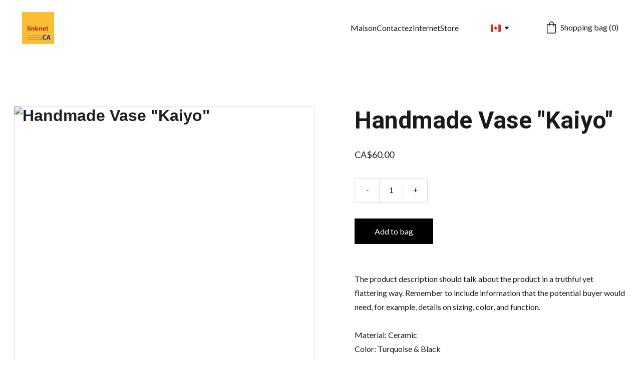

--- FILE ---
content_type: application/javascript
request_url: https://linknet.ca/_astro-1721569005471/scrollToSection.CSyqHtUt.js
body_size: 6012
content:
import{Z as ht,$ as P,W as xt,a0 as Ht,a1 as I,a2 as Ft,a3 as Vt,a4 as qt,o as Gt,G as Wt,a5 as Ut,a6 as jt,a7 as _,a8 as zt,L as gt,F as Ct,a9 as Xt,aa as Z,ab as Yt,ac as V,ad as Zt,ae as Jt,af as Qt,ag as kt,ah as te,ai as St,aj as ee,ak as ne,al as se,am as oe,an as J,ao as Q,s as re,ap as ie}from"./_plugin-vue_export-helper.x4FAPkXN.js";import{ad as ae,ae as ce,af as le}from"./index.iOLO43AM.js";/**
* @vue/runtime-dom v3.4.18
* (c) 2018-present Yuxi (Evan) You and Vue contributors
* @license MIT
**/const fe="http://www.w3.org/2000/svg",ue="http://www.w3.org/1998/Math/MathML",S=typeof document<"u"?document:null,k=S&&S.createElement("template"),pe={insert:(t,e,n)=>{e.insertBefore(t,n||null)},remove:t=>{const e=t.parentNode;e&&e.removeChild(t)},createElement:(t,e,n,s)=>{const o=e==="svg"?S.createElementNS(fe,t):e==="mathml"?S.createElementNS(ue,t):S.createElement(t,n?{is:n}:void 0);return t==="select"&&s&&s.multiple!=null&&o.setAttribute("multiple",s.multiple),o},createText:t=>S.createTextNode(t),createComment:t=>S.createComment(t),setText:(t,e)=>{t.nodeValue=e},setElementText:(t,e)=>{t.textContent=e},parentNode:t=>t.parentNode,nextSibling:t=>t.nextSibling,querySelector:t=>S.querySelector(t),setScopeId(t,e){t.setAttribute(e,"")},insertStaticContent(t,e,n,s,o,r){const a=n?n.previousSibling:e.lastChild;if(o&&(o===r||o.nextSibling))for(;e.insertBefore(o.cloneNode(!0),n),!(o===r||!(o=o.nextSibling)););else{k.innerHTML=s==="svg"?`<svg>${t}</svg>`:s==="mathml"?`<math>${t}</math>`:t;const i=k.content;if(s==="svg"||s==="mathml"){const f=i.firstChild;for(;f.firstChild;)i.appendChild(f.firstChild);i.removeChild(f)}e.insertBefore(i,n)}return[a?a.nextSibling:e.firstChild,n?n.previousSibling:e.lastChild]}},g="transition",A="animation",w=Symbol("_vtc"),vt=(t,{slots:e})=>xt(Ht,Tt(t),e);vt.displayName="Transition";const bt={name:String,type:String,css:{type:Boolean,default:!0},duration:[String,Number,Object],enterFromClass:String,enterActiveClass:String,enterToClass:String,appearFromClass:String,appearActiveClass:String,appearToClass:String,leaveFromClass:String,leaveActiveClass:String,leaveToClass:String},de=vt.props=I({},Ft,bt),b=(t,e=[])=>{_(t)?t.forEach(n=>n(...e)):t&&t(...e)},tt=t=>t?_(t)?t.some(e=>e.length>1):t.length>1:!1;function Tt(t){const e={};for(const l in t)l in bt||(e[l]=t[l]);if(t.css===!1)return e;const{name:n="v",type:s,duration:o,enterFromClass:r=`${n}-enter-from`,enterActiveClass:a=`${n}-enter-active`,enterToClass:i=`${n}-enter-to`,appearFromClass:f=r,appearActiveClass:c=a,appearToClass:u=i,leaveFromClass:p=`${n}-leave-from`,leaveActiveClass:d=`${n}-leave-active`,leaveToClass:T=`${n}-leave-to`}=t,E=me(o),It=E&&E[0],Ot=E&&E[1],{onBeforeEnter:q,onEnter:G,onEnterCancelled:W,onLeave:U,onLeaveCancelled:Dt,onBeforeAppear:Rt=q,onAppear:Bt=G,onAppearCancelled:Kt=W}=e,O=(l,m,v)=>{C(l,m?u:i),C(l,m?c:a),v&&v()},j=(l,m)=>{l._isLeaving=!1,C(l,p),C(l,T),C(l,d),m&&m()},z=l=>(m,v)=>{const X=l?Bt:G,Y=()=>O(m,l,v);b(X,[m,Y]),et(()=>{C(m,l?f:r),h(m,l?u:i),tt(X)||nt(m,s,It,Y)})};return I(e,{onBeforeEnter(l){b(q,[l]),h(l,r),h(l,a)},onBeforeAppear(l){b(Rt,[l]),h(l,f),h(l,c)},onEnter:z(!1),onAppear:z(!0),onLeave(l,m){l._isLeaving=!0;const v=()=>j(l,m);h(l,p),yt(),h(l,d),et(()=>{l._isLeaving&&(C(l,p),h(l,T),tt(U)||nt(l,s,Ot,v))}),b(U,[l,v])},onEnterCancelled(l){O(l,!1),b(W,[l])},onAppearCancelled(l){O(l,!0),b(Kt,[l])},onLeaveCancelled(l){j(l),b(Dt,[l])}})}function me(t){if(t==null)return null;if(Vt(t))return[D(t.enter),D(t.leave)];{const e=D(t);return[e,e]}}function D(t){return zt(t)}function h(t,e){e.split(/\s+/).forEach(n=>n&&t.classList.add(n)),(t[w]||(t[w]=new Set)).add(e)}function C(t,e){e.split(/\s+/).forEach(s=>s&&t.classList.remove(s));const n=t[w];n&&(n.delete(e),n.size||(t[w]=void 0))}function et(t){requestAnimationFrame(()=>{requestAnimationFrame(t)})}let he=0;function nt(t,e,n,s){const o=t._endId=++he,r=()=>{o===t._endId&&s()};if(n)return setTimeout(r,n);const{type:a,timeout:i,propCount:f}=Et(t,e);if(!a)return s();const c=a+"end";let u=0;const p=()=>{t.removeEventListener(c,d),r()},d=T=>{T.target===t&&++u>=f&&p()};setTimeout(()=>{u<f&&p()},i+1),t.addEventListener(c,d)}function Et(t,e){const n=window.getComputedStyle(t),s=E=>(n[E]||"").split(", "),o=s(`${g}Delay`),r=s(`${g}Duration`),a=st(o,r),i=s(`${A}Delay`),f=s(`${A}Duration`),c=st(i,f);let u=null,p=0,d=0;e===g?a>0&&(u=g,p=a,d=r.length):e===A?c>0&&(u=A,p=c,d=f.length):(p=Math.max(a,c),u=p>0?a>c?g:A:null,d=u?u===g?r.length:f.length:0);const T=u===g&&/\b(transform|all)(,|$)/.test(s(`${g}Property`).toString());return{type:u,timeout:p,propCount:d,hasTransform:T}}function st(t,e){for(;t.length<e.length;)t=t.concat(t);return Math.max(...e.map((n,s)=>ot(n)+ot(t[s])))}function ot(t){return t==="auto"?0:Number(t.slice(0,-1).replace(",","."))*1e3}function yt(){return document.body.offsetHeight}function ge(t,e,n){const s=t[w];s&&(e=(e?[e,...s]:[...s]).join(" ")),e==null?t.removeAttribute("class"):n?t.setAttribute("class",e):t.className=e}const M=Symbol("_vod"),Ge={beforeMount(t,{value:e},{transition:n}){t[M]=t.style.display==="none"?"":t.style.display,n&&e?n.beforeEnter(t):N(t,e)},mounted(t,{value:e},{transition:n}){n&&e&&n.enter(t)},updated(t,{value:e,oldValue:n},{transition:s}){!e==!n&&t.style.display===t[M]||(s?e?(s.beforeEnter(t),N(t,!0),s.enter(t)):s.leave(t,()=>{N(t,!1)}):N(t,e))},beforeUnmount(t,{value:e}){N(t,e)}};function N(t,e){t.style.display=e?t[M]:"none"}const wt=Symbol("");function We(t){const e=gt();if(!e)return;const n=e.ut=(o=t(e.proxy))=>{Array.from(document.querySelectorAll(`[data-v-owner="${e.uid}"]`)).forEach(r=>H(r,o))},s=()=>{const o=t(e.proxy);x(e.subTree,o),n(o)};qt(s),Gt(()=>{const o=new MutationObserver(s);o.observe(e.subTree.el.parentNode,{childList:!0}),Wt(()=>o.disconnect())})}function x(t,e){if(t.shapeFlag&128){const n=t.suspense;t=n.activeBranch,n.pendingBranch&&!n.isHydrating&&n.effects.push(()=>{x(n.activeBranch,e)})}for(;t.component;)t=t.component.subTree;if(t.shapeFlag&1&&t.el)H(t.el,e);else if(t.type===Ct)t.children.forEach(n=>x(n,e));else if(t.type===Xt){let{el:n,anchor:s}=t;for(;n&&(H(n,e),n!==s);)n=n.nextSibling}}function H(t,e){if(t.nodeType===1){const n=t.style;let s="";for(const o in e)n.setProperty(`--${o}`,e[o]),s+=`--${o}: ${e[o]};`;n[wt]=s}}const Ce=/(^|;)\s*display\s*:/;function Se(t,e,n){const s=t.style,o=P(n),r=s.display;let a=!1;if(n&&!o){if(e&&!P(e))for(const i in e)n[i]==null&&F(s,i,"");for(const i in n)i==="display"&&(a=!0),F(s,i,n[i])}else if(o){if(e!==n){const i=s[wt];i&&(n+=";"+i),s.cssText=n,a=Ce.test(n)}}else e&&t.removeAttribute("style");M in t&&(t[M]=a?s.display:"",s.display=r)}const rt=/\s*!important$/;function F(t,e,n){if(_(n))n.forEach(s=>F(t,e,s));else if(n==null&&(n=""),e.startsWith("--"))t.setProperty(e,n);else{const s=ve(t,e);rt.test(n)?t.setProperty(V(s),n.replace(rt,""),"important"):t[s]=n}}const it=["Webkit","Moz","ms"],R={};function ve(t,e){const n=R[e];if(n)return n;let s=Qt(e);if(s!=="filter"&&s in t)return R[e]=s;s=kt(s);for(let o=0;o<it.length;o++){const r=it[o]+s;if(r in t)return R[e]=r}return e}const at="http://www.w3.org/1999/xlink";function be(t,e,n,s,o){if(s&&e.startsWith("xlink:"))n==null?t.removeAttributeNS(at,e.slice(6,e.length)):t.setAttributeNS(at,e,n);else{const r=te(e);n==null||r&&!St(n)?t.removeAttribute(e):t.setAttribute(e,r?"":n)}}function Te(t,e,n,s,o,r,a){if(e==="innerHTML"||e==="textContent"){s&&a(s,o,r),t[e]=n??"";return}const i=t.tagName;if(e==="value"&&i!=="PROGRESS"&&!i.includes("-")){t._value=n;const c=i==="OPTION"?t.getAttribute("value"):t.value,u=n??"";c!==u&&(t.value=u),n==null&&t.removeAttribute(e);return}let f=!1;if(n===""||n==null){const c=typeof t[e];c==="boolean"?n=St(n):n==null&&c==="string"?(n="",f=!0):c==="number"&&(n=0,f=!0)}try{t[e]=n}catch{}f&&t.removeAttribute(e)}function y(t,e,n,s){t.addEventListener(e,n,s)}function Ee(t,e,n,s){t.removeEventListener(e,n,s)}const ct=Symbol("_vei");function ye(t,e,n,s,o=null){const r=t[ct]||(t[ct]={}),a=r[e];if(s&&a)a.value=s;else{const[i,f]=we(e);if(s){const c=r[e]=Le(s,o);y(t,i,c,f)}else a&&(Ee(t,i,a,f),r[e]=void 0)}}const lt=/(?:Once|Passive|Capture)$/;function we(t){let e;if(lt.test(t)){e={};let s;for(;s=t.match(lt);)t=t.slice(0,t.length-s[0].length),e[s[0].toLowerCase()]=!0}return[t[2]===":"?t.slice(3):V(t.slice(2)),e]}let B=0;const Ae=Promise.resolve(),Ne=()=>B||(Ae.then(()=>B=0),B=Date.now());function Le(t,e){const n=s=>{if(!s._vts)s._vts=Date.now();else if(s._vts<=n.attached)return;ie(Me(s,n.value),e,5,[s])};return n.value=t,n.attached=Ne(),n}function Me(t,e){if(_(e)){const n=t.stopImmediatePropagation;return t.stopImmediatePropagation=()=>{n.call(t),t._stopped=!0},e.map(s=>o=>!o._stopped&&s&&s(o))}else return e}const ft=t=>t.charCodeAt(0)===111&&t.charCodeAt(1)===110&&t.charCodeAt(2)>96&&t.charCodeAt(2)<123,_e=(t,e,n,s,o,r,a,i,f)=>{const c=o==="svg";e==="class"?ge(t,s,c):e==="style"?Se(t,n,s):Zt(e)?Jt(e)||ye(t,e,n,s,a):(e[0]==="."?(e=e.slice(1),!0):e[0]==="^"?(e=e.slice(1),!1):Pe(t,e,s,c))?Te(t,e,s,r,a,i,f):(e==="true-value"?t._trueValue=s:e==="false-value"&&(t._falseValue=s),be(t,e,s,c))};function Pe(t,e,n,s){if(s)return!!(e==="innerHTML"||e==="textContent"||e in t&&ft(e)&&ht(n));if(e==="spellcheck"||e==="draggable"||e==="translate"||e==="form"||e==="list"&&t.tagName==="INPUT"||e==="type"&&t.tagName==="TEXTAREA")return!1;if(e==="width"||e==="height"){const o=t.tagName;if(o==="IMG"||o==="VIDEO"||o==="CANVAS"||o==="SOURCE")return!1}return ft(e)&&P(n)?!1:e in t}const At=new WeakMap,Nt=new WeakMap,$=Symbol("_moveCb"),ut=Symbol("_enterCb"),Lt={name:"TransitionGroup",props:I({},de,{tag:String,moveClass:String}),setup(t,{slots:e}){const n=gt(),s=ee();let o,r;return ne(()=>{if(!o.length)return;const a=t.moveClass||`${t.name||"v"}-move`;if(!Re(o[0].el,n.vnode.el,a))return;o.forEach(Ie),o.forEach(Oe);const i=o.filter(De);yt(),i.forEach(f=>{const c=f.el,u=c.style;h(c,a),u.transform=u.webkitTransform=u.transitionDuration="";const p=c[$]=d=>{d&&d.target!==c||(!d||/transform$/.test(d.propertyName))&&(c.removeEventListener("transitionend",p),c[$]=null,C(c,a))};c.addEventListener("transitionend",p)})}),()=>{const a=se(t),i=Tt(a);let f=a.tag||Ct;o=r,r=e.default?oe(e.default()):[];for(let c=0;c<r.length;c++){const u=r[c];u.key!=null&&J(u,Q(u,i,s,n))}if(o)for(let c=0;c<o.length;c++){const u=o[c];J(u,Q(u,i,s,n)),At.set(u,u.el.getBoundingClientRect())}return re(f,null,r)}}},$e=t=>delete t.mode;Lt.props;const Ue=Lt;function Ie(t){const e=t.el;e[$]&&e[$](),e[ut]&&e[ut]()}function Oe(t){Nt.set(t,t.el.getBoundingClientRect())}function De(t){const e=At.get(t),n=Nt.get(t),s=e.left-n.left,o=e.top-n.top;if(s||o){const r=t.el.style;return r.transform=r.webkitTransform=`translate(${s}px,${o}px)`,r.transitionDuration="0s",t}}function Re(t,e,n){const s=t.cloneNode(),o=t[w];o&&o.forEach(i=>{i.split(/\s+/).forEach(f=>f&&s.classList.remove(f))}),n.split(/\s+/).forEach(i=>i&&s.classList.add(i)),s.style.display="none";const r=e.nodeType===1?e:e.parentNode;r.appendChild(s);const{hasTransform:a}=Et(s);return r.removeChild(s),a}const pt=t=>{const e=t.props["onUpdate:modelValue"]||!1;return _(e)?n=>Yt(e,n):e};function Be(t){t.target.composing=!0}function dt(t){const e=t.target;e.composing&&(e.composing=!1,e.dispatchEvent(new Event("input")))}const K=Symbol("_assign"),je={created(t,{modifiers:{lazy:e,trim:n,number:s}},o){t[K]=pt(o);const r=s||o.props&&o.props.type==="number";y(t,e?"change":"input",a=>{if(a.target.composing)return;let i=t.value;n&&(i=i.trim()),r&&(i=Z(i)),t[K](i)}),n&&y(t,"change",()=>{t.value=t.value.trim()}),e||(y(t,"compositionstart",Be),y(t,"compositionend",dt),y(t,"change",dt))},mounted(t,{value:e}){t.value=e??""},beforeUpdate(t,{value:e,modifiers:{lazy:n,trim:s,number:o}},r){if(t[K]=pt(r),t.composing)return;const a=o||t.type==="number"?Z(t.value):t.value,i=e??"";a!==i&&(document.activeElement===t&&t.type!=="range"&&(n||s&&t.value.trim()===i)||(t.value=i))}},Ke=["ctrl","shift","alt","meta"],xe={stop:t=>t.stopPropagation(),prevent:t=>t.preventDefault(),self:t=>t.target!==t.currentTarget,ctrl:t=>!t.ctrlKey,shift:t=>!t.shiftKey,alt:t=>!t.altKey,meta:t=>!t.metaKey,left:t=>"button"in t&&t.button!==0,middle:t=>"button"in t&&t.button!==1,right:t=>"button"in t&&t.button!==2,exact:(t,e)=>Ke.some(n=>t[`${n}Key`]&&!e.includes(n))},ze=(t,e)=>{const n=t._withMods||(t._withMods={}),s=e.join(".");return n[s]||(n[s]=(o,...r)=>{for(let a=0;a<e.length;a++){const i=xe[e[a]];if(i&&i(o,e))return}return t(o,...r)})},He={esc:"escape",space:" ",up:"arrow-up",left:"arrow-left",right:"arrow-right",down:"arrow-down",delete:"backspace"},Xe=(t,e)=>{const n=t._withKeys||(t._withKeys={}),s=e.join(".");return n[s]||(n[s]=o=>{if(!("key"in o))return;const r=V(o.key);if(e.some(a=>a===r||He[a]===r))return t(o)})},Mt=I({patchProp:_e},pe);let L,mt=!1;function _t(){return L||(L=Ut(Mt))}function Fe(){return L=mt?L:jt(Mt),mt=!0,L}const Ye=(...t)=>{_t().render(...t)},Ze=(...t)=>{const e=_t().createApp(...t),{mount:n}=e;return e.mount=s=>{const o=$t(s);if(!o)return;const r=e._component;!ht(r)&&!r.render&&!r.template&&(r.template=o.innerHTML),o.innerHTML="";const a=n(o,!1,Pt(o));return o instanceof Element&&(o.removeAttribute("v-cloak"),o.setAttribute("data-v-app","")),a},e},Je=(...t)=>{const e=Fe().createApp(...t),{mount:n}=e;return e.mount=s=>{const o=$t(s);if(o)return n(o,!0,Pt(o))},e};function Pt(t){if(t instanceof SVGElement)return"svg";if(typeof MathMLElement=="function"&&t instanceof MathMLElement)return"mathml"}function $t(t){return P(t)?document.querySelector(t):t}const Qe=({linkToSection:t,isInstant:e=!1,isPreviewMode:n=!1})=>{const s=document.getElementById(t.replace("#",""));if(!s)return;const{offsetTop:o}=s,r=document.querySelector(`.${ae}`)?.offsetHeight||0,a=document.querySelector(`.${ce}`),i=document.querySelector(`.${le}`),f=a?o-r:o,c=e?"instant":"smooth";n&&i?i.scrollTo({top:f,behavior:c}):window.scrollTo({top:f,behavior:c})};export{vt as T,Xe as a,je as b,Ue as c,Je as d,Ze as e,Ye as r,Qe as s,We as u,Ge as v,ze as w};


--- FILE ---
content_type: application/javascript
request_url: https://linknet.ca/_astro-1721569005471/Page.BMedAoCz.js
body_size: 137186
content:
import{u as Ze,v as Ft,w as Ie,T as Ht,a as Oe,s as lo,b as ql,c as Ou,r as gi}from"./scrollToSection.CSyqHtUt.js";import{i as Er,r as D,c as u,_ as ie,d as le,o as Me,a as Dt,b as d,e as f,f as C,t as te,g as M,n as Mt,h as Z,j as Be,F as pe,k as Te,l as Ke,w as de,m as Le,p as Ne,q as K,s as De,u as qe,v as Xe,x as ne,y as be,z as hn,A as Dr,B as jl,C as Re,D as Vt,E as Ut,G as Gn,H as zl,I as ba,J as St,K as L,L as Kl,M as Ya,N as Au,O as Bu,P as Ql,Q as Xl,R as tr,S as Ga,T as Et,U as vi,V as Lu,W as xu,X as Ru}from"./_plugin-vue_export-helper.x4FAPkXN.js";import{S as Ma,L as ar,a as Nu,M as nr,B as pa,D as Hu,b as ya,c as fn,E as ia,d as Ra,e as Zl,f as Jl,Z as Vu,g as Uu,h as Yu,P as es,i as $u,A as Fu,j as Wu,k as Gu,l as Mr,I as pi,m as Io,n as qu,o as ju,p as zu,q as hi,r as Rn,s as Nn,t as Eo,u as ts,v as Ku,w as Qu,x as Xu,y as Zu,z as fi,C as as,F as bi,G as Ju,H as ec,J as tc,K as or,N as ns,O as ac,Q as nc,R as oc,T as yi,U as rc,V as Mn,W as _i,X as wi,Y as ic,_ as lc,$ as sc,a0 as uc,a1 as os,a2 as cc,a3 as dc,a4 as mc,a5 as gc,a6 as vc,a7 as ki,a8 as pc,a9 as Do}from"./index.iOLO43AM.js";/* empty css                        */import{g as rs,a as hc,s as Si,b as fc,i as bc,c as ln,d as yc}from"./addDocumentElements.BAr5LirG.js";/*!
  * vue-router v4.3.0
  * (c) 2024 Eduardo San Martin Morote
  * @license MIT
  */var Ti;(function(e){e.pop="pop",e.push="push"})(Ti||(Ti={}));var Ci;(function(e){e.back="back",e.forward="forward",e.unknown=""})(Ci||(Ci={}));var Pi;(function(e){e[e.aborted=4]="aborted",e[e.cancelled=8]="cancelled",e[e.duplicated=16]="duplicated"})(Pi||(Pi={}));const _c=Symbol(""),wc=Symbol("");function kc(){return Er(_c)}function is(){return Er(wc)}const Ii=D(null),nt=D({}),Ei=D(!1),rt=()=>{const e=Y=>{Ii.value=Y},n=Y=>{nt.value=Y},a=Y=>{Ei.value=Y},t=u(()=>nt.value.pages||{}),o=u(()=>nt.value.blocks),i=u(()=>nt.value.elements),r=u(()=>nt.value.nav),l=u(()=>nt.value.homePageId),s=u(()=>nt.value.isNavHidden),m=u(()=>nt.value.cookieBannerAcceptText),g=u(()=>nt.value.cookieBannerDisclaimer),c=u(()=>nt.value.cookieBannerDeclineText),v=u(()=>nt.value.blogReadingTimeText),h=u(()=>nt.value.meta),b=u(()=>nt.value.metaTitle),_=u(()=>nt.value.forms),y=u(()=>nt.value.styles),k=u(()=>nt.value.domain),S=u(()=>nt.value.siteId),A=u(()=>nt.value.ecommerceShoppingCart),P=u(()=>nt.value.blogCategories),x=u(()=>nt.value.languageSwitcherLanguages),W=u(()=>nt.value.currentPageId),$=u(()=>t.value[W.value]),j=u(()=>nt.value.currentLocale),G=u(()=>nt.value.languageKeys),T=({pageId:Y})=>{if(!t.value[Y])return null;const z=t.value[Y].slug;return[Ma,h.value.defaultLocale].includes(j.value)?l.value===Y?"/":`/${z}`:l.value===Y?`/${j.value}`:`/${j.value}/${z}`};return{website:Ii,pageData:nt,pages:t,blocks:o,elements:i,nav:r,homePageId:l,isNavHidden:s,cookieBannerAcceptText:m,cookieBannerDisclaimer:g,cookieBannerDeclineText:c,blogReadingTimeText:v,meta:h,metaTitle:b,forms:_,styles:y,domain:k,siteId:S,ecommerceShoppingCart:A,blogCategories:P,languageSwitcherLanguages:x,currentPageId:W,currentLocale:j,languageKeys:G,currentPageData:$,setWebsite:e,setPageData:n,getPagePathFromId:T,getButtonHref:({isFormButton:Y,linkedPageId:z,linkType:R,href:I})=>Y?null:I||(R===ar.PAGE&&z?T({pageId:z}):I),setIsSiteEngine:a,isSiteEngine:Ei}},Di=D(!0),ls=()=>{const e=n=>{Di.value=n};return{hasUserScrolled:u(()=>!Di.value),setIntersectingState:e}},Sc=le({__name:"StickyTrigger",setup(e,{expose:n}){n();const a={threshold:1},t=D(null),o=D(null),{setIntersectingState:i}=ls();Me(()=>{o.value=new IntersectionObserver(([{isIntersecting:l}])=>{i(l)},a),t.value&&o.value.observe(t.value)}),Dt(()=>{o.value?.disconnect()});const r={OBSERVER_OPTIONS:a,stickyTriggerRef:t,observer:o,setIntersectingState:i};return Object.defineProperty(r,"__isScriptSetup",{enumerable:!1,value:!0}),r}}),Tc={ref:"stickyTriggerRef",class:"sticky-trigger"};function Cc(e,n,a,t,o,i){return d(),f("div",Tc,null,512)}const Pc=ie(Sc,[["render",Cc]]),Mi=1600,Oi=1224,Ai=12,Bi=1224,_a=1920,Ic=(e,n)=>{const[a,t,o,i]=n.split("/").map(Number.parseFloat),{styles:r}=e.settings??{},l=Number.parseFloat(r?.["row-size"])??48,s=Number.parseFloat(r?.["column-gap"])??24,m=Number.parseFloat(r?.["row-gap"])??16,g=(Oi-(Ai-1)*s)/Ai,c=(_a-Mi)/2+s,v=(Mi-Oi)/2-s;let h=_a;const b=o-a,_=b*l+(b-1)*m;return t!==1&&(h-=c),i!==17&&(h-=c),t>2&&(h-=v),i<16&&(h-=v),t>3&&(h-=(t-3)*(g+s)),i<15&&(h-=(15-i)*(g+s)),i-t===1&&(h=g),{width:h,height:_}},Li=e=>Object.prototype.toString.call(e)==="[object Object]",sn=e=>{const n=e.split(" "),a=n.length;if(a<1||a>4)throw new Error(`Cannot parse ${a} sides`);return((o,i=o,r=o,l=i)=>({top:o,right:i,bottom:r,left:l}))(...n)},Ec=["padding","m-padding","block-padding"],Dc=["border-radius"],Wt=(e,n="")=>Li(e)?Object.entries(e).reduce((a,[t,o])=>{const i=n?`${n}-${t}`:`--${t}`;if(Li(o))return{...a,...Wt(o,i)};const r=Ec.includes(t)?Object.entries(sn(o)).reduce((l,[s,m])=>({...l,[`${i}-${s}`]:m,[i]:o}),{}):{[i]:o};return{...a,...Dc.includes(t)?{[i]:`${o}px`}:r}},{}):{},ss=(e,n,a)=>!e||!n?null:e==="assets"?`https://assets.zyrosite.com/${a}/${n}`:e==="unsplash"?`https://images.unsplash.com/${n}`:n,Mc=/^[\p{L}\p{N}+._-]{1,80}@[\p{L}\p{N}.-]{1,80}\.[A-Za-z]{1,15}$/u,Oc=/^\+*\({0,1}\d{1,4}\){0,1}[\d./s-]*$/,Ac=/^\d+$/,Bc=e=>typeof e!="string"?"":e.charAt(0).toUpperCase()+e.slice(1),on=e=>{const n=e.split(/[/\\]/).pop(),a=n.lastIndexOf(".");return n===""||a<1?"":n.slice(a+1).toLowerCase()},Lc=[Nu,"https://assets.zyrosite.space","https://assets.zyrosite.com","https://cdn.zyrosite.com"],xc="https://images.unsplash.com",Rc="cdn-cgi/image",Or=[{width:360,height:640}],Ar=[1,2,2.625,3],Nc=[{width:1440},{width:1920}],Br=[1,2],Lr=16,Hn=(e,n=Lr)=>[`(min-width: ${nr}px) ${e}px`,`calc(100vw - ${n*2}px)`].join(", "),Hc=(e,n,a={})=>{const t=a.fit||(a.shouldContain?"scale-down":"crop"),o=["format=auto",a.width&&`w=${a.width}`,a.height&&`h=${a.height}`,`fit=${t}`,a.isLossless&&"q=100",a.format&&`f=${a.format}`,a.trim&&`trim=${a.trim}`,a.quality&&!a.isLossless&&`q=${a.quality}`].filter(r=>!!r).join(",");let[,i]=n.split(e);for(;i.startsWith("/");)i=i.replace("/","");return`${e}/${Rc}/${o}/${i}`},Vc=(e,n={})=>{const a=new URL(e);return a.searchParams.set("auto",n.format||"format"),a.searchParams.set("fit",n.shouldContain?"clip":"crop"),n.width&&a.searchParams.set("w",n.width),n.height&&a.searchParams.set("h",n.height),n.isLossless&&a.searchParams.set("q",100),a.href},ct=(e,n,a,t={})=>{const o=ss(e,n,a);if(!o)return null;if(on(o)==="svg"||on(o)==="ico"||on(o)==="gif")return o;const i=Lc.find(r=>o.includes(r));return i?Hc(i,o,t):o.includes(xc)?Vc(o,t):o},wa=(e,n,a,t={})=>{const o=Nc.map(l=>Br.map(s=>{const m=Math.round(l.width*s);return`${ct(e,n,a,{...t,width:m})} ${m}w`})).join(",");return`${Or.map(l=>Ar.map(s=>{const m=Math.round(l.width*s),g={...t,width:m};return t.isMobileFullScreen&&(g.height=Math.round(l.height*s)),`${ct(e,n,a,g)} ${m}w`})).join(",")},${o}`},Na=(e,n,a,t={})=>{if(!t.width)return wa(e,n,a,t);const o=Br.map(s=>{const m=Math.round(t.width*s),g=Math.round(t.height*s);return`${ct(e,n,a,{...t,width:m,height:g})} ${m}w`}).join(","),i=(t.mobilePadding??Lr)*2;return`${Or.map(s=>{const m=s.width-i;return Ar.map(g=>{const c=t.width/t.height,v=Math.round(m*g),h=Math.round(v/c);return`${ct(e,n,a,{...t,width:v,height:h})} ${v}w`}).join(",")}).join(",")},${o}`},Uc=(e,n,a,t={})=>{if(!t.width)return wa(e,n,a,t);const o=Br.map(l=>{const s=Math.round(t.width*l),m=Math.round(t.height*l);return`${ct(e,n,a,{...t,width:s,height:m})} ${s}w`}).join(","),i=(t.mobilePadding??Lr)*2;return`${Or.map(l=>{const s=Math.round((l.width-i+t.columnGap)/t.columnCount-t.columnGap);return Ar.map(m=>{const g=Math.round(s*m),c=Math.round(s*m);return`${ct(e,n,a,{...t,width:c,height:!t.isMasonryLayout&&c})} ${g}w`}).join(",")}).join(",")},${o}`},Yc=()=>{const{meta:e}=rt(),n=D("z-cookies-consent"),a=D("1"),t=u(()=>!!a.value),o=u(()=>a.value==="1"),i=u(()=>a.value!=="0");return Me(()=>{const s=rs(window.location.hostname);n.value=`z-cookies-consent-${s}`,a.value=hc(n.value)}),{acceptCookies:()=>{Si(n.value,1,365),a.value="1",fc({siteMeta:e.value,areCookiesAllowed:i.value})},declineCookies:()=>{Si(n.value,0,1),a.value="0"},hasUserConsentedCookieBanner:t,hasUserAcceptedCookies:o,areCookiesAllowed:i}},$c=le({__name:"CookieBanner",props:{disclaimer:{type:String,required:!0},acceptText:{type:String,default:"Accept"},declineText:{type:String,default:"Decline"},siteMeta:{type:Object,required:!0}},setup(e,{expose:n}){n();const{acceptCookies:a,declineCookies:t,hasUserConsentedCookieBanner:o}=Yc(),i={acceptCookies:a,declineCookies:t,hasUserConsentedCookieBanner:o,get isAppPrerendering(){return bc}};return Object.defineProperty(i,"__isScriptSetup",{enumerable:!1,value:!0}),i}}),Fc={key:0,class:"cookie-banner"},Wc={class:"cookie-banner__frame"},Gc={class:"cookie-banner__text"},qc={class:"cookie-banner__controls"};function jc(e,n,a,t,o,i){return!t.isAppPrerendering&&!t.hasUserConsentedCookieBanner?(d(),f("div",Fc,[C("div",Wc,[C("p",Gc,te(a.disclaimer),1),C("div",qc,[C("button",{class:"control-button primary",onClick:n[0]||(n[0]=(...r)=>t.acceptCookies&&t.acceptCookies(...r))},te(a.acceptText),1),C("button",{class:"control-button",onClick:n[1]||(n[1]=(...r)=>t.declineCookies&&t.declineCookies(...r))},te(a.declineText),1)])])])):M("",!0)}const zc=ie($c,[["render",jc]]),Kc=e=>{const n=e.colors.map(a=>a.value).join(", ");return`linear-gradient(${e.angle}deg, ${n})`},Qc=le({__name:"BlockBackground",props:{type:{default:pa.COLOR},alt:{},overlayOpacity:{},src:{},srcset:{},isEager:{type:Boolean},gradient:{},color:{},isFixed:{type:Boolean},isInPreviewMode:{type:Boolean,default:!1},isMobile:{type:Boolean,default:!1},isOpacityDisabled:{type:Boolean,default:!1},videoPoster:{}},setup(e,{expose:n}){n(),Ze(h=>({"595a5996":i.value,"6f6ae15c":r.value.xStart,"6c01301e":r.value.yStart,"70174fcb":r.value.xEnd,fd391e70:s.value}));const a=e,t=u(()=>a.type===pa.VIDEO),o=u(()=>a.type===pa.IMAGE),i=u(()=>a.type===pa.GRADIENT&&a.gradient?Kc(a.gradient):a.isOpacityDisabled?a.type===pa.COLOR?a.color:"rgb(255, 255, 255)":a.type===pa.COLOR?a.color:"transparent"),r=u(()=>{const b=((a.gradient?.angle||0)+90)*Math.PI/180,_=`${Math.round(50-50*Math.cos(b))}%`,y=`${Math.round(50-50*Math.sin(b))}%`,k=`${Math.round(50+50*Math.cos(b))}%`,S=`${Math.round(50+50*Math.sin(b))}%`;return{xStart:_,yStart:y,xEnd:k,yEnd:S}}),l=u(()=>[pa.IMAGE,pa.VIDEO].includes(a.type)&&!a.isOpacityDisabled&&a.overlayOpacity),s=u(()=>{const h=a.overlayOpacity?a.overlayOpacity:0;return l.value&&!a.isOpacityDisabled&&h}),m=D(null),g=D(Er("mobileFrame")),c=u(()=>{if(a.isInPreviewMode&&a.isMobile&&a.isFixed&&g.value){const h=g.value.getBoundingClientRect();return{height:`${h.height}px`,width:`${h.width}px`,top:`${h.top}px`,left:"50%",transform:"translate(-50%, 0)"}}return{}});Me(()=>{Mt(()=>{m.value?.classList.add("transition-with-bg")})});const v={props:a,isVideoBackground:t,isImageBackground:o,backgroundColor:i,gradientBackgroundPosition:r,isBackgroundOverlayShown:l,backgroundOverlayOpacity:s,blockBackgroundRef:m,mobileFrame:g,mobilePreviewStyles:c,get BACKGROUND_TYPES(){return pa}};return Object.defineProperty(v,"__isScriptSetup",{enumerable:!1,value:!0}),v}}),Xc=["alt","src","srcset","loading"],Zc=["src","poster"];function Jc(e,n,a,t,o,i){return d(),f("div",{ref:"blockBackgroundRef",class:Z(["block-background",{"block-background--fixed":a.isFixed,"block-background--animated-gradient":a.type===t.BACKGROUND_TYPES.GRADIENT&&a.gradient?.isAnimated}])},[t.isImageBackground?(d(),f("img",{key:a.src,alt:a.alt,src:a.src,srcset:a.srcset,width:"100vw",sizes:"(max-width: 500px) 800px, 100vw",loading:a.isEager?"eager":"lazy",class:Z(["block-background__image",{"block-background__image--fixed":a.isFixed}]),style:Be(t.mobilePreviewStyles)},null,14,Xc)):M("",!0),t.isVideoBackground?(d(),f("video",{key:a.src,src:a.src,autoplay:"",muted:"",loop:"",playsinline:"",class:Z(["block-background__image",{"block-background__video--fixed":a.isFixed}]),style:Be(t.mobilePreviewStyles),poster:a.videoPoster},null,14,Zc)):M("",!0),t.isBackgroundOverlayShown?(d(),f("div",{key:2,class:Z(["block-background__overlay",{"block-background__overlay--fixed":a.isFixed}])},null,2)):M("",!0)],2)}const xr=ie(Qc,[["render",Jc]]),ed=le({props:{categories:{type:Array,default:()=>[]},blogCategories:{type:Object,default:()=>({})}},methods:{getCategoryNameById(e){return this.blogCategories[e]?.name?.toUpperCase()}}}),td={class:"categories"},ad=["onClick"];function nd(e,n,a,t,o,i){return d(),f("p",td,[(d(!0),f(pe,null,Te(e.categories,(r,l)=>(d(),f("span",{key:r,class:"categories__item",onClick:s=>e.$emit("filter-category",e.categories[l])},te(e.getCategoryNameById(r)),9,ad))),128))])}const us=ie(ed,[["render",nd],["__scopeId","data-v-17a7aef3"]]),od=le({__name:"BlockBlogListItemMeta",props:{authorName:{type:String,default:""},minutesAmount:{type:String,default:"0"},blogReadingTimeText:{type:String,default:""},date:{type:String,default:""},showAvatar:{type:Boolean,default:!0},showName:{type:Boolean,default:!0},showDate:{type:Boolean,default:!0},showMinutes:{type:Boolean,default:!0}},setup(e,{expose:n}){n();const a={get DEFAULT_MIN_READ_TEXT(){return Hu}};return Object.defineProperty(a,"__isScriptSetup",{enumerable:!1,value:!0}),a}}),rd={class:"blog-list-item-meta"},id={class:"font-secondary"},ld={class:"blog-list-item-meta__author-name"},sd={class:"blog-list-item-meta__subtitle"},ud={key:0},cd={key:1};function dd(e,n,a,t,o,i){const r=Ke("qa");return d(),f("div",rd,[C("div",id,[de((d(),f("p",ld,[Le(te(a.authorName),1)])),[[Ft,a.showName],[r,"blog-author"]]),de(C("p",sd,[a.showDate&&a.date?(d(),f("span",ud,te(a.date),1)):M("",!0),a.showMinutes?(d(),f("span",cd,te(`${a.minutesAmount} ${a.blogReadingTimeText||t.DEFAULT_MIN_READ_TEXT}`),1)):M("",!0)],512),[[Ft,a.showDate||a.showMinutes]])])])}const cs=ie(od,[["render",dd],["__scopeId","data-v-88ffe988"]]),ds=e=>new Date(e).toLocaleDateString("en-US"),Rr=le({name:"BlockBlogHeader",components:{BlockBlogListItemMeta:cs,BlockBlogListItemCategories:us},props:{data:{type:Object,required:!0},currentBlogPage:{type:Object,required:!0},blogCategories:{type:Object,default:()=>({})},blogReadingTimeText:{type:[String,void 0],default:void 0}},setup(e){const a=u(()=>`${e.data.settings.blogTitleFontSize||32}px`);return{getFormattedNumericDate:ds,DATA_ATTRIBUTE_ANIMATION_ROLE:ya,DATA_ATTRIBUTE_ANIMATION_ROLE_BLOCK_ELEMENT:fn,blogTitleTextSize:a}},computed:{categories(){return this.currentBlogPage?.categories??[]},meta(){return this.currentBlogPage?.meta??{}},authorName(){return this.meta?.authorName},shownItems(){return this.data?.settings?.shownItems??{}},areCategoriesShown(){return this.shownItems.categories&&this.categories.length}}}),xi=()=>{Ze(e=>({"21ab201a":e.blogTitleTextSize}))},Ri=Rr.setup;Rr.setup=Ri?(e,n)=>(xi(),Ri(e,n)):xi;const md={class:"block-blog-header__content"},gd={class:"font-primary block-blog-header__title"},vd={key:0,class:"font-secondary block-blog-header__description"};function pd(e,n,a,t,o,i){const r=Ne("BlockBlogListItemCategories"),l=Ne("BlockBlogListItemMeta"),s=Ke("qa");return de((d(),f("div",Xe({class:"block-blog-header",[e.DATA_ATTRIBUTE_ANIMATION_ROLE||""]:e.DATA_ATTRIBUTE_ANIMATION_ROLE_BLOCK_ELEMENT}),[C("div",md,[de((d(),f("h1",gd,[Le(te(e.meta.title),1)])),[[s,"blog-label-posttitle"]]),e.shownItems.description?de((d(),f("p",vd,[Le(te(e.meta.description),1)])),[[s,"blog-label-postdescription"]]):M("",!0),e.areCategoriesShown?de((d(),K(r,{key:1,class:"font-secondary",categories:e.categories,"blog-categories":e.blogCategories},null,8,["categories","blog-categories"])),[[s,"blog-label-category"]]):M("",!0),De(l,qe({authorName:e.authorName,minutesAmount:e.currentBlogPage.minutesToRead,date:e.getFormattedNumericDate(e.currentBlogPage.date),showAvatar:e.shownItems.avatar,showName:e.shownItems.authorFullName,showDate:e.shownItems.date,showMinutes:e.shownItems.minutesToRead},{"blog-reading-time-text":e.blogReadingTimeText}),null,16,["blog-reading-time-text"])])],16)),[[s,"blog-postinformation"]])}const hd=ie(Rr,[["render",pd],["__scopeId","data-v-dfe4e670"]]),rr=D(!1),Ni=D(null),ir=({blockId:e})=>({isSearchOpenedInCurrentBlock:u(()=>Ni.value===e&&rr.value),toggleSearchDropdown:t=>{Ni.value=e,rr.value=t}}),On=16,ma=1224,ea=360,ms=ea-On*2,Hi=16,fd=le({__name:"BlockLayoutWrapper",props:{isMobileLegacy:{type:Boolean,default:!1},isBlockResponsive:{type:Boolean,default:!1},isForcedOnTop:{type:Boolean,default:!1},isInPreviewMode:{type:Boolean,default:!1}},setup(e,{expose:n}){n(),Ze(s=>({c467b54c:i.value,"2c660f9c":o.value,"6ced7b1e":t.value,"1f9bbfe2":r.value}));const a=e,t=u(()=>a.isBlockResponsive&&!a.isInPreviewMode?`0 ${On*100/ea}vw`:`0 ${On}px`),o=u(()=>`${ea}px`),i=u(()=>`${ma}px`),r=u(()=>`0 ${On}px`),l={props:a,mobileBlockPaddingCSSVar:t,mobileMaxWidthCSSVar:o,maxWidthCSSVar:i,tabletBlockPaddingCSSVar:r};return Object.defineProperty(l,"__isScriptSetup",{enumerable:!1,value:!0}),l}});function bd(e,n,a,t,o,i){return d(),f("div",{class:Z(["block-layout",{"block-layout--legacy":a.isMobileLegacy,"block-layout--layout":!a.isMobileLegacy,"block-layout--forcedOnTop":a.isForcedOnTop}])},[ne(e.$slots,"default")],2)}const yd=ie(fd,[["render",bd]]),Vi=({blockElements:e,elementPositionKey:n})=>e?.length?Math.max(...e.map(a=>a[n].top+a[n].height)):0,_d=[Zl,Jl],wd=({lowestElementBottom:e,sectionMinHeight:n})=>{const t=e>=n?0:n-e;return e?`${t}px`:"1fr"},so=({blockElementsWithPosition:e})=>{try{const n=e.flatMap(({position:t})=>[t.top,t.height+t.top]);return[...new Set([0,...n])].sort((t,o)=>t-o)}catch(n){console.error(n)}},lr=({rowTopsUniqueSorted:e,columnsLeftUniqueSorted:n,elementPosition:a})=>{const{top:t,left:o,width:i,height:r}=a,l=e.indexOf(t)+1,s=e.indexOf(t+r)+1,m=n.indexOf(o)+1,g=n.indexOf(o+i)+1;return{rowStart:l,rowEnd:s,columnStart:m,columnEnd:g}},uo=({blockElementsWithPosition:e,blockWidth:n})=>{const a=e.flatMap(({position:o})=>[o.left,o.width+o.left]);return[...new Set([0,...a,n])].sort((o,i)=>o-i)},Vn=({blockElements:e,elementPositionKey:n})=>e.map(a=>({...a,position:a[n]})),Ui=({blockElements:e,elementPositionKey:n,buildResponsiveGrid:a})=>{const t=n===ia?ms:ma,o=Vn({blockElements:e,elementPositionKey:n});return uo({blockElementsWithPosition:o,blockWidth:t}).map((s,m,g)=>m===0?s:s-g[m-1]).filter(s=>s!==0).map(s=>a?`${s/t*100}%`:`${s}px`).join(" ")},kd=({gridRows:e})=>e.filter(n=>n!==0),Sd=({gridRows:e})=>e.map(n=>`${n}px`),Td=({gridRows:e})=>e.map(n=>`minmax(${n}px, auto)`),Cd=({gridRows:e,responsiveRows:n,isMobile:a})=>e.map((t,o)=>n.includes(o+1)?"auto":`${t*100/(a?ea:ma)}vw`),Mo=({gridRows:e,lastRowHeight:n})=>`${e.join(" ")} ${n}`,Zn=({blockElements:e,elementPositionKey:n,buildResponsiveGrid:a,responsiveRows:t,lowestElementBottom:o,sectionMinHeight:i})=>{const r=n===ia,l=Vn({blockElements:e,elementPositionKey:n}),m=so({blockElementsWithPosition:l}).map((h,b,_)=>b===0?h:h-_[b-1]),g=wd({lowestElementBottom:o,sectionMinHeight:i}),c=kd({gridRows:m});if(!a){const h=Sd({gridRows:c});return Mo({gridRows:h,lastRowHeight:g})}if(!t){const h=Td({gridRows:c});return Mo({gridRows:h,lastRowHeight:g})}const v=Cd({gridRows:c,responsiveRows:t,isMobile:r});return Mo({gridRows:v,lastRowHeight:g})},Yi=({blockElements:e,elementPositionKey:n})=>{const a=Vn({blockElements:e,elementPositionKey:n}),t=so({blockElementsWithPosition:a}),o=uo({blockElementsWithPosition:a,blockWidth:n===ia?ms:ma});return e.filter(i=>!_d.includes(i.type)).reduce((i,r)=>{const{rowEnd:l,rowStart:s}=lr({rowTopsUniqueSorted:t,columnsLeftUniqueSorted:o,elementPosition:r[n]}),m=l>s?l-s:1,g=[...new Array(m).keys()].map((c,v)=>s+v);return i.some(c=>g.includes(c))?i:[...i,l-1]},[])},Pd=(e,n)=>{const a=Vn({blockElements:e,elementPositionKey:Ra}),t=so({blockElementsWithPosition:a}),o=uo({blockElementsWithPosition:a,blockWidth:ma}),i=Vn({blockElements:e,elementPositionKey:ia}),r=so({blockElementsWithPosition:i}),l=uo({blockElementsWithPosition:i,blockWidth:ma});return e.map(s=>{const{rowStart:m,rowEnd:g,columnStart:c,columnEnd:v}=lr({rowTopsUniqueSorted:t,columnsLeftUniqueSorted:o,elementPosition:s.desktop}),{rowStart:h,rowEnd:b,columnStart:_,columnEnd:y}=lr({rowTopsUniqueSorted:r,columnsLeftUniqueSorted:l,elementPosition:s.mobile});return{...s,settings:{...s.settings,styles:{...s.settings?.styles||{},"z-index":n.indexOf(s.elementId)+1,"grid-row":`${m}/${g}`,"grid-column":`${c}/${v}`,"m-grid-row":`${h}/${b}`,"m-grid-column":`${_}/${y}`}}}})},sr=({blockData:e,siteElements:n,shouldBuildResponsive:a=!0}={})=>{const t=D(a),o=u(()=>e.value.components.map(P=>({...n.value[P],elementId:P}))),i=u(()=>o?.value?.length?Vi({blockElements:o.value,elementPositionKey:ia}):null),r=u(()=>o?.value?.length?Vi({blockElements:o.value,elementPositionKey:Ra}):null),l=u(()=>e.value.mobile?.minHeight&&i.value?"auto":`${e.value.mobile?.minHeight||Hi}px`),s=u(()=>e.value.desktop?.minHeight&&r.value?"auto":`${e.value.desktop?.minHeight}px`),m=u(()=>e.value.components.some(P=>!n.value[P].mobile)),g=u(()=>Zn({blockElements:o.value,elementPositionKey:Ra,buildResponsiveGrid:t.value})),c=u(()=>Ui({blockElements:o.value,elementPositionKey:Ra,buildResponsiveGrid:t.value})),v=u(()=>Ui({blockElements:o.value,elementPositionKey:ia,buildResponsiveGrid:t.value})),h=u(()=>Yi({blockElements:o.value,elementPositionKey:ia})),b=u(()=>Zn({blockElements:o.value,elementPositionKey:ia,buildResponsiveGrid:t.value,responsiveRows:h.value,lowestElementBottom:i.value,sectionMinHeight:e.value.mobile?.minHeight})),_=u(()=>Zn({blockElements:o.value,elementPositionKey:ia,buildResponsiveGrid:t.value})),y=u(()=>Yi({blockElements:o.value,elementPositionKey:Ra})),k=u(()=>Zn({blockElements:o.value,elementPositionKey:Ra,buildResponsiveGrid:t.value,responsiveRows:y.value,lowestElementBottom:r.value,sectionMinHeight:e.value.desktop?.minHeight})),S=u(()=>Pd(o.value,e.value.zindexes)),A=u(()=>({"--m-grid-template-rows":b.value,"--t-grid-template-rows":_.value,"--small-desktop-grid-template-rows":k.value,"--grid-template-rows":g.value,"--m-grid-template-columns":v.value,"--grid-template-columns":c.value,"--m-block-min-height":l.value,"--t-block-min-height":`${e.value.mobile?.minHeight||Hi}px`,"--small-desktop-block-min-height":s.value,"--block-min-height":`${e.value.desktop.minHeight}px`}));return{blockElements:o,layoutElements:S,buildResponsiveGrid:t,layoutCSSVars:A,isMobileLegacy:m}},Id=le({name:"LayoutElementWrapper",props:{elementData:{type:Object,required:!0},isForcedOnTop:{type:Boolean,default:!1},isMobileLegacy:{type:Boolean,default:!1},isMobileView:{type:Boolean,default:!1}},computed:{settings(){return this.elementData.settings},styles(){return this.settings.styles},innerBackgroundValue(){const{innerBackground:e}=this.elementData;if(!e)return{};const n=e[e.current];return e.current!=="image"?{"--gridItemInnerBackground":n}:{"--gridItemInnerBackground":`url(${n})`,"--gridItemInnerBackgroundOverlayOpacity":"overlay-opacity"in e?e["overlay-opacity"]:null}},isHiddenDesktop(){return this.elementData.desktop.isHidden},isHiddenMobile(){return this.elementData.mobile.isHidden},computedStyles(){return{...Wt(this.styles),...this.innerBackgroundValue,...this.isHiddenDesktop&&!this.isMobileView&&{"--hidden-element-z-index":0},...this.isHiddenMobile&&this.isMobileView&&{"--m-hidden-element-z-index":0},...this.isForcedOnTop&&{"--z-index":Vu}}}}});function Ed(e,n,a,t,o,i){return d(),f("div",{class:Z(["layout-element",{"layout-element--legacy":e.isMobileLegacy,"layout-element--layout":!e.isMobileLegacy}]),style:Be(e.computedStyles)},[ne(e.$slots,"default")],6)}const Dd=ie(Id,[["render",Ed]]),Md=le({__name:"GridButton",props:{tagName:{default:"a"},href:{default:null},target:{default:null},rel:{default:null},type:{default:"primary"},buttonType:{default:null},content:{default:""},isDisabled:{type:Boolean,default:!1},isLoading:{type:Boolean,default:!1},fontSizeMobile:{default:null},fontSizeDesktop:{default:null},fontFamily:{default:null},fontWeight:{default:null},borderWidth:{default:null},borderRadius:{default:null},backgroundColor:{default:null},fontColor:{default:null},borderColor:{default:null},backgroundColorHover:{default:null},fontColorHover:{default:null},borderColorHover:{default:null},mobileElementWidth:{default:0},mobileElementHeight:{default:0},isInBuilder:{type:Boolean,default:!1}},emits:["click","drag","dragstart"],setup(e,{expose:n}){n();const a=e,t=u(()=>`${a.mobileElementWidth*100/ea}vw`),o=u(()=>`${a.mobileElementHeight*100/ea}vw`),i=u(()=>({"--font-size-mobile":a.fontSizeMobile?`${a.fontSizeMobile}px`:null,"--font-size-desktop":a.fontSizeDesktop?`${a.fontSizeDesktop}px`:null,"--font-family":a.fontFamily,"--font-weight":a.fontWeight,"--border-radius":a.borderRadius===0||a.borderRadius?`${a.borderRadius}px`:null,"--border-width":a.borderWidth===0||a.borderWidth?`${a.borderWidth}px`:"0px","--background-color":a.backgroundColor,"--font-color":a.fontColor,"--border-color":a.borderColor||"rgb(26, 26, 26)","--background-color-hover":a.backgroundColorHover,"--font-color-hover":a.fontColorHover,"--border-color-hover":a.borderColorHover,"--m-height":a.isInBuilder?"100%":o.value,"--m-width":a.isInBuilder?"100%":t.value})),r=u(()=>({"grid-button--empty":!a.content,[`grid-button--${a.type}`]:a.type,loading:a.isLoading})),l={props:a,mobileWidthCSSVar:t,mobileHeightCSSVar:o,buttonCSSVars:i,computedClass:r};return Object.defineProperty(l,"__isScriptSetup",{enumerable:!1,value:!0}),l}});function Od(e,n,a,t,o,i){return d(),K(hn(a.tagName),{type:a.buttonType,name:a.buttonType,href:a.href,disabled:a.isDisabled,target:a.target,rel:a.rel,class:Z(["grid-button",t.computedClass]),"aria-hidden":a.isLoading,style:Be(t.buttonCSSVars),onClick:n[0]||(n[0]=r=>e.$emit("click",r)),onDrag:n[1]||(n[1]=r=>e.$emit("drag",r)),onDragstart:n[2]||(n[2]=r=>e.$emit("dragstart",r))},{default:be(()=>[Le(te(a.content),1)]),_:1},40,["type","name","href","disabled","target","rel","class","aria-hidden","style"])}const qa=ie(Md,[["render",Od],["__scopeId","data-v-4a176f12"]]),Un=(e,{href:n}={})=>({href:n,type:u(()=>e.data.settings?.type),fontSizeMobile:u(()=>e.data.mobile?.fontSize),fontSizeDesktop:u(()=>e.data.desktop?.fontSize),fontFamily:u(()=>e.data.fontFamily),fontWeight:u(()=>e.data.fontWeight),borderWidth:u(()=>e.data.borderWidth),borderRadius:u(()=>e.data.borderRadius),backgroundColor:u(()=>e.data.backgroundColor),fontColor:u(()=>e.data.fontColor),borderColor:u(()=>e.data.borderColor),backgroundColorHover:u(()=>e.data.backgroundColorHover),fontColorHover:u(()=>e.data.fontColorHover),borderColorHover:u(()=>e.data.borderColorHover),buttonType:u(()=>e.data.settings.isFormButton?"submit":null),tagName:u(()=>e.data.settings.isFormButton?"button":"a"),target:u(()=>e.data.target),rel:u(()=>e.data.rel),content:u(()=>e.data.content),mobileElementWidth:u(()=>e.data.mobile.width),mobileElementHeight:u(()=>e.data.mobile.height)}),Ad={__name:"GridButtonProviderUser",props:{data:{type:Object,required:!0},currentLocale:{type:String,required:!0},mobileElementWidth:{type:Number,default:null},mobileElementHeight:{type:Number,default:null}},setup(e,{expose:n}){n();const a=e,{getButtonHref:t}=rt(),{tagName:o,href:i,target:r,rel:l,type:s,buttonType:m,content:g,fontSizeMobile:c,fontSizeDesktop:v,fontFamily:h,fontWeight:b,borderWidth:_,borderRadius:y,backgroundColor:k,fontColor:S,borderColor:A,backgroundColorHover:P,fontColorHover:x,borderColorHover:W}=Un(a,{href:u(()=>t({isFormButton:a.data.settings.isFormButton,linkedPageId:a.data.linkedPageId,linkType:a.data.linkType,href:a.data.href}))}),$={props:a,getButtonHref:t,tagName:o,href:i,target:r,rel:l,type:s,buttonType:m,content:g,fontSizeMobile:c,fontSizeDesktop:v,fontFamily:h,fontWeight:b,borderWidth:_,borderRadius:y,backgroundColor:k,fontColor:S,borderColor:A,backgroundColorHover:P,fontColorHover:x,borderColorHover:W,computed:u,get useSiteGlobal(){return rt},GridButton:qa,get useGridButton(){return Un}};return Object.defineProperty($,"__isScriptSetup",{enumerable:!1,value:!0}),$}};function Bd(e,n,a,t,o,i){return d(),K(t.GridButton,{"tag-name":t.tagName,href:t.href,target:t.target,rel:t.rel,type:t.type,"button-type":t.buttonType,content:t.content,"font-size-mobile":t.fontSizeMobile,"font-size-desktop":t.fontSizeDesktop,"font-family":t.fontFamily,"font-weight":t.fontWeight,"border-width":t.borderWidth,"border-radius":t.borderRadius,"background-color":t.backgroundColor,"font-color":t.fontColor,"border-color":t.borderColor,"background-color-hover":t.backgroundColorHover,"font-color-hover":t.fontColorHover,"border-color-hover":t.borderColorHover,"mobile-element-width":a.mobileElementWidth,"mobile-element-height":a.mobileElementHeight},null,8,["tag-name","href","target","rel","type","button-type","content","font-size-mobile","font-size-desktop","font-family","font-weight","border-width","border-radius","background-color","font-color","border-color","background-color-hover","font-color-hover","border-color-hover","mobile-element-width","mobile-element-height"])}const Ld=ie(Ad,[["render",Bd]]),xd=(e,n)=>{const a=u(()=>n.ecommerce?.products),t=u(()=>e.data.settings?.productId),o=u(()=>e.data.settings?.productVariantId);return{storeProducts:a,productId:t,productVariantId:o}},Oo=D(""),$i=D({}),ta=()=>({openEcommerceModal:t=>{Oo.value=t},closeEcommerceModal:()=>{Oo.value=null},openEcommerceModalName:Oo,productPreviewData:$i,setProductPreviewData:t=>{$i.value=t}}),Nr="https://cdn.zyrosite.com/cdn-builder-placeholders",ft=`${Nr}/ecommerce-product`,ot=`${Nr}/instagram`,Rd=`${Nr}/password-page`;var tn=(e=>(e.DEFAULT="default",e.PRICE_LTH="priceLTH",e.PRICE_HTL="priceHTL",e.MOST_RECENT="mostRecent",e))(tn||{}),$t=(e=>(e.CONTAIN="contain",e.COVER="cover",e.LANDSCAPE="landscape",e.PORTRAIT="portrait",e))($t||{}),Ca=(e=>(e.NO_EFFECT="no_effect",e.ZOOM="zoom",e.SWAP_IMAGE="swap_image",e))(Ca||{});const Kt={id:-1,title:"Product name",subtitle:null,description:`This is a sample product description. You can use it to describe your product,		from its size, weight, and color to other characteristics like material, and so on.
		
Make sure you highlight the best qualities and the most important functions		that the product has. Make your customers want it and tell them how the product		could help make their life easier or simply more beautiful. After you have added		your product description in the store settings, it will appear here automatically`,images:[],options:[],product_collections:[],ribbon_text:null,site_product_selection:null,type:{value:"physical"},thumbnail:null,variants:[{id:"",manage_inventory:!1,prices:[{amount:0,currency_code:"USD",sale_amount:null,currency:{code:"USD",decimal_digits:2,template:"$$1",name:"US Dollar",symbol:"$",symbol_native:"$",name_plural:"US dollars",rounding:0,min_amount:0}}],options:[]}],purchasable:!0};({...Kt,images:`${ft}`,thumbnail:`${ft}`},{...Kt,images:`${ft}`,thumbnail:`${ft}`}),{...Kt,images:`${ft}`,thumbnail:`${ft}`},{...Kt,images:`${ft}`,thumbnail:`${ft}`},{...Kt,images:`${ft}`,thumbnail:`${ft}`},{...Kt,images:`${ft}`,thumbnail:`${ft}`},{...Kt,images:`${ft}`,thumbnail:`${ft}`},{...Kt,images:`${ft}`,thumbnail:`${ft}`};const ur="donation",Gt="booking",cr="hours",Nd=["BlockEcommerceProduct","BlockEcommerceProductList"],Fi={INSUFFICIENT_INVENTORY:"insufficient_inventory",BOOKING_UNAVAILABLE:"booking_slot_not_available"},Hd="demo_01G0E9P2R0CFTNBWEEFCEV8EG5",dr="shopping-cart-items",Vd=864e5,gs="site_product_selection",Hr="lowest_price_first",an=160,Ud={[tn.DEFAULT]:"",[tn.PRICE_LTH]:"order=ASC&sort_by=price",[tn.PRICE_HTL]:"order=DESC&sort_by=price",[tn.MOST_RECENT]:"order=DESC&sort_by=created_at"},$a="https://api-ecommerce.hostinger.com/store",vs=async(e,n={})=>{const{productIds:a,bodyProductIds:t,sort:o,offset:i,limit:r,collectionId:l}=n,s=new URLSearchParams(o);a?.length>1?a?.forEach(c=>s.append("ids[]",c)):a?.length&&s.set("ids[]",a[0]),typeof i=="number"&&r&&(s.set("offset",i),s.set("limit",r)),l&&s.set("collection_ids[]",l);let m;return t?m=await fetch(`${$a}/${e}/products?${s.toString()}`,{method:"POST",headers:{Accept:"application/json","Content-Type":"application/json"},body:JSON.stringify({ids:t})}):m=await fetch(`${$a}/${e}/products?${s.toString()}`),await m.json()},ps=async(e,n)=>{const a=n.map(i=>`product_ids[]=${i}`).join("&");return(await(await fetch(`${$a}/${e}/variants?fields=inventory_quantity&${a}`)).json()).variants},Yd=async({items:e,successUrl:n,cancelUrl:a,checkoutUrl:t,locale:o,storeId:i})=>fetch(`${$a}/${i}/checkout`,{method:"POST",headers:{Accept:"application/json","Content-Type":"application/json"},credentials:"omit",body:JSON.stringify({items:e,successUrl:n,cancelUrl:a,checkoutUrl:t,locale:o})}).then(async r=>{const l=await r.json();if(r.ok)return l.url;throw l}),$d=async(e,n)=>fetch(`${$a}/time-slots`,{method:"POST",headers:{Accept:"application/json","Content-Type":"application/json"},credentials:"omit",body:JSON.stringify({booking_event_id:e,time_zone:Intl.DateTimeFormat().resolvedOptions().timeZone,date:n})}).then(async a=>{const t=await a.json();if(a.ok)return t.slots;throw t}),Fd=async({bookingId:e,fromDate:n,toDate:a})=>fetch(`${$a}/availability`,{method:"POST",headers:{Accept:"application/json","Content-Type":"application/json"},credentials:"omit",body:JSON.stringify({booking_event_id:e,time_zone:Intl.DateTimeFormat().resolvedOptions().timeZone,from_date:n,to_date:a})}).then(async t=>{const o=await t.json();if(t.ok)return o.disabled_dates;throw o}),Wd=async e=>await(await fetch(`${$a}/${e}/collections`)).json(),qn=()=>{const{openEcommerceModal:e}=ta(),{meta:n,ecommerceShoppingCart:a,isSiteEngine:t}=rt();let o="";const i=D("");Me(()=>{o=n.value?.ecommerceStoreId,i.value=`${window.location.origin}${window.location.pathname}`});function r(m){const g=m.some(h=>h.type.value===ur),c=m.some(h=>h.type.value===Gt);let v="";return c?v=`&product=${Gt}`:g&&(v=`&product=${ur}`),`${i.value}?open-modal=EcommerceCheckoutSuccess${v}`}async function l(m){const g=m.reduce((h,b)=>h.find(y=>y.variant_id===b.variants[0].id)?h.map(y=>y.variant_id===b.variants[0].id?{variant_id:y.variant_id,quantity:y.quantity+1}:y):[...h,{variant_id:b.variants[0].id,quantity:1,time_slot:b.variants[0].booking_event?.time_slot,time_zone:b.variants[0].booking_event?.time_zone}],[]),c=a.value?.lang||"en";let v=await Yd({items:g,cancelUrl:i.value,successUrl:r(m),...!t.value&&{checkoutUrl:`${window.location.origin}/checkout`},locale:c,storeId:o});return v=new URL(v),v.searchParams.set("lang",c),v.toString()}async function s(m){if(!o){e("EcommerceCheckoutFailed");return}try{const g=await l(m);window.location.assign(g)}catch(g){g.code===Fi.INSUFFICIENT_INVENTORY?e("EcommerceOutOfStock"):g.code===Fi.BOOKING_UNAVAILABLE?e("EcommerceBookingUnavailable"):e("EcommerceCheckoutFailed")}}return{initiateCheckout:s,storeId:o}},mr=e=>e.ecommerceStoreId??e.demoEcommerceStoreId??Hd,Wi=()=>{const e=window.localStorage.getItem(dr);if(!e)return[];const n=JSON.parse(e);return n.payload.length?Date.now()>n.expiry?(window.localStorage.removeItem(dr),[]):n.payload:[]},Qa=D([]),Ao=D([]),_n=D([]),wn=D([]),Gi=D(null),qi=D(!1),ji=D(!1),zi=D({}),Ki=D({}),Qi=D(!1),Gd=D(!1),aa=({blockId:e}={blockId:"global"})=>{const{meta:n,pages:a}=rt(),t=u(()=>n.value[Uu]===Yu),o=u(()=>!!n.value?.ecommerceStoreId),i=u(()=>zi.value[e||""]??!1),r=u(()=>Ki.value[e||""]??!1),l=u(()=>_n.value.reduce((j,G)=>j.find(B=>B.product.variants[0].id===G.variants[0].id)?j.map(B=>B.product.variants[0].id===G.variants[0].id?{...B,quantity:B.quantity+1}:B):[...j,{product:G,quantity:1}],[])),s=(j,G)=>{if(_n.value.length>=an)return!1;const T=Qa.value.find(Y=>Y.id===j),B=T?.variants.find(Y=>Y.id===G);if(!T||!B)return!1;if(B.manage_inventory){const z=l.value.find(I=>I.product.id===j&&I.product.variants.some(H=>H.id===B.id))?.quantity||0,R=wn.value.find(I=>I.id===G)?.inventory_quantity;return z<R}return!0},m=u(()=>Object.values(a.value).filter(j=>j.type===es)),g=j=>{e&&(zi.value[e]=j)},c=j=>{e&&(Ki.value[e]=j)},v=j=>{Qi.value=j},h=j=>{ji.value=j},b=j=>{const G=j.reduce((T,B)=>{const Y=T.some(z=>z.id===B.id);return[...T,...Y?[]:[B]]},[...Qa.value]);Qa.value=G},_=j=>{Ao.value=j},y=j=>{qi.value=j},k=j=>{_n.value=j||[];const G={payload:j,expiry:Date.now()+Vd};window.localStorage.setItem(dr,JSON.stringify(G))},S=j=>{Gi.value=j},A=j=>{const G=j.reduce((T,B)=>{const Y=T.some(z=>z.id===B.id);return[...T,...Y?[]:[B]]},[...wn.value]);wn.value=G},P=({cartItems:j})=>(j||_n.value).reduce((G,T)=>{const B=Qa.value.find(O=>O.id===T.id),Y=B?.variants.find(O=>T.variants.some(q=>O.id===q.id)),z=G.reduce((O,q)=>q.variants.some(w=>w.id===Y?.id)?O+1:O,0),R=wn.value.find(O=>O.id===Y?.id)?.inventory_quantity,I=!Y?.manage_inventory||z<R,H=B?.type.value===Gt?{...T.variants[0].booking_event,time_slot:T.variants[0].booking_event.time_slot,date:T.variants[0].booking_event.date}:null;return B&&Y&&I?[...G,{...B,variants:[{...Y,booking_event:H}]}]:G},[]),x=async j=>{const G=mr(n.value);if(!G)return;try{const B=await ps(G,j);A(B)}catch(B){console.error(B)}const T=await P({cartItems:Wi()});k(T)};return{products:Qa,shoppingCartItems:_n,selectedBookingProductId:Gi,variantsQuantity:wn,isShoppingCartOpen:qi,isCheckoutLoading:ji,isLoading:i,isLoaded:r,isProductPageLoaded:Gd,isStoreTypeZyro:t,isEcommerceStoreCreated:o,quantifiedCartItemsList:l,canAddToCart:s,productPages:m,setIsLoading:g,setIsLoaded:c,setIsCheckoutLoading:h,setStoreProducts:b,setCategories:_,setShoppingCartOpen:y,setShoppingCartItems:k,setSelectedBookingId:S,setVariantsQuantity:A,fetchProducts:async j=>{const G=mr(n.value);if(!G)return;const Y=[...Wi().map(z=>z.id),...j].filter((z,R,I)=>!Qa.value.some(H=>H.id===z)&&I.indexOf(z)===R);if(!Y.length){r.value||c(!0);return}c(!1),g(!0);try{const z=await vs(G,{productIds:Y}),R=z.products.map(({id:I})=>I);b(z.products),await x(R)}catch(z){console.error(z)}finally{g(!1),c(!0)}},updateVariantsQuantity:x,refreshCartItems:P,fetchCategories:async(j,G)=>{if(!G||Ao.value.length)return[];try{return await Wd(j)}catch(T){return console.error(T),[]}},categories:Ao,setIsCategoriesLoaded:v,isCategoriesLoaded:Qi}},qd=le({name:"GridEcommerceButtonProviderUser",components:{GridButton:qa},props:{data:{type:Object,required:!0},isCartVisible:{type:Boolean,default:!1},mobileElementWidth:{type:Number,default:null},mobileElementHeight:{type:Number,default:null},isInPreviewMode:{type:Boolean,default:!1}},setup(e){const{getButtonHref:n}=rt(),{canAddToCart:a,isShoppingCartOpen:t,products:o,shoppingCartItems:i,setShoppingCartOpen:r,setShoppingCartItems:l,setSelectedBookingId:s}=aa(),{initiateCheckout:m}=qn(),{openEcommerceModal:g}=ta(),{content:c,type:v,fontSizeMobile:h,fontSizeDesktop:b,fontFamily:_,fontWeight:y,borderRadius:k,backgroundColor:S,fontColor:A,borderColor:P,borderWidth:x,backgroundColorHover:W,fontColorHover:$,borderColorHover:j}=Un(e,{href:u(()=>n({isFormButton:e.data.settings.isFormButton,linkedPageId:e.data.linkedPageId,linkType:e.data.linkType,href:e.data.href}))}),{productId:G,productVariantId:T,storeProducts:B}=xd(e,{ecommerce:{products:o.value}}),Y=u(()=>o.value.find(R=>R.id===G.value)),z=u(()=>!a(G.value,T.value));return{openEcommerceModal:g,productId:G,productVariantId:T,content:c,type:v,fontSizeMobile:h,fontSizeDesktop:b,fontFamily:_,fontWeight:y,borderRadius:k,borderWidth:x,backgroundColor:S,fontColor:A,borderColor:P,backgroundColorHover:W,fontColorHover:$,borderColorHover:j,initiateCheckout:m,shoppingCartItems:i,storeProducts:B,isAddToCartDisabled:z,product:Y,canAddToCart:a,isShoppingCartOpen:t,setShoppingCartOpen:r,setShoppingCartItems:l,setSelectedBookingId:s}},data(){return{isLoading:!1}},methods:{async handleClick(){if(this.product?.type.value===Gt){this.setSelectedBookingId(this.productId),this.openEcommerceModal("EcommerceBookingEventSelect");return}if(ln()||this.isInPreviewMode){this.openEcommerceModal("EcommerceMessageButtonDisabled");return}const e=this.product?.variants.find(a=>a.id===this.productVariantId),n={...this.product,variants:[e]};this.isCartVisible?(this.setShoppingCartItems([...this.shoppingCartItems,n]),this.manageCartOpenState()):(this.isLoading=!0,await this.initiateCheckout([n]).then(()=>{this.isLoading=!1}))},manageCartOpenState(){this.isShoppingCartOpen||this.setShoppingCartOpen(!0)}}});function jd(e,n,a,t,o,i){const r=Ne("GridButton"),l=Ke("qa");return de((d(),K(r,{"tag-name":"button",content:e.content,type:e.type,"is-disabled":e.isAddToCartDisabled,"is-loading":e.isLoading,"font-size-mobile":e.fontSizeMobile,"font-size-desktop":e.fontSizeDesktop,"font-family":e.fontFamily,"font-weight":e.fontWeight,"border-radius":e.borderRadius,"border-width":e.borderWidth,"background-color":e.backgroundColor,"font-color":e.fontColor,"border-color":e.borderColor,"background-color-hover":e.backgroundColorHover,"font-color-hover":e.fontColorHover,"border-color-hover":e.borderColorHover,"mobile-element-width":e.mobileElementWidth,"mobile-element-height":e.mobileElementHeight,onClick:e.handleClick},null,8,["content","type","is-disabled","is-loading","font-size-mobile","font-size-desktop","font-family","font-weight","border-radius","border-width","background-color","font-color","border-color","background-color-hover","font-color-hover","border-color-hover","mobile-element-width","mobile-element-height","onClick"])),[[l,"button-ecommerce-checkout"]])}const zd=ie(qd,[["render",jd]]),Kd=le({__name:"GridEmbed",props:{srcdoc:{default:""},shouldRender:{type:Boolean,default:!1},height:{default:null},id:{}},emits:["iframe-height-updated"],setup(e,{expose:n,emit:a}){n(),Ze(v=>({"70474bbf":s.value,"53d8bd41":m.value}));const t=e,o=a,i=D(0),r=D(),l=v=>v?i.value>v?i.value:v:i.value,s=u(()=>`${l(t.height)}px`),m=u(()=>`${l(t.heightMobile)}px`),c={props:t,emit:o,observedHeight:i,gridEmbedIframeRef:r,getCurrentEmbedHeight:l,height:s,heightMobile:m,observeGridEmbed:()=>{const v=r.value?.contentWindow?.document.querySelector("html");new ResizeObserver(([{contentRect:b}])=>{requestAnimationFrame(()=>{b.height!==i.value&&(i.value=b.height,o("iframe-height-updated",i.value))})}).observe(v)}};return Object.defineProperty(c,"__isScriptSetup",{enumerable:!1,value:!0}),c}}),Qd=["id"],Xd=["srcdoc"];function Zd(e,n,a,t,o,i){const r=Ke("qa");return de((d(),f("div",{id:a.id,class:"grid-embed"},[a.shouldRender?(d(),f("iframe",{key:0,ref:"gridEmbedIframeRef",class:"grid-embed__iframe",srcdoc:a.srcdoc,title:"custom code element",onLoad:t.observeGridEmbed},null,40,Xd)):M("",!0)],8,Qd)),[[r,"builder-gridelement-gridembed"]])}const Jd=ie(Kd,[["render",Zd],["__scopeId","data-v-faa169c7"]]),em=`
<style>
	html {
		overflow: hidden;
	}

	* {
		margin: 0;
		padding: 0;
		box-sizing: border-box;
 	}

 	iframe {
 		max-width: 100%;
 	}
</style>
`,tm=e=>{const n=document.createElement("div");n.innerHTML=e;const a=[...n.children].reduce((t,o)=>o.tagName==="STYLE"?{...t,styles:`${t.styles} ${o.outerHTML}`}:o.tagName==="SCRIPT"?{...t,scripts:`${t.scripts} ${o.outerHTML}`}:{...t,html:`${t.html} ${o.outerHTML}`},{styles:em,scripts:"",html:""});return`<!DOCTYPE html>
	<head>${a.styles}</head>
	<body>${a.html}${a.scripts}</body>
</html>`},am="500px",hs=(e,n=am)=>{const a=D(!1),t=D(null);try{Me(()=>{t.value=new IntersectionObserver(([{isIntersecting:i}])=>{i&&(a.value=!0,t.value?.disconnect())},{threshold:0,rootMargin:n})});const o=Dr(()=>{if(e.value&&t.value){const i=e.value.$el??e.value;t.value.observe(i),o()}});Dt(()=>t.value?.disconnect())}catch(o){console.error(o)}return{isObserved:a}},nm=le({__name:"GridEmbedProviderUser",props:{data:{},id:{}},setup(e,{expose:n}){n();const a=e,t=D(null),{isObserved:o}=hs(t),i=D(null);Me(()=>{i.value=tm(a.data.content??"")});const r={props:a,gridEmbedRef:t,isObserved:o,srcdoc:i,GridEmbed:Jd};return Object.defineProperty(r,"__isScriptSetup",{enumerable:!1,value:!0}),r}});function om(e,n,a,t,o,i){return d(),K(t.GridEmbed,{id:a.id,ref:"gridEmbedRef","should-render":t.isObserved,srcdoc:t.srcdoc,height:a.data.settings.styles.height},null,8,["id","should-render","srcdoc","height"])}const rm=ie(nm,[["render",om]]),Bo=({value:e="",validation:n,validationMessages:a})=>{const t=[];return n.includes("required")&&!e.replace(/ /g,"")&&t.push(a.required),e.replace(/ /g,"")&&(n.includes("email")&&!Mc.test(e)&&t.push(a.email),n.includes("phone")&&!Oc.test(e)&&t.push(a.phone)),t},im=le({props:{modelValue:{type:String,default:""},label:{type:String,default:null},placeholder:{type:String,default:null},isRequired:{type:Boolean,default:!1},isRequiredAsteriskVisible:{type:Boolean,default:!0},isInteractive:{type:Boolean,default:!0},areErrorsShown:{type:Boolean,default:!1},validationErrors:{type:Array,required:!1,default:()=>[]},theme:{type:String,required:!0},tag:{type:String,default:"input",validator:e=>["textarea","input"].includes(e)}},emits:["update:model-value"],data(){return{gridInputValue:""}},computed:{computedClasses(){return[{"input__component--textarea":this.tag==="textarea"},{"input__component--read-only":!this.isInteractive},`input__component--${this.theme}`]}}}),lm=["placeholder","value","readonly","tabindex"],sm=["placeholder","value","readonly","tabindex"],um={key:2};function cm(e,n,a,t,o,i){return d(),f("div",{class:Z(["input",`input--${e.theme}`])},[C("label",{class:Z(["input__label",`input__label--${e.theme}`])},te(e.label)+te(e.isRequired&&e.isRequiredAsteriskVisible?"*":""),3),e.tag==="input"?(d(),f("input",{key:0,placeholder:e.placeholder,type:"text",class:Z(["input__component",e.computedClasses]),value:e.modelValue,readonly:!e.isInteractive,tabindex:e.isInteractive?0:-1,onInput:n[0]||(n[0]=r=>e.$emit("update:model-value",r.target.value)),onClick:n[1]||(n[1]=Ie(()=>{},["prevent"])),onDragstart:n[2]||(n[2]=Ie(()=>{},["prevent"])),onDrag:n[3]||(n[3]=Ie(()=>{},["prevent"]))},null,42,lm)):M("",!0),e.tag==="textarea"?(d(),f("textarea",{key:1,placeholder:e.placeholder,type:"text",class:Z(["input__component",e.computedClasses]),value:e.modelValue,readonly:!e.isInteractive,tabindex:e.isInteractive?0:-1,onInput:n[4]||(n[4]=r=>e.$emit("update:model-value",r.target.value)),onClick:n[5]||(n[5]=Ie(()=>{},["prevent"])),onDragstart:n[6]||(n[6]=Ie(()=>{},["prevent"])),onDrag:n[7]||(n[7]=Ie(()=>{},["prevent"]))},null,42,sm)):M("",!0),e.validationErrors.length&&e.areErrorsShown?(d(),f("div",um,[(d(!0),f(pe,null,Te(e.validationErrors,r=>(d(),f("p",{key:r,class:"input__error-message text-body-2"},te(r),1))),128))])):M("",!0)],2)}const dm=ie(im,[["render",cm],["__scopeId","data-v-ee2fb8ad"]]),mm=le({name:"GridSelectInput",props:{name:{type:String,required:!0},id:{type:String,required:!0},tag:{type:String,required:!0},selectedOptions:{type:Array,required:!0},isInteractive:{type:Boolean,default:!0},theme:{type:String,required:!0},isSelected:{type:Boolean,required:!0}},emits:["select-option","remove-selection","add-selection"],computed:{labelClasses(){return[{"input__label--read-only":!this.isInteractive},`select-input--${this.theme}`]},inputClasses(){return[{"input__component--read-only":!this.isInteractive}]}},methods:{selectOption(){if(!this.isInteractive)return;const e={id:this.id,value:this.name};this.tag!=="checkbox"?this.$emit("select-option",e):this.isSelected?this.$emit("remove-selection",e):this.$emit("add-selection",e)}}}),gm=["for"],vm=["id","type","checked","tabindex"];function pm(e,n,a,t,o,i){return d(),f("label",{class:Z(["select-input",e.labelClasses]),for:e.id},[(d(),f("input",{id:e.id,key:e.isSelected,type:e.tag,class:Z(["select-input__input",e.inputClasses]),checked:e.isSelected,tabindex:e.isInteractive?0:-1,onInput:n[0]||(n[0]=Ie((...r)=>e.selectOption&&e.selectOption(...r),["stop"])),onDragstart:n[1]||(n[1]=Ie(()=>{},["prevent"])),onDrag:n[2]||(n[2]=Ie(()=>{},["prevent"]))},null,42,vm)),Le(" "+te(e.name),1)],10,gm)}const hm=ie(mm,[["render",pm],["__scopeId","data-v-3b89e969"]]),fm=le({name:"GridSelectInputsWrapper",components:{GridSelectInput:hm},props:{label:{type:String,default:null},isRequired:{type:Boolean,default:!1},isTextArea:{type:Boolean,default:!1},isInteractive:{type:Boolean,default:!0},areErrorsShown:{type:Boolean,default:!1},validationErrors:{type:Array,required:!1,default:()=>[]},theme:{type:String,required:!0},tag:{type:String,required:!0,validator:e=>["radio","checkbox"].includes(e)},options:{type:Array,required:!0}},emits:["input"],data(){return{selectedOptions:[]}},watch:{selectedOptions(){const e=this.selectedOptions.map(({value:n})=>n).toString();this.$emit("input",e)}},methods:{isSelected(e){return this.selectedOptions.some(({id:n})=>n===e)},removeSelection(e){const n=this.selectedOptions.filter(a=>a.id!==e.id);this.selectedOptions=n},addSelection(e){this.selectedOptions=[...this.selectedOptions,e]},selectOption(e){this.selectedOptions=[e]}}}),bm={key:0};function ym(e,n,a,t,o,i){const r=Ne("GridSelectInput");return d(),f("div",{class:Z(["input",`input--${e.theme}`])},[C("label",{class:Z(["input__label input__label--read-only",[`input__label--${e.theme}`]])},te(e.label)+te(e.isRequired?"*":""),3),(d(!0),f(pe,null,Te(e.options,l=>(d(),f("div",{key:l.id,class:"input__options"},[De(r,{id:l.id,name:l.value,tag:e.tag,"is-selected":e.isSelected(l.id),theme:e.theme,"is-interactive":e.isInteractive,"selected-options":e.selectedOptions,onRemoveSelection:e.removeSelection,onAddSelection:e.addSelection,onSelectOption:e.selectOption},null,8,["id","name","tag","is-selected","theme","is-interactive","selected-options","onRemoveSelection","onAddSelection","onSelectOption"])]))),128)),e.validationErrors.length&&e.areErrorsShown?(d(),f("div",bm,[(d(!0),f(pe,null,Te(e.validationErrors,l=>(d(),f("p",{key:l,class:"input__error-message text-body-2"},te(l),1))),128))])):M("",!0)],2)}const _m=ie(fm,[["render",ym],["__scopeId","data-v-d57bc6de"]]),wm={__name:"GridForm",props:{id:{type:String,required:!0},settings:{type:Object,required:!0},submitButtonData:{type:Object,required:!0},formId:{type:String,default:null},isError:{type:Boolean,default:!1},showSuccessMessage:{type:Boolean,default:!1},isUserSite:{type:Boolean,default:!1},theme:{type:String,validator:e=>["dark","light"].includes(e),default:"light"},formJustify:{type:String,default:null},formButtonJustifySelf:{type:String,default:null},mobileFormButtonJustifySelf:{type:String,default:null},formBackgroundColor:{type:String,default:null},formBorderWidth:{type:String,default:null},formBorderColor:{type:String,default:null},formBorderRadius:{type:String,default:null},formPadding:{type:String,default:null},submitButtonBackgroundColor:{type:String,default:null},submitButtonBackgroundColorHover:{type:String,default:null},submitButtonFontColor:{type:String,default:null},submitButtonFontColorHover:{type:String,default:null},submitButtonBorderColor:{type:String,default:null},submitButtonBorderColorHover:{type:String,default:null},submitButtonFontFamily:{type:String,default:null},submitButtonFontWeight:{type:Number,default:null},submitButtonFontSizeMobile:{type:Number,default:null},submitButtonFontSizeDesktop:{type:Number,default:null},submitButtonBorderWidth:{type:Number,default:null},submitButtonBorderRadius:{type:Number,default:null},inputFillColor:{type:String,default:null},inputFillColorHover:{type:String,default:null},formFontFamily:{type:String,default:null},formFontWeight:{type:Number,default:null},labelTextColor:{type:String,default:null},labelTextSize:{type:Number,default:null},mobileLabelTextSize:{type:Number,default:null},inputTextColor:{type:String,default:null},inputTextColorHover:{type:String,default:null},inputTextSize:{type:Number,default:null},mobileInputTextSize:{type:Number,default:null},inputBorderColor:{type:String,default:null},inputBorderColorHover:{type:String,default:null},inputBorderWidth:{type:Number,default:null},inputBorderRadius:{type:Number,default:null},elementsVerticalSpacing:{type:Number,default:null},mobileElementsVerticalSpacing:{type:Number,default:null}},emits:["on-submit"],setup(e,{expose:n,emit:a}){n();const t=e,o=a,i=D({}),r=D({}),l=D(!1),s=u(()=>t.settings.schema.reduce((_,y)=>({..._,[y.name]:{validation:y.validation.flat(),validationMessages:y["validation-messages"]}}),{})),m=u(()=>{const _=Number.isInteger(t.elementsVerticalSpacing)?`${t.elementsVerticalSpacing}px`:null,y=Number.isInteger(t.mobileElementsVerticalSpacing)?`${t.mobileElementsVerticalSpacing}px`:null;return{"--form-flex":t.formJustify?null:"0 1 100%","--form-button-justify-self":t.formButtonJustifySelf,"--m-form-button-justify-self":t.mobileFormButtonJustifySelf,"--form-background-color":t.formBackgroundColor,"--form-border-width":`${t.formBorderWidth}px`,"--form-border-color":t.formBorderColor,"--form-border-radius":`${t.formBorderRadius}px`,"--form-padding":t.formPadding?`${t.formPadding}px`:null,"--form-font-family":t.formFontFamily,"--form-font-weight":t.formFontWeight,"--input-fill-color":t.inputFillColor,"--input-fill-color--hover":t.inputFillColorHover||t.inputFillColor,"--label-text-color":t.labelTextColor,"--label-text-size":t.labelTextSize?`${t.labelTextSize}px`:null,"--m-label-text-size":t.mobileLabelTextSize?`${t.mobileLabelTextSize}px`:null,"--input-text-color":t.inputTextColor,"--input-text-color--hover":t.inputTextColorHover||t.inputTextColor,"--input-text-size":t.inputTextSize?`${t.inputTextSize}px`:null,"--m-input-text-size":t.mobileInputTextSize?`${t.mobileInputTextSize}px`:null,"--input-height":t.inputTextSize?"auto":"48px","--input-border-color":t.inputBorderColor,"--input-border-color--hover":t.inputBorderColorHover||t.inputBorderColor,"--input-border-width":t.inputBorderWidth?`${t.inputBorderWidth}px`:null,"--input-border-radius":t.inputBorderRadius?`${t.inputBorderRadius}px`:null,"--form-elements-vertical-spacing":_,"--m-form-elements-vertical-spacing":y,"--form-spacing":"var(--formSpacing)","--grid-item-inner-padding":"var(--gridItemInnerPadding)","--grid-item-inner-background":"var(--gridItemInnerBackground)"}}),g=()=>t.settings.schema.flatMap(({name:_})=>{const y=Bo({value:r.value[_]?.value,...s.value[_]});return i.value={...i.value,[_]:y},y}),c=(_,y)=>{i.value={...i.value,[_]:Bo({value:y,...s.value[_]})},r.value={...r.value,[_]:{value:y,type:t.settings.schema.find(({name:k})=>k===_).validationType||"text"}}},v=()=>{r.value=Object.fromEntries(Object.entries(r.value).map(([_,{value:y,type:k}])=>[_,{value:y.trim(),type:k}]))},b={props:t,emit:o,validationErrors:i,formValues:r,areErrorsVisible:l,validationRules:s,formCSSVars:m,validateForm:g,updateField:c,trimFormValues:v,handleSubmit:()=>{v();const _=g();l.value=_.length>0,l.value||o("on-submit",r.value)},computed:u,ref:D,get validateInput(){return Bo},GridButton:qa,GridInput:dm,GridSelectInputsWrapper:_m};return Object.defineProperty(b,"__isScriptSetup",{enumerable:!1,value:!0}),b}},km=["id"],Sm=["name"];function Tm(e,n,a,t,o,i){const r=Ke("qa");return d(),f("div",{id:a.id,class:Z(["form",{"form--single-field":a.settings.type==="singleField"}]),style:Be(t.formCSSVars)},[C("form",{class:Z(["form__control",{"form__control--invisible":a.showSuccessMessage||a.isError}]),name:a.formId,onSubmit:Ie(t.handleSubmit,["prevent"])},[(d(!0),f(pe,null,Te(a.settings.schema,l=>(d(),f(pe,{key:l.id},[l.type==="GridInput"?de((d(),K(t.GridInput,{key:0,theme:a.theme,tag:l.tag,placeholder:l.placeholder,label:l.inputLabel,"is-required":t.validationRules[l.name].validation.includes("required"),"is-required-asterisk-visible":a.settings.schema.length>1,"validation-errors":t.validationErrors[l.name],"are-errors-shown":t.areErrorsVisible,"is-interactive":a.isUserSite,"model-value":t.formValues[l.name]?.value,"onUpdate:modelValue":s=>t.updateField(l.name,s)},null,8,["theme","tag","placeholder","label","is-required","is-required-asterisk-visible","validation-errors","are-errors-shown","is-interactive","model-value","onUpdate:modelValue"])),[[r,`form-field-${l.inputLabel}`]]):M("",!0),l.type==="GridSelectInput"?de((d(),K(t.GridSelectInputsWrapper,{key:1,theme:a.theme,tag:l.tag,options:l.options,placeholder:l.placeholder,label:l.inputLabel,"is-required":t.validationRules[l.name].validation.includes("required"),"validation-errors":t.validationErrors[l.name],"are-errors-shown":t.areErrorsVisible,"is-interactive":a.isUserSite,onInput:s=>t.updateField(l.name,s)},null,8,["theme","tag","options","placeholder","label","is-required","validation-errors","are-errors-shown","is-interactive","onInput"])),[[r,`form-field-${l.inputLabel}`]]):M("",!0)],64))),128)),De(t.GridButton,{content:a.submitButtonData.content,type:a.submitButtonData.settings.type,"background-color":a.submitButtonBackgroundColor,"background-color-hover":a.submitButtonBackgroundColorHover,"font-color":a.submitButtonFontColor,"font-color-hover":a.submitButtonFontColorHover,"border-color":a.submitButtonBorderColor,"border-color-hover":a.submitButtonBorderColorHover,"font-family":a.submitButtonFontFamily,"font-weight":a.submitButtonFontWeight,"font-size-mobile":a.submitButtonFontSizeMobile,"font-size-desktop":a.submitButtonFontSizeDesktop,"border-width":a.submitButtonBorderWidth,"border-radius":a.submitButtonBorderRadius,class:"form__button","button-type":"submit","tag-name":"button"},null,8,["content","type","background-color","background-color-hover","font-color","font-color-hover","border-color","border-color-hover","font-family","font-weight","font-size-mobile","font-size-desktop","border-width","border-radius"])],42,Sm),ne(e.$slots,"default",{},void 0,!0)],14,km)}const Cm=ie(wm,[["render",Tm],["__scopeId","data-v-77575ff3"]]),Pm=le({__name:"ZyroLoader",props:{color:{default:"var(--color-dark)"},size:{default:"40px"},weight:{default:"4px"}},setup(e,{expose:n}){n(),Ze(t=>({"31918b4a":t.size,"19ef3f81":t.weight,"007e258c":t.color}));const a={};return Object.defineProperty(a,"__isScriptSetup",{enumerable:!1,value:!0}),a}}),Im={class:"loader"},Em=jl('<div class="loader__element" data-v-a1cb4206></div><div class="loader__element" data-v-a1cb4206></div><div class="loader__element" data-v-a1cb4206></div><div class="loader__element" data-v-a1cb4206></div><div class="loader__element" data-v-a1cb4206></div>',5),Dm=[Em];function Mm(e,n,a,t,o,i){return d(),f("div",Im,Dm)}const fs=ie(Pm,[["render",Mm],["__scopeId","data-v-a1cb4206"]]),Om="light",Am=200,Bm={SHOW_MESSAGE:"showMessage",LINK_TO_PAGE:"linkToPage"},Lm=le({__name:"PostSubmitElement",props:{successMessage:{default:""},isError:{type:Boolean,default:!1},isLoading:{type:Boolean,default:!1},showSuccessMessage:{type:Boolean,default:!1},theme:{default:Om},hasBorderWidth:{type:Boolean,default:!1},isInPreviewMode:{type:Boolean}},setup(e,{expose:n}){n();const a=e,t=D(null),o=u(()=>({"--submit-element-border":a.hasBorderWidth?"":"var(--color-gray)"}));Re(t,()=>{t.value&&t.value.scrollIntoView({behavior:"smooth",block:"center"})});const i={props:a,postSubmitRef:t,submitElementCSSVars:o,ZyroLoader:fs};return Object.defineProperty(i,"__isScriptSetup",{enumerable:!1,value:!0}),i}}),bs=e=>(Vt("data-v-f643cf2b"),e=e(),Ut(),e),xm={key:1,class:"success-message__heading"},Rm={key:0},Nm={key:2},Hm=bs(()=>C("div",{class:"submit-message__heading"}," Something went wrong ",-1)),Vm=bs(()=>C("div",null," Please try again later ",-1)),Um=[Hm,Vm];function Ym(e,n,a,t,o,i){return a.isLoading||a.showSuccessMessage||a.isError?(d(),f("div",{key:0,ref:"postSubmitRef",class:Z(["submit-message",`submit-message--${a.theme}`]),style:Be(t.submitElementCSSVars)},[a.isLoading?(d(),K(t.ZyroLoader,{key:0,color:"var(--grid-button-primary-background-color)"})):a.showSuccessMessage&&!a.isError?(d(),f("div",xm,[Le(te(a.successMessage)+" ",1),a.isInPreviewMode?(d(),f("div",Rm," Note: Forms submitted in preview mode won't appear in Form submissions. ")):M("",!0)])):M("",!0),a.isError&&!a.isLoading?(d(),f("div",Nm,Um)):M("",!0)],6)):M("",!0)}const $m=ie(Lm,[["render",Ym],["__scopeId","data-v-f643cf2b"]]),Fm=le({components:{GridForm:Cm,PostSubmitElement:$m},props:{id:{type:String,required:!0},data:{type:Object,required:!0},currentLocale:{type:String,required:!0},isInPreviewMode:{type:Boolean,default:!1}},setup(){const{meta:e,forms:n,getPagePathFromId:a}=rt();return{meta:e,forms:n,getPagePathFromId:a}},data(){return{isLoading:!1,showSuccessMessage:!1,isError:!1}},methods:{async saveData({token:e,model:n,elementId:a}){await fetch(`https://builder-backend.hostinger.com/u1/data/v3/post/${e}`,{method:"POST",headers:{"Content-Type":"application/json;charset=UTF-8"},credentials:"omit",mode:"cors",body:JSON.stringify({elementId:a,formData:n})}).then(t=>{if(!t.ok)throw new Error(t.statusText);return t})},async onSubmit(e){if(this.meta.isDemoTemplate||this.isInPreviewMode){this.showSuccessMessage=!0;return}this.isLoading=!0;let n=!1;setTimeout(()=>{n=!0,this.isLoading=!(this.showSuccessMessage||this.isError)},Am);try{await this.saveData({token:this.forms[this.data.formId].token,model:Object.fromEntries(Object.entries(e).map(([i,r])=>[i,r])),elementId:this.data.elementId}),this.showSuccessMessage=!0;const{submitAction:a}=this.data.settings;if(!a||a.id===Bm.SHOW_MESSAGE)return;const{pageId:t}=this.data.settings.submitRedirectPage,o=this.getPagePathFromId({pageId:t});this.$router.push({path:o})}catch(a){console.error(a),this.isError=!0}finally{n&&(this.isLoading=!1)}}}});function Wm(e,n,a,t,o,i){const r=Ne("PostSubmitElement"),l=Ne("GridForm");return d(),K(l,{id:e.id,"form-id":e.data.formId,settings:e.data.settings,"submit-button-data":e.data.submitButtonData,"submit-button-background-color":e.data.submitButtonBackgroundColor,"submit-button-background-color-hover":e.data.submitButtonBackgroundColorHover,"submit-button-font-color":e.data.submitButtonFontColor,"submit-button-font-color-hover":e.data.submitButtonFontColorHover,"submit-button-border-color":e.data.submitButtonBorderColor,"submit-button-border-color-hover":e.data.submitButtonBorderColorHover,"submit-button-font-family":e.data.submitButtonFontFamily,"submit-button-font-weight":e.data.submitButtonFontWeight,"submit-button-font-size-mobile":e.data.mobile?.submitButtonFontSize,"submit-button-font-size-desktop":e.data.desktop?.submitButtonFontSize,"submit-button-border-width":e.data.submitButtonBorderWidth,"submit-button-border-radius":e.data.submitButtonBorderRadius,"show-success-message":e.showSuccessMessage,"is-error":e.isError,"is-user-site":!0,theme:e.data.settings.theme,"form-justify":e.data.settings.styles.justify,"form-button-justify-self":e.data.submitButtonData.settings.styles.align,"mobile-form-button-justify-self":e.data.submitButtonData.settings.styles["m-align"],"form-background-color":e.data.formBackgroundColor,"form-border-width":e.data.formBorderWidth,"form-border-color":e.data.formBorderColor,"form-border-radius":e.data.formBorderRadius,"form-padding":e.data.formPadding,"input-fill-color":e.data.inputFillColor,"input-fill-color-hover":e.data.inputFillColorHover,"form-font-family":e.data.formFontFamily,"form-font-weight":e.data.formFontWeight,"label-text-color":e.data.labelTextColor,"label-text-size":e.data.desktop?.labelTextSize,"mobile-label-text-size":e.data.mobile?.labelTextSize,"input-text-color":e.data.inputTextColor,"input-text-color-hover":e.data.inputTextColorHover,"input-text-size":e.data.desktop?.inputTextSize,"mobile-input-text-size":e.data.mobile?.inputTextSize,"input-border-color":e.data.inputBorderColor,"input-border-color-hover":e.data.inputBorderColorHover,"input-border-width":e.data.inputBorderWidth,"input-border-radius":e.data.inputBorderRadius,"elements-vertical-spacing":e.data.desktop?.formElementsVerticalSpacing,"mobile-elements-vertical-spacing":e.data.mobile?.formElementsVerticalSpacing,onOnSubmit:e.onSubmit},{default:be(()=>[De(r,{"show-success-message":e.showSuccessMessage,"success-message":e.data.settings.successMessage,"is-loading":e.isLoading,"is-error":e.isError,theme:e.data.settings.theme,"has-border-width":e.data.formBorderWidth!==0,"is-in-preview-mode":e.isInPreviewMode},null,8,["show-success-message","success-message","is-loading","is-error","theme","has-border-width","is-in-preview-mode"])]),_:1},8,["id","form-id","settings","submit-button-data","submit-button-background-color","submit-button-background-color-hover","submit-button-font-color","submit-button-font-color-hover","submit-button-border-color","submit-button-border-color-hover","submit-button-font-family","submit-button-font-weight","submit-button-font-size-mobile","submit-button-font-size-desktop","submit-button-border-width","submit-button-border-radius","show-success-message","is-error","theme","form-justify","form-button-justify-self","mobile-form-button-justify-self","form-background-color","form-border-width","form-border-color","form-border-radius","form-padding","input-fill-color","input-fill-color-hover","form-font-family","form-font-weight","label-text-color","label-text-size","mobile-label-text-size","input-text-color","input-text-color-hover","input-text-size","mobile-input-text-size","input-border-color","input-border-color-hover","input-border-width","input-border-radius","elements-vertical-spacing","mobile-elements-vertical-spacing","onOnSubmit"])}const Gm=ie(Fm,[["render",Wm]]),qm=le({__name:"GridImage",props:{src:{},alt:{},href:{default:null},preventDrag:{type:Boolean},sizes:{},srcset:{},tagName:{default:$u},target:{default:null},rel:{default:null},isLightboxEnabled:{type:Boolean},isUnstyled:{type:Boolean},resetMobilePosition:{type:Boolean,default:!0},elementWidth:{default:0},elementHeight:{default:0},mobileBorderRadius:{default:0},desktopBorderRadius:{default:0},cropCssVars:{default:null},isOverflowVisible:{type:Boolean},isEager:{type:Boolean},isMobileImage:{type:Boolean},isInBuilder:{type:Boolean},isSvg:{type:Boolean},shapeMaskSource:{default:null},isInPreviewMode:{type:Boolean},overlayOpacity:{default:0}},emits:["image-load","image-click"],setup(e,{expose:n,emit:a}){n(),Ze(A=>({"08a09b3a":b.value,"41b9bd48":y.value,"143cc87a":h.value,68139491:c.value,"161b5a04":v.value,ed9f83f0:_.value,"6c589be4":s.value,cb1185de:m.value}));const t=e,o=a,i=D(null),r=D(!1),l=u(()=>t.elementHeight!==null&&t.elementHeight>0&&t.isMobileImage),s=u(()=>t.isInBuilder?"100%":t.isInPreviewMode?`${t.elementWidth}px`:l.value?`${t.elementWidth*100/ea}vw`:"100%"),m=u(()=>t.isInBuilder?"auto":t.isInPreviewMode?`${t.elementHeight}px`:l.value?`${t.elementHeight*100/ea}vw`:"auto"),g=u(()=>({"--overflow":t.isOverflowVisible?"visible":null,...t.cropCssVars})),c=u(()=>t.isInBuilder?"100%":`${t.elementWidth*100/ma}vw`),v=u(()=>t.isInBuilder?"100%":`${t.elementHeight*100/ma}vw`),h=u(()=>t.overlayOpacity?`rgba(0, 0, 0, ${t.overlayOpacity/100})`:null),b=u(()=>t.shapeMaskSource?null:t.desktopBorderRadius?t.desktopBorderRadius:t.mobileBorderRadius?t.mobileBorderRadius:null),_=u(()=>t.shapeMaskSource?null:t.mobileBorderRadius?t.mobileBorderRadius:t.desktopBorderRadius?t.desktopBorderRadius:null),y=u(()=>t.shapeMaskSource&&`url('${t.shapeMaskSource}')`),k=()=>{o("image-load"),r.value=!0};Me(()=>{if(i.value){if(i.value?.complete){k();return}i.value.addEventListener("load",k)}}),Gn(()=>{i.value&&i.value.removeEventListener("load",k)});const S={props:t,emit:o,imageRef:i,isLoaded:r,isMobileLayoutImage:l,mobileWidthCSSVar:s,mobileHeightCSSVar:m,imageCSSVars:g,smallDesktopWidthCSSVar:c,smallDesktopHeightCSSVar:v,overlayOpacityCSSVar:h,desktopBorderRadiusCSSVar:b,mobileBorderRadiusCSSVar:_,shapeMaskSourceCssVar:y,handleImageLoadEvent:k,get ANCHOR_TAG(){return Fu},get DATA_ATTRIBUTE_ANIMATION_ROLE(){return ya},get DATA_ATTRIBUTE_SELECTOR(){return Wu},get DATA_ATTRIBUTE_SELECTOR_IMAGE(){return Gu},get DATA_ATTRIBUTE_ANIMATION_ROLE_IMAGE(){return Mr}};return Object.defineProperty(S,"__isScriptSetup",{enumerable:!1,value:!0}),S}}),jm=["alt","src","srcset","sizes","height","width","loading"];function zm(e,n,a,t,o,i){const r=Ke("qa");return d(),K(hn(a.tagName),Xe({href:a.href,target:a.target,rel:a.rel,title:a.alt,style:t.imageCSSVars,class:["image",{"image--zoom":a.isLightboxEnabled,"image--grid":!a.isUnstyled,"image--unstyled":a.isUnstyled,"image--link":a.tagName===t.ANCHOR_TAG,loaded:t.isLoaded}],[t.DATA_ATTRIBUTE_SELECTOR||""]:t.DATA_ATTRIBUTE_SELECTOR_IMAGE,[t.DATA_ATTRIBUTE_ANIMATION_ROLE||""]:t.DATA_ATTRIBUTE_ANIMATION_ROLE_IMAGE,onClick:n[0]||(n[0]=l=>e.$emit("image-click",l))}),{default:be(()=>[de(C("img",qe({ref:"imageRef",alt:a.alt,src:a.src,srcset:a.srcset,sizes:a.sizes,height:a.elementHeight,width:a.elementWidth,loading:a.isEager?"eager":"lazy",class:{"image__image--unstyled":a.isUnstyled,"image__image--cropped":!!a.cropCssVars,image__image:!a.isUnstyled,"image__image--reset-m-position":a.resetMobilePosition,"image__image--svg":a.isSvg}},zl({drag:a.preventDrag?l=>l.preventDefault():()=>null,dragstart:a.preventDrag?l=>l.preventDefault():()=>null},!0)),null,16,jm),[[r,"builder-gridelement-gridimage"]]),ne(e.$slots,"default",{},void 0,!0)]),_:3},16,["href","target","rel","title","style","class"])}const ys=ie(qm,[["render",zm],["__scopeId","data-v-47c05b4e"]]),Xi=(e,n)=>{const a=Array(e).fill([]);return n.reduce((t,o,i)=>{const r=i%e;return t[r]=[...t[r],{...o,originalIndex:i}],t},a)},Km=le({name:"GridGallery",components:{GridImage:ys},props:{columnCount:{type:Number,required:!0},columnGap:{type:Number,required:!0},mobileColumnCount:{type:Number,required:!0},mobileColumnGap:{type:Number,required:!0},gridImages:{type:Array,required:!0},isLightboxEnabled:{type:Boolean,required:!1},isMasonryLayout:{type:Boolean,default:!1},loadImages:{type:Boolean,default:!0}},emits:["image-load"],setup(e){const n=u(()=>Xi(e.columnCount,e.gridImages)),a=u(()=>Xi(e.mobileColumnCount,e.gridImages));return{masonryColumns:n,mobileMasonryColumns:a}},computed:{gridGalleryCSSVars(){return{"--column-gap":`${this.columnGap}px`,"--column-count":this.columnCount,"--m-column-gap":`${this.mobileColumnGap}px`,"--m-column-count":this.mobileColumnCount}}}}),Qm={class:"gallery"};function Xm(e,n,a,t,o,i){const r=Ne("GridImage");return d(),f("div",Qm,[e.isMasonryLayout?(d(),f("div",{key:0,class:"gallery__masonry",style:Be(e.gridGalleryCSSVars)},[(d(!0),f(pe,null,Te(e.mobileMasonryColumns,(l,s)=>(d(),f("div",{key:s,class:"gallery__masonry-mobile-columns"},[(d(!0),f(pe,null,Te(l,(m,g)=>(d(),K(r,{key:`${g}${m.src}`,class:"gallery__masonry-image",alt:m.alt,src:e.loadImages?m.src:"",srcset:m.srcset,sizes:m.sizes,"element-width":m.width,"prevent-drag":"","is-eager":"","is-unstyled":"","reset-mobile-position":!1,"is-lightbox-enabled":e.isLightboxEnabled,onImageClick:c=>e.$emit("image-click",m.originalIndex),onImageLoad:n[0]||(n[0]=c=>e.$emit("image-load"))},null,8,["alt","src","srcset","sizes","element-width","is-lightbox-enabled","onImageClick"]))),128))]))),128)),(d(!0),f(pe,null,Te(e.masonryColumns,(l,s)=>(d(),f("div",{key:s,class:"gallery__masonry-desktop-columns"},[(d(!0),f(pe,null,Te(l,(m,g)=>(d(),K(r,{key:`${g}${m.src}`,class:"gallery__masonry-image",alt:m.alt,src:e.loadImages?m.src:"",srcset:m.srcset,sizes:m.sizes,"element-width":m.width,"prevent-drag":"","is-eager":"","is-unstyled":"","reset-mobile-position":!1,"is-lightbox-enabled":e.isLightboxEnabled,onImageClick:c=>e.$emit("image-click",m.originalIndex),onImageLoad:n[1]||(n[1]=c=>e.$emit("image-load"))},null,8,["alt","src","srcset","sizes","element-width","is-lightbox-enabled","onImageClick"]))),128))]))),128))],4)):(d(),f("div",{key:1,class:"gallery__grid",style:Be(e.gridGalleryCSSVars)},[(d(!0),f(pe,null,Te(e.gridImages,(l,s)=>(d(),f("div",{key:`${s}${l.src}`,class:"gallery__block"},[(d(),K(r,{key:`${s}${l.src}`,alt:l.alt,src:e.loadImages?l.src:"",srcset:l.srcset,sizes:l.sizes,"element-width":l.width,"element-height":l.height,"prevent-drag":"","is-lightbox-enabled":e.isLightboxEnabled,"reset-mobile-position":!1,"is-eager":"",class:"gallery__image",onImageClick:m=>e.$emit("image-click",s),onImageLoad:n[2]||(n[2]=m=>e.$emit("image-load"))},null,8,["alt","src","srcset","sizes","element-width","element-height","is-lightbox-enabled","onImageClick"]))]))),128))],4)),ne(e.$slots,"default",{},void 0,!0)])}const Zm=ie(Km,[["render",Xm],["__scopeId","data-v-0346154b"]]),Jm=e=>{const n=u(()=>e.data.images.length>0),a=u(()=>Number.parseInt(e.data.desktop.columnCount||1,10)),t=u(()=>Number.parseInt(e.data.desktop.columnGap||0,10)),o=u(()=>Number.parseInt(e.data.mobile.columnCount||1,10)),i=u(()=>Number.parseInt(e.data.mobile.columnGap||0,10)),r=u(()=>e.data.settings.layout==="masonry");return{hasGridImages:n,columnCount:a,columnGap:t,isMasonryLayout:r,mobileColumnCount:o,mobileColumnGap:i}},ut={Backspace:"Backspace",ShiftLeft:"ShiftLeft",Escape:"Escape",Space:"Space",ArrowLeft:"ArrowLeft",ArrowUp:"ArrowUp",ArrowRight:"ArrowRight",ArrowDown:"ArrowDown",Delete:"Delete",KeyX:"KeyX",KeyC:"KeyC",KeyD:"KeyD",KeyY:"KeyY",KeyZ:"KeyZ",OSLeft:"OSLeft",NumLockSlash:"NumLockSlash",KeySlash:"Slash",Enter:"Enter",BracketLeft:"BracketLeft",BracketRight:"BracketRight"},eg={8:ut.Backspace,16:ut.ShiftLeft,27:ut.Escape,32:ut.Space,37:ut.ArrowLeft,38:ut.ArrowUp,39:ut.ArrowRight,40:ut.ArrowDown,46:ut.Delete,67:ut.KeyC,68:ut.KeyD,88:ut.KeyX,89:ut.KeyY,90:ut.KeyZ,91:ut.OSLeft,111:ut.NumLockSlash,191:ut.KeySlash,219:ut.BracketLeft,221:ut.BracketRight},Lo=e=>{let n;return e?e.code!==void 0?n=e.code==="MetaLeft"?"OSLeft":e.code:e.keyCode!==void 0&&(n=eg[e.keyCode]):n=void 0,n},Aa=D([]),Ba=D(null),un=()=>{const e=u(()=>Aa.value.length>0),n=u(()=>Aa.value.length>1),a=u(()=>Aa.value.length-1),t=u(()=>Ba.value===Aa.value.length-1),o=u(()=>Ba.value===0),i=u(()=>Aa.value[Ba.value]),r=b=>{Ba.value=b},l=b=>{Aa.value=Array.isArray(b)?b:[b]},s=()=>o.value?r(a.value):r(Ba.value-1),m=()=>t.value?r(0):r(Ba.value+1),g=()=>{l([]),r(null)},c=()=>{n.value||g()},v=(b,_=0)=>{l(b),r(_)},h=b=>{Lo(b)===ut.ArrowRight&&m(),Lo(b)===ut.ArrowLeft&&s(),Lo(b)===ut.Escape&&g()};return{lightboxImages:u(()=>Aa.value),currentLightboxImageIndex:u(()=>Ba.value),currentLightboxImage:i,lastImageIndex:a,isFirstImage:o,isLastImage:t,isLightboxOpen:e,isImageGalleryMode:n,setLightboxImages:l,setCurrentLightboxImageIndex:r,goToNextImage:m,goToPreviousImage:s,handleLightboxNav:h,closeLightbox:g,addImagesToLightbox:v,onLightboxClickOutside:c}},tg="lightbox",ag=le({name:"GridGalleryProviderUser",components:{GridGallery:Zm},props:{data:{type:Object,required:!0},mobileBlockPadding:{type:String,default:"0px"},elementWidth:{type:Number,default:null},elementHeight:{type:Number,default:null}},emits:["image-load"],setup(e){const{siteId:n}=rt(),{columnCount:a,columnGap:t,isMasonryLayout:o,mobileColumnCount:i,mobileColumnGap:r}=Jm(e),{addImagesToLightbox:l}=un(),s=u(()=>{const{right:S}=sn(e.mobileBlockPadding??"");return Number.parseInt(S,10)||0}),m=D(!1),g=()=>{m.value=window.matchMedia(`(max-width: ${nr}px)`).matches};Me(()=>{g(),window.addEventListener("resize",g)}),Gn(()=>{window.removeEventListener("resize",g)});const c=u(()=>m.value?i.value:a.value),v=u(()=>Math.ceil((t.value+e.elementWidth)/c.value)-t.value),h=u(()=>!o.value&&v.value),b=u(()=>[`(min-width: ${nr}px) ${v.value}px`,`${100/c.value}vw`].join(", ")),_=u(()=>e.data.images.map(S=>{const A=u(()=>ct(S.origin,S.path,n.value,{width:v.value,height:h.value})),P=u(()=>Uc(S.origin,S.path,n.value,{width:v.value,height:h.value,columnCount:c.value,columnGap:t.value,mobilePadding:s.value,isMasonryLayout:o.value}));return{...S,src:A.value,srcset:P.value,sizes:b.value,width:v.value,height:h.value}})),y=u(()=>e.data.settings.imageClickAction===tg);return{gridImages:_,isLightboxEnabled:y,handleGalleryImageClick:S=>{if(y.value){const A=e.data.images.map(P=>({alt:P.alt,src:ss(P.origin,P.path,n.value)}));l(A,S)}},columnCount:a,columnGap:t,isMasonryLayout:o,mobileColumnCount:i,mobileColumnGap:r}}});function ng(e,n,a,t,o,i){const r=Ne("GridGallery");return d(),K(r,{"grid-images":e.gridImages,"is-lightbox-enabled":e.isLightboxEnabled,"column-count":e.columnCount,"column-gap":e.columnGap,"mobile-column-count":e.mobileColumnCount,"mobile-column-gap":e.mobileColumnGap,"is-masonry-layout":e.isMasonryLayout,onImageClick:e.handleGalleryImageClick,onImageLoad:n[0]||(n[0]=l=>e.$emit("image-load"))},null,8,["grid-images","is-lightbox-enabled","column-count","column-gap","mobile-column-count","mobile-column-gap","is-masonry-layout","onImageClick"])}const og=ie(ag,[["render",ng]]),rg=(e,n,a)=>Math.min(Math.max(e,n),a),Zi=1920,Ji=({isAspectRatioBiggerThanContainer:e,scale:n,containerHeight:a,containerWidth:t,naturalImageHeight:o,naturalImageWidth:i})=>{if(e){const r=a/o;return Math.round(i*r*n)}return Math.round(t*n)},el=({isAspectRatioBiggerThanContainer:e,scale:n,containerHeight:a,containerWidth:t,naturalImageHeight:o,naturalImageWidth:i})=>{if(!e){const r=t/i;return Math.round(o*r*n)}return Math.round(a*n)},Jn=({offsetInPx:e,imageSize:n,containerSize:a,offsetInPercent:t})=>{if(!e)return t;const o=(n-a)/100;return rg(t+e/o,0,100)},eo=({imageSize:e,containerSize:n,offset:a})=>(n-e)*(a/100),tl=({prefix:e,left:n,top:a,scale:t,isAspectRatioLargerThanContainer:o})=>({[`--${e}-left`]:`${n}px`,[`--${e}-top`]:`${a}px`,[`--${e}-scale`]:t,[`--${e}-width`]:o?"auto":"100%",[`--${e}-height`]:o?"100%":"auto"}),al=({left:e,top:n,imageWidth:a,imageHeight:t,containerWidth:o,containerHeight:i})=>({left:Math.round(Math.abs(e)),top:Math.round(Math.abs(n)),right:Math.round(a-o-Math.abs(e)),bottom:Math.round(t-i-Math.abs(n)),imageWidth:a,imageHeight:t}),ig=(e,n)=>{if(e>Zi){const a=Zi/e;return{width:Math.round(e*a),height:Math.round(n*a)}}return{width:e,height:n}},nl=(e,{dragDeltaYPosition:n,dragDeltaXPosition:a,href:t}={})=>{const o=u(()=>ig(e.data.fullResolutionWidth,e.data.fullResolutionHeight)),i=u(()=>o.value.width),r=u(()=>o.value.height),l=()=>i.value/r.value,s=u(()=>e.data.desktop?.crop),m=u(()=>e.renderedPosition||e.data.desktop),g=u(()=>m.value.width),c=u(()=>m.value.height),v=u(()=>g.value/c.value),h=u(()=>l()>v.value),b=u(()=>Ji({isAspectRatioBiggerThanContainer:h.value,scale:s.value.scale,containerHeight:c.value,containerWidth:g.value,naturalImageHeight:r.value,naturalImageWidth:i.value})),_=u(()=>el({isAspectRatioBiggerThanContainer:h.value,scale:s.value.scale,containerHeight:c.value,containerWidth:g.value,naturalImageHeight:r.value,naturalImageWidth:i.value})),y=u(()=>Jn({offsetInPx:-n?.value,imageSize:_.value,containerSize:c.value,offsetInPercent:s.value.top})),k=u(()=>eo({imageSize:_.value,containerSize:c.value,offset:y.value})),S=u(()=>Jn({offsetInPx:-a?.value,imageSize:b.value,containerSize:g.value,offsetInPercent:s.value.left})),A=u(()=>eo({imageSize:b.value,containerSize:g.value,offset:S.value})),P=u(()=>al({left:A.value,top:k.value,imageWidth:b.value,imageHeight:_.value,containerWidth:g.value,containerHeight:c.value})),x=u(()=>e.data.mobile.crop||s.value),W=u(()=>e.renderedPosition||e.data.mobile),$=u(()=>W.value.width),j=u(()=>W.value.height),G=u(()=>$.value/j.value),T=u(()=>l()>G.value),B=u(()=>Ji({isAspectRatioBiggerThanContainer:T.value,scale:x.value.scale,containerHeight:j.value,containerWidth:$.value,naturalImageHeight:r.value,naturalImageWidth:i.value})),Y=u(()=>el({isAspectRatioBiggerThanContainer:T.value,scale:x.value.scale,containerHeight:j.value,containerWidth:$.value,naturalImageHeight:r.value,naturalImageWidth:i.value})),z=u(()=>Jn({offsetInPx:-n?.value,imageSize:Y.value,containerSize:j.value,offsetInPercent:x.value.top})),R=u(()=>eo({imageSize:Y.value,containerSize:j.value,offset:z.value})),I=u(()=>Jn({offsetInPx:-a?.value,imageSize:B.value,containerSize:$.value,offsetInPercent:x.value.left})),H=u(()=>eo({imageSize:B.value,containerSize:$.value,offset:I.value})),O=u(()=>al({left:H.value,top:R.value,imageWidth:B.value,imageHeight:Y.value,containerWidth:$.value,containerHeight:j.value})),q=u(()=>{const w=!["svg","ico","gif"].includes(on(e.data.settings.path));if(!s.value||!i.value||!r.value||!w)return null;const p=tl({prefix:"desktop",left:A.value,top:k.value,scale:s.value.scale,isAspectRatioLargerThanContainer:h.value}),F=tl({prefix:"mobile",left:H.value,top:R.value,scale:x.value.scale,isAspectRatioLargerThanContainer:T.value});return{...p,...F}});return{href:t,cropCSSVars:q,desktopCropParams:P,mobileCropParams:O,desktopTop:k,desktopLeft:A,mobileLeft:H,mobileTop:R,desktopTopPercentWithOffset:y,desktopLeftPercentWithOffset:S}},lg={__name:"GridImageProviderUser",props:{id:{type:String,required:!0},data:{type:Object,required:!0},lcp:{type:Object,default:()=>({})},mobileBlockPadding:{type:String,default:"0px"},elementWidth:{type:Number,default:null},elementHeight:{type:Number,default:null},mobileElementWidth:{type:Number,default:null},mobileElementHeight:{type:Number,default:null},resetMobilePosition:{type:Boolean,default:!0},currentLocale:{type:String,required:!0},mobileBorderRadius:{type:Number,default:0},desktopBorderRadius:{type:Number,default:0},shapeMaskSource:{type:String,default:null},isInPreviewMode:{type:Boolean,default:!1},overlayOpacity:{type:Number,default:0}},setup(e,{expose:n}){n(),Ze(z=>({b7f102c8:x.value,"2a0ccada":W.value}));const a=e,{addImagesToLightbox:t}=un(),{siteId:o,getPagePathFromId:i}=rt(),{cropCSSVars:r,desktopCropParams:l,mobileCropParams:s,href:m}=nl(a,{href:u(()=>a.data.linkType===ar.PAGE?i({pageId:a.data.linkedPageId}):a.data.href)}),g=z=>{const{fullResolutionWidth:R,fullResolutionHeight:I}=a.data,{left:H,top:O,right:q,bottom:w,imageWidth:p,imageHeight:F}=z,U=H/p,X=O/F,J=q/p,N=w/F;return{left:R*U,top:I*X,right:R*J,bottom:I*N}},c=z=>{const{top:R,right:I,bottom:H,left:O}=g(z);return`${R};${I};${H};${O}`},v=u(()=>[a.data.settings.origin,a.data.settings.path,o.value]),h=u(()=>r.value?ct(...v.value,{width:a.elementWidth,height:a.elementHeight,shouldContain:!1,trim:c(l.value)}):ct(...v.value,{width:a.elementWidth,height:a.elementHeight,shouldContain:a.data.settings.styles["object-fit"]==="contain"})),b=u(()=>on(a.data.settings.path)==="svg"),_=u(()=>a.mobileElementWidth&&a.mobileElementHeight),y=u(()=>!a.mobileElementHeight||a.mobileElementHeight<0?h.value:r.value?ct(...v.value,{width:a.mobileElementWidth,height:a.mobileElementHeight,shouldContain:!1,trim:c(s.value)}):ct(...v.value,{width:a.mobileElementWidth,height:a.mobileElementHeight,shouldContain:!1})),k=u(()=>r.value?Na(...v.value,{width:a.elementWidth,height:a.elementHeight,shouldContain:!1,mobilePadding:0,trim:c(l.value)}):Na(...v.value,{width:a.elementWidth,height:a.elementHeight,shouldContain:a.data.settings.styles["object-fit"]==="contain"})),S=u(()=>!a.mobileElementHeight||a.mobileElementHeight<0?k.value:r.value?Na(...v.value,{width:a.mobileElementWidth,height:a.mobileElementHeight,shouldContain:!1,mobilePadding:0,trim:c(s.value)}):Na(...v.value,{width:a.mobileElementWidth,height:a.mobileElementHeight,mobilePadding:0,shouldContain:!1})),A=u(()=>{const{right:z}=sn(a.mobileBlockPadding??""),R=z?Number.parseInt(z,10):null;return Hn(a.elementWidth,R)}),P=()=>{a.data.settings.clickAction===Io&&t({src:ct(a.data.settings.origin,a.data.settings.path,o.value),srcset:wa(a.data.settings.origin,a.data.settings.path,o.value),alt:a.data.settings.alt})},x=u(()=>`${a.elementHeight}px`),W=u(()=>`${a.mobileElementHeight}px`),$=u(()=>a.data.settings.alt),j=u(()=>a.data.settings.clickAction===pi?"a":"div"),G=u(()=>a.data.target),T=u(()=>a.data.rel),B=u(()=>a.data.settings.clickAction===Io),Y={props:a,addImagesToLightbox:t,siteId:o,getPagePathFromId:i,cropCSSVars:r,desktopCropParams:l,mobileCropParams:s,href:m,calculateFullResolutionTrim:g,constructTrimParamForCloudflare:c,imagePathParams:v,src:h,isSvg:b,isMobileLayout:_,mobileSrc:y,srcset:k,mobileSrcset:S,sizes:A,handleImageClick:P,elementHeightCssVar:x,mobileElementHeightCssVar:W,alt:$,tagName:j,target:G,rel:T,isLightboxEnabled:B,computed:u,GridImage:ys,get useLightbox(){return un},get IMAGE_CLICK_ACTION_LINK(){return pi},get IMAGE_CLICK_ACTION_LIGHTBOX(){return Io},get LINK_TYPE(){return ar},get getOptimizedSrc(){return ct},get getGridItemSrcset(){return Na},get getGridItemSizes(){return Hn},get getFullWidthSrcset(){return wa},get parseCSSSides(){return sn},get useGridImage(){return nl},get getExtension(){return on},get useSiteGlobal(){return rt}};return Object.defineProperty(Y,"__isScriptSetup",{enumerable:!1,value:!0}),Y}},sg=["id"];function ug(e,n,a,t,o,i){return d(),f("div",{id:a.id,class:Z(["image-wrapper",{"image-wrapper--layout":t.isMobileLayout}])},[De(t.GridImage,{class:"image-wrapper--desktop",alt:t.alt,href:t.href,sizes:t.sizes,src:t.src,srcset:t.srcset,"tag-name":t.tagName,target:t.target,rel:t.rel,"is-eager":a.lcp.type==="grid-image"&&a.lcp.id===a.id,"is-lightbox-enabled":t.isLightboxEnabled,"element-height":a.elementHeight,"element-width":a.elementWidth,"shape-mask-source":a.shapeMaskSource,"reset-mobile-position":a.resetMobilePosition,"mobile-border-radius":a.mobileBorderRadius,"desktop-border-radius":a.desktopBorderRadius,"is-in-preview-mode":a.isInPreviewMode,"overlay-opacity":a.overlayOpacity,onImageClick:t.handleImageClick},null,8,["alt","href","sizes","src","srcset","tag-name","target","rel","is-eager","is-lightbox-enabled","element-height","element-width","shape-mask-source","reset-mobile-position","mobile-border-radius","desktop-border-radius","is-in-preview-mode","overlay-opacity"]),t.isMobileLayout?(d(),K(t.GridImage,{key:0,"is-mobile-image":!0,class:"image-wrapper--mobile",alt:t.alt,href:t.href,sizes:t.sizes,src:t.mobileSrc,srcset:t.mobileSrcset,"tag-name":t.tagName,"is-svg":t.isSvg,target:t.target,rel:t.rel,"is-eager":a.lcp.type==="grid-image"&&a.lcp.id===a.id,"is-lightbox-enabled":t.isLightboxEnabled,"element-height":a.mobileElementHeight,"element-width":a.mobileElementWidth,"shape-mask-source":a.shapeMaskSource,"reset-mobile-position":a.resetMobilePosition,"mobile-border-radius":a.mobileBorderRadius,"desktop-border-radius":a.desktopBorderRadius,"overlay-opacity":a.overlayOpacity,"is-in-preview-mode":a.isInPreviewMode,onImageClick:t.handleImageClick},null,8,["alt","href","sizes","src","srcset","tag-name","is-svg","target","rel","is-eager","is-lightbox-enabled","element-height","element-width","shape-mask-source","reset-mobile-position","mobile-border-radius","desktop-border-radius","overlay-opacity","is-in-preview-mode"])):M("",!0)],10,sg)}const cg=ie(lg,[["render",ug],["__scopeId","data-v-db1c8849"]]),dg=le({props:{src:{type:String,default:null},alt:{type:String,default:null},poster:{type:String,default:null}},emits:["media-load"]}),mg=["src","poster"],gg=["src","alt"];function vg(e,n,a,t,o,i){return d(),f("figure",null,[e.src.includes("video")||e.src.includes(".mp4")?(d(),f("video",{key:0,src:e.src,poster:e.poster,class:"media-item",controls:"",onProgressOnce:n[0]||(n[0]=r=>e.$emit("media-load"))},null,40,mg)):(d(),f("img",{key:1,src:e.src,alt:e.alt,class:"media-item",onLoad:n[1]||(n[1]=r=>e.$emit("media-load"))},null,40,gg))])}const pg=ie(dg,[["render",vg],["__scopeId","data-v-c35ee7e4"]]),hg=le({components:{GridInstagramFeedMediaItemFigure:pg},props:{src:{type:String,default:null},alt:{type:String,default:null},href:{type:String,default:null},poster:{type:String,default:null}},data(){return{DATA_ATTRIBUTE_ANIMATION_ROLE:ya,DATA_ATTRIBUTE_ANIMATION_ROLE_IMAGE:Mr,isLoaded:!1}}}),fg=["href"],bg={key:1},yg={key:2,class:"placeholder"};function _g(e,n,a,t,o,i){const r=Ne("GridInstagramFeedMediaItemFigure");return d(),f("div",Xe({class:["media-wrapper",{loaded:e.isLoaded}],[e.DATA_ATTRIBUTE_ANIMATION_ROLE||""]:e.DATA_ATTRIBUTE_ANIMATION_ROLE_IMAGE}),[e.src&&e.href?(d(),f("a",{key:0,title:"Open instagram page of this image",href:e.href,rel:"noopener",target:"_blank"},[De(r,{src:e.src,alt:e.alt,poster:e.poster,onMediaLoad:n[0]||(n[0]=l=>e.isLoaded=!0)},null,8,["src","alt","poster"])],8,fg)):e.src&&!e.href?(d(),f("div",bg,[De(r,{src:e.src,alt:e.alt,poster:e.poster,onMediaLoad:n[1]||(n[1]=l=>e.isLoaded=!0)},null,8,["src","alt","poster"])])):(d(),f("div",yg))],16)}const wg=ie(hg,[["render",_g],["__scopeId","data-v-8ece2404"]]),kg=le({components:{GridInstagramFeedMediaItem:wg},props:{id:{type:String,required:!0},media:{type:Array,default:()=>[]}}}),Sg=["id"];function Tg(e,n,a,t,o,i){const r=Ne("GridInstagramFeedMediaItem");return d(),f("div",{id:e.id,class:"instagram-feed"},[(d(!0),f(pe,null,Te(e.media,l=>(d(),K(r,{key:l.src,src:l.src,href:l.href,alt:l.alt,poster:l.poster},null,8,["src","href","alt","poster"]))),128))],8,Sg)}const Cg=ie(kg,[["render",Tg]]),ol=[{alt:"Workstation",id:"qc2YaEHSYsc",src:`${ot}/workstation.jpg`},{alt:"Waterfall between rocks",id:"ifnzcFXUmH0",src:`${ot}/waterfall-between-rocks.jpg`},{alt:"Trees with snow",id:"J2vryWaTqlB",src:`${ot}/trees-with-snow.png`},{alt:"Tree buds",id:"ZzmFPZuw7S1",src:`${ot}/tree-buds.jpg`},{alt:"Tiger drinking water",id:"k37Jfax7a6k",src:`${ot}/tiger-drinking-water.jpg`},{alt:"Tall well preserved buildings",id:"gTNSQDsXWp7",src:`${ot}/tall-well-preserved-buildings.jpg`},{alt:"Sunny beautiful wall",id:"QEdmdqjqcMf",src:`${ot}/sunny-beautiful-wall.jpg`},{alt:"Stereo gear",id:"iUXujDl2onh",src:`${ot}/stereo-gear.jpg`},{alt:"Rooftop oasis",id:"LWHjQE4HOv7",src:`${ot}/rooftop-oasis.jpg`},{alt:"Rocky beach",id:"o4qz1QOQcpJ",src:`${ot}/rocky-beach.jpg`},{alt:"Photographer holding camera",id:"VAHQ4wGABhK",src:`${ot}/photographer-holding-camera.jpg`},{alt:"Koi fishes",id:"zg35JVHQ4wG",src:`${ot}/koi-fishes.jpg`},{alt:"Human head artificially created",id:"zg35JVl8GY2",src:`${ot}/human-head-artificially-created.jpg`},{alt:"Horse eating grass",id:"dBwJoATZJBH",src:`${ot}/horse-eating-grass.jpg`},{alt:"Fluffy decoration in water",id:"HR21NDsphkV",src:`${ot}/fluffy-docoration-in-water.jpg`},{alt:"Elk looking at camera",id:"oLq0J4X2h2P",src:`${ot}/elk-looking-at-camera.jpg`},{alt:"Dog running in snow",id:"dbULY2RIxXc",src:`${ot}/dog-running-in-snow.jpg`},{alt:"Clean workspace",id:"WRmXHA1JA8H",src:`${ot}/clean-workspace.jpg`},{alt:"Cinematic food shot",id:"YgbHW4EtzbY",src:`${ot}/cinematic-food-shot.jpg`},{alt:"Christmas houses",id:"Eyoj1y8hvYz",src:`${ot}/christmas-houses.jpg`},{alt:"Bird sitting on branch",id:"yQKxjLtI8eg",src:`${ot}/bird-sitting-on-branch.jpg`},{alt:"Beautiful entry to private property",id:"1StnvFtqFjR",src:`${ot}/beautiful-entry-to-private-property.jpg`},{alt:"African animals",id:"nPjqWNmfFf0",src:`${ot}/african-animals.jpg`},{alt:"Workspace",id:"7gsm5H6lHSH",src:`${ot}/workspace.jpg`}],Pg="https://graph.instagram.com/me/media",Ig=["id","permalink","caption","media_url","thumbnail_url"],Eg=({elementId:e,elementData:n,siteId:a,getInstagramTokenHandler:t,cleanupCallback:o})=>{const i=u(()=>n.value.settings["item-count"]),r=D(null),l=D([]),s=u(()=>l.value.length>0?l.value.filter(({src:c})=>typeof c<"u").slice(0,i.value):new Array(i.value).fill({})),m=async()=>{const c=new URL(Pg);c.searchParams.set("fields",Ig.join(",")),c.searchParams.set("access_token",r.value);const v=await fetch(c.toString());return v.ok?(await v.json()).data:Promise.reject(new Error("Failed to fetch Instagram media"))};return{media:s,init:async()=>{try{r.value=await t({siteId:a,elementId:e.value})}catch{l.value=ol;return}try{const c=await m();l.value=c.map(v=>({id:v.id,src:v.media_url,alt:v.caption,href:v.permalink,poster:v.thumbnail_url}))}catch(c){throw l.value=ol,o&&o(r.value),c}},itemGap:u(()=>n.value.settings.styles["item-gap"])}},Dg=le({components:{GridInstagramFeed:Cg},props:{id:{type:String,required:!0},data:{type:Object,required:!0}},emits:["media-loaded"],setup(e,n){const{siteId:a}=rt(),t=u(()=>e.id),o=u(()=>e.data),i=async({siteId:s,elementId:m})=>(await(await fetch(`https://builder-backend.hostinger.com/u1/instagram/token/${s}/${m}`)).json()).accessToken,{media:r,init:l}=Eg({elementId:t,elementData:o,siteId:a.value,getInstagramTokenHandler:i});return Me(()=>{l()}),Re(r,async s=>{s?.length&&(await Mt(),n.emit("media-loaded"))},{immediate:!1}),{media:r}}});function Mg(e,n,a,t,o,i){const r=Ne("GridInstagramFeed");return d(),K(r,{id:e.id,media:e.media},null,8,["id","media"])}const Og=ie(Dg,[["render",Mg]]),Ag=le({name:"GridMap",props:{isIframeLoaded:{type:Boolean,default:!1},shouldRender:{type:Boolean,default:!0},src:{type:String,required:!0}},computed:{renderSrc(){return this.shouldRender?this.src:null}}}),Bg=["src"],Lg={class:"grid-map__pin"};function xg(e,n,a,t,o,i){return d(),f("div",{class:Z(["grid-map",{"grid-map--loading":!e.isIframeLoaded}])},[C("iframe",{ref:"iframeRef",class:"grid-map__frame",width:"100%",height:"100%",src:e.renderSrc},null,8,Bg),de(C("div",Lg,null,512),[[Ft,!e.isIframeLoaded]])],2)}const Rg=ie(Ag,[["render",xg],["__scopeId","data-v-3b334315"]]),Ng=(e,n)=>{try{const{isObserved:a}=hs(n),t=D(!1),o=ba({src:u(()=>e.data.settings?.src),shouldRender:u(()=>a.value),isIframeLoaded:u(()=>t.value)}),i=Dr(()=>{const r=n.value?.$refs;r&&(r.iframeRef.addEventListener("load",()=>{t.value=!0}),i())});return{composedProps:o}}catch(a){console.error(a)}},Hg=le({name:"GridMapProviderUser",components:{GridMap:Rg},props:{data:{type:Object,required:!0}},setup(e){const n=D(null),{composedProps:a}=Ng(e,n);return{mapRef:n,composedProps:a}}});function Vg(e,n,a,t,o,i){const r=Ne("GridMap");return d(),K(r,qe({ref:"mapRef"},e.composedProps),null,16)}const Ug=ie(Hg,[["render",Vg]]),Yg=le({__name:"GridSocialIcons",props:{links:{default:()=>[]},preventLinks:{type:Boolean,default:!1},direction:{default:"row"},directionMobile:{default:null},preventSpacing:{type:Boolean,default:!1},fullHeight:{type:Boolean,default:!1}},setup(e,{expose:n}){n();const a=e,t=u(()=>["social-icons",`social-icons--${a.direction}`]),o=u(()=>({"--m-icon-direction":a.directionMobile||a.direction,"--icon-padding-vertical":a.direction==="column"?"var(--space-between-icons)":"0","--icon-padding-horizontal":a.direction==="row"?"var(--space-between-icons)":"0",...a.fullHeight&&{height:"100%"},...a.preventSpacing&&{"--space-between-icons":"0px"},...a.directionMobile&&{"--m-icon-padding-vertical":a.directionMobile==="column"?"var(--space-between-icons)":"0","--m-icon-padding-horizontal":a.directionMobile==="row"?"var(--space-between-icons)":"0"}})),i={props:a,computedClass:t,computedStyles:o};return Object.defineProperty(i,"__isScriptSetup",{enumerable:!1,value:!0}),i}}),$g=["href","title","innerHTML"];function Fg(e,n,a,t,o,i){return d(),f("div",{class:Z(t.computedClass),style:Be(t.computedStyles)},[(d(!0),f(pe,null,Te(a.links,({link:r,svg:l,title:s})=>(d(),f("a",qe({key:r,href:r,target:"_blank",rel:"noopener",title:s,class:"social-icons__link"},zl({dragstart:a.preventLinks?m=>m.preventDefault():()=>null,click:a.preventLinks?m=>m.preventDefault():()=>null}),{innerHTML:l}),null,16,$g))),128))],6)}const _s=ie(Yg,[["render",Fg],["__scopeId","data-v-1ee40361"]]),Wg=e=>{const n=u(()=>e.data.settings.styles);return ba({links:u(()=>e.data.links.map(t=>({...t,title:`Go to ${Bc(t.icon)} page`}))),direction:u(()=>n.value["icon-direction"]),directionMobile:u(()=>n.value["m-icon-direction"]),fullHeight:u(()=>!n.value.justify),preventSpacing:u(()=>n.value["icon-spacing"]!=="center"||n.value["icon-direction"]==="column"?!n.value.justify:!n.value.align)})},Gg=le({components:{GridSocialIcons:_s},props:{data:{type:Object,required:!0}},setup(e,n){return{composedProps:Wg(e)}}});function qg(e,n,a,t,o,i){const r=Ne("GridSocialIcons");return d(),K(r,Xe(St(e.composedProps)),null,16)}const jg=ie(Gg,[["render",qg]]),zg=D(null),Kg=e=>{const n=u(()=>e.data.settings?.priceId||""),a=u(()=>e.data.settings?.paymentType||"payment");return{stripeInstance:zg,priceId:n,paymentType:a}},Qg="https://js.stripe.com/v3",Xg=le({name:"GridStripeButtonProviderUser",components:{GridButton:qa},props:{data:{type:Object,required:!0},successPageSlug:{type:String,required:!0},cancellationPageSlug:{type:String,required:!0},stripePublicApiKey:{type:String,default:""}},setup(e){const{getButtonHref:n}=rt(),{content:a,type:t}=Un(e,{href:u(()=>n({isFormButton:e.data.settings.isFormButton,linkedPageId:e.data.linkedPageId,linkType:e.data.linkType,href:e.data.href}))}),{stripeInstance:o,priceId:i,paymentType:r}=Kg(e),l=D(!1),s=()=>new Promise((g,c)=>{if(!!(o.value&&window.Stripe)){g();return}const h=document.createElement("script");h.addEventListener("load",()=>{window.Stripe&&(o.value=window.Stripe(e.stripePublicApiKey),g())}),h.addEventListener("error",()=>{c()}),h.src=Qg,document.head.appendChild(h)});return{content:a,type:t,isLoadingStripeScript:l,handleClick:async()=>{i.value&&(l.value=!0,await s(),l.value=!1,o.value.redirectToCheckout({lineItems:[{price:i.value,quantity:1}],mode:r.value,successUrl:`${window.location.origin}/${e.successPageSlug}`,cancelUrl:`${window.location.origin}/${e.cancellationPageSlug}`}).then(g=>{g.error&&console.error(g.error.message)}))}}}});function Zg(e,n,a,t,o,i){const r=Ne("GridButton"),l=Ke("qa");return de((d(),K(r,{"tag-name":"button",content:e.content,type:e.type,"is-disabled":e.isLoadingStripeScript,onClick:e.handleClick},null,8,["content","type","is-disabled","onClick"])),[[l,"button-stripe-checkout"]])}const Jg=ie(Xg,[["render",Zg]]),ev={__name:"GridTextBox",props:{textAlign:{type:String,default:null},textAlignMobile:{type:String,default:null},backgroundColor:{type:String,default:null},content:{type:String,default:null}},setup(e,{expose:n}){n(),Ze(l=>({"6ce2bb40":o.value,"00f7905c":t.value,a82e6ffc:i.value}));const a=e,t=u(()=>a.backgroundColor),o=u(()=>a.textAlign==="justify"?"normal":"break-spaces"),i=u(()=>a.textAlignMobile&&a.textAlignMobile==="justify"?"normal":o.value),r={props:a,backgroundColor:t,whiteSpace:o,whiteSpaceMobile:i,computed:u};return Object.defineProperty(r,"__isScriptSetup",{enumerable:!1,value:!0}),r}},tv=["innerHTML"],av={key:1,class:"text-box"};function nv(e,n,a,t,o,i){return a.content?(d(),f("div",{key:0,class:"text-box",innerHTML:a.content},null,8,tv)):(d(),f("div",av,[ne(e.$slots,"default")]))}const ws=ie(ev,[["render",nv]]),ov={__name:"GridTextBoxProviderUser",props:{data:{type:Object,required:!0}},setup(e,{expose:n}){n();const a={GridTextBox:ws};return Object.defineProperty(a,"__isScriptSetup",{enumerable:!1,value:!0}),a}};function rv(e,n,a,t,o,i){return d(),K(t.GridTextBox,{"text-align":a.data.settings.styles.text,"text-align-mobile":a.data.settings.styles["m-text"],"background-color":a.data.backgroundColor,content:a.data.content},null,8,["text-align","text-align-mobile","background-color","content"])}const iv=ie(ov,[["render",rv]]),Lt={YOUTUBE:"youtube",VIMEO:"vimeo"},jn="0",co="1",lv=jn,sv=jn,uv=co,cv=jn,dv=jn,mv=co;Lt.YOUTUBE;const gv=/t=\d+/g,zt={AUTOPLAY:"autoplay",LOOP:"loop",CONTROLS:"controls",AUTOPAUSE:"autopause",PLAYLIST:"playlist",PLAYSINLINE:"playsinline",ALBUM:"h",MUTE:{[Lt.YOUTUBE]:"mute",[Lt.VIMEO]:"muted"},TIME:"t",START:"start"},vv={[Lt.YOUTUBE]:"https://www.youtube.com/embed/",[Lt.VIMEO]:"https://player.vimeo.com/video/"},pv={[Lt.YOUTUBE]:/^.*(?:youtu\.be\/|vi?\/|u\/\w\/|embed\/|watch\/|shorts\/|\?vi?=|&vi?=)([^#&?]{11}).*/,[Lt.VIMEO]:/https:\/\/(?:vimeo.com|player.vimeo.com)\/(?:video\/)?(\d*)(.*)/},hv="https://vimeo.com/api/oembed.json?url=https://vimeo.com",fv={__name:"GridVideo",props:{renderIframe:{type:Boolean,default:!1},renderPicture:{type:Boolean,default:!0},src:{type:String,required:!0},provider:{type:String,default:Lt.YOUTUBE},jpg:{type:String,default:""},webp:{type:String,default:""}},setup(e,{expose:n}){n(),Ze(i=>({"60d8e812":t.value}));const a=D(!1),t=u(()=>a.value?"transparent":"var(--color-dark)"),o={isIframeLoaded:a,backgroundColor:t,get PROVIDERS(){return Lt},computed:u,ref:D};return Object.defineProperty(o,"__isScriptSetup",{enumerable:!1,value:!0}),o}},bv={class:"video"},yv=["src"],_v=["srcset"],wv=["src"];function kv(e,n,a,t,o,i){const r=Ke("qa");return d(),f("div",bv,[a.renderIframe?(d(),f("iframe",{key:0,src:a.src,class:"video__frame",allow:"accelerometer; autoplay; encrypted-media; gyroscope; picture-in-picture",allowfullscreen:"",width:"100%",height:"100%",onLoad:n[0]||(n[0]=l=>t.isIframeLoaded=!0)},null,40,yv)):a.renderPicture&&(a.jpg||a.webp)?(d(),f(pe,{key:1},[C("picture",null,[C("source",{type:"image/webp",srcset:a.webp},null,8,_v),de(C("img",{referrerpolicy:"origin",class:"video__placeholder",height:"100%",width:"100%",src:a.jpg},null,8,wv),[[r,"builder-gridelement-gridvideo"]])]),C("button",{type:"button",class:Z(`video__play video__play--${a.provider}`)},null,2)],64)):M("",!0)])}const Sv=ie(fv,[["render",kv],["__scopeId","data-v-ad3c9850"]]),rl={jpg:"https://i.ytimg.com/vi/hqdefault.jpg",webp:"https://i.ytimg.com/vi_webp/hqdefault.webp"},Tv=async e=>{const n=await fetch(`${hv}/${e}`);if(!n.ok)return rl;const a=await n.json();if(!a.thumbnail_url)return rl;const t=a.thumbnail_url.replace("_295x166","_720");return{jpg:t.replace(".webp",".jpg"),webp:t.replace(".jpg",".webp")}},Cv=async(e,n)=>{switch(e){case Lt.YOUTUBE:return{jpg:`https://i.ytimg.com/vi/${n}/hqdefault.jpg`,webp:`https://i.ytimg.com/vi_webp/${n}/hqdefault.webp`};case Lt.VIMEO:return Tv(n);default:return{jpg:null,webp:null}}},Pv=(e,n,a,t)=>{const o=n===Lt.VIMEO?e.split("/")[1]:null,i=n===Lt.VIMEO?e.split("/")[0]:e,r=t.match(gv),l=n===Lt.YOUTUBE&&r?{[zt.START]:r[0].slice(2)??0}:{},s=zt.MUTE[n],m=new URLSearchParams({[zt.ALBUM]:o,[zt.PLAYLIST]:i,[zt.AUTOPLAY]:lv,[zt.CONTROLS]:uv,[zt.LOOP]:sv,[zt.AUTOPAUSE]:cv,[zt.PLAYSINLINE]:mv,[s]:dv,...l}).toString();return`${vv[n]}${i}?${m}`},Iv=async(e,n)=>{const a=Object.entries(pv).find(([,g])=>e?.match(g)),t=a&&a.length===2;if(!t)return{url:e,isUrlValid:!1};const[o,i]=a,r=e.match(i),l=[r[1],r[2]].join(""),{jpg:s,webp:m}=await Cv(o,l);return{src:Pv(l,o,n,e),isUrlValid:t,jpg:s,webp:m,provider:o,id:l}},Ev=e=>{const n=ba({src:null,provider:null,width:null,height:null,webp:null,jpg:null}),a=ba({src:u(()=>n.src??e.data.settings.src),provider:u(()=>n.provider??e.data.settings.provider),width:u(()=>n.width??e.data.settings.width),height:u(()=>n.height??e.data.settings.height),webp:u(()=>n.webp??e.data.settings.webp),jpg:u(()=>n.jpg??e.data.settings.jpg)});return Dr(()=>{(e.data.settings.src!==a.src||!e.data.settings.jpg)&&Iv(e.data.settings.src).then(t=>{Object.entries(t).forEach(([o,i])=>{n[o]=i})})}),{composedProps:a}},Dv=le({name:"GridVideoProviderUser",components:{GridVideo:Sv},props:{data:{type:Object,required:!0}},setup(e){const{composedProps:n}=Ev(e),a=D(null),t=u(()=>e.data.settings.src?.includes(`${[zt.AUTOPLAY]}=${co}`)??!1),o=u(()=>{const s=zt.MUTE[n.provider];return t.value?n.src.replace(`${[s]}=${jn}`,`${[s]}=${co}`):n.src}),i=D(!1),r=D(!1),l=()=>{const s=new IntersectionObserver(([{isIntersecting:m}])=>{m&&(t.value?i.value=!0:r.value=!0,s.disconnect())},{threshold:0});s.observe(a.value.$el),i.value=!0};return Me(()=>{l()}),{videoRef:a,composedProps:n,composedSrc:o,renderIframe:i,renderPicture:r}}});function Mv(e,n,a,t,o,i){const r=Ne("GridVideo");return d(),K(r,qe({ref:"videoRef"},e.composedProps,{src:e.composedSrc,"render-iframe":e.renderIframe,"render-picture":e.renderPicture,onClickOnce:n[0]||(n[0]=l=>e.renderIframe=!0)}),null,16,["src","render-iframe","render-picture"])}const Ov=ie(Dv,[["render",Mv]]),Av=le({name:"GridShape",props:{svg:{type:String,required:!0}}}),Bv=["innerHTML"];function Lv(e,n,a,t,o,i){return d(),f("div",{class:"grid-shape",innerHTML:e.svg},null,8,Bv)}const xv=ie(Av,[["render",Lv]]),Rv=le({name:"GridShapeProviderUser",components:{GridShape:xv},props:{data:{type:Object,required:!0},isInPreviewMode:{type:Boolean,default:!1}},computed:{cssVars(){const e=this.data.mobile.height*100/ea,n=this.data.desktop.height*100/ma;return{"--shape-height":`${this.data.desktop.height}px`,"--m-shape-height":this.isInPreviewMode?`${this.data.mobile.height}px`:`${e}vw`,"--t-shape-height":`${this.data.mobile.height}px`,"--small-desktop-shape-height":`${n}vw`,"--shape-color":`${this.data.color}`}}}});function Nv(e,n,a,t,o,i){const r=Ne("GridShape");return d(),K(r,{svg:e.data.svg,style:Be(e.cssVars)},null,8,["svg","style"])}const Hv=ie(Rv,[["render",Nv]]),Vv=le({__name:"ProductImage",props:{alt:{},src:{},isEager:{type:Boolean,default:!1},objectFit:{default:"cover"},imageRatio:{},width:{default:0},height:{default:0},enableSrcset:{type:Boolean,default:!1},imageOrigin:{default:"other"},isLossless:{type:Boolean,default:!1},siteId:{default:""},secondaryImageSrc:{}},setup(e,{expose:n}){n();const a=e,t=D(a.src),o=D(),i=D(!1),r=u(()=>a.enableSrcset?Hn(a.width):void 0),l=c=>ct(a.imageOrigin,c,a.siteId,{width:a.width,height:a.height,shouldContain:a.objectFit==="contain",isLossless:a.isLossless}),s=c=>a.enableSrcset?Na(a.imageOrigin,c,a.siteId,{width:a.width,height:a.height,shouldContain:a.objectFit==="contain",isLossless:a.isLossless}):void 0,m=()=>{if(a.secondaryImageSrc){const c=new Image,v=s(a.secondaryImageSrc);c.src=l(a.secondaryImageSrc),v&&(c.srcset=v)}};Re(()=>a.imageRatio,(c,v)=>{c!==v&&(t.value=l(a.src),o.value=s(a.src))}),Re(()=>a.src,()=>{t.value=l(a.src),o.value=s(a.src)}),Re(()=>a.secondaryImageSrc,()=>{m()}),Me(()=>{t.value=l(a.src),o.value=s(a.src),m()});const g={props:a,imageUrl:t,srcset:o,isLoaded:i,sizes:r,getImageUrl:l,getSrcSet:s,preloadSecondaryImage:m};return Object.defineProperty(g,"__isScriptSetup",{enumerable:!1,value:!0}),g}}),Uv=["loading","src","alt","srcset","sizes"];function Yv(e,n,a,t,o,i){return d(),K(Ht,{appear:"",name:"fade",mode:"out-in"},{default:be(()=>[de(C("img",qe(e.$attrs,{loading:a.isEager?"eager":"lazy",src:t.imageUrl,alt:a.alt,srcset:t.srcset,sizes:t.sizes,class:["ecommerce-product-image",{"ecommerce-product-image--loading":!t.isLoaded}],onLoad:n[0]||(n[0]=r=>t.isLoaded=!0),onError:n[1]||(n[1]=r=>t.isLoaded=!0)}),null,16,Uv),[[Ft,!0]])]),_:1})}const bo=ie(Vv,[["render",Yv]]);function yo(e){return Ql()?(Xl(e),!0):!1}function rn(e){return typeof e=="function"?e():L(e)}const Vr=typeof window<"u"&&typeof document<"u";typeof WorkerGlobalScope<"u"&&globalThis instanceof WorkerGlobalScope;const $v=e=>e!=null,Fv=Object.prototype.toString,Wv=e=>Fv.call(e)==="[object Object]",An=()=>{},gr=Gv();function Gv(){var e,n;return Vr&&((e=window?.navigator)==null?void 0:e.userAgent)&&(/iP(ad|hone|od)/.test(window.navigator.userAgent)||((n=window?.navigator)==null?void 0:n.maxTouchPoints)>2&&/iPad|Macintosh/.test(window?.navigator.userAgent))}function qv(e){return Kl()}function jv(...e){if(e.length!==1)return Ya(...e);const n=e[0];return typeof n=="function"?Au(Bu(()=>({get:n,set:An}))):D(n)}function ks(e,n=!0,a){qv()?Me(e,a):n?e():Mt(e)}function Bt(e){var n;const a=rn(e);return(n=a?.$el)!=null?n:a}const zn=Vr?window:void 0,zv=Vr?window.document:void 0;function Ha(...e){let n,a,t,o;if(typeof e[0]=="string"||Array.isArray(e[0])?([a,t,o]=e,n=zn):[n,a,t,o]=e,!n)return An;Array.isArray(a)||(a=[a]),Array.isArray(t)||(t=[t]);const i=[],r=()=>{i.forEach(g=>g()),i.length=0},l=(g,c,v,h)=>(g.addEventListener(c,v,h),()=>g.removeEventListener(c,v,h)),s=Re(()=>[Bt(n),rn(o)],([g,c])=>{if(r(),!g)return;const v=Wv(c)?{...c}:c;i.push(...a.flatMap(h=>t.map(b=>l(g,h,b,v))))},{immediate:!0,flush:"post"}),m=()=>{s(),r()};return yo(m),m}let il=!1;function _o(e,n,a={}){const{window:t=zn,ignore:o=[],capture:i=!0,detectIframe:r=!1}=a;if(!t)return An;gr&&!il&&(il=!0,Array.from(t.document.body.children).forEach(v=>v.addEventListener("click",An)),t.document.documentElement.addEventListener("click",An));let l=!0;const s=v=>o.some(h=>{if(typeof h=="string")return Array.from(t.document.querySelectorAll(h)).some(b=>b===v.target||v.composedPath().includes(b));{const b=Bt(h);return b&&(v.target===b||v.composedPath().includes(b))}}),g=[Ha(t,"click",v=>{const h=Bt(e);if(!(!h||h===v.target||v.composedPath().includes(h))){if(v.detail===0&&(l=!s(v)),!l){l=!0;return}n(v)}},{passive:!0,capture:i}),Ha(t,"pointerdown",v=>{const h=Bt(e);l=!s(v)&&!!(h&&!v.composedPath().includes(h))},{passive:!0}),r&&Ha(t,"blur",v=>{setTimeout(()=>{var h;const b=Bt(e);((h=t.document.activeElement)==null?void 0:h.tagName)==="IFRAME"&&!b?.contains(t.document.activeElement)&&n(v)},0)})].filter(Boolean);return()=>g.forEach(v=>v())}function Kv(){const e=D(!1),n=Kl();return n&&Me(()=>{e.value=!0},n),e}function Ss(e){const n=Kv();return u(()=>(n.value,!!e()))}function Qv(e,n,a={}){const{window:t=zn,...o}=a;let i;const r=Ss(()=>t&&"MutationObserver"in t),l=()=>{i&&(i.disconnect(),i=void 0)},s=u(()=>{const v=rn(e),h=(Array.isArray(v)?v:[v]).map(Bt).filter($v);return new Set(h)}),m=Re(()=>s.value,v=>{l(),r.value&&t&&v.size&&(i=new MutationObserver(n),v.forEach(h=>i.observe(h,o)))},{immediate:!0,flush:"post"}),g=()=>i?.takeRecords(),c=()=>{l(),m()};return yo(c),{isSupported:r,stop:c,takeRecords:g}}function Xv(e={}){const{document:n=zv}=e;if(!n)return D("visible");const a=D(n.visibilityState);return Ha(n,"visibilitychange",()=>{a.value=n.visibilityState}),a}function Ts(e,n,a={}){const{window:t=zn,...o}=a;let i;const r=Ss(()=>t&&"ResizeObserver"in t),l=()=>{i&&(i.disconnect(),i=void 0)},s=u(()=>Array.isArray(e)?e.map(c=>Bt(c)):[Bt(e)]),m=Re(s,c=>{if(l(),r.value&&t){i=new ResizeObserver(n);for(const v of c)v&&i.observe(v,o)}},{immediate:!0,flush:"post"}),g=()=>{l(),m()};return yo(g),{isSupported:r,stop:g}}function Zv(e,n={}){const{reset:a=!0,windowResize:t=!0,windowScroll:o=!0,immediate:i=!0}=n,r=D(0),l=D(0),s=D(0),m=D(0),g=D(0),c=D(0),v=D(0),h=D(0);function b(){const _=Bt(e);if(!_){a&&(r.value=0,l.value=0,s.value=0,m.value=0,g.value=0,c.value=0,v.value=0,h.value=0);return}const y=_.getBoundingClientRect();r.value=y.height,l.value=y.bottom,s.value=y.left,m.value=y.right,g.value=y.top,c.value=y.width,v.value=y.x,h.value=y.y}return Ts(e,b),Re(()=>Bt(e),_=>!_&&b()),Qv(e,b,{attributeFilter:["style","class"]}),o&&Ha("scroll",b,{capture:!0,passive:!0}),t&&Ha("resize",b,{passive:!0}),ks(()=>{i&&b()}),{height:r,bottom:l,left:s,right:m,top:g,width:c,x:v,y:h,update:b}}function Jv(e,n={width:0,height:0},a={}){const{window:t=zn,box:o="content-box"}=a,i=u(()=>{var c,v;return(v=(c=Bt(e))==null?void 0:c.namespaceURI)==null?void 0:v.includes("svg")}),r=D(n.width),l=D(n.height),{stop:s}=Ts(e,([c])=>{const v=o==="border-box"?c.borderBoxSize:o==="content-box"?c.contentBoxSize:c.devicePixelContentBoxSize;if(t&&i.value){const h=Bt(e);if(h){const b=t.getComputedStyle(h);r.value=Number.parseFloat(b.width),l.value=Number.parseFloat(b.height)}}else if(v){const h=Array.isArray(v)?v:[v];r.value=h.reduce((b,{inlineSize:_})=>b+_,0),l.value=h.reduce((b,{blockSize:_})=>b+_,0)}else r.value=c.contentRect.width,l.value=c.contentRect.height},a);ks(()=>{const c=Bt(e);c&&(r.value="offsetWidth"in c?c.offsetWidth:n.width,l.value="offsetHeight"in c?c.offsetHeight:n.height)});const m=Re(()=>Bt(e),c=>{r.value=c?n.width:0,l.value=c?n.height:0});function g(){s(),m()}return{width:r,height:l,stop:g}}function xo(e){return typeof Window<"u"&&e instanceof Window?e.document.documentElement:typeof Document<"u"&&e instanceof Document?e.documentElement:e}function Cs(e){const n=window.getComputedStyle(e);if(n.overflowX==="scroll"||n.overflowY==="scroll"||n.overflowX==="auto"&&e.clientWidth<e.scrollWidth||n.overflowY==="auto"&&e.clientHeight<e.scrollHeight)return!0;{const a=e.parentNode;return!a||a.tagName==="BODY"?!1:Cs(a)}}function ep(e){const n=e||window.event,a=n.target;return Cs(a)?!1:n.touches.length>1?!0:(n.preventDefault&&n.preventDefault(),!1)}const to=new WeakMap;function Ps(e,n=!1){const a=D(n);let t=null;Re(jv(e),r=>{const l=xo(rn(r));if(l){const s=l;to.get(s)||to.set(s,s.style.overflow),a.value&&(s.style.overflow="hidden")}},{immediate:!0});const o=()=>{const r=xo(rn(e));!r||a.value||(gr&&(t=Ha(r,"touchmove",l=>{ep(l)},{passive:!1})),r.style.overflow="hidden",a.value=!0)},i=()=>{var r;const l=xo(rn(e));!l||!a.value||(gr&&t?.(),l.style.overflow=(r=to.get(l))!=null?r:"",to.delete(l),a.value=!1)};return yo(i),u({get(){return a.value},set(r){r?o():i()}})}const ll=45,tp=le({__name:"SiteElementSearchBar",props:{placeholderText:{},noResultsText:{},fillColor:{},fillColorHover:{},textAndIconColor:{},textAndIconColorHover:{},resultItemHoverColor:{},fontFamily:{},borderColor:{},borderColorHover:{},borderRadius:{},translations:{},siteId:{},searchTerm:{default:""},results:{default:null},isLoading:{type:Boolean,default:!1}},emits:["update:search-term","is-dropdown-open"],setup(e,{expose:n,emit:a}){n(),Ze(S=>({"45245e45":S.fontFamily,c48fbf5c:S.textAndIconColor,"60741c0a":S.textAndIconColorHover,"6b74e73d":v.value,"6169fb25":S.borderColor,"0b56f8a4":S.fillColor,a82de5d2:S.borderColorHover,"121b722e":S.fillColorHover,"360a1fa9":S.resultItemHoverColor,"44bc226c":t}));const t=`${ll}px`,o=a,i=e,r=D(null),l=D(!1),s=D([]),m=D(-1),g=u(()=>i.isLoading),c=u(()=>i.results),v=u(()=>`${i.borderRadius}px`),h=()=>{i.results&&m.value<i.results.length-1&&(m.value+=1)},b=()=>{m.value>0&&(m.value-=1)},_=()=>{const S=s.value[m.value];if(!S)return;const A=new MouseEvent("click",{bubbles:!0,cancelable:!0,view:window});S.dispatchEvent(A)},y=()=>{l.value=!1,o("update:search-term",""),m.value=-1};Re([c,g],()=>{l.value=!!c.value||g.value,o("is-dropdown-open",l.value)}),Me(()=>{_o(r,()=>{y()})});const k={IMAGE_DIMENSIONS_PX:ll,IMAGE_DIMENSIONS_PX_STRING:t,emit:o,props:i,searchBarRef:r,isSearchResultDropdownVisible:l,itemLinksRefs:s,highlightedItemIndex:m,isLoading:g,results:c,borderRadiusInPx:v,highlightNextItem:h,highlightPreviousItem:b,redirectToHighlightedItem:_,dropdownCloseHandler:y,ZyroLoader:fs,ProductImage:bo};return Object.defineProperty(k,"__isScriptSetup",{enumerable:!1,value:!0}),k}}),ap={ref:"searchBarRef",class:"site-element-search-bar","aria-owns":"search-results",tabindex:"0","aria-haspopup":"listbox"},np={class:"site-element-search-bar__input-wrapper"},op=["placeholder","value","onKeydown"],rp={key:0,id:"search-results",role:"listbox",class:"site-element-search-bar__dropdown"},ip={key:1,class:"site-element-search-bar__dropdown-no-results"},lp=["area-selected"],sp=["href","onMouseover","onFocus","onKeydown"],up={class:"search-result-item__content"},cp={class:"search-result-item__title"},dp={class:"search-result-item__price"},mp={key:0},gp={key:0},vp={key:0,class:"search-result-item__sale-price"},pp={key:1};function hp(e,n,a,t,o,i){return d(),f("div",ap,[C("div",np,[C("input",{class:"site-element-search-bar__input",placeholder:t.props.placeholderText,value:t.props.searchTerm,onInput:n[0]||(n[0]=r=>t.emit("update:search-term",r.target.value)),onKeydown:[Oe(Ie(t.highlightNextItem,["prevent"]),["down"]),Oe(Ie(t.highlightPreviousItem,["prevent"]),["up"]),Oe(t.redirectToHighlightedItem,["enter"])]},null,40,op),t.isSearchResultDropdownVisible?(d(),f("div",{key:0,class:"site-element-search-bar__dropdown-close",onClick:t.dropdownCloseHandler})):M("",!0)]),t.isSearchResultDropdownVisible?(d(),f("ul",rp,[t.props.isLoading?(d(),K(t.ZyroLoader,{key:0,size:"30px",color:t.props.textAndIconColorHover,class:"site-element-search-bar__loader"},null,8,["color"])):!t.props.results||t.props.results.length===0?(d(),f("p",ip,te(a.noResultsText),1)):(d(!0),f(pe,{key:2},Te(t.props.results,(r,l)=>(d(),f("li",{key:r.id,role:"option","area-selected":l===t.highlightedItemIndex},[C("a",{ref_for:!0,ref:"itemLinksRefs",href:r.href,class:Z(["search-result-item",{"search-result-item--highlighted":l===t.highlightedItemIndex}]),onMouseover:s=>t.highlightedItemIndex=l,onFocus:s=>t.highlightedItemIndex=l,onKeydown:Oe(Ie(t.redirectToHighlightedItem,["prevent"]),["enter"])},[r.thumbnail?(d(),K(t.ProductImage,{key:0,src:r.thumbnail,alt:r.title,class:"search-result-item__image",width:t.IMAGE_DIMENSIONS_PX,height:t.IMAGE_DIMENSIONS_PX,"site-id":t.props.siteId,"enable-srcset":""},null,8,["src","alt","site-id"])):M("",!0),C("div",up,[C("h3",cp,te(r.title),1),C("p",dp,[r.isInStock?(d(),f("span",mp,[r.price?.length?(d(),f("span",gp,[r.oldPrice?(d(),f("span",vp,te(r.oldPrice),1)):M("",!0),Le(" "+te(r.price),1)])):M("",!0)])):(d(),f("span",pp,te(a.translations.soldOut),1))])])],42,sp)],8,lp))),128))])):M("",!0)],512)}const fp=ie(tp,[["render",hp]]),bp=(e,n)=>{let a;return function(){const o=()=>Reflect.apply(e,this,arguments);clearTimeout(a),a=setTimeout(o,n)}},yp={6:18,5:15,4:12,3:9,2:6,1:3},_p=e=>e?.variants[0].booking_event?.length_unit===cr;function vr(e){return e?.variants[0].booking_event?.length||0}const Ur=(e,n)=>{const a=t=>Math.round(t*100)/100;return _p(e)?`${a(vr(e)/1e3/60/60)} ${n.hourShort}`:`${a(vr(e)/1e3/60)} ${n.minuteShort}`},Bn=e=>e[gs]!==Hr?!1:!e.variants.every((n,a,t)=>{const o=t[0]?.prices?.[0]??t[0],i=n?.prices?.[0]??n,r=o.sale_amount??o.amount,l=i.sale_amount??i.amount;return r===l}),Dn=({variantsQuantity:e,variantId:n})=>e.find(a=>a.id===n)?.inventory_quantity||0,Is=({product:e,variantsQuantity:n})=>e.variants.reduce((a,t)=>a+Dn({variantsQuantity:n,variantId:t.id}),0),wp=({product:e,variantsQuantity:n})=>e.variants[0].manage_inventory?Is({product:e,variantsQuantity:n})>0:!0,kp=({variants:e})=>e.reduce((n,a)=>(n.sale_amount||n.amount)<=(a.sale_amount||a.amount)?n:a);function ca({amount:e,currency:n,isPriceDisplayedWithCurrency:a=!0}){if(!n)return a?"€0.00":"0.00";const t=Number(e)||0,i=Number(t/10**n.decimal_digits).toFixed(n.decimal_digits);return a?n.template.replace("$1",i):i}const Sp="https://builder-backend.hostinger.com/public",Tp=async({query:e,indices:n,pageSize:a=5,storeId:t})=>{if(!e)return[];const o=await fetch(`${Sp}/search`,{method:"POST",headers:{Accept:"application/json","Content-Type":"application/json"},body:JSON.stringify({query:e,indices:n,storeId:t,pageSize:a})}),{results:i}=await o.json();return i.products.hits},sl=400,Cp=le({__name:"SiteElementSearchBarProviderSiteEngine",props:{data:{type:Object,required:!0},blockId:{type:String,required:!0}},setup(e,{expose:n}){n();const a=e,{meta:t,siteId:o,ecommerceShoppingCart:i}=rt(),r=u(()=>i.value?.translations||{}),{toggleSearchDropdown:l}=ir({blockId:a.blockId}),s=D(""),m=D(!1),g=D(null),c=u(()=>t.value.ecommerceStoreId),v=u(()=>g.value?g.value.map(y=>{const k=y.site_product_selection===Hr?kp({variants:y.variants}):y.variants[0],{amount:S,sale_amount:A,currency_decimal_digits:P,currency_template:x,manage_inventory:W}=k,$={decimal_digits:P,template:x},j=`/product-redirect/${y.id}`,G=S&&Bn(y)?`${r.value.from} `:"",T=S?`${G}${ca({amount:A||S,currency:$})}`:"",B=A?ca({amount:S,currency:$}):null,Y=!W||!!S&&wp({product:y,variantsQuantity:y.variants});return{id:y.id,thumbnail:y.thumbnail,title:y.title,href:j,price:T,oldPrice:B,isInStock:Y}}):null),h=bp(async()=>{m.value=!0,s.value&&c.value?g.value=await Tp({query:s.value,indices:[qu],storeId:c.value}):g.value=null,m.value=!1},sl),_={TIMEOUT_MS_SEARCH_DEBOUNCE:sl,props:a,meta:t,siteId:o,ecommerceShoppingCart:i,ecommerceTranslations:r,toggleSearchDropdown:l,searchTerm:s,isLoading:m,results:g,storeId:c,computedResults:v,searchHandler:h,updateSearchTerm:({newValue:y})=>{s.value=y,h()},SiteElementSearchBar:fp};return Object.defineProperty(_,"__isScriptSetup",{enumerable:!1,value:!0}),_}});function Pp(e,n,a,t,o,i){return d(),K(t.SiteElementSearchBar,{"placeholder-text":t.props.data.placeholderText,"no-results-text":t.props.data.noResultsText,"fill-color":t.props.data.fillColor,"fill-color-hover":t.props.data.fillColorHover,"text-and-icon-color":t.props.data.textAndIconColor,"text-and-icon-color-hover":t.props.data.textAndIconColorHover,"font-family":t.props.data.fontFamily,"border-color":t.props.data.borderColor,"border-color-hover":t.props.data.borderColorHover,"border-radius":t.props.data.borderRadius,"is-loading":t.isLoading,"result-item-hover-color":t.props.data.resultItemHoverColor,results:t.computedResults,"search-term":t.searchTerm,"site-id":t.siteId,translations:t.ecommerceTranslations,"onUpdate:searchTerm":n[0]||(n[0]=r=>t.updateSearchTerm({newValue:r})),onIsDropdownOpen:t.toggleSearchDropdown},null,8,["placeholder-text","no-results-text","fill-color","fill-color-hover","text-and-icon-color","text-and-icon-color-hover","font-family","border-color","border-color-hover","border-radius","is-loading","result-item-hover-color","results","search-term","site-id","translations","onIsDropdownOpen"])}const Ip=ie(Cp,[["render",Pp]]),kn=D(!1),Sn=D(!1),Ro=D(!1),No=D(""),Xa=D(null),Ho=D(!1),cn=({elementData:e,data:n,elementId:a}={})=>{const t=D(null),o=D(null),i=D(null),r=e||n||{},l=y=>`transition transition--${y}`,s=u(()=>{const y=a&&ju.includes(r.type),k=!a&&!zu.includes(r.type);if(y||k)return"";const S=l(r.animation?.name);return hi.includes(r.type)?`${S} transition--root-hidden`:S}),m=u(()=>{const y=Xa.value&&a===Xa.value;return!kn.value||Xa.value&&!y?"":Ro.value}),g=u(()=>Sn.value?Rn:null),c=async y=>{y.forEach(({target:k,isIntersecting:S})=>{if(!S){k.removeAttribute(Nn);return}i.value?.unobserve(k),k.setAttribute(Nn,Rn)})},v=({root:y=null}={})=>{r.animation?.name&&(i.value=new IntersectionObserver(c,{threshold:0,root:y}))},h=async y=>{if(r.animation?.name)if(await Mt(),hi.includes(r.type)){const k=y?.querySelectorAll(`[${ya}="${Mr}"]`),S=y?.querySelectorAll(`[${ya}="${fn}"]`);[...k,...S].forEach(P=>i.value?.observe(P))}else i.value?.observe(y)},b=()=>{window.clearTimeout(t.value),window.clearTimeout(o.value),kn.value=!1,Sn.value=!1},_=({animation:y,id:k})=>{b(),!y!=="none"&&(Xa.value=k,No.value=y,kn.value=!0,Ro.value=l(No.value),t.value=setTimeout(()=>{Sn.value=!0},500),o.value=setTimeout(()=>{kn.value=!1,Sn.value=!1,Xa.value=null},2e3))};return Re(Ho,async y=>{y&&(await Mt(),Ho.value=!1)}),{intersectionObserver:i,animationClass:s,animationInEditorClass:Ro,animationInEditorComponentId:Xa,isAnimationDisplayedInEditor:kn,isAnimationDisplayedInEditorActive:Sn,animationInEditorName:No,addIntersectionObserver:v,observe:h,displayAnimationInEditor:_,shouldMountAnimationsInPreview:Ho,customAnimationClass:m,animationAttributeStateValue:g,addTransition:c}},Ep={__name:"LayoutElementProviderUser",props:{elementId:{type:String,required:!0},blockId:{type:String,required:!0},elementData:{type:Object,required:!0},overrideWidth:{type:Number,default:null},overrideHeight:{type:Number,default:null},isMobileLegacy:{type:Boolean,default:!1},lcp:{type:Object,default:()=>({})},siteLanguagePages:{type:Object,required:!0},stripePublicApiKey:{type:String,default:""},currentLocale:{type:String,required:!0},isCartVisible:{type:Boolean,default:!1},isInPreviewMode:{type:Boolean,default:!1}},setup(e,{expose:n}){n(),Ze(S=>({"11a26299":h.value,"5ac4fa85":b.value}));const a=e,t=D(null),{intersectionObserver:o,animationClass:i,addIntersectionObserver:r,observe:l}=cn({elementData:a.elementData,elementId:a.elementId}),s=u(()=>Object.values(a.siteLanguagePages)[0]),m=u(()=>a.elementData.mobile?.isHidden||!1),g=u(()=>a.elementData.desktop?.isHidden||!1),c=u(()=>a.elementData.type!==Eo?"":(a.siteLanguagePages[a.elementData.settings?.successPageId]||s.value).slug),v=u(()=>a.elementData.type!==Eo?"":(a.siteLanguagePages[a.elementData.settings?.cancellationPageId]||s.value).slug),h=u(()=>`${a.elementData.desktop.height}px`),b=u(()=>`${a.elementData.mobile.height}px`),_=async()=>{await l(t.value?.$el)},y=async()=>{const A=[fi,bi].includes(a.elementData.type),x=t.value?.$el.getBoundingClientRect().height>window.innerHeight,W=!A&&x&&t.value?t.value.$el.parentElement:null;r({root:W}),A||await _()};Me(async()=>{await y()}),Dt(()=>o.value?.disconnect());const k={props:a,elementRef:t,intersectionObserver:o,animationClass:i,addIntersectionObserver:r,observe:l,firstLanguagePage:s,isMobileElementHidden:m,isDesktopElementHidden:g,stripeSuccessPageSlug:c,stripeCancellationPageSlug:v,elementHeightDesktop:h,elementHeightMobile:b,observeElement:_,initiateAnimations:y,get ELEMENT_TYPE_BUTTON(){return ts},get ELEMENT_TYPE_STRIPE_BUTTON(){return Eo},get ELEMENT_TYPE_ECOMMERCE_BUTTON(){return Ku},get ELEMENT_TYPE_MAP(){return Zl},get ELEMENT_TYPE_VIDEO(){return Jl},get ELEMENT_TYPE_IMAGE(){return Qu},get ELEMENT_TYPE_TEXT_BOX(){return Xu},get ELEMENT_TYPE_FORM(){return Zu},get ELEMENT_TYPE_INSTAGRAM_FEED(){return fi},get ELEMENT_TYPE_SOCIAL_ICONS(){return as},get ELEMENT_TYPE_GALLERY(){return bi},get ELEMENT_TYPE_EMBED(){return Ju},get ELEMENT_TYPE_SHAPE(){return ec},get ELEMENT_TYPE_SEARCH_BAR(){return tc},LayoutElementWrapper:Dd,GridButtonProviderUser:Ld,GridEcommerceButtonProviderUser:zd,GridEmbedProviderUser:rm,GridFormProviderUser:Gm,GridGalleryProviderUser:og,GridImageProviderUser:cg,GridInstagramFeedProviderUser:Og,GridMapProviderUser:Ug,GridSocialIconsProviderUser:jg,GridStripeButtonProviderUser:Jg,GridTextBoxProviderUser:iv,GridVideoProviderUser:Ov,GridShapeProviderUser:Hv,SiteElementSearchBarProviderSiteEngine:Ip,get useSiteEngineAnimations(){return cn},computed:u,onMounted:Me,onBeforeUnmount:Dt,ref:D,get isSearchDropdownOpen(){return rr}};return Object.defineProperty(k,"__isScriptSetup",{enumerable:!1,value:!0}),k}};function Dp(e,n,a,t,o,i){const r=Ke("qa");return d(),K(t.LayoutElementWrapper,{ref:"elementRef",class:Z(["layout-element",[{"layout-element--desktop-element-hidden":t.isDesktopElementHidden,"layout-element--mobile-element-hidden":t.isMobileElementHidden},t.animationClass]]),"element-data":a.elementData,"is-forced-on-top":t.isSearchDropdownOpen&&a.elementData.type===t.ELEMENT_TYPE_SEARCH_BAR,"is-mobile-legacy":a.isMobileLegacy},{default:be(()=>[a.elementData.type===t.ELEMENT_TYPE_BUTTON?de((d(),K(t.GridButtonProviderUser,{key:0,id:a.elementId,data:a.elementData,"current-locale":a.currentLocale,"mobile-element-width":a.elementData.mobile.width,"mobile-element-height":a.elementData.mobile.height,class:"layout-element__component layout-element__component--GridButton"},null,8,["id","data","current-locale","mobile-element-width","mobile-element-height"])),[[r,`${a.elementData.type}:${a.elementId}`]]):M("",!0),a.elementData.type===t.ELEMENT_TYPE_STRIPE_BUTTON?de((d(),K(t.GridStripeButtonProviderUser,{key:1,id:a.elementId,data:a.elementData,"success-page-slug":t.stripeSuccessPageSlug,"cancellation-page-slug":t.stripeCancellationPageSlug,"stripe-public-api-key":a.stripePublicApiKey,class:"layout-element__component layout-element__component--GridStripeButton"},null,8,["id","data","success-page-slug","cancellation-page-slug","stripe-public-api-key"])),[[r,`${a.elementData.type}:${a.elementId}`]]):M("",!0),a.elementData.type===t.ELEMENT_TYPE_ECOMMERCE_BUTTON?de((d(),K(t.GridEcommerceButtonProviderUser,{key:2,id:a.elementId,data:a.elementData,"is-cart-visible":a.isCartVisible,"mobile-element-width":a.elementData.mobile.width,"mobile-element-height":a.elementData.mobile.height,"is-in-preview-mode":t.props.isInPreviewMode,class:"layout-element__component layout-element__component--GridEcommerceButton"},null,8,["id","data","is-cart-visible","mobile-element-width","mobile-element-height","is-in-preview-mode"])),[[r,`${a.elementData.type}:${a.elementId}`]]):M("",!0),a.elementData.type===t.ELEMENT_TYPE_FORM?de((d(),K(t.GridFormProviderUser,{key:3,id:a.elementId,data:a.elementData,"current-locale":a.currentLocale,"is-in-preview-mode":t.props.isInPreviewMode,class:"layout-element__component layout-element__component--GridForm"},null,8,["id","data","current-locale","is-in-preview-mode"])),[[r,`${a.elementData.type}:${a.elementId}`]]):M("",!0),a.elementData.type===t.ELEMENT_TYPE_VIDEO?de((d(),K(t.GridVideoProviderUser,{key:4,id:a.elementId,data:a.elementData,class:"layout-element__component layout-element__component--GridVideo"},null,8,["id","data"])),[[r,`${a.elementData.type}:${a.elementId}`]]):M("",!0),a.elementData.type===t.ELEMENT_TYPE_TEXT_BOX?de((d(),K(t.GridTextBoxProviderUser,{key:5,id:a.elementId,data:a.elementData,class:"layout-element__component layout-element__component--GridTextBox"},null,8,["id","data"])),[[r,`${a.elementData.type}:${a.elementId}`]]):M("",!0),a.elementData.type===t.ELEMENT_TYPE_MAP?de((d(),K(t.GridMapProviderUser,{key:6,id:a.elementId,data:a.elementData,class:"layout-element__component layout-element__component--GridMap"},null,8,["id","data"])),[[r,`${a.elementData.type}:${a.elementId}`]]):M("",!0),a.elementData.type===t.ELEMENT_TYPE_SOCIAL_ICONS?de((d(),K(t.GridSocialIconsProviderUser,{key:7,id:a.elementId,data:a.elementData,class:"layout-element__component layout-element__component--GridSocialIcons"},null,8,["id","data"])),[[r,`${a.elementData.type}:${a.elementId}`]]):M("",!0),a.elementData.type===t.ELEMENT_TYPE_GALLERY?de((d(),K(t.GridGalleryProviderUser,{key:8,id:a.elementId,data:a.elementData,"element-width":a.elementData.desktop.width,"element-height":a.elementData.desktop.height,class:"layout-element__component layout-element__component--GridGallery",onImageLoad:t.observeElement},null,8,["id","data","element-width","element-height"])),[[r,`${a.elementData.type}:${a.elementId}`]]):M("",!0),a.elementData.type===t.ELEMENT_TYPE_IMAGE?de((d(),K(t.GridImageProviderUser,{key:9,id:a.elementId,lcp:a.lcp,data:a.elementData,"mobile-element-width":a.elementData.mobile.width,"mobile-element-height":a.elementData.mobile.height,"element-width":a.elementData.desktop.width,"element-height":a.elementData.desktop.height,"reset-mobile-position":a.isMobileLegacy,"current-locale":a.currentLocale,"mobile-border-radius":a.elementData.mobile.borderRadius,"desktop-border-radius":a.elementData.desktop.borderRadius,"shape-mask-source":a.elementData.shapeMaskSource,"overlay-opacity":a.elementData.overlayOpacity,"is-in-preview-mode":t.props.isInPreviewMode,class:"layout-element__component layout-element__component--GridImage"},null,8,["id","lcp","data","mobile-element-width","mobile-element-height","element-width","element-height","reset-mobile-position","current-locale","mobile-border-radius","desktop-border-radius","shape-mask-source","overlay-opacity","is-in-preview-mode"])),[[r,`${a.elementData.type}:${a.elementId}`]]):M("",!0),a.elementData.type===t.ELEMENT_TYPE_INSTAGRAM_FEED?de((d(),K(t.GridInstagramFeedProviderUser,{key:10,id:a.elementId,data:a.elementData,class:"layout-element__component layout-element__component--GridInstagramFeed",onMediaLoaded:t.observeElement},null,8,["id","data"])),[[r,`${a.elementData.type}:${a.elementId}`]]):M("",!0),a.elementData.type===t.ELEMENT_TYPE_EMBED?de((d(),K(t.GridEmbedProviderUser,{key:11,id:a.elementId,data:a.elementData,class:"layout-element__component layout-element__component--GridEmbed"},null,8,["id","data"])),[[r,`${a.elementData.type}:${a.elementId}`]]):M("",!0),a.elementData.type===t.ELEMENT_TYPE_SHAPE?de((d(),K(t.GridShapeProviderUser,{key:12,id:a.elementId,data:a.elementData,"is-in-preview-mode":t.props.isInPreviewMode,class:"layout-element__component layout-element__component--GridShape"},null,8,["id","data","is-in-preview-mode"])),[[r,`${a.elementData.type}:${a.elementId}`]]):M("",!0),a.elementData.type===t.ELEMENT_TYPE_SEARCH_BAR?de((d(),K(t.SiteElementSearchBarProviderSiteEngine,{key:13,id:a.elementId,data:a.elementData,class:"layout-element__component","block-id":a.blockId},null,8,["id","data","block-id"])),[[r,`${a.elementData.type}:${a.elementId}`]]):M("",!0),ne(e.$slots,"default",{},void 0,!0)]),_:3},8,["class","element-data","is-forced-on-top","is-mobile-legacy"])}const Mp=ie(Ep,[["render",Dp],["__scopeId","data-v-9ddc5313"]]),Op={__name:"BlockLayoutProviderUser",props:{blockId:{type:String,required:!0},data:{type:Object,required:!0},components:{type:Object,default:()=>({})},lcp:{type:Object,default:()=>({})},siteLanguagePages:{type:Object,required:!0},stripePublicApiKey:{type:String,default:""},currentLocale:{type:String,required:!0},isCartVisible:{type:Boolean,default:!1},isInPreviewMode:{type:Boolean,default:!1}},setup(e,{expose:n}){n();const a=e,{isSearchOpenedInCurrentBlock:t}=ir({blockId:a.blockId}),{components:o}=tr(a),i=u(()=>a.data),{layoutElements:r,layoutCSSVars:l,isMobileLegacy:s}=sr({blockData:i,siteElements:o,shouldBuildResponsive:!a.isInPreviewMode}),m={props:a,isSearchOpenedInCurrentBlock:t,siteElements:o,blockData:i,layoutElements:r,layoutCSSVars:l,isMobileLegacy:s,toRefs:tr,computed:u,get useSearchElementDropdown(){return ir},BlockLayoutWrapper:yd,get useBlockLayout(){return sr},LayoutElementProviderUser:Mp};return Object.defineProperty(m,"__isScriptSetup",{enumerable:!1,value:!0}),m}};function Ap(e,n,a,t,o,i){return d(),K(t.BlockLayoutWrapper,{ref:"blockLayout",style:Be(t.layoutCSSVars),"is-mobile-legacy":t.isMobileLegacy,"is-block-responsive":"","is-forced-on-top":t.isSearchOpenedInCurrentBlock,"is-in-preview-mode":t.props.isInPreviewMode},{default:be(()=>[(d(!0),f(pe,null,Te(t.layoutElements,r=>(d(),K(t.LayoutElementProviderUser,{key:r.elementId,"is-mobile-legacy":t.isMobileLegacy,"element-id":r.elementId,"element-data":r,lcp:a.lcp,"is-cart-visible":a.isCartVisible,"current-locale":a.currentLocale,"site-language-pages":a.siteLanguagePages,"stripe-public-api-key":a.stripePublicApiKey,"block-id":a.blockId,"is-in-preview-mode":t.props.isInPreviewMode},null,8,["is-mobile-legacy","element-id","element-data","lcp","is-cart-visible","current-locale","site-language-pages","stripe-public-api-key","block-id","is-in-preview-mode"]))),128))]),_:1},8,["style","is-mobile-legacy","is-forced-on-top","is-in-preview-mode"])}const Bp=ie(Op,[["render",Ap]]),Lp=le({__name:"ZyroPagination",props:{currentPage:{},pageCount:{},color:{default:null}},emits:["change-page"],setup(e,{expose:n,emit:a}){n();const t=e,o=a,i=u(()=>({"--button-color":t.color})),r=u(()=>{if(5>t.pageCount)return[...new Array(t.pageCount+1).keys()].slice(1);const m=4/2,g=Array.from({length:4}).fill(0);if(t.currentPage<=m+1){g[0]=1;const v=g.map((h,b)=>g[0]+b);return v.push(t.pageCount),v}if(t.currentPage>=t.pageCount-m+1){const v=g.map((h,b)=>t.pageCount-b);return v.reverse().unshift(1),v}g[0]=t.currentPage-m+1;const c=g.map((v,h)=>g[0]+h);return c.unshift(1),c[c.length-1]=t.pageCount,c}),l={props:t,emit:o,computedStyle:i,paginationTriggersList:r};return Object.defineProperty(l,"__isScriptSetup",{enumerable:!1,value:!0}),l}}),Es=e=>(Vt("data-v-1ee2fd7c"),e=e(),Ut(),e),xp=["disabled"],Rp=Es(()=>C("svg",{width:"8",height:"14",viewBox:"0 0 8 14",fill:"none",xmlns:"http://www.w3.org/2000/svg"},[C("path",{d:"M7 1L1 7L7 13",stroke:"currentColor","stroke-width":"2","stroke-linecap":"round","stroke-linejoin":"round"})],-1)),Np=[Rp],Hp=["data-testId","disabled","onClick"],Vp=["disabled"],Up=Es(()=>C("svg",{width:"8",height:"14",viewBox:"0 0 8 14",fill:"none",xmlns:"http://www.w3.org/2000/svg"},[C("path",{d:"M1 13L7 7L1 1",stroke:"currentColor","stroke-width":"2","stroke-linecap":"round","stroke-linejoin":"round"})],-1)),Yp=[Up];function $p(e,n,a,t,o,i){return a.pageCount>1?(d(),f("div",{key:0,class:"pagination",style:Be(t.computedStyle)},[C("button",{disabled:a.currentPage===1,class:"pagination__button","data-testId":"button-previous",onClick:n[0]||(n[0]=r=>t.emit("change-page",Math.max(1,a.currentPage-1)))},Np,8,xp),(d(!0),f(pe,null,Te(t.paginationTriggersList,r=>(d(),f("button",{key:`${r}-trigger`,class:Z(["pagination__button pagination__trigger",{"pagination__trigger--current":r===a.currentPage}]),"data-testId":`button-${r}`,disabled:a.currentPage===r,onClick:l=>t.emit("change-page",r)},te(r),11,Hp))),128)),C("button",{disabled:a.currentPage===a.pageCount,class:"pagination__button","data-testId":"button-next",onClick:n[1]||(n[1]=r=>t.emit("change-page",Math.min(a.pageCount,a.currentPage+1)))},Yp,8,Vp)],4)):M("",!0)}const Ds=ie(Lp,[["render",$p],["__scopeId","data-v-1ee2fd7c"]]),pr=1800,Fp=1080,ul=100,Wp={__name:"BlockBlogListItem",props:{post:{type:Object,default:()=>({})},authorName:{type:String,default:null},shownItems:{type:Object,default:()=>({authorFullName:!0,coverImage:!0,title:!0,description:!0,date:!0,categories:!0,avatar:!0,minutesToRead:!0})},coverObjectFit:{type:String,default:"cover"},cursor:{type:String,default:"pointer"},blogCategories:{type:Object,default:()=>({})},isAnimationActive:{type:Boolean,default:!1},blogReadingTimeText:{type:[String,void 0],default:void 0},blogTitleTextSize:{type:Number,default:24}},emits:["post-click","filter-category"],setup(e,{expose:n}){n(),Ze(c=>({"74783e9f":o.value}));const a=e,t=D(),o=u(()=>`${a.blogTitleTextSize}px`),i=u(()=>a.post?.coverImageAlt??""),r=u(()=>Hn(pr,null)),l=u(()=>a.post?.categories??[]),s=u(()=>!!a.shownItems.coverImage&&(a.post?.coverImageSrc||a.post?.coverImageSrcset)),m=u(()=>{const c=t.value?.getBoundingClientRect();if(!c||!window||!document)return!0;const{top:v}=c,{innerHeight:h}=window,{clientHeight:b}=document.documentElement;return v<=(h||b)+ul}),g={props:a,VERTICAL_VIEWPORT_OFFSET:ul,coverImageContainerRef:t,blogTitleTextSize:o,coverImageAlt:i,sizes:r,categories:l,isCoverImageShown:s,isElementInViewport:m,BlockBlogListItemCategories:us,BlockBlogListItemMeta:cs,get BLOG_POST_COVER_IMAGE_MAX_WIDTH(){return pr},get getFormattedNumericDate(){return ds},get getGridItemSizes(){return Hn},get DATA_ATTRIBUTE_ANIMATION_ROLE(){return ya},get DATA_ATTRIBUTE_ANIMATION_ROLE_BLOCK_ELEMENT(){return fn},get DATA_ATTRIBUTE_ANIMATION_STATE(){return Nn},get DATA_ATTRIBUTE_ANIMATION_STATE_ACTIVE(){return Rn},computed:u,ref:D};return Object.defineProperty(g,"__isScriptSetup",{enumerable:!1,value:!0}),g}},Gp=["href"],qp={class:"block-blog-list-item__cover-image-wrapper"},jp=["alt","src","srcset","sizes","loading"],zp=["href"];function Kp(e,n,a,t,o,i){const r=Ke("qa");return d(),f("div",Xe({class:"block-blog-list-item",[t.DATA_ATTRIBUTE_ANIMATION_ROLE||""]:t.DATA_ATTRIBUTE_ANIMATION_ROLE_BLOCK_ELEMENT,[t.DATA_ATTRIBUTE_ANIMATION_STATE||""]:a.isAnimationActive?t.DATA_ATTRIBUTE_ANIMATION_STATE_ACTIVE:null}),[ne(e.$slots,"block-blog-list-item-overlay",{},void 0,!0),t.isCoverImageShown?de((d(),f("a",{key:0,ref:"coverImageContainerRef",href:a.post.slug,class:"block-blog-list-item__cover-image-container",onClick:n[0]||(n[0]=Ie(l=>e.$emit("post-click"),["prevent"]))},[C("div",qp,[C("img",{class:"block-blog-list-item__cover-image",alt:t.coverImageAlt,src:a.post.coverImageSrc,srcset:a.post.coverImageSrcset,sizes:t.sizes,loading:t.isElementInViewport?void 0:"lazy"},null,8,jp)])],8,Gp)),[[r,"blog-list-item-image"]]):M("",!0),de(De(t.BlockBlogListItemCategories,{class:"font-secondary",categories:t.categories,"blog-categories":a.blogCategories,onFilterCategory:n[1]||(n[1]=l=>e.$emit("filter-category",l))},null,8,["categories","blog-categories"]),[[Ft,a.shownItems.categories&&t.categories.length]]),C("a",{class:"block-blog-list-item__content",href:a.post.slug,onClick:n[2]||(n[2]=Ie(l=>e.$emit("post-click"),["prevent"]))},[de(C("h3",{class:"font-primary block-blog-list-item__title"},te(a.post.meta.title),513),[[Ft,a.shownItems.title]]),de(C("p",{class:"block-blog-list-item__description font-secondary"},te(a.post.meta.description),513),[[Ft,a.shownItems.description]]),De(t.BlockBlogListItemMeta,qe({authorName:a.authorName,minutesAmount:a.post.minutesToRead,date:t.getFormattedNumericDate(a.post.date),showAvatar:a.shownItems.avatar,showName:a.shownItems.authorFullName,showDate:a.shownItems.date,showMinutes:a.shownItems.minutesToRead},{"blog-reading-time-text":a.blogReadingTimeText}),null,16,["blog-reading-time-text"])],8,zp)],16)}const Qp=ie(Wp,[["render",Kp],["__scopeId","data-v-d6576b2a"]]),Xp="Show all posts",cl=46,dl=24,Zp={__name:"BlockBlogList",props:{blockId:{type:String,required:!0},data:{type:Object,required:!0},lcp:{type:Object,default:()=>({})},posts:{type:Object,default:()=>({})},blogCategories:{type:Object,default:()=>({})},blogReadingTimeText:{type:[String,void 0],default:void 0}},emits:["post-click"],setup(e,{expose:n,emit:a}){n(),Ze(A=>({b98dc8de:m.value,"8ed4469a":s.value}));const t=e,o=a,i=D(0),r=D(null),l=D(!1),s=u(()=>Number.parseInt(t.data.settings.postColumnCount,10)),m=u(()=>`${cl}px`),g=u(()=>t.data.settings.blogTitleFontSize||dl),c=u(()=>{const{categories:A,showAllPosts:P,showWithoutCategories:x}=t.data.settings,W=P?t.posts:Object.fromEntries(Object.entries(t.posts).filter(([,$])=>{const j=A.some(T=>$.categories.includes(T));return x&&$.categories.length===0||j}));return r.value?Object.fromEntries(Object.entries(W).filter(([,$])=>$.categories.includes(r.value))):W}),v=u(()=>{const A=new Date().setHours(0,0,0,0);return Object.fromEntries(Object.entries(c.value).filter(([,P])=>{if(P?.isScheduled){const x=new Date(P.date).setHours(0,0,0,0);return x&&A>=x&&!P.isDraft}return!P.isDraft}))}),h=u(()=>Object.values(v.value).sort((A,P)=>Date.parse(P.date)-Date.parse(A.date))),b=u(()=>h.value.slice((i.value>0?i.value-1:0)*t.data.settings.postsPerPage,i.value*t.data.settings.postsPerPage)),_=u(()=>Math.ceil(Object.keys(v.value).length/t.data.settings.postsPerPage)),y=()=>{const A=new URLSearchParams(window.location.search),P=Number.parseInt(A.get("page"),10)||1;P!==i.value&&(i.value=P)},k=A=>{i.value=A,l.value=!0;const P=new URL(window.location);P.searchParams.set("page",i.value),window.history.pushState(null,"",P.toString()),lo({linkToSection:`#${t.blockId}`})};Re(b,A=>{A.length===0&&i.value>1&&(i.value-=1)}),Re(r,()=>{l.value=!0}),Me(()=>{const A=new URLSearchParams(window.location.search),P=Number.parseInt(A.get("page"),10)||1;i.value!==P&&(i.value=P),window.addEventListener("popstate",()=>{y()})}),Dt(()=>{window.removeEventListener("popstate",y)});const S={SHOW_ALL_POSTS_LABEL:Xp,BLOG_LIST_PADDING_X:cl,props:t,emit:o,currentPage:i,filteredCategoryId:r,isAnimationActive:l,postColumnCount:s,blogListPaddingXCssVar:m,BLOG_TITLE_FONT_SIZE_FALLBACK:dl,blogTitleTextSize:g,postsToRender:c,activePostsToRender:v,sortedPosts:h,currentPageItems:b,pageCount:_,handleBrowserNavigationPageChange:y,setCurrentPage:k,get scrollToSection(){return lo},ZyroPagination:Ds,BlockBlogListItem:Qp,ref:D,onMounted:Me,onBeforeUnmount:Dt,computed:u,watch:Re};return Object.defineProperty(S,"__isScriptSetup",{enumerable:!1,value:!0}),S}},Jp=["id"],eh={key:0,class:"block-blog-list__filter"},th={key:2,class:"block-blog-list__empty-block"};function ah(e,n,a,t,o,i){const r=Ke("qa");return de((d(),f("div",{id:a.blockId,ref:"blogList",class:"block-blog-list"},[t.filteredCategoryId?(d(),f("div",eh,[Le(te(a.blogCategories[t.filteredCategoryId].name)+" ",1),C("button",{class:"block-blog-list__filter-button",onClick:n[0]||(n[0]=l=>t.filteredCategoryId=null)},te(t.SHOW_ALL_POSTS_LABEL))])):M("",!0),t.currentPageItems.length?(d(),f("div",{key:1,class:Z(["block-blog-list__list",{"block-blog-list__list--one-col":t.postColumnCount===1}])},[(d(!0),f(pe,null,Te(t.currentPageItems,(l,s)=>de((d(),K(t.BlockBlogListItem,{key:`post-${s}`,post:l,"author-name":l.meta.authorName,"cover-object-fit":a.data.settings.styles["cover-object-fit"],"shown-items":a.data.settings.shownItems,"blog-categories":a.blogCategories,"is-animation-active":t.isAnimationActive,"blog-reading-time-text":a.blogReadingTimeText,"blog-title-text-size":t.blogTitleTextSize,onFilterCategory:n[1]||(n[1]=m=>t.filteredCategoryId=m),onPostClick:m=>t.emit("post-click",l)},{"block-blog-list-item-overlay":be(()=>[ne(e.$slots,"block-blog-list-overlay",{post:l},void 0,!0)]),_:2},1032,["post","author-name","cover-object-fit","shown-items","blog-categories","is-animation-active","blog-reading-time-text","blog-title-text-size","onPostClick"])),[[r,"blog-list-item"]])),128))],2)):(d(),f("div",th,[ne(e.$slots,"block-blog-list-empty-block",{},void 0,!0)])),De(t.ZyroPagination,{class:"block-blog-list__pagination","current-page":t.currentPage,"page-count":t.pageCount,onChangePage:t.setCurrentPage},null,8,["current-page","page-count"])],8,Jp)),[[r,"builder-section-blog"]])}const nh=ie(Zp,[["render",ah],["__scopeId","data-v-772574a1"]]),oh=le({name:"BlockBlogListProviderUser",components:{BlockBlogList:nh},props:{blockId:{type:String,required:!0},data:{type:Object,required:!0},currentLocale:{type:String,default:Ma}},setup(){const{blogReadingTimeText:e,siteId:n,pages:a,blogCategories:t,meta:o}=rt();return{blogReadingTimeText:e,siteId:n,pages:a,blogCategories:t,meta:o}},computed:{publishedBlogPages(){return Object.fromEntries(Object.entries(this.pages).filter(([,e])=>e.type===or&&!e.isDraft))},blogPosts(){const e=this.currentLocale===this.meta.defaultLocale;return Object.fromEntries(Object.entries(this.publishedBlogPages).map(([n,a])=>{const t=Na(a.coverImageOrigin,a.coverImagePath,this.siteId,{width:pr,height:Fp});return[n,{id:n,...a,coverImageSrcset:t,slug:`/${e?"":`${this.currentLocale}/`}${a.slug}`}]}))}}});function rh(e,n,a,t,o,i){const r=Ne("BlockBlogList");return d(),K(r,{data:e.data,"block-id":e.blockId,posts:e.blogPosts,"blog-categories":e.blogCategories,"blog-reading-time-text":e.blogReadingTimeText},null,8,["data","block-id","posts","blog-categories","blog-reading-time-text"])}const ih=ie(oh,[["render",rh]]),Yr=le({props:{columnCount:{type:Number,default:3},imageRatio:{type:String,default:"original"},isCategoryListEnabled:{type:Boolean,default:!1},isFullWidth:{type:Boolean,default:!1}}}),ml=()=>{Ze(e=>({"1bed821c":e.columnCount}))},gl=Yr.setup;Yr.setup=gl?(e,n)=>(ml(),gl(e,n)):ml;const Ms=e=>(Vt("data-v-4ad892a8"),e=e(),Ut(),e),lh={key:0,class:"skeleton-loader__categories"},sh={class:"skeleton-loader__wrapper"},uh={key:0,class:"skeleton-loader__category"},ch={class:"skeleton-loader__list"},dh=Ms(()=>C("div",{class:"skeleton-loader__text"},null,-1)),mh=Ms(()=>C("div",{class:"skeleton-loader__text"},null,-1));function gh(e,n,a,t,o,i){return d(),f("div",{class:Z(["skeleton-loader",{"skeleton-loader--full-width":e.isFullWidth}])},[e.isCategoryListEnabled?(d(),f("div",lh)):M("",!0),C("div",sh,[e.isCategoryListEnabled?(d(),f("div",uh)):M("",!0),C("div",ch,[(d(!0),f(pe,null,Te(e.columnCount,r=>(d(),f("div",{key:r,class:"skeleton-loader__item"},[C("div",{class:Z(["skeleton-loader__image-placeholder",`skeleton-loader__image-placeholder--${e.imageRatio}`])},null,2),dh,mh]))),128))])])],2)}const vh=ie(Yr,[["render",gh],["__scopeId","data-v-4ad892a8"]]),ph=le({props:{textColorVars:{type:Object,default:()=>({})},emptyPageMessage:{type:String,required:!0}},computed:{computedStyles(){return{...Wt(this.textColorVars)}}}}),hh=C("svg",{class:"product-list-empty-state__icon",width:"41",height:"40",viewBox:"0 0 41 40",fill:"none",xmlns:"http://www.w3.org/2000/svg"},[C("path",{d:"M10.5 3.33334L5.5 10V33.3333C5.5 34.2174 5.85119 35.0652 6.47631 35.6904C7.10143 36.3155 7.94928 36.6667 8.83333 36.6667H32.1667C33.0507 36.6667 33.8986 36.3155 34.5237 35.6904C35.1488 35.0652 35.5 34.2174 35.5 33.3333V10L30.5 3.33334H10.5Z",stroke:"currentColor","stroke-width":"2","stroke-linecap":"round","stroke-linejoin":"round"}),C("path",{d:"M5.5 10H35.5",stroke:"currentColor","stroke-width":"2","stroke-linecap":"round","stroke-linejoin":"round"}),C("path",{d:"M27.1663 16.6667C27.1663 18.4348 26.464 20.1305 25.2137 21.3807C23.9635 22.631 22.2678 23.3334 20.4997 23.3334C18.7316 23.3334 17.0359 22.631 15.7856 21.3807C14.5354 20.1305 13.833 18.4348 13.833 16.6667",stroke:"currentColor","stroke-width":"2","stroke-linecap":"round","stroke-linejoin":"round"})],-1);function fh(e,n,a,t,o,i){return d(),f("div",{class:"product-list-empty-state",style:Be(e.computedStyles)},[hh,C("h6",null,te(e.emptyPageMessage),1)],4)}const bh=ie(ph,[["render",fh]]),yh={props:{text:{type:String,default:""},ribbonStyle:{type:Object,default:()=>({})}},computed:{computedStyles(){return{...Wt(this.ribbonStyle)}}}},_h={class:"ecommerce-product-ribbon__text"};function wh(e,n,a,t,o,i){return d(),f("div",{class:"ecommerce-product-ribbon",style:Be(i.computedStyles)},[C("p",_h,te(a.text),1)],4)}const kh=ie(yh,[["render",wh]]),Sh=le({__name:"ProductListItem",props:{image:{default:""},secondaryImage:{},title:{},price:{default:null},textAlign:{default:"left"},isEager:{type:Boolean,default:!1},imageWidth:{},imageHeight:{},duration:{},productType:{default:""},translations:{default:()=>({})},isStoreQuantityTracked:{type:Boolean},quantity:{},isButtonEnabled:{type:Boolean,default:!1},buttonDisplay:{default:""},buttonText:{default:""},buttonStyle:{default:()=>({})},buttonType:{default:"primary"},buttonBorderWidth:{default:0},isPriceRangeShown:{type:Boolean},ribbon:{default:""},ribbonStyle:{default:()=>({})},siteId:{default:""},isPurchasable:{type:Boolean},imageRatio:{default:$t.COVER},imageHoverEffect:{},imageBorderRadius:{},isMobileView:{type:Boolean},isButtonFullWidth:{type:Boolean}},emits:["button-click"],setup(e,{expose:n}){n(),Ze(x=>({11658132:S.value,"667355ab":_.value}));const a={[ya]:fn},t=`${ft}/placeholder.png`,o=e,i=D(),r=D(!1),l=u(()=>o.imageHoverEffect===Ca.SWAP_IMAGE?o.secondaryImage:null),s=u(()=>!o.isStoreQuantityTracked||o.quantity>0),m=u(()=>o.productType===Gt),g=u(()=>m.value&&!o.price?.amount),c=u(()=>o.buttonText||(m.value?o.translations?.bookNow||"Book now":o.translations?.addToBag||"Add to bag")),v=u(()=>({normal:o.buttonStyle[`grid-button-${o.buttonType}-border-color`],hover:o.buttonStyle[`grid-button-${o.buttonType}-border-color-hover`]})),h=u(()=>({normal:o.buttonStyle[`grid-button-${o.buttonType}-background-color`],hover:o.buttonStyle[`grid-button-${o.buttonType}-background-color-hover`]})),b=u(()=>({...Wt(o.buttonStyle)})),_=u(()=>o.imageRatio===$t.CONTAIN?"contain":"cover"),y=u(()=>o.secondaryImage&&r.value&&o.imageHoverEffect===Ca.SWAP_IMAGE?o.secondaryImage:o.image||t),k=u(()=>o.imageHoverEffect===Ca.ZOOM&&r.value),S=u(()=>o.imageRatio===$t.CONTAIN?"0%":o.imageBorderRadius),A=u(()=>g.value?o.translations?.free||"Free":ca({amount:o.price?.amount,currency:o.price?.currency}));Re(()=>o.imageHoverEffect,x=>{o.isMobileView||(clearTimeout(i.value),x===Ca.SWAP_IMAGE?(r.value=!0,i.value=setTimeout(()=>{r.value=!1},1e3)):x===Ca.ZOOM?(r.value=!0,i.value=setTimeout(()=>{r.value=!1},1e3)):r.value=!1)});const P={CUSTOM_ATTRIBUTES:a,PRODUCT_PLACEHOLDER_IMAGE:t,props:o,animationTimeout:i,isProductHovered:r,secondaryImageSrc:l,isInStock:s,isProductTypeBooking:m,isFreeBookingProduct:g,blockButtonText:c,buttonBorderColor:v,buttonBackgroundColor:h,computedStyles:b,objectFit:_,imageSrc:y,isImageZoomedIn:k,imageBorderRadius:S,formattedPrice:A,GridButton:qa,get PRODUCT_TYPE_BOOKING(){return Gt},get formatPrice(){return ca},ProductImage:bo,ProductRibbon:kh,get ImageHoverEffect(){return Ca}};return Object.defineProperty(P,"__isScriptSetup",{enumerable:!1,value:!0}),P}}),Th={class:"product-list-item__details"},Ch={class:"product-list-item__title"},Ph={key:0,class:"product-list-item__price-range"},Ih={key:0,class:"product-list-item__price-content"},Eh={key:1,class:"product-list-item__duration"},Dh={key:1,class:"product-list-item__text"};function Mh(e,n,a,t,o,i){const r=Ke("qa");return d(),f("div",qe({class:["product-list-item",`product-list-item--${a.textAlign}`],style:t.computedStyles},t.CUSTOM_ATTRIBUTES),[C("div",{class:"product-list-item__content",onMouseenter:n[0]||(n[0]=l=>t.isProductHovered=!a.isMobileView),onMouseleave:n[1]||(n[1]=l=>t.isProductHovered=!1)},[de((d(),f("div",{class:Z(`
					product-list-item__image-wrapper
					product-list-item__image-wrapper--${a.imageRatio}
					${a.imageHoverEffect===t.ImageHoverEffect.NO_EFFECT?"product-list-item__image-wrapper--bg-animation":""}
				`)},[De(t.ProductImage,{src:t.imageSrc,"secondary-image-src":t.secondaryImageSrc,alt:a.title,class:Z(`
						product-list-item__image
						product-list-item__image ${t.isImageZoomedIn?"product-list-item__image--zoomed-in":""}
						${a.imageHoverEffect===t.ImageHoverEffect.ZOOM?"product-list-item__image--zoom-animation":""}
					`),"is-eager":a.isEager,width:a.imageWidth,height:a.imageHeight,"site-id":a.siteId,"object-fit":t.objectFit,"image-ratio":a.imageRatio,"enable-srcset":"","is-lossless":!0},null,8,["src","secondary-image-src","alt","class","is-eager","width","height","site-id","object-fit","image-ratio"]),a.ribbon?(d(),K(t.ProductRibbon,{key:0,text:a.ribbon,"ribbon-style":a.ribbonStyle},null,8,["text","ribbon-style"])):M("",!0)],2)),[[r,"product-list-section-item-image"]]),C("div",Th,[de((d(),f("h6",Ch,[Le(te(a.title),1)])),[[r,"product-list-section-item-title"]]),a.price?de((d(),f("div",{key:0,class:Z(["product-list-item__price-wrapper",{"product-list-item__price-wrapper--with-booking":a.productType===t.PRODUCT_TYPE_BOOKING}])},[t.isInStock?(d(),f(pe,{key:0},[C("p",null,[a.isPriceRangeShown&&!a.price.sale_amount?(d(),f("span",Ph,te(a.translations.from),1)):M("",!0),C("span",{class:Z({"product-list-item__price":a.price.sale_amount,"product-list-item__booking-price":a.productType===t.PRODUCT_TYPE_BOOKING})},te(t.formattedPrice),3)]),a.price.sale_amount?(d(),f("p",Ih,[a.isPriceRangeShown?(d(),f(pe,{key:0},[Le(te(a.translations.from),1)],64)):M("",!0),Le(" "+te(t.formatPrice({amount:a.price.sale_amount,currency:a.price.currency})),1)])):M("",!0),a.productType===t.PRODUCT_TYPE_BOOKING?(d(),f("p",Eh,te(a.duration),1)):M("",!0)],64)):(d(),f("p",Dh,te(a.translations.soldOut),1))],2)),[[r,"product-list-section-item-price"]]):M("",!0)])],32),a.isButtonEnabled&&a.isPurchasable?(d(),f("div",{key:0,class:Z(["product-list-item__button-wrapper",{"product-list-item__button-wrapper--hidden":!t.isInStock,"product-list-item__button-wrapper--with-hover":a.buttonDisplay==="hover"}]),onClick:n[3]||(n[3]=Ie(()=>{},["prevent","stop"]))},[de(De(t.GridButton,{type:a.buttonType,content:t.blockButtonText,class:Z(["product-list-item__button",[`product-list-item__button--${a.buttonType}`,{"product-list-item__button--full-width":a.isButtonFullWidth}]]),"tag-name":"button","border-width":a.buttonBorderWidth,"border-color":t.buttonBorderColor.normal,"border-color-hover":t.buttonBorderColor.hover,"background-color":t.buttonBackgroundColor.normal,"background-color-hover":t.buttonBackgroundColor.hover,onClick:n[2]||(n[2]=l=>e.$emit("button-click"))},null,8,["type","content","class","border-width","border-color","border-color-hover","background-color","background-color-hover"]),[[r,"productlistsection-btn-addtobag"]])],2)):M("",!0)],16)}const Oh=ie(Sh,[["render",Mh],["__scopeId","data-v-2bdb1026"]]),Ah=le({__name:"ProductSortDropdown",props:{productSorting:{},sorting:{},translations:{}},emits:["sort-changed"],setup(e,{expose:n,emit:a}){n();const t=e,o=a,i=u(()=>({color:t.productSorting.textColor||"#000"})),r={props:t,emit:o,computedSelectStyles:i};return Object.defineProperty(r,"__isScriptSetup",{enumerable:!1,value:!0}),r}}),Bh={class:"product-list-sorting"},Lh={class:"product-list-sorting__select-wrapper"},xh=["value"],Rh=["value"];function Nh(e,n,a,t,o,i){return d(),f("div",Bh,[C("label",{for:"sorting-options",style:Be(t.computedSelectStyles),class:"product-list-sorting__label"},te(a.translations.sortBy)+": ",5),C("div",Lh,[C("select",{id:"sorting-options",class:"product-list-sorting__select",value:t.props.sorting,style:Be(t.computedSelectStyles),onChange:n[0]||(n[0]=r=>t.emit("sort-changed",r))},[(d(!0),f(pe,null,Te(a.productSorting.sortingOptions,r=>(d(),f("option",{key:r.id,value:r.value},te(a.translations[r.id]),9,Rh))),128))],44,xh)])])}const Hh=ie(Ah,[["render",Nh],["__scopeId","data-v-ee7326c1"]]),Os=e=>{const n=new URL(window.location.href);return e?n.searchParams.set("category",e):n.searchParams.delete("category"),n.href},Vh=le({__name:"CategoryList",props:{categories:{},currentCategoryId:{default:""},translations:{},isMobileView:{type:Boolean,default:!1},isLinkDisabled:{type:Boolean,default:!1},defaultCategory:{},blockId:{}},emits:["category-click"],setup(e,{expose:n,emit:a}){n();const t=e,o=a,i=is(),r=D({}),l=c=>t.isLinkDisabled?i.fullPath:Os(c),s=c=>{o("category-click",c),lo({linkToSection:`#${t.blockId}`})},m=()=>{r.value=t.categories?.reduce((c,v)=>(c[v.id]=l(v.id),c),{})||{},r.value.all=l("")};Me(()=>{m()});const g={props:t,emit:o,route:i,categoryUrls:r,getCategoryUrl:l,handleCategoryClick:s,setCategoryUrls:m,get DATA_ATTRIBUTE_PREVENT_NATIVE_CLICK(){return ns}};return Object.defineProperty(g,"__isScriptSetup",{enumerable:!1,value:!0}),g}}),Uh={class:"category-list"},Yh={class:"category-list__title"},$h={class:"category-list__list"},Fh=["href"],Wh=["href","onClick"],Gh={class:"category-list__slot"};function qh(e,n,a,t,o,i){return d(),f("div",Uh,[C("h2",Yh,te(a.translations.browseBy),1),C("ul",$h,[C("li",null,[C("a",Xe({class:["category-list__link text-body",{"text-body-small":a.isMobileView,active:!a.currentCategoryId}],href:t.categoryUrls.all,[t.DATA_ATTRIBUTE_PREVENT_NATIVE_CLICK||""]:!0,onClick:n[0]||(n[0]=Ie(r=>t.handleCategoryClick(""),["prevent"]))}),te(a.defaultCategory.title),17,Fh)]),(d(!0),f(pe,null,Te(a.categories,r=>(d(),f("li",{key:r.id},[C("a",Xe({class:["category-list__link text-body",{"text-body-small":a.isMobileView,active:a.currentCategoryId===r.id}],href:t.categoryUrls[r.id],[t.DATA_ATTRIBUTE_PREVENT_NATIVE_CLICK||""]:!0,onClick:Ie(l=>t.handleCategoryClick(r.id),["prevent"])}),te(r.title),17,Wh)]))),128))]),C("div",Gh,[ne(e.$slots,"mobile",{},void 0,!0)])])}const jh=ie(Vh,[["render",qh],["__scopeId","data-v-3511c6a3"]]),hr=e=>e.variants.reduce((n,a)=>{const t=n.prices[0]?.sale_amount||n.prices[0]?.amount,o=a.prices[0]?.sale_amount||a.prices[0]?.amount;return t<o?n:a}),zh=e=>e.variants.reduce((n,a)=>{const t=n.prices[0]?.sale_amount||n.prices[0]?.amount,o=a.prices[0]?.sale_amount||a.prices[0]?.amount;return t>o?n:a}),vl=200,Kh=le({__name:"BlockEcommerceProductList",props:{blockId:{},pageCount:{},currentPage:{},products:{},totalProductCount:{},productPages:{default:()=>({})},blockStyle:{default:()=>({})},textColorVars:{default:()=>({})},isProductListShown:{type:Boolean,default:!0},isLoading:{type:Boolean},isCategoriesLoaded:{type:Boolean},isEager:{type:Boolean},columnCount:{},translations:{},productCategoryId:{default:""},isButtonEnabled:{type:Boolean},buttonDisplay:{default:""},buttonText:{default:""},buttonStyle:{default:()=>({})},buttonType:{default:"primary"},buttonBorderWidth:{default:0},ribbonStyle:{default:()=>({})},isProductListItemLinkDisabled:{type:Boolean},siteId:{},variantsQuantity:{},productSorting:{default:()=>({enabled:!1})},sorting:{default:Ud[tn.DEFAULT]},imageRatio:{default:$t.COVER},categories:{},isCategoryListEnabled:{type:Boolean,default:!1},backgroundColor:{default:"var(--color-light)"},isMobileView:{type:Boolean,default:!1},imageHoverEffect:{default:Ca.NO_EFFECT},isCategoryItemLinkDisabled:{type:Boolean},productIds:{},isFullWidth:{type:Boolean},isTotalProductCountShown:{type:Boolean},columnGap:{default:24},rowGap:{default:void 0},isListCentered:{type:Boolean},isButtonFullWidth:{type:Boolean}},emits:["product-click","button-click","page-changed","sort-changed","category-click"],setup(e,{expose:n,emit:a}){n(),Ze(U=>({bad5da86:p.value,"68500f6f":s.value,"2889b54a":P.value,"16b84858":x.value,"2b1ed77c":k.value}));const t=e,o=a,i=is(),r=Ya(()=>t.isMobileView),l=u(()=>r.value?1:3),s=u(()=>t.columnCount||l.value),m=D(!1),g=D(null),c=D(null),v=D(0),h=D(null),b=u(()=>({[Nn]:m.value?Rn:null})),_=u(()=>t.translations.onlineStoreNoProducts||"No publicly visible products"),y=u(()=>t.blockStyle?.textAlign),k=u(()=>{const U=(s.value-1)*t.columnGap,X=t.isCategoryListEnabled?vl:0,J=v.value||typeof window<"u"&&window?.innerWidth||Bi,E=(t.isFullWidth?J:Bi)-U-X;return Math.floor(E/s.value)}),S=u(()=>t.imageRatio===$t.LANDSCAPE?{width:16,height:9}:t.imageRatio===$t.PORTRAIT?{width:4,height:5}:{width:1,height:1}),A=u(()=>{const U=k.value*S.value.height/S.value.width;return Math.floor(U)}),P=u(()=>`${t.columnGap}px`),x=u(()=>`${t.rowGap??t.columnGap}px`),W=u(()=>({id:"",title:t.translations.allProducts||"All products"})),$=u(()=>t.categories?.find(({id:X})=>X===t.productCategoryId)?.title||W.value.title),j=u(()=>Wt(t.textColorVars)),G=u(()=>t.totalProductCount>1?`${t.totalProductCount} ${t.translations.products||"products"}`:`${t.totalProductCount} ${t.translations.product||"product"}`),T=u(()=>t.isListCentered&&t.productIds.length===1),B=u(()=>t.productSorting.enabled&&t.productSorting.sortingOptions?.length),Y=async U=>{m.value=!1,o("page-changed",U),await Mt(),m.value=!0;const X=document.getElementById(t.blockId),J=X?.getBoundingClientRect();J&&J.top>=0&&J.bottom<=window.innerHeight||X?.scrollIntoView({behavior:"smooth"})},z=U=>Object.values(t.productPages).find(X=>X.productId===U),R=U=>{if(t.isProductListItemLinkDisabled)return i;const X=z(U);return X?{path:`/${X.slug}`}:{path:"/"}},I=U=>Bn(U)?hr(U).prices[0]:U.variants[0].prices[0],H=U=>Bn(U)&&hr(U).image_url||U.thumbnail,O=U=>U.images[1]?.url,q=()=>{g.value&&h.value.observe(g.value)},{height:w}=Jv(c),p=u(()=>w.value===null||w.value===void 0?"auto":`${w.value}px`);Re(()=>t.isFullWidth,U=>{U?q():h.value?.disconnect()}),Me(()=>{h.value=new ResizeObserver(U=>{const{width:X}=U[0].contentRect;v.value=X}),t.isFullWidth&&q()});const F={MAX_WIDTH_CATEGORY_LIST:vl,props:t,emit:o,route:i,isMobileView:r,columnCountDefaultValue:l,columnCountValue:s,isAnimationActive:m,blockProductListRef:g,productListContentContainerRef:c,blockListWidth:v,resizeObserver:h,customAttributes:b,emptyPageMessage:_,textAlign:y,imageWidth:k,imageAspectRatioValues:S,imageHeight:A,columnGapSize:P,rowGapSize:x,defaultCategory:W,currentCategoryTitle:$,computedStyles:j,productCountText:G,isSingleColumnCentered:T,isSortingShown:B,handlePageChange:Y,getItemProductPage:z,getItemProductPageTo:R,getSmallestProductPrice:I,getProductImage:H,getSecondaryProductImage:O,observeList:q,productListHeightRef:w,productListHeight:p,ListSkeletonLoader:vh,ZyroPagination:Ds,ProductListEmptyState:bh,ProductListItem:Oh,ProductSortDropdown:Hh,CategoryList:jh,get getFormattedBookingDuration(){return Ur},get isProductPriceRangeShown(){return Bn},get getFullProductQuantity(){return Is}};return Object.defineProperty(F,"__isScriptSetup",{enumerable:!1,value:!0}),F}}),Qh=["id"],Xh={ref:"productListContentContainerRef",class:"block-product-list__content-container"},Zh={key:0,class:"block-product-list__category"},Jh={key:2,style:{width:"100%"}},ef={ref:"productList",class:"product-list"},tf={key:0,class:"product-list__header"},af={key:0,class:"product-list__total-count"},nf={key:3,class:"block-product-list__empty-state"};function of(e,n,a,t,o,i){const r=Ne("RouterLink");return d(),f("div",{id:a.blockId,ref:"blockProductListRef",style:Be(t.computedStyles),class:Z(["block-product-list",{"block-product-list--with-categories":a.isCategoryListEnabled}])},[C("div",{class:Z(["block-product-list__wrapper",{"block-product-list__wrapper--full-width":a.isFullWidth}])},[a.isCategoriesLoaded&&a.isCategoryListEnabled?(d(),K(t.CategoryList,{key:0,class:"category-list",translations:a.translations,categories:a.categories,"current-category-id":a.productCategoryId,"is-mobile-view":t.isMobileView,"default-category":t.defaultCategory,"is-link-disabled":a.isCategoryItemLinkDisabled,"block-id":a.blockId,onCategoryClick:n[1]||(n[1]=l=>t.emit("category-click",l))},{mobile:be(()=>[!a.isTotalProductCountShown&&t.isSortingShown?(d(),K(t.ProductSortDropdown,{key:0,"product-sorting":a.productSorting,sorting:a.sorting,translations:a.translations,class:"product-list__sort",onSortChanged:n[0]||(n[0]=l=>t.emit("sort-changed",l))},null,8,["product-sorting","sorting","translations"])):M("",!0)]),_:1},8,["translations","categories","current-category-id","is-mobile-view","default-category","is-link-disabled","block-id"])):M("",!0),C("div",Xh,[a.isCategoryListEnabled&&a.isCategoriesLoaded?(d(),f("h3",Zh,te(t.currentCategoryTitle),1)):M("",!0),a.isLoading?(d(),K(t.ListSkeletonLoader,{key:1,"column-count":t.columnCountValue,"image-ratio":a.imageRatio,"is-category-list-enabled":a.isCategoryListEnabled&&!a.isCategoriesLoaded,"is-full-width":a.isFullWidth},null,8,["column-count","image-ratio","is-category-list-enabled","is-full-width"])):a.isProductListShown?(d(),f("div",Jh,[C("div",ef,[a.isTotalProductCountShown||t.isSortingShown?(d(),f("div",tf,[a.isTotalProductCountShown?(d(),f("p",af,te(t.productCountText),1)):M("",!0),t.isSortingShown?(d(),K(t.ProductSortDropdown,{key:1,"product-sorting":a.productSorting,sorting:a.sorting,translations:a.translations,class:Z(["product-list__sort",{"product-list__sort--hidden-mobile":!a.isTotalProductCountShown&&a.isCategoryListEnabled}]),onSortChanged:n[2]||(n[2]=l=>t.emit("sort-changed",l))},null,8,["product-sorting","sorting","translations","class"])):M("",!0)])):M("",!0),C("div",{class:Z(["product-list__content",{"product-list__content--single-column":t.isSingleColumnCentered}])},[(d(!0),f(pe,null,Te(a.products,(l,s)=>(d(),K(r,{key:`product-${s}-${l.id}`,to:t.getItemProductPageTo(l.id),class:"product-list__link"},{default:be(()=>[De(t.ProductListItem,qe(t.customAttributes,{image:t.getProductImage(l),"secondary-image":t.getSecondaryProductImage(l),title:l.title,ribbon:l.ribbon_text,price:t.getSmallestProductPrice(l),"text-align":t.textAlign,"is-eager":a.isEager&&s===0,duration:t.getFormattedBookingDuration(l,a.translations),"image-width":t.imageWidth,"image-height":t.imageHeight,"image-ratio":a.imageRatio,"image-hover-effect":a.imageHoverEffect,"image-border-radius":a.blockStyle?.imageBorderRadius,"is-store-quantity-tracked":l.variants[0].manage_inventory,"is-price-range-shown":t.isProductPriceRangeShown(l),quantity:t.getFullProductQuantity({product:l,variantsQuantity:a.variantsQuantity}),"product-type":l.type.value,translations:a.translations,"is-mobile-view":t.isMobileView,"is-button-enabled":a.isButtonEnabled,"button-display":a.buttonDisplay,"button-text":a.buttonText,"button-style":a.buttonStyle,"button-type":a.buttonType,"button-border-width":a.buttonBorderWidth,"ribbon-style":a.ribbonStyle,"is-purchasable":l.purchasable??!0,"is-button-full-width":a.isButtonFullWidth,"site-id":a.siteId,onClick:m=>e.$emit("product-click",l),onButtonClick:m=>e.$emit("button-click",l)}),null,16,["image","secondary-image","title","ribbon","price","text-align","is-eager","duration","image-width","image-height","image-ratio","image-hover-effect","image-border-radius","is-store-quantity-tracked","is-price-range-shown","quantity","product-type","translations","is-mobile-view","is-button-enabled","button-display","button-text","button-style","button-type","button-border-width","ribbon-style","is-purchasable","is-button-full-width","site-id","onClick","onButtonClick"])]),_:2},1032,["to"]))),128))],2),De(t.ZyroPagination,{"current-page":a.currentPage,"page-count":a.pageCount,class:"product-list__pagination",color:"var(--body-color)",onChangePage:n[3]||(n[3]=l=>t.handlePageChange(l))},null,8,["current-page","page-count"])],512)])):(d(),f("div",nf,[De(t.ProductListEmptyState,{"text-color-vars":a.textColorVars,"empty-page-message":t.emptyPageMessage},null,8,["text-color-vars","empty-page-message"])]))],512)],2)],14,Qh)}const rf=ie(Kh,[["render",of],["__scopeId","data-v-2ea509a2"]]),lf=e=>{const n=u(()=>e.isMobileView?"mobile":"desktop"),a=u(()=>e.data.settings?.styles),t=u(()=>e.data.settings?.imageHoverEffect),o=u(()=>e.data.textColorVars),i=u(()=>e.data[n.value]?.columnCount),r=u(()=>e.data[n.value]?.columnGap),l=u(()=>e.data[n.value]?.rowGap),s=u(()=>e.data.productCategoryId),m=u(()=>e.data.isButtonEnabled??!1),g=u(()=>e.data.buttonDisplay),c=u(()=>e.data.buttonText),v=u(()=>e.data.buttonStyle),h=u(()=>e.data.buttonType),b=u(()=>e.data.buttonBorderWidth),_=u(()=>e.data.ribbonStyle),y=u(()=>e.data.imageRatio),k=u(()=>e.data.background.color),S=u(()=>e.data.isCategoryListEnabled),A=u(()=>e.data.productIds),P=u(()=>e.data.isFullWidth),x=u(()=>e.data.isTotalProductCountShown),W=u(()=>e.data.isListCentered),$=u(()=>e.data.isButtonFullWidth),j=u(()=>({...e.data.productSorting,sortingOptions:e.data.productSorting?.sortingOptions?.filter(T=>T.isEnabled)})),G=u(()=>e.data.productsPerPage||yp[i.value||2]);return{textColorVars:o,blockStyle:a,imageHoverEffect:t,columnCount:i,productsPerPage:G,productCategoryId:s,isButtonEnabled:m,buttonDisplay:g,buttonText:c,buttonStyle:v,buttonType:h,buttonBorderWidth:b,ribbonStyle:_,imageRatio:y,backgroundColor:k,isCategoryListEnabled:S,productSorting:j,isFullWidth:P,isTotalProductCountShown:x,productIds:A,columnGap:r,rowGap:l,isListCentered:W,isButtonFullWidth:$}},sf=le({__name:"BlockEcommerceProductListProviderUser",props:{blockId:{},data:{},lcp:{},ecommerceTranslations:{},currentLocale:{default:Ma},blocks:{default:()=>({})},isCartVisible:{type:Boolean,default:!1},isInPreviewMode:{type:Boolean,default:!1},isMobileView:{type:Boolean,default:!1}},setup(e,{expose:n}){n();const a=e,{meta:t,siteId:o}=rt(),{isLoading:i,productPages:r,isShoppingCartOpen:l,shoppingCartItems:s,categories:m,fetchCategories:g,setCategories:c,setIsLoading:v,setIsLoaded:h,isCategoriesLoaded:b,setShoppingCartOpen:_,setShoppingCartItems:y,setIsCheckoutLoading:k,setSelectedBookingId:S,setStoreProducts:A,setVariantsQuantity:P,setIsCategoriesLoaded:x}=aa({blockId:a.blockId}),{openEcommerceModal:W,closeEcommerceModal:$,setProductPreviewData:j}=ta(),{initiateCheckout:G}=qn(),{blockStyle:T,textColorVars:B,columnCount:Y,productsPerPage:z,productCategoryId:R,isButtonEnabled:I,buttonDisplay:H,buttonText:O,buttonStyle:q,buttonType:w,buttonBorderWidth:p,ribbonStyle:F,imageRatio:U,productSorting:X,backgroundColor:J,isCategoryListEnabled:N,imageHoverEffect:E,isFullWidth:ae,isTotalProductCountShown:me,columnGap:se,rowGap:Se,isButtonFullWidth:ve,isListCentered:Q}=lf(a),oe=D(0),_e=D(1),ge=D([]),He=D(0),je=D(R.value),xt=D([]),Qe=D(a.data.productSorting?.enabled&&a.data.productSorting?.sortingOptions?.find(({isEnabled:ee})=>ee)?.value||""),Yt=u(()=>a.blocks[a.blockId]?.productIds),yt=async({sort:ee,page:ye,categoryId:fe=je.value})=>{const et=mr(t.value);if(et){h(!1),v(!0);try{const _t=(await Promise.allSettled([g(et,N.value),vs(et,{bodyProductIds:Yt.value,offset:(ye-1)*z.value,limit:z.value,collectionId:fe,sort:!ee&&fe?"order=ASC&sort_by=collection_order":ee})])).map(Ka=>Ka.status==="fulfilled"?Ka.value:{}),[za,ka]=_t,Du=ka.products.map(({id:Ka})=>Ka),mi=await ps(et,Du);za.collections?.length&&c(za.collections.sort((Ka,Mu)=>Ka.title.localeCompare(Mu.title))),ge.value=ka.products,He.value=ka.count,xt.value=mi,oe.value=Math.ceil(ka.count/ka.limit),A(ka.products),P(mi)}catch(st){console.error(st)}finally{v(!1),h(!0),x(!0)}}},Ot=D(!1),At=u(()=>`store-page-${a.blockId}`),ht=u(()=>!!ge.value?.length),va=u(()=>i.value||!Ot.value),Rt=ee=>{_e.value=ee,yt({page:ee,sort:Qe.value,categoryId:je.value})},oa=ee=>{const ye=ee.target.value;Qe.value=ye,yt({sort:ye,page:_e.value,categoryId:je.value})},V=(ee,ye)=>{if(_e.value=1,je.value=ee,!a.isInPreviewMode){const fe=Os(ee);window.history.pushState({},"",fe)}yt({sort:Qe.value,page:ye||_e.value,categoryId:je.value})},ue=ee=>{je.value!==ee&&V(ee)},Pe=async ee=>{if(a.isInPreviewMode){W("EcommerceMessageButtonDisabled");return}if(ee.options.length){const fe=Object.values(r.value).find(_t=>_t.productId===ee.id),st=Object.keys(a.blocks).filter(_t=>a.blocks[_t].type==="BlockEcommerceProduct").find(_t=>fe?.blocks?.includes(_t));if(!st){if(!fe){window.location.assign("/");return}window.location.assign(`/${fe.slug}`);return}j(a.blocks[st]),W("EcommerceProductPreview");return}const ye=[{...ee,variants:[ee.variants[0]]}];if(await $(),ee.type.value===Gt){S(ee.id),W("EcommerceBookingEventSelect");return}if(a.isCartVisible){if(y([...s.value,...ye]),l.value)return;_(!0)}else k(!0),await G(ye).then(()=>{k(!1)})},ce=()=>{const ye=new URLSearchParams(window.location.search).get(At.value)||"1",fe=Number.parseInt(ye,10);fe!==_e.value&&(_e.value=fe)},Ae=()=>{const ye=new URLSearchParams(window.location.search).get("category");ye!==je.value&&(je.value=ye,yt({sort:Qe.value,page:_e.value,categoryId:ye||""}))},Je=()=>{ce(),Ae()};Me(()=>{Ot.value=!0;const ee=new URLSearchParams(window.location.search),ye=ee.get(At.value)||"1",fe=Number.parseInt(ye,10),et=ee.get("category"),st=fe!==_e.value;if(st&&!et)_e.value=fe,Rt(fe);else if(et){const _t=st?fe:_e.value;V(et,_t)}else yt({sort:Qe.value,page:_e.value,categoryId:je.value});window.addEventListener("popstate",()=>{Je()})}),Dt(()=>{window.removeEventListener("popstate",Je)});const it={props:a,meta:t,siteId:o,isEcommerceLoading:i,productPages:r,isShoppingCartOpen:l,shoppingCartItems:s,categories:m,fetchCategories:g,setCategories:c,setIsLoading:v,setIsLoaded:h,isCategoriesLoaded:b,setShoppingCartOpen:_,setShoppingCartItems:y,setIsCheckoutLoading:k,setSelectedBookingId:S,setStoreProducts:A,setVariantsQuantity:P,setIsCategoriesLoaded:x,openEcommerceModal:W,closeEcommerceModal:$,setProductPreviewData:j,initiateCheckout:G,blockStyle:T,textColorVars:B,columnCount:Y,productsPerPage:z,productCategoryId:R,isButtonEnabled:I,buttonDisplay:H,buttonText:O,buttonStyle:q,buttonType:w,buttonBorderWidth:p,ribbonStyle:F,imageRatio:U,productSorting:X,backgroundColor:J,isCategoryListEnabled:N,imageHoverEffect:E,isFullWidth:ae,isTotalProductCountShown:me,columnGap:se,rowGap:Se,isButtonFullWidth:ve,isListCentered:Q,pageCount:oe,currentPage:_e,products:ge,totalProductCount:He,currentCategoryId:je,variantsQuantity:xt,sorting:Qe,productIds:Yt,fetchProducts:yt,isClientLoaded:Ot,blockStorePageQuery:At,isProductListShown:ht,isLoading:va,handlePageChange:Rt,handleSortChange:oa,handleCategoryChange:V,handleCategoryClick:ue,handleButtonClick:Pe,handleBrowserNavigationPageChange:ce,handleBrowserNavigationCategoryChange:Ae,handleWindowPopState:Je,BlockEcommerceProductList:rf};return Object.defineProperty(it,"__isScriptSetup",{enumerable:!1,value:!0}),it}});function uf(e,n,a,t,o,i){return d(),K(t.BlockEcommerceProductList,{"block-id":a.blockId,"block-style":t.blockStyle,"text-color-vars":t.textColorVars,"is-product-list-shown":t.isProductListShown,"products-per-page":t.productsPerPage,"column-count":t.columnCount,"page-count":t.pageCount,"total-product-count":t.totalProductCount,"current-page":t.currentPage,"product-pages":t.productPages,"product-category-id":t.currentCategoryId,"is-button-enabled":t.isButtonEnabled,"button-display":t.buttonDisplay,"button-text":t.buttonText,"button-style":t.buttonStyle,"button-type":t.buttonType,"button-border-width":t.buttonBorderWidth,"is-loading":t.isLoading,"is-categories-loaded":t.isCategoriesLoaded,"ribbon-style":t.ribbonStyle,products:t.products,translations:a.ecommerceTranslations,"image-ratio":t.imageRatio,"image-hover-effect":t.imageHoverEffect,"is-eager":a.lcp.type==="block-ecommerce-product-list"&&a.lcp.id===a.blockId,"site-id":t.siteId,"variants-quantity":t.variantsQuantity,"product-sorting":t.productSorting,sorting:t.sorting,"background-color":t.backgroundColor,"is-category-list-enabled":t.isCategoryListEnabled,categories:t.categories,"product-ids":t.productIds,"is-full-width":t.isFullWidth,"is-total-product-count-shown":t.isTotalProductCountShown,"column-gap":t.columnGap,"row-gap":t.rowGap,"is-category-item-link-disabled":a.isInPreviewMode,"is-button-full-width":t.isButtonFullWidth,"is-list-centered":t.isListCentered,"is-mobile-view":a.isMobileView,onPageChanged:t.handlePageChange,onSortChanged:t.handleSortChange,onButtonClick:t.handleButtonClick,onCategoryClick:t.handleCategoryClick},null,8,["block-id","block-style","text-color-vars","is-product-list-shown","products-per-page","column-count","page-count","total-product-count","current-page","product-pages","product-category-id","is-button-enabled","button-display","button-text","button-style","button-type","button-border-width","is-loading","is-categories-loaded","ribbon-style","products","translations","image-ratio","image-hover-effect","is-eager","site-id","variants-quantity","product-sorting","sorting","background-color","is-category-list-enabled","categories","product-ids","is-full-width","is-total-product-count-shown","column-gap","row-gap","is-category-item-link-disabled","is-button-full-width","is-list-centered","is-mobile-view"])}const cf=ie(sf,[["render",uf]]),As=({move:e={swipe:!1,drag:!1},onMoveLeft:n=()=>{},onMoveRight:a=()=>{},onMoveUp:t=()=>{},onMoveDown:o=()=>{}})=>{let i=null,r=null;const l=e.swipe&&e.drag,s=e.swipe||e.drag;function m(y){return y.touches}function g(y){const k=m(y)[0];i=k.clientX,r=k.clientY}function c(y){const k=new Image;k.src="[data-uri]",y.dataTransfer.setDragImage(k,0,0),i=y.clientX,r=y.clientY}const v=(y,k)=>{Math.abs(y)>Math.abs(k)?y>0?n():a():k>0?t():o(),i=null,r=null},h=y=>{if(!i||!r)return;const k=y.touches[0].clientX,S=y.touches[0].clientY,A=i-k,P=r-S;v(A,P)},b=y=>{if(!i||!r)return;const k=i-y.clientX,S=r-y.clientY;v(k,S)};return{enableMoveEvents:(y=!0,k=null)=>{const S=k===null?document:k,A=y?"addEventListener":"removeEventListener";if(l)S[A]("touchstart",g,!1),S[A]("touchmove",h,!1),S[A]("dragstart",c,!1),S[A]("drag",b,!1);else if(s){const P=e.swipe?g:c,x=e.swipe?h:b;S[A](e.swipe?"touchstart":"dragstart",P,!1),S[A](e.swipe?"touchmove":"drag",x,!1)}}}},df=le({__name:"Carousel",props:{images:{},productTitle:{},arrowsColor:{default:"unset"},navigationThumbnailArrowsColor:{default:"unset"},galleryPlacement:{default:"left"},imageRatio:{default:"unset"},imageBorderRadius:{default:"unset"},isEager:{type:Boolean,default:!1},variantImage:{default:null},isQuickPreview:{type:Boolean,default:!1},isVariantImagePreselected:{type:Boolean,default:!1},siteId:{default:""}},emits:["image-click"],setup(e,{expose:n}){n();const a=`${ft}/placeholder.png`,t=e,o={url:a},i=D(),r=D(0),l=D(""),s=D(0),m=D(0),g=Ya(()=>t.images.length?t.images:[o]),c=u(()=>t.galleryPlacement==="left"),v=u(()=>{let O=0;switch(!0){case r.value<(c.value?920:900):O=4;break;case r.value<(c.value?1060:1020):O=5;break;case r.value<(c.value?1250:1160):O=6;break;case r.value<(c.value?1400:1320):O=7;break;default:O=c.value?7:8}return m.value!==0&&m.value+O<t.images.length?O-1:O}),h=u(()=>t.images.slice(m.value,m.value+v.value)),b=u(()=>h.value.some(O=>O.url===t.images[s.value].url)),_=u(()=>t.images.length>1),y=u(()=>_.value&&!t.isQuickPreview),k=u(()=>t.images.length<v.value?!1:m.value+v.value<t.images.length),S=u(()=>{switch(t.imageRatio){case $t.COVER:case $t.LANDSCAPE:case $t.PORTRAIT:return"cover";default:return"contain"}}),A=u(()=>t.isQuickPreview?ac:nc),P=u(()=>{const O=c.value?oc:A.value;switch(t.imageRatio){case $t.LANDSCAPE:return O*.75;case $t.PORTRAIT:return O*1.333;default:return}}),x=u(()=>({"--image-max-width":`${A.value}px`,"--image-max-width-small":`${yi}px`,"--image-object-fit":S.value,"--image-border-radius":S.value==="cover"?t.imageBorderRadius:0,"--arrow-color":t.arrowsColor,"--thumbnail-arrow-color":t.navigationThumbnailArrowsColor})),W=()=>{t.images.length-s.value<v.value?m.value=t.images.length-v.value:m.value=s.value},$=()=>{r.value=window.innerWidth,v.value<t.images.length&&W()},j=O=>h.value[O].url===t.images[s.value].url,G=O=>{s.value=t.images.findIndex(q=>q.url===h.value[O].url)},T=()=>{l.value="right",s.value=s.value===t.images.length-1?0:s.value+1,b.value||(m.value+v.value===t.images.length?m.value=0:(W(),v.value!==h.value.length&&W()))},B=()=>{l.value="left",s.value=s.value===0?t.images.length-1:s.value-1,b.value||(m.value===0?m.value=t.images.length-v.value:W())},Y=()=>{const O=v.value;m.value+=1;const q=v.value;O!==q&&k.value&&Y()},z=()=>{m.value-=1},R=O=>{if(!_.value)return;const{enableMoveEvents:q}=As({move:{drag:!1,swipe:!0},onMoveLeft:T,onMoveRight:B});q(O,i.value)},I=()=>{const O=t.images.findIndex(q=>q.url===t.variantImage);O>-1&&(s.value=O)};Re(()=>t.variantImage,()=>{I(),b.value||W()}),Me(()=>{r.value=window.innerWidth,window.addEventListener("resize",$),t.isVariantImagePreselected&&I(),R(!0)}),Dt(()=>{window.removeEventListener("resize",$),R(!1)});const H={PRODUCT_PLACEHOLDER_IMAGE:a,props:t,placeholderImageData:o,carouselRef:i,windowWidth:r,slideDirection:l,currentIndex:s,imageListStartIndex:m,images:g,isGalleryLeft:c,imagePreviewAmount:v,thumbnails:h,isThumbnailVisible:b,isMoreThanOneImage:_,isArrowsShown:y,isRightImageArrowShown:k,objectFit:S,imageMaxWidth:A,imageMaxHeight:P,carouselStyle:x,presetThumbnailPosition:W,resizeEventHandler:$,isImageMatch:j,handleThumbnailClick:G,goToNextSlide:T,goToPreviousSlide:B,moveImageListRight:Y,moveImageListLeft:z,enableCarouselMoveEvents:R,setVariantImage:I,ProductImage:bo,get PRODUCT_IMAGE_MAX_WIDTH_SMALL_PX(){return yi}};return Object.defineProperty(H,"__isScriptSetup",{enumerable:!1,value:!0}),H}}),mf=C("span",{class:"product-carousel__arrow product-carousel__arrow--left"},null,-1),gf=[mf],vf=C("span",{class:"product-carousel__arrow product-carousel__arrow--right"},null,-1),pf=[vf],hf=["onClick"],ff={class:"product-carousel__dots-wrapper"},bf=["onClick"];function yf(e,n,a,t,o,i){const r=Ke("qa");return d(),f("div",{class:Z(["product-carousel",{"product-carousel--left":t.isGalleryLeft}]),style:Be(t.carouselStyle)},[C("div",{ref:"carouselRef",class:Z(`
				product-carousel__image-wrapper
				product-carousel__image-wrapper--${a.imageRatio}${t.isGalleryLeft?"-left":""}
			`)},[t.isArrowsShown?(d(),f(pe,{key:0},[de((d(),f("button",{class:"product-carousel__slider-button product-carousel__slider-button--left",onClick:t.goToPreviousSlide},gf)),[[r,"product-carousel-button-prev"]]),de((d(),f("button",{class:"product-carousel__slider-button product-carousel__slider-button--right",onClick:t.goToNextSlide},pf)),[[r,"product-carousel-button-next"]])],64)):M("",!0),De(Ht,{name:`slide-${t.slideDirection}`,mode:"out-in",class:"product-carousel__image-content"},{default:be(()=>[(d(),K(t.ProductImage,{key:t.images[t.currentIndex].url,src:t.images[t.currentIndex].url,alt:a.productTitle,class:"product-carousel__image product-carousel__main-image","is-eager":a.isEager,"object-fit":t.objectFit,width:t.imageMaxWidth,height:t.imageMaxHeight,"enable-srcset":"",onClick:n[0]||(n[0]=l=>e.$emit("image-click",t.currentIndex))},null,8,["src","alt","is-eager","object-fit","width","height"]))]),_:1},8,["name"])],2),t.isMoreThanOneImage?(d(),f(pe,{key:0},[a.isQuickPreview?M("",!0):(d(),f("div",{key:0,class:Z(["product-carousel__image-list",{"product-carousel__image-list-left":t.isGalleryLeft}])},[t.imageListStartIndex!==0?de((d(),f("button",{key:0,class:Z(["product-carousel__image-arrow",{"product-carousel__image-arrow--left":!t.isGalleryLeft,"product-carousel__image-arrow--top":t.isGalleryLeft}]),onClick:t.moveImageListLeft},null,2)),[[r,"product-carousel-image-button-left"]]):M("",!0),C("div",{class:Z({"product-carousel__image-list-element-wrapper-left":t.isGalleryLeft})},[(d(!0),f(pe,null,Te(t.thumbnails,(l,s)=>(d(),f("button",{key:`image-${s}-${l.url}`,class:Z(["product-carousel__image-list-element",{"product-carousel__image-list-element--active":t.isImageMatch(s)}]),onClick:m=>t.handleThumbnailClick(s)},[De(t.ProductImage,{src:l.url,alt:a.productTitle,class:"product-carousel__image","is-eager":a.isEager,"object-fit":a.imageRatio,"site-id":a.siteId,width:t.PRODUCT_IMAGE_MAX_WIDTH_SMALL_PX,height:t.PRODUCT_IMAGE_MAX_WIDTH_SMALL_PX},null,8,["src","alt","is-eager","object-fit","site-id","width","height"])],10,hf))),128))],2),t.isRightImageArrowShown?de((d(),f("button",{key:1,class:Z(["product-carousel__image-arrow",{"product-carousel__image-arrow--right":!t.isGalleryLeft,"product-carousel__image-arrow--bottom":t.isGalleryLeft}]),onClick:t.moveImageListRight},null,2)),[[r,"product-carousel-image-button-right"]]):M("",!0)],2)),C("div",ff,[(d(!0),f(pe,null,Te(t.images,(l,s)=>(d(),f("button",{key:`image-dot-${s}`,class:"product-carousel__dot-button",onClick:m=>t.currentIndex=s},[C("span",{class:Z(["product-carousel__dot",{"product-carousel__dot--active":s===t.currentIndex}])},null,2)],8,bf))),128))])],64)):M("",!0)],6)}const _f=ie(df,[["render",yf]]),wf=le({__name:"OptionSelect",props:{title:{},labelKey:{default:"value"},options:{default:()=>({})},value:{default:""}},emits:["set-value"],setup(e,{expose:n,emit:a}){n();const t=a,i={emit:t,updateSelectedValue:r=>{const l=r.target?.value;t("set-value",l)}};return Object.defineProperty(i,"__isScriptSetup",{enumerable:!1,value:!0}),i}}),kf={class:"option-select"},Sf={class:"option-select__label"},Tf={class:"option-select__select-wrapper"},Cf=["value"],Pf=["value"];function If(e,n,a,t,o,i){const r=Ke("qa");return d(),f("div",kf,[C("p",Sf,te(a.title),1),C("div",Tf,[de((d(),f("select",{value:a.value,class:"option-select__select",onChange:n[0]||(n[0]=l=>t.updateSelectedValue(l))},[(d(!0),f(pe,null,Te(a.options,(l,s)=>(d(),f("option",{key:`option-${s}`,value:l.id},te(l[a.labelKey]),9,Pf))),128))],40,Cf)),[[r,"product-section-select-button"]])])])}const Ef=ie(wf,[["render",If],["__scopeId","data-v-4f73632f"]]),Df={props:{imageBorderRadius:{type:String,default:"0"},textAlign:{type:String,default:""}},computed:{computedStyles(){return{"--image-border-radius":this.imageBorderRadius}}}},Bs=e=>(Vt("data-v-56d737b7"),e=e(),Ut(),e),Mf=Bs(()=>C("div",{class:"skeleton-loader__image"},null,-1)),Of=Bs(()=>C("div",{class:"skeleton-loader__title skeleton-loader__text"},null,-1));function Af(e,n,a,t,o,i){return d(),f("div",{class:"skeleton-loader",style:Be(i.computedStyles)},[Mf,C("div",{class:Z(["skeleton-loader__wrapper",{"skeleton-loader__wrapper--center":a.textAlign==="center"}])},[Of,(d(),f(pe,null,Te(10,r=>C("div",{key:r,class:"skeleton-loader__text"})),64))],2)],4)}const Bf=ie(Df,[["render",Af],["__scopeId","data-v-56d737b7"]]),Lf=le({name:"QuantityPicker",props:{qaSelector:{type:String,default:""},isStockAvailable:{type:Boolean,default:!0},quantity:{type:Number,required:!0},size:{type:Number,default:48},fontSize:{type:Number,default:16},isCartStyle:{type:Boolean,default:!1},isInputDisabled:{type:Boolean,default:!1},isLimitReached:{type:Boolean,default:!1}},emits:["quantity-change"],data(){return{inputValue:this.quantity}},computed:{computedStyles(){return{"--size":`${this.size}px`,"--font-size":`${this.fontSize}px`}},isIncreaseDisabled(){return!this.isStockAvailable||this.isLimitReached}},watch:{quantity(e){this.inputValue=e}},methods:{handleQuantityInput(e){const n=e.target?.value;if(n.match(Ac))this.$emit("quantity-change",Number(e.target.value));else if(n==="")return;this.inputValue=this.quantity},handleEmptyInput(e){e.target?.value===""&&(this.$emit("quantity-change",1),this.inputValue=1)}}}),xf=["disabled"],Rf=["disabled"];function Nf(e,n,a,t,o,i){const r=Ke("qa");return d(),f("span",{class:Z(["quantity-picker",{"quantity-picker--cart-style":e.isCartStyle}]),style:Be(e.computedStyles)},[de((d(),f("button",{class:Z(["quantity-picker__control",{"quantity-picker__control--rounded quantity-picker__control--bigger":e.isCartStyle}]),onClick:n[0]||(n[0]=l=>e.$emit("quantity-change",e.quantity-1))},[Le(" - ")],2)),[[r,`${e.qaSelector}-btn-decrease`]]),de(C("input",{"onUpdate:modelValue":n[1]||(n[1]=l=>e.inputValue=l),disabled:e.isInputDisabled,class:Z(["quantity-picker__amount",{"quantity-picker__amount--borderless":e.isCartStyle}]),onInput:n[2]||(n[2]=(...l)=>e.handleQuantityInput&&e.handleQuantityInput(...l)),onBlur:n[3]||(n[3]=(...l)=>e.handleEmptyInput&&e.handleEmptyInput(...l))},null,42,xf),[[ql,e.inputValue],[r,`${e.qaSelector}-text-qty`]]),de((d(),f("button",{class:Z(["quantity-picker__control",{"quantity-picker__control--rounded quantity-picker__control--bigger":e.isCartStyle}]),disabled:e.isIncreaseDisabled,onClick:n[4]||(n[4]=l=>e.$emit("quantity-change",e.quantity+1))},[Le(" + ")],10,Rf)),[[r,`${e.qaSelector}-btn-increaseq`]])],6)}const Ls=ie(Lf,[["render",Nf],["__scopeId","data-v-9766ec29"]]),Vo=5,Tn=1,Hf=le({__name:"BlockEcommerceProduct",props:{blockId:{},productData:{},blockStyle:{default:()=>({})},textColorVars:{default:()=>({})},blockButtonText:{default:""},blockButtonStyle:{default:()=>({})},blockButtonType:{default:"primary"},blockButtonBorderWidth:{default:0},navigationArrowsColor:{default:""},navigationThumbnailArrowsColor:{default:""},galleryPlacement:{default:""},imageRatio:{default:"cover"},imageBorderRadius:{default:"0%"},isLoading:{type:Boolean,default:!1},isCheckoutLoading:{type:Boolean,default:!1},canAddToCart:{type:Function,default:()=>!0},isEager:{type:Boolean,default:!1},translations:{},quantifiedCartItemsList:{default:()=>[]},isQuantityPickerEnabled:{type:Boolean},productPages:{default:()=>({})},isQuickPreview:{type:Boolean,default:!1},isCartVisible:{type:Boolean},siteId:{},shoppingCartItems:{default:()=>[]},variantsQuantity:{},currentPageType:{default:"default"}},emits:["buy-button-click","click-more","image-click"],setup(e,{expose:n,emit:a}){n(),Ze(ae=>({"09bf10db":g.value}));const t={[ya]:fn},o=e,i=a,r=D(1),l=D(""),s=D(!1),m=D(Kt),g=u(()=>`${ea}px`),c=u(()=>o.currentPageType===es),v=u(()=>({normal:o.blockButtonStyle[`grid-button-${o.blockButtonType}-background-color`],hover:o.blockButtonStyle[`grid-button-${o.blockButtonType}-background-color-hover`]})),h=u(()=>({hover:o.blockButtonStyle[`grid-button-${o.blockButtonType}-border-color-hover`],normal:o.blockButtonStyle[`grid-button-${o.blockButtonType}-border-color`]})),b=u(()=>o.blockStyle?.textAlign),_=u(()=>o.productData),y=u(()=>_.value.options.length?_.value.options.map(ae=>({...ae.values.filter((me,se,Se)=>Se.findIndex(ve=>ve.value===me.value)===se)})):[]),k=u(()=>m.value?.variants[0]),S=u(()=>o.productData.purchasable===void 0||o.productData.purchasable),A=ae=>{const me=k.value?.options.find(se=>se.option_id===y.value[ae][0].option_id);return Object.values(y.value[ae]).find(se=>me?.value===se.value)?.id},P=u(()=>m.value.id?k.value?.prices[0]:_.value?.variants[0].prices[0]),x=u(()=>o.quantifiedCartItemsList.find(ae=>ae.product.variants[0].id===k.value?.id)?.quantity||0),W=u(()=>o.isCartVisible?r.value+x.value:r.value),$=u(()=>k.value?.manage_inventory?W.value<Dn({variantsQuantity:o.variantsQuantity,variantId:k.value?.id}):!0),j=u(()=>({...Wt({...o.textColorVars,...o.blockButtonStyle})})),G=u(()=>!_.value?.options.length||_.value?.options.length&&m.value),T=u(()=>_.value?.type.value===Gt),B=u(()=>!o.canAddToCart(_.value?.id,m.value?.variants[0].id)),Y=u(()=>T.value&&!P.value?.amount),z=u(()=>o.blockButtonText||(T.value?o.translations?.bookNow||"Book now":o.translations?.addToBag||"Add to bag")),R=u(()=>Y.value?o.translations?.free||"Free":ca({amount:P.value?.amount,currency:P.value?.currency})),I=u(()=>_.value?.variants[0].booking_event?.location),H=u(()=>Ur(_.value,o.translations)),O=u(()=>k.value?.manage_inventory&&Dn({variantsQuantity:o.variantsQuantity,variantId:k.value?.id})===0),q=u(()=>!!k.value?.manage_inventory),w=u(()=>{if(!o.productPages)return"/";const ae=Object.values(o.productPages).find(me=>me.productId===_.value.id);return ae?`/${ae.slug}`:"/"}),p=u(()=>{const ae=Dn({variantsQuantity:o.variantsQuantity,variantId:k.value?.id});return O.value||x.value===ae?o.translations.outOfStock:`${ae<=Vo?ae:`${Vo}+`} ${o.translations.inStock} `}),F=ae=>({..._.value,variants:[ae]}),U=()=>{if(!_.value)return Kt;if(_.value[gs]===Hr){const me=_.value.variants.reduce((ve,Q)=>{const oe=ve.prices[0]?.sale_amount||ve.prices[0]?.amount,_e=Q.prices[0]?.sale_amount||Q.prices[0]?.amount;return oe<=_e?ve:Q}),se=y.value.map(ve=>Object.values(ve).find(Q=>me.options.some(oe=>oe.value===Q.value))||{}),Se={...me,options:[...se]};return F(Se)}const ae=_.value.variants.find(me=>me.options.every(se=>y.value.some(Se=>Se[0].value===se.value)));return F(ae||_.value.variants[0])},X=()=>{const ae=new Array(r.value).fill(m.value);r.value=Tn,i("buy-button-click",ae)},J=ae=>{r.value=Tn;const me=_.value.options.map(Q=>Q.values.find(oe=>oe.id===ae)).find(Q=>Q)||{},Se=[...k.value?.options.filter(Q=>Q.option_id!==me.option_id),me],ve=_.value.variants.find(Q=>Q.options.every(oe=>Se.some(_e=>_e.value===oe.value&&_e.option_id===oe.option_id)));ve&&(m.value=F(ve))},N=ae=>{const me=k.value?.manage_inventory;if(s.value=o.shoppingCartItems.length+ae>=an,me){const se=Dn({variantsQuantity:o.variantsQuantity,variantId:k.value?.id});if(x.value+ae>se||s.value){const Se=Math.min(se-x.value,an-o.shoppingCartItems.length);r.value=Se;return}}else if(s.value){r.value=an-o.shoppingCartItems.length;return}if(ae<=0){r.value=Tn;return}r.value=ae};Me(()=>{_.value&&(m.value=U())}),Re(_,(ae,me)=>{JSON.stringify(ae)!==JSON.stringify(me)&&(m.value=U())}),Re(m,(ae,me)=>{me?.id===-1&&!ae?.site_product_selection||JSON.stringify(ae)!==JSON.stringify(me)&&ae?.variants[0].image_url&&(l.value=ae.variants[0].image_url)}),Re(()=>o.shoppingCartItems,ae=>{const me=ae?.length||0;r.value=Tn,s.value=me+r.value>=an},{immediate:!0});const E={MAX_STOCK_AMOUNT_TO_SHOW:Vo,DEFAULT_PICKER_VALUE:Tn,CUSTOM_ATTRIBUTES:t,props:o,emit:i,selectedQuantity:r,variantImage:l,isLimitReached:s,selectedVariant:m,mobileMaxWidthCSSVar:g,isBlockInProductPage:c,buttonBackgroundColor:v,buttonBorderColor:h,textAlign:b,productData:_,uniqueOptionSelections:y,selectedValueVariant:k,isPurchasable:S,selectedOption:A,priceData:P,quantityInCart:x,totalQuantitySelected:W,isStockAvailable:$,computedStyles:j,isPriceShown:G,isProductTypeBooking:T,isAddToCartDisabled:B,isFreeBookingProduct:Y,buttonText:z,formattedPrice:R,location:I,formattedBookingDuration:H,isOutOfStock:O,isStockInfoShown:q,productPagePath:w,stockInfoText:p,getProductWithSelectedVariant:F,getInitiallySelectedVariant:U,handleButtonClick:X,handleVariantOptionChange:J,handleQuantityChange:N,Carousel:_f,OptionSelect:Ef,GridButton:qa,get formatPrice(){return ca},get isProductPriceRangeShown(){return Bn},ProductSkeletonLoader:Bf,QuantityPicker:Ls};return Object.defineProperty(E,"__isScriptSetup",{enumerable:!1,value:!0}),E}}),Vf=["id"],Uf={class:"block-product__content-wrapper"},Yf={class:"block-product__price-data-wrapper"},$f={key:0,class:"block-product__title"},Ff={key:1,class:"block-product__title"},Wf={class:"block-product__subtitle"},Gf={class:"block-product__additional-info"},qf={key:0,class:"block-product__price body-large"},jf={key:1,class:"block-product__duration body-large"},zf={key:3,class:"block-product__location"},Kf={key:4,class:"block-product__option-select-wrapper"},Qf={key:0,class:"block-product__stock-text"},Xf={key:0,class:"block-product__button-wrapper"},Zf=["innerHTML"];function Jf(e,n,a,t,o,i){const r=Ne("RouterLink"),l=Ke("qa");return d(),f("div",qe({id:a.blockId,class:"block-product-wrapper"},t.CUSTOM_ATTRIBUTES),[a.isLoading||!t.productData?(d(),K(t.ProductSkeletonLoader,{key:0,"image-border-radius":a.imageBorderRadius,"text-align":t.textAlign},null,8,["image-border-radius","text-align"])):(d(),f("div",{key:1,class:Z(["block-product",{"block-product--centered":t.textAlign==="center","block-product--in-preview":a.isQuickPreview}]),style:Be(t.computedStyles)},[De(t.Carousel,{images:t.productData.images,"product-title":t.productData.title,"arrows-color":a.navigationArrowsColor,"navigation-thumbnail-arrows-color":a.navigationThumbnailArrowsColor,"gallery-placement":a.galleryPlacement,"image-ratio":a.imageRatio,"image-border-radius":a.imageBorderRadius,"is-eager":a.isEager,"site-id":a.siteId,"variant-image":t.variantImage,"is-quick-preview":a.isQuickPreview,"is-variant-image-preselected":t.isProductPriceRangeShown(t.productData),onImageClick:n[0]||(n[0]=s=>e.$emit("image-click",s))},null,8,["images","product-title","arrows-color","navigation-thumbnail-arrows-color","gallery-placement","image-ratio","image-border-radius","is-eager","site-id","variant-image","is-quick-preview","is-variant-image-preselected"]),C("div",Uf,[C("div",Yf,[t.isBlockInProductPage?de((d(),f("h1",$f,[Le(te(t.productData.title),1)])),[[l,"builder-product-section-title"]]):de((d(),f("h3",Ff,[Le(te(t.productData.title),1)])),[[l,"builder-product-section-title"]]),C("h5",Wf,te(t.productData.subtitle),1),Object.keys(t.priceData||{})?.length?(d(),f("div",{key:2,class:Z(["block-product__price-wrapper",{"block-product__price-wrapper--with-duration":t.isProductTypeBooking}])},[t.isPriceShown?(d(),f("p",{key:0,class:Z(["block-product__price body-large",{"block-product__price--sale":t.priceData.sale_amount}])},te(t.formattedPrice),3)):M("",!0),C("div",Gf,[t.priceData.sale_amount&&t.isPriceShown?(d(),f("p",qf,te(t.formatPrice({amount:t.priceData.sale_amount,currency:t.priceData.currency})),1)):M("",!0),t.isProductTypeBooking?(d(),f("p",jf,te(t.formattedBookingDuration),1)):M("",!0)])],2)):M("",!0),t.isProductTypeBooking?(d(),f("p",zf,te(t.location),1)):M("",!0),t.productData.options.length?(d(),f("div",Kf,[(d(!0),f(pe,null,Te(t.productData.options,(s,m)=>(d(),K(t.OptionSelect,{key:`option-${m}`,value:t.selectedOption(m),options:t.uniqueOptionSelections[m],title:s.title,class:Z(["block-product__option-select",{"block-product__option-select--centered":t.textAlign==="center"}]),"label-key":"value",onSetValue:n[1]||(n[1]=g=>t.handleVariantOptionChange(g))},null,8,["value","options","title","class"]))),128))])):M("",!0),!t.isProductTypeBooking&&a.isQuantityPickerEnabled&&t.isPurchasable?(d(),f("div",{key:5,class:Z(["block-product__quantity-wrapper",{"block-product__quantity-wrapper--disabled":t.isOutOfStock||t.isAddToCartDisabled}])},[De(t.QuantityPicker,{"qa-selector":"productpage",quantity:t.selectedQuantity,"is-limit-reached":t.isLimitReached,"is-stock-available":t.isStockAvailable,onQuantityChange:t.handleQuantityChange},null,8,["quantity","is-limit-reached","is-stock-available"]),t.isStockInfoShown?(d(),f("p",Qf,te(t.stockInfoText),1)):M("",!0)],2)):M("",!0)]),t.isPurchasable?(d(),f("div",Xf,[de(De(t.GridButton,{type:a.blockButtonType,content:t.buttonText,class:Z(["block-product__button",`block-product__button--${a.blockButtonType}`]),"is-loading":a.isCheckoutLoading,"tag-name":"button",disabled:t.isAddToCartDisabled,"border-width":a.blockButtonBorderWidth,"border-color":t.buttonBorderColor.normal,"border-color-hover":t.buttonBorderColor.hover,"background-color":t.buttonBackgroundColor.normal,"background-color-hover":t.buttonBackgroundColor.hover,onClick:t.handleButtonClick},null,8,["type","content","class","is-loading","disabled","border-width","border-color","border-color-hover","background-color","background-color-hover"]),[[l,"productsection-btn-addtobag"]])])):M("",!0),t.productData.description&&!a.isQuickPreview?(d(),f("p",{key:1,class:"block-product__description",innerHTML:t.productData.description},null,8,Zf)):a.isQuickPreview?(d(),K(r,{key:2,to:{path:t.productPagePath},class:"block-product__link body-large",onClick:n[2]||(n[2]=s=>e.$emit("click-more"))},{default:be(()=>[Le(te(a.translations.moreDetails),1)]),_:1},8,["to"])):M("",!0)])],6))],16,Vf)}const eb=ie(Hf,[["render",Jf]]),tb=e=>{const n=u(()=>e.data.product.id),a=u(()=>e.data.settings?.styles),t=u(()=>e.data.textColorVars),o=u(()=>e.data.buttonText),i=u(()=>e.data.buttonStyle),r=u(()=>e.data.buttonType),l=u(()=>e.data.buttonBorderWidth),s=u(()=>e.data.navigationArrowsColor),m=u(()=>e.data.navigationThumbnailArrowsColor),g=u(()=>e.data.galleryPlacement),c=u(()=>e.data.imageRatio),v=u(()=>e.data.imageBorderRadius),h=u(()=>e.data.isQuantityPickerEnabled??!0);return{productId:n,blockStyle:a,blockButtonText:o,blockButtonStyle:i,blockButtonType:r,blockButtonBorderWidth:l,textColorVars:t,imageBorderRadius:v,navigationArrowsColor:s,navigationThumbnailArrowsColor:m,galleryPlacement:g,imageRatio:c,isQuantityPickerEnabled:h}},ab=e=>e.replace(/<[^>]*>/g,""),nb=({product:e,pageSlug:n})=>{const a=rs(window.location.hostname),{variants:t}=e,o=t.length>1,i={"@context":"https://schema.org/","@type":"Product",name:e.title,image:e.images.map(r=>r.url),description:e.description?ab(e.description):"",offers:{}};if(o){const l=hr(e).prices[0],s=ca({amount:l.sale_amount||l.amount,currency:l.currency,isPriceDisplayedWithCurrency:!1}),g=zh(e).prices[0],c=ca({amount:g.sale_amount||g.amount,currency:g.currency,isPriceDisplayedWithCurrency:!1});i.offers={"@type":"AggregateOffer",url:`https://${a}/${n}`,priceCurrency:g.currency.code,lowPrice:s,highPrice:c}}else{const l=t[0].prices[0],s=ca({amount:l.sale_amount||l.amount,currency:l.currency,isPriceDisplayedWithCurrency:!1});i.offers={"@type":"Offer",url:`https://${a}/${n}`,priceCurrency:l.currency.code,price:s,availability:"https://schema.org/InStock"}}return i},ob=({product:e,pageSlug:n})=>{const a={type:"element",tagName:"script",properties:{[rc]:`jsonld-product-${e.id}`,type:"application/ld+json"},children:[]};a.children=[{type:"text",value:JSON.stringify(nb({product:e,pageSlug:n}))}],yc(a)},rb=le({__name:"BlockEcommerceProductProviderUser",props:{blockId:{default:""},data:{},lcp:{default:()=>({})},ecommerceTranslations:{default:()=>({})},isQuickPreview:{type:Boolean,default:!1},productPages:{default:()=>[]},isCartVisible:{type:Boolean,default:!1},currentPageType:{default:"default"},isInPreviewMode:{type:Boolean,default:!1}},setup(e,{expose:n}){n();const a=e,{siteId:t}=rt(),{quantifiedCartItemsList:o,canAddToCart:i,isShoppingCartOpen:r,products:l,shoppingCartItems:s,variantsQuantity:m,isCheckoutLoading:g,isLoading:c,isLoaded:v,setShoppingCartOpen:h,setShoppingCartItems:b,setIsCheckoutLoading:_,setSelectedBookingId:y}=aa(),{openEcommerceModal:k,closeEcommerceModal:S}=ta(),{initiateCheckout:A}=qn(),{addImagesToLightbox:P}=un(),{productId:x,blockStyle:W,blockButtonText:$,blockButtonStyle:j,blockButtonType:G,blockButtonBorderWidth:T,textColorVars:B,imageBorderRadius:Y,navigationArrowsColor:z,navigationThumbnailArrowsColor:R,galleryPlacement:I,imageRatio:H,isQuantityPickerEnabled:O}=tb(a),q=u(()=>l.value.find(E=>E.id===x.value)||Kt),w=u(()=>a.productPages.find(E=>E.productId===q.value.id)),p=D(null),F=()=>{setTimeout(()=>{p.value=Rn},100)},U=()=>{r.value||h(!0)},X=E=>{const ae=q.value.images.map(me=>({alt:q.value.title,src:me.url}));P(ae,E)},J=async E=>{if(await S(),q.value.type.value===Gt){y(x.value),k("EcommerceBookingEventSelect");return}if(ln()||a.isInPreviewMode){k("EcommerceMessageButtonDisabled");return}a.isCartVisible?(b([...s.value,...E]),U()):(_(!0),await A(E),_(!1))};Me(()=>{F()}),Dt(()=>{S()}),Re(q,()=>{q.value&&w.value&&ob({product:q.value,pageSlug:w.value?.slug})});const N={props:a,siteId:t,quantifiedCartItemsList:o,canAddToCart:i,isShoppingCartOpen:r,products:l,shoppingCartItems:s,variantsQuantity:m,isCheckoutLoading:g,isLoading:c,isLoaded:v,setShoppingCartOpen:h,setShoppingCartItems:b,setIsCheckoutLoading:_,setSelectedBookingId:y,openEcommerceModal:k,closeEcommerceModal:S,initiateCheckout:A,addImagesToLightbox:P,productId:x,blockStyle:W,blockButtonText:$,blockButtonStyle:j,blockButtonType:G,blockButtonBorderWidth:T,textColorVars:B,imageBorderRadius:Y,navigationArrowsColor:z,navigationThumbnailArrowsColor:R,galleryPlacement:I,imageRatio:H,isQuantityPickerEnabled:O,product:q,productPage:w,animationState:p,setAnimationState:F,manageCartOpenState:U,handleImageClick:X,handleBuyButtonClick:J,get DATA_ATTRIBUTE_ANIMATION_STATE(){return Nn},BlockEcommerceProduct:eb};return Object.defineProperty(N,"__isScriptSetup",{enumerable:!1,value:!0}),N}});function ib(e,n,a,t,o,i){return d(),K(t.BlockEcommerceProduct,qe({blockId:a.blockId,blockStyle:t.blockStyle,blockButtonText:t.blockButtonText,blockButtonStyle:t.blockButtonStyle,blockButtonType:t.blockButtonType,blockButtonBorderWidth:t.blockButtonBorderWidth,textColorVars:t.textColorVars,imageBorderRadius:t.imageBorderRadius,navigationArrowsColor:t.navigationArrowsColor,navigationThumbnailArrowsColor:t.navigationThumbnailArrowsColor,galleryPlacement:t.galleryPlacement,imageRatio:t.imageRatio,isQuantityPickerEnabled:t.isQuantityPickerEnabled,quantifiedCartItemsList:t.quantifiedCartItemsList,isCheckoutLoading:t.isCheckoutLoading,productPages:a.productPages,isQuickPreview:a.isQuickPreview,currentPageType:a.currentPageType},{"product-data":t.product,"can-add-to-cart":t.canAddToCart,"is-loading":(t.isLoading||!t.isLoaded)&&t.productId!==-1,translations:a.ecommerceTranslations,"is-cart-visible":a.isCartVisible,"is-eager":a.lcp.type==="block-ecommerce-product"&&a.lcp.id===a.blockId,[t.DATA_ATTRIBUTE_ANIMATION_STATE||""]:t.animationState,"site-id":t.siteId,"shopping-cart-items":t.shoppingCartItems,"variants-quantity":t.variantsQuantity,onBuyButtonClick:t.handleBuyButtonClick,onClickMore:t.closeEcommerceModal,onImageClick:t.handleImageClick}),null,16,["product-data","can-add-to-cart","is-loading","translations","is-cart-visible","is-eager","site-id","shopping-cart-items","variants-quantity","onClickMore"])}const xs=ie(rb,[["render",ib]]),lb=D({}),fr="forward",pl="backward",sb=({isAutoplayEnabled:e,isLoopEnabled:n,autoplayInterval:a,isTransitioning:t,slides:o}={})=>{const i=D(0),r=D(""),l=D(null),s=u(()=>o.value.length),m=u(()=>i.value===o.value.length-1),g=u(()=>i.value===0),c=u(()=>(!m.value||n.value)&&s.value>1&&!t.value),v=u(()=>(!g.value||n.value)&&s.value>1&&!t.value),h=()=>{if(c.value){if(r.value=fr,n.value&&m.value){i.value=0;return}i.value+=1}},b=()=>{if(v.value){if(r.value=pl,n.value&&g.value){i.value=o.value.length-1;return}i.value-=1}},_=A=>{r.value=A>i.value?fr:pl,i.value=A},y=()=>{l.value=setInterval(()=>{!n.value&&m.value||h()},a.value*1e3)},k=()=>{l.value&&(clearInterval(l.value),l.value=null)},S=()=>{k(),e.value&&y()};return e&&(e.value&&y(),Re(e,()=>{e.value?y():k()}),Re(Xv(),A=>{A==="visible"?y():k()})),a&&Re(a,()=>{S()}),{slideshowRefs:lb,slideToNext:h,slideToPrevious:b,slideTo:_,slideDirection:r,slideCount:s,currentSlideIndex:i,slides:o,isLoopEnabled:n,isAutoplayEnabled:e,autoplayInterval:a,resetAutoplayInterval:S,setAutoplayInterval:y,clearAutoplayInterval:k,canSlideToNext:c,canSlideToPrevious:v}},$r=le({props:{slides:{type:Array,required:!0},isLoopEnabled:{type:Boolean,default:!1},currentSlideIndex:{type:Number,default:0},slideDirection:{type:String,default:fr},arrowColor:{type:String,default:"rgb(255, 255, 255)"},dotColor:{type:String,default:"rgb(255, 255, 255)"},isNextButtonDisabled:{type:Boolean,default:!1},isPreviousButtonDisabled:{type:Boolean,default:!1},isNavigationArrowsVisible:{type:Boolean,default:!0},isNavigationDotsVisible:{type:Boolean,default:!0},isTransitioning:{type:Boolean,default:!1},desktopMinHeight:{type:Number,required:!0},mobileMinHeight:{type:Number,required:!0},websiteId:{type:String,default:""}},emits:["transition-start","transition-end","next-slide","previous-slide","dot-click"],setup(){return{FULL_WIDTH:_a,getOptimizedSrc:ct}},computed:{isNextSlideButtonVisible(){if(this.isLoopEnabled)return this.isNavigationArrowsVisible;const e=this.currentSlideIndex===this.slides.length-1;return this.isNavigationArrowsVisible&&!e},isPreviousSlideButtonVisible(){if(this.isLoopEnabled)return this.isNavigationArrowsVisible;const e=this.isNavigationArrowsVisible&&this.currentSlideIndex===0;return this.isNavigationArrowsVisible&&!e}}}),hl=()=>{Ze(e=>({fd06db1c:e.desktopMinHeight,"1f7ca1af":e.arrowColor,"56d289af":e.dotColor,"3b9747e2":e.mobileMinHeight}))},fl=$r.setup;$r.setup=fl?(e,n)=>(hl(),fl(e,n)):hl;const Rs=e=>(Vt("data-v-f3299b46"),e=e(),Ut(),e),ub={class:"slideshow"},cb=["alt","src"],db=["disabled"],mb=Rs(()=>C("svg",{width:"14",height:"26",viewBox:"0 0 14 26",fill:"none",xmlns:"http://www.w3.org/2000/svg"},[C("path",{d:"M1 25L13 13L1 1",stroke:"currentColor","stroke-width":"1.5","stroke-linecap":"round","stroke-linejoin":"round"})],-1)),gb=[mb],vb=["disabled"],pb=Rs(()=>C("svg",{width:"14",height:"26",viewBox:"0 0 14 26",fill:"none",xmlns:"http://www.w3.org/2000/svg"},[C("path",{d:"M1 25L13 13L1 1",stroke:"currentColor","stroke-width":"1.5","stroke-linecap":"round","stroke-linejoin":"round"})],-1)),hb=[pb],fb={key:2,class:"slideshow__dots"},bb=["onClick"];function yb(e,n,a,t,o,i){return d(),f("div",ub,[De(Ou,{name:`slide-${e.slideDirection}`,onLeave:n[0]||(n[0]=r=>e.$emit("transition-start")),onAfterLeave:n[1]||(n[1]=r=>e.$emit("transition-end"))},{default:be(()=>[(d(!0),f(pe,null,Te(e.slides,(r,l)=>de((d(),f("img",{key:`${r.path}-${l}`,alt:r.alt||"",class:"slide",src:e.getOptimizedSrc(r.origin,r.path,e.websiteId,{width:e.FULL_WIDTH})},null,8,cb)),[[Ft,e.currentSlideIndex===l]])),128))]),_:1},8,["name"]),e.isNextSlideButtonVisible?(d(),f("button",{key:0,class:Z(["slideshow-nav-button slideshow-nav-button--right",{"is-transitioning":e.isTransitioning}]),disabled:e.isNextButtonDisabled,onClick:n[2]||(n[2]=r=>e.$emit("next-slide"))},gb,10,db)):M("",!0),e.isPreviousSlideButtonVisible?(d(),f("button",{key:1,class:Z(["slideshow-nav-button slideshow-nav-button--left",{"is-transitioning":e.isTransitioning}]),disabled:e.isPreviousButtonDisabled,onClick:n[3]||(n[3]=r=>e.$emit("previous-slide"))},hb,10,vb)):M("",!0),e.isNavigationDotsVisible?(d(),f("div",fb,[(d(!0),f(pe,null,Te(e.slides,(r,l)=>(d(),f("button",{key:`${r.path}-${l}`,class:Z(["dot",{"dot--current":e.currentSlideIndex===l}]),onClick:s=>e.$emit("dot-click",l)},null,10,bb))),128))])):M("",!0)])}const _b=ie($r,[["render",yb],["__scopeId","data-v-f3299b46"]]),wb=le({components:{BlockImageSlideshow:_b},props:{blockId:{type:String,required:!0},data:{type:Object,default:()=>({})},websiteId:{type:String,default:""}},setup(e){const{data:n}=tr(e),a=D(!1),t=u(()=>`${n.value.desktop.minHeight}px`),o=u(()=>`${n.value.mobile.minHeight}px`),i=u(()=>n.value.settings.styles.navigationDotsColor),r=u(()=>n.value.settings.styles.navigationArrowsColor),l=u(()=>n.value.slides),s=u(()=>n.value.isLoopEnabled),m=u(()=>n.value.isAutoplayEnabled),g=u(()=>n.value.autoplayInterval),c=u(()=>n.value.isNavigationDotsVisible),v=u(()=>n.value.isNavigationArrowsVisible),h=u(()=>n.value.desktop.minHeight),b=u(()=>n.value.mobile.minHeight),{slideDirection:_,currentSlideIndex:y,canSlideToNext:k,canSlideToPrevious:S,slideToNext:A,slideToPrevious:P,slideTo:x,resetAutoplayInterval:W,clearAutoplayInterval:$}=sb({isAutoplayEnabled:m,isLoopEnabled:s,autoplayInterval:g,isTransitioning:a,slides:l});return{canSlideToNext:k,canSlideToPrevious:S,desktopHeight:t,mobileHeight:o,slides:l,currentSlideIndex:y,slideDirection:_,isLoopEnabled:s,isTransitioning:a,resetAutoplayInterval:W,dotColor:i,arrowColor:r,isNavigationDotsVisible:c,isNavigationArrowsVisible:v,clearAutoplayInterval:$,slideToNext:A,slideToPrevious:P,slideTo:x,desktopMinHeight:h,mobileMinHeight:b}}});function kb(e,n,a,t,o,i){const r=Ne("BlockImageSlideshow");return d(),K(r,{slides:e.slides,"is-loop-enabled":e.isLoopEnabled,"current-slide-index":e.currentSlideIndex,"slide-direction":e.slideDirection,"dot-color":e.dotColor,"is-navigation-arrows-visible":e.isNavigationArrowsVisible,"is-navigation-dots-visible":e.isNavigationDotsVisible,"arrow-color":e.arrowColor,"is-next-button-disabled":!e.canSlideToNext,"is-previous-button-disabled":!e.canSlideToPrevious,"desktop-min-height":e.desktopMinHeight,"mobile-min-height":e.mobileMinHeight,"website-id":e.websiteId,onTransitionStart:n[0]||(n[0]=l=>e.isTransitioning=!0),onTransitionEnd:n[1]||(n[1]=l=>e.isTransitioning=!1),onMouseenter:e.clearAutoplayInterval,onMouseleave:e.resetAutoplayInterval,onNextSlide:e.slideToNext,onPreviousSlide:e.slideToPrevious,onDotClick:e.slideTo},null,8,["slides","is-loop-enabled","current-slide-index","slide-direction","dot-color","is-navigation-arrows-visible","is-navigation-dots-visible","arrow-color","is-next-button-disabled","is-previous-button-disabled","desktop-min-height","mobile-min-height","website-id","onMouseenter","onMouseleave","onNextSlide","onPreviousSlide","onDotClick"])}const Sb=ie(wb,[["render",kb]]),bl=360,Tb={__name:"BlockUser",props:{id:{type:String,required:!0},data:{type:Object,required:!0},lcp:{type:Object,default:()=>({})},currentLocale:{type:String,default:Ma},style:{type:Object,default:()=>({})},ecommerceTranslations:{type:Object,default:()=>({})},isCartVisible:{type:Boolean,default:!1},pageId:{type:String,required:!0},currentPageType:{type:String,default:"default"},isInPreviewMode:{type:Boolean,default:!1},screenWidth:{type:Number,default:0},isFirstVisibleDesktopBlock:{type:Boolean,default:!1},isFirstVisibleMobileBlock:{type:Boolean,default:!1},isSiteEngine:{type:Boolean,default:!1}},setup(e,{expose:n}){n();const a=e,t=D(null),{productPages:o,isLoaded:i}=aa({blockId:a.id}),{blocks:r,elements:l,pages:s,siteId:m,blogReadingTimeText:g,blogCategories:c,siteId:v,meta:h}=rt(),{addIntersectionObserver:b,observe:_,intersectionObserver:y,animationClass:k}=cn({data:a.data}),S=u(()=>a.currentLocale),A=u(()=>a.screenWidth<=Mn),P=u(()=>a.data.desktop?.isHidden?a.isInPreviewMode?a.screenWidth>Mn:!0:!1),x=u(()=>a.data.mobile?.isHidden?a.isInPreviewMode?A.value:!0:!1),W=u(()=>({...a.style,...Wt(a.data?.settings?.styles)})),$=u(()=>{if(!a.data?.settings?.styles["m-block-padding"])return!1;const{top:H,bottom:O}=sn(a.data.settings.styles["m-block-padding"]);return Number.parseInt(H,10)+Number.parseInt(O,10)>bl}),j=u(()=>a.data.background?.current==="video"?a.data.background.video.videoSrc:ct(a.data.background.origin,a.data.background.path,v.value,{width:_a})),G=u(()=>wa(a.data.background.origin,a.data.background.path,v.value,{isMobileFullScreen:$.value})),T=u(()=>a.data.slot==="footer"),B=u(()=>{if(a.data.type!==_i)return null;const[,H]=Object.entries(s.value).find(([O,q])=>q.type===or&&O===a.pageId);return H}),Y=u(()=>h.value.stripePublicApiKey),z=u(()=>a.data.type===wi),R=async()=>{b(),(!z.value||i.value)&&await _(t.value)};Me(async()=>{await R()}),Dt(()=>y.value?.disconnect()),Re([S,i],async([H,O],[q])=>{(O||H!==q)&&z.value&&await _(t.value)});const I={MOBILE_FULL_HEIGT_THRESHOLD:bl,props:a,blockRef:t,productPages:o,isEcommerceProductsLoaded:i,siteBlocks:r,siteElements:l,siteLanguagePages:s,websiteId:m,blogReadingTimeText:g,blogCategories:c,siteId:v,meta:h,addIntersectionObserver:b,observe:_,intersectionObserver:y,animationClass:k,currentSiteLocale:S,isMobile:A,isDesktopBlockHidden:P,isMobileBlockHidden:x,computedStyles:W,isMobileFullScreen:$,backgroundSrc:j,backgroundSrcSet:G,isBlockFooter:T,currentBlogPage:B,stripePublicApiKey:Y,isEcommerceBlock:z,initiateAnimations:R,computed:u,onMounted:Me,onBeforeUnmount:Dt,ref:D,watch:Re,BlockBackground:xr,BlockBlogHeader:hd,get PAGE_TYPE_BLOG(){return or},get SYSTEM_LOCALE(){return Ma},get BLOCK_TYPE_LAYOUT(){return ic},get BLOCK_TYPE_BLOG_HEADER(){return _i},get BLOCK_TYPE_BLOG_LIST(){return lc},get BLOCK_TYPE_IMAGE_SLIDESHOW(){return sc},get BLOCK_TYPE_ECOMMERCE_PRODUCT(){return uc},get BLOCK_TYPE_ECOMMERCE_PRODUCT_LIST(){return wi},get MEDIA_MOBILE_SCREEN_BREAKPOINT(){return Mn},get FULL_WIDTH(){return _a},get getFullWidthSrcset(){return wa},get getOptimizedSrc(){return ct},get useSiteGlobal(){return rt},get objectToCssVariables(){return Wt},get parseCSSSides(){return sn},BlockLayoutProviderUser:Bp,BlockBlogListProviderUser:ih,BlockEcommerceProductListProviderUser:cf,BlockEcommerceProductProviderUser:xs,BlockImageSlideshowProviderUser:Sb,get useSiteEngineAnimations(){return cn},get useEcommerceGlobal(){return aa}};return Object.defineProperty(I,"__isScriptSetup",{enumerable:!1,value:!0}),I}},Cb=["id"];function Pb(e,n,a,t,o,i){return d(),f("section",{id:a.id,ref:"blockRef",class:Z(["block",[t.animationClass,{"block--footer":t.isBlockFooter,"block--desktop-hidden":t.isDesktopBlockHidden,"block--mobile-hidden":t.isMobileBlockHidden,"block--desktop-first-visible":a.isFirstVisibleDesktopBlock,"block--mobile-first-visible":a.isFirstVisibleMobileBlock}]]),style:Be(t.computedStyles)},[a.data.background?(d(),K(t.BlockBackground,{key:0,"overlay-opacity":a.data.background["overlay-opacity"],type:a.data.background.current,color:a.data.background.color,gradient:a.data.background.gradient,src:t.backgroundSrc,srcset:t.backgroundSrcSet,"is-eager":a.lcp.type==="block-background"&&a.lcp.id===a.id,"is-fixed":a.data.attachment==="fixed",alt:a.data.background&&a.data.background.alt,"is-in-preview-mode":t.props.isInPreviewMode,"is-mobile":t.isMobile,"video-poster":a.data.background?.video?.videoThumbnailSrc},null,8,["overlay-opacity","type","color","gradient","src","srcset","is-eager","is-fixed","alt","is-in-preview-mode","is-mobile","video-poster"])):M("",!0),a.data.type===t.BLOCK_TYPE_LAYOUT?(d(),K(t.BlockLayoutProviderUser,{key:1,lcp:a.lcp,data:a.data,"block-id":a.id,components:t.siteElements,"current-locale":a.currentLocale,"is-cart-visible":a.isCartVisible,"site-language-pages":t.siteLanguagePages,"stripe-public-api-key":t.stripePublicApiKey,"is-in-preview-mode":t.props.isInPreviewMode},null,8,["lcp","data","block-id","components","current-locale","is-cart-visible","site-language-pages","stripe-public-api-key","is-in-preview-mode"])):M("",!0),a.data.type===t.BLOCK_TYPE_BLOG_HEADER?(d(),K(t.BlockBlogHeader,{key:2,data:a.data,"current-blog-page":t.currentBlogPage,"blog-categories":t.blogCategories,"blog-reading-time-text":t.blogReadingTimeText},null,8,["data","current-blog-page","blog-categories","blog-reading-time-text"])):M("",!0),a.data.type===t.BLOCK_TYPE_BLOG_LIST?(d(),K(t.BlockBlogListProviderUser,{key:3,data:a.data,"block-id":a.id,"current-locale":a.currentLocale},null,8,["data","block-id","current-locale"])):M("",!0),a.data.type===t.BLOCK_TYPE_IMAGE_SLIDESHOW?(d(),K(t.BlockImageSlideshowProviderUser,{key:4,data:a.data,"block-id":a.id,"website-id":t.websiteId},null,8,["data","block-id","website-id"])):M("",!0),a.data.type===t.BLOCK_TYPE_ECOMMERCE_PRODUCT?(d(),K(t.BlockEcommerceProductProviderUser,{key:5,lcp:a.lcp,data:a.data,"block-id":a.id,"product-pages":t.productPages,"is-cart-visible":a.isCartVisible,"ecommerce-translations":a.ecommerceTranslations,"current-page-type":a.currentPageType,"is-in-preview-mode":t.props.isInPreviewMode,"is-site-engine":t.props.isSiteEngine},null,8,["lcp","data","block-id","product-pages","is-cart-visible","ecommerce-translations","current-page-type","is-in-preview-mode","is-site-engine"])):M("",!0),a.data.type===t.BLOCK_TYPE_ECOMMERCE_PRODUCT_LIST?(d(),K(t.BlockEcommerceProductListProviderUser,{key:6,lcp:a.lcp,data:a.data,"block-id":a.id,blocks:t.siteBlocks,"current-locale":a.currentLocale,"is-cart-visible":a.isCartVisible,"ecommerce-translations":a.ecommerceTranslations,"is-in-preview-mode":t.props.isInPreviewMode,"is-mobile-view":t.isMobile,"is-site-engine":t.props.isSiteEngine},null,8,["lcp","data","block-id","blocks","current-locale","is-cart-visible","ecommerce-translations","is-in-preview-mode","is-mobile-view","is-site-engine"])):M("",!0)],14,Cb)}const Ib=ie(Tb,[["render",Pb],["__scopeId","data-v-e5e524ce"]]),Eb=le({__name:"BlockStickyBarLayout",props:{blockStyles:{}},setup(e,{expose:n}){n(),Ze(s=>({c718ec72:o.value,"387a0b1e":L(os),"720ca36e":t.value,"16937fe2":i.value}));const a=e,t=u(()=>`${ea}px`),o=u(()=>`${ma}px`),i=u(()=>`0 ${On}px`),r=u(()=>Wt(a.blockStyles)),l={props:a,mobileMaxWidthCSSVar:t,maxWidthCSSVar:o,tabletBlockPaddingCSSVar:i,computedStyles:r};return Object.defineProperty(l,"__isScriptSetup",{enumerable:!1,value:!0}),l}});function Db(e,n,a,t,o,i){return d(),f("div",{class:"block-sticky-bar-layout",style:Be(t.computedStyles)},[ne(e.$slots,"default",{},void 0,!0)],4)}const Mb=ie(Eb,[["render",Db],["__scopeId","data-v-a943a874"]]),Ob=le({__name:"BlockStickyBarProviderUser",props:{data:{},components:{},isInPreviewMode:{type:Boolean},lcp:{},screenWidth:{default:0}},setup(e,{expose:n}){n(),Ze(x=>({b4bc04b6:L(os)}));const a={[ya]:fn},t=e,{siteId:o}=rt(),{layoutCSSVars:i}=sr({blockData:u(()=>t.data),siteElements:u(()=>t.components),shouldBuildResponsive:!t.isInPreviewMode}),{addIntersectionObserver:r,observe:l,intersectionObserver:s,animationClass:m}=cn({elementData:null,data:t.data,elementId:null}),g=D(null),c=u(()=>t.data.background?.origin||null),v=u(()=>t.data.background?.path||null),h=u(()=>t.screenWidth<=Mn),b=u(()=>t.data.desktop?.isHidden?t.isInPreviewMode?t.screenWidth>Mn:!0:!1),_=u(()=>t.data.mobile?.isHidden?t.isInPreviewMode?h.value:!0:!1),y=u(()=>ct(c.value,v.value,o.value,{width:_a})),k=u(()=>wa(c.value,v.value,o.value,{isMobileFullScreen:!1})),S=u(()=>t.data.attachment==="fixed"),A=async()=>{r(),await l(g.value)};Me(async()=>{await A()}),Dt(()=>s.value?.disconnect());const P={CUSTOM_ATTRIBUTES:a,props:t,siteId:o,layoutCSSVars:i,addIntersectionObserver:r,observe:l,intersectionObserver:s,animationClass:m,blockRef:g,backgroundOrigin:c,backgroundPath:v,isMobile:h,isDesktopBlockHidden:b,isMobileBlockHidden:_,backgroundSrc:y,backgroundSrcSet:k,isBlockBackgroundFixed:S,initiateAnimations:A,BlockBackground:xr,BlockStickyBarLayout:Mb,GridTextBox:ws};return Object.defineProperty(P,"__isScriptSetup",{enumerable:!1,value:!0}),P}});function Ab(e,n,a,t,o,i){return d(),f("section",{ref:"blockRef",class:Z(["block-sticky-bar",[{"block-sticky-bar--desktop-hidden":t.isDesktopBlockHidden,"block-sticky-bar--mobile-hidden":t.isMobileBlockHidden}]])},[a.data.background?(d(),K(t.BlockBackground,{key:0,class:"block-sticky-bar__background","overlay-opacity":a.data.background["overlay-opacity"],type:a.data.background.current,gradient:a.data.background.gradient,color:a.data.background.color,src:t.backgroundSrc,srcset:t.backgroundSrcSet,"is-fixed":t.isBlockBackgroundFixed,alt:a.data.background&&a.data.background.alt},null,8,["overlay-opacity","type","gradient","color","src","srcset","is-fixed","alt"])):M("",!0),De(t.BlockStickyBarLayout,{"block-styles":a.data.settings.styles,style:Be(t.layoutCSSVars),class:Z(t.animationClass)},{default:be(()=>[(d(!0),f(pe,null,Te(a.data.items,(r,l)=>(d(),K(t.GridTextBox,qe({key:`sticky-element-${l}`,class:"block-sticky-bar__element","text-align":"flex-start","text-align-mobile":"flex-start",content:r.content},t.CUSTOM_ATTRIBUTES),null,16,["content"]))),128))]),_:1},8,["block-styles","style","class"])],2)}const Bb=ie(Ob,[["render",Ab],["__scopeId","data-v-d4734a64"]]),ao=D({}),Ns=({pagePassword:e,locale:n,pageId:a})=>{const t=u(()=>`${a}-${n}`),o=u(()=>!e||e&&!!ao.value[t.value]);return{isPageUnlocked:ao,openUnlockedPage:()=>{ao.value={...ao.value,[t.value]:!0}},isPageOpen:o}},Lb=async e=>{const n=new TextEncoder().encode(e),a=await crypto.subtle.digest("SHA-256",n);return[...new Uint8Array(a)].map(i=>i.toString(16).padStart(2,"0")).join("")},xb={src:"/_astro-1721569005471/lock.CUuFZ5nx.svg",width:40,height:40,format:"svg"},Rb=le({__name:"PasswordPage",props:{pageId:{},locale:{},currentPageData:{},isCurrentPageHomepage:{type:Boolean,default:!1},inPreviewMode:{type:Boolean,default:!1},defaultLocale:{},homepageName:{}},setup(e,{expose:n}){n();const a=e,t=D(""),o=D(""),i=u(()=>a.currentPageData?.meta?.passwordDesign??""),r=u(()=>a.currentPageData?.meta?.password??""),l=u(()=>a.currentPageData?.meta?.passwordHeadingText??"Guest Area"),s=u(()=>a.currentPageData?.meta?.passwordSubheadingText??"Please enter the password to access the page"),m=u(()=>a.currentPageData?.meta?.passwordButtonText??"Enter"),g=u(()=>a.currentPageData?.meta?.passwordPlaceholderText??"Type password"),c=u(()=>a.currentPageData?.meta?.passwordBackText??"Back to"),v=u(()=>i.value===cc),h=u(()=>i.value===dc),{openUnlockedPage:b}=Ns({pagePassword:r.value,locale:a.locale,pageId:a.pageId}),_=async()=>{const A=await Lb(t.value);if(!t.value||A!==r.value){o.value="Please enter the correct password";return}b()},y=u(()=>a.locale&&a.locale!==a.defaultLocale?`/${a.locale}`:"/"),k=u(()=>!a.inPreviewMode&&!a.isCurrentPageHomepage);Me(()=>{document.body.style.overflow="hidden"}),Dt(()=>{document.body.style.overflow=""});const S={props:a,password:t,errorMessage:o,passwordPageStyle:i,currentPagePassword:r,passwordPageHeading:l,passwordPageSubheading:s,passwordPageButtonText:m,passwordPlaceholder:g,passwordBackText:c,isCalmTheme:v,isPopularTheme:h,openUnlockedPage:b,unlock:_,homepageLink:y,isHomepageLinkShown:k,get PASSWORD_PAGE_PLACEHOLDERS_BASE_PATH(){return Rd}};return Object.defineProperty(S,"__isScriptSetup",{enumerable:!1,value:!0}),S}}),Nb=e=>(Vt("data-v-5df21e4b"),e=e(),Ut(),e),Hb={key:0,class:"password-page__background-wave-wrapper"},Vb=Nb(()=>C("div",{class:"password-page__background-wave"},null,-1)),Ub=[Vb],Yb=["src"],$b={key:0,class:"password-page__icon-lock",src:xb},Fb={class:"password-page__heading"},Wb={for:"password",class:"password-page__label"},Gb=["placeholder"],qb={key:1,class:"password-page__error-message"},jb={class:"password-page__button",type:"submit"},zb={key:2,class:"password-page__homepage-link"},Kb=["href"];function Qb(e,n,a,t,o,i){const r=Ke("qa");return d(),f("main",{class:Z(["password-page",{"password-page--calm":t.isCalmTheme,"password-page--popular":t.isPopularTheme}])},[t.isCalmTheme?de((d(),f("div",Hb,Ub)),[[r,"password-page-background-calm"]]):M("",!0),t.isPopularTheme?de((d(),f("img",{key:1,class:"password-page__background-image",src:`${t.PASSWORD_PAGE_PLACEHOLDERS_BASE_PATH}/guest-area-background-popular.png`},null,8,Yb)),[[r,"password-page-background-popular"]]):M("",!0),C("form",{class:"password-page__form",onSubmit:Ie(t.unlock,["prevent"])},[t.isCalmTheme?(d(),f("img",$b)):M("",!0),de((d(),f("h1",Fb,[Le(te(t.passwordPageHeading),1)])),[[r,"password-page-heading"]]),de((d(),f("label",Wb,[Le(te(t.passwordPageSubheading),1)])),[[r,"password-page-subheading"]]),de(C("input",{id:"password","onUpdate:modelValue":n[0]||(n[0]=l=>t.password=l),type:"password",autocomplete:"off",autocapitalize:"off",autocorrect:"off",name:"password",placeholder:t.passwordPlaceholder,required:"",class:Z(["password-page__input",{"password-page__input--error":t.errorMessage}]),onBlur:n[1]||(n[1]=l=>t.errorMessage="")},null,42,Gb),[[ql,t.password],[r,"password-page-placeholder"]]),t.errorMessage?(d(),f("p",qb,te(t.errorMessage),1)):M("",!0),de((d(),f("button",jb,[Le(te(t.passwordPageButtonText),1)])),[[r,"password-page-button"]]),t.isHomepageLinkShown?de((d(),f("p",zb,[Le(te(t.passwordBackText)+" ",1),C("a",{href:t.homepageLink,class:"password-page__homepage-link-text"},te(a.homepageName),9,Kb)])),[[r,"password-page-footer"]]):M("",!0)],32)],2)}const Xb=ie(Rb,[["render",Qb],["__scopeId","data-v-5df21e4b"]]),Zb={},Jb=jl('<svg width="16" height="16" viewBox="0 0 16 16" fill="none" xmlns="http://www.w3.org/2000/svg" data-v-334df6f8><path d="M2 4H3.33333H14" stroke="var(--color-gray-dark)" stroke-width="0.5" stroke-linecap="round" stroke-linejoin="round" data-v-334df6f8></path><path d="M5.3335 4.00004V2.66671C5.3335 2.31309 5.47397 1.97395 5.72402 1.7239C5.97407 1.47385 6.31321 1.33337 6.66683 1.33337H9.3335C9.68712 1.33337 10.0263 1.47385 10.2763 1.7239C10.5264 1.97395 10.6668 2.31309 10.6668 2.66671V4.00004M12.6668 4.00004V13.3334C12.6668 13.687 12.5264 14.0261 12.2763 14.2762C12.0263 14.5262 11.6871 14.6667 11.3335 14.6667H4.66683C4.31321 14.6667 3.97407 14.5262 3.72402 14.2762C3.47397 14.0261 3.3335 13.687 3.3335 13.3334V4.00004H12.6668Z" stroke="var(--color-gray-dark)" stroke-width="0.5" stroke-linecap="round" stroke-linejoin="round" data-v-334df6f8></path><path d="M6.6665 7.33337V11.3334" stroke="var(--color-gray-dark)" stroke-width="0.5" stroke-linecap="round" stroke-linejoin="round" data-v-334df6f8></path><path d="M9.3335 7.33337V11.3334" stroke="var(--color-gray-dark)" stroke-width="0.5" stroke-linecap="round" stroke-linejoin="round" data-v-334df6f8></path></svg>',1),ey=[Jb];function ty(e,n){return d(),f("button",{class:"delete-button",onClick:n[0]||(n[0]=a=>e.$emit("handle-button-click"))},ey)}const ay=ie(Zb,[["render",ty],["__scopeId","data-v-334df6f8"]]),ny={},oy=e=>(Vt("data-v-2f9813ef"),e=e(),Ut(),e),ry={class:"close-button"},iy=oy(()=>C("svg",{width:"16",height:"16",viewBox:"0 0 16 16",fill:"none",xmlns:"http://www.w3.org/2000/svg"},[C("path",{d:"M12 4L4 12",stroke:"currentColor","stroke-width":"1.5","stroke-linecap":"round","stroke-linejoin":"round"}),C("path",{d:"M4 4L12 12",stroke:"currentColor","stroke-width":"1.5","stroke-linecap":"round","stroke-linejoin":"round"})],-1)),ly=[iy];function sy(e,n){return d(),f("button",ry,ly)}const Fr=ie(ny,[["render",sy],["__scopeId","data-v-2f9813ef"]]),uy=le({name:"Drawer",components:{CloseButton:Fr},props:{placement:{type:String,default:"right",validator:e=>["right","left"].includes(e)},width:{type:String,default:"350px"},alwaysShowCloseButton:{type:Boolean,default:!0},isOpen:{type:Boolean,default:!1},topPositionMobile:{type:String,default:"0px"}},emits:["close-drawer"],setup(e,n){const a=D(null);return Me(()=>{_o(a,()=>{n.emit("close-drawer")})}),{siteDrawerRef:a}},computed:{computedStyles(){return{"--sidebar-width":this.width,"--sidebar-top-mobile":this.topPositionMobile}}},methods:{closeDrawer(){this.$emit("close-drawer")}}}),cy={class:"site-drawer__content"};function dy(e,n,a,t,o,i){const r=Ne("CloseButton"),l=Ke("qa");return d(),f("div",null,[e.isOpen?(d(),f("div",{key:0,class:Z(["site-drawer-overlay",{"site-drawer-overlay--open":e.isOpen}]),onTouchend:n[0]||(n[0]=Ie(()=>{},["stop","prevent"]))},null,34)):M("",!0),De(Ht,{name:e.placement==="right"?"drawer-slide-right":"drawer-slide-left"},{default:be(()=>[e.isOpen?(d(),f("aside",{key:0,ref:"siteDrawerRef",class:Z([{"site-drawer--left":e.placement==="left","site-drawer--right":e.placement==="right"},"site-drawer"]),style:Be(e.computedStyles)},[C("div",cy,[de((d(),f("span",{class:Z(["site-drawer__close-button",{"site-drawer__close-button--hide-mobile":!e.alwaysShowCloseButton}]),onClick:n[1]||(n[1]=(...s)=>e.closeDrawer&&e.closeDrawer(...s))},[De(r)],2)),[[l,"builder-sitedrawer-btn-close"]]),ne(e.$slots,"default",{},void 0,!0)])],6)):M("",!0)]),_:3},8,["name"])])}const my=ie(uy,[["render",dy],["__scopeId","data-v-12672165"]]),yl=90,gy=le({components:{Drawer:my,DeleteButton:ay,ProductImage:bo,QuantityPicker:Ls},props:{isLoading:{type:Boolean,default:!1},isShoppingCartOpen:{type:Boolean,default:!1},translations:{type:Object,default:null},language:{type:String,default:"en"},isHeaderSticky:{type:Boolean,default:!1},isNavHidden:{type:Boolean,default:!1},siteId:{type:String,default:null},quantifiedCartItemsList:{type:Array,default:()=>[]},products:{type:Array,default:()=>[]},shoppingCartItems:{type:Array,default:()=>[]},variantsQuantity:{type:Array,default:()=>[]}},emits:["close-shopping-cart","checkout-button-click","set-shopping-cart-items"],data(){return{IMAGE_WIDTH_PX:yl,isHeaderVisible:!1,topPositionMobile:"0px",resizeObserver:null}},computed:{totalPrice(){return this.quantifiedCartItemsList.reduce((e,n)=>e+(n.product?.variants[0]?.prices[0]?.sale_amount||n.product?.variants[0]?.prices[0]?.amount||0)*n.quantity,0)},currencyCode(){return this.products[0]?.variants[0]?.prices[0]?.currency},computedStyle(){return{"--image-width":`${yl}px`}},isLimitReached(){return this.shoppingCartItems.length>=an}},watch:{isShoppingCartOpen(e){document.documentElement.style.overflow=e?"hidden":"auto"},headerHeight(){this.setHeaderVisibilityValues()}},mounted(){const e=document.querySelector(".block-header");e&&(this.resizeObserver=new ResizeObserver(()=>{this.setHeaderHeight()}),this.resizeObserver.observe(e)),window.addEventListener("scroll",this.setHeaderVisibilityValues)},beforeUnmount(){this.resizeObserver?.disconnect(),window.removeEventListener("scroll",this.setHeaderVisibilityValues)},methods:{getFormattedBookingDuration:Ur,formatPrice:ca,isStockAvailable(e){if(e.product.variants[0].manage_inventory){const a=this.variantsQuantity.find(t=>t.id===e.product.variants[0].id)?.inventory_quantity||0;return e.quantity<a}return!0},handleQuantityChange(e,n){if(e>n.quantity){this.increaseQuantity(n);return}this.decreaseQuantity(n)},decreaseQuantity(e){const n=[...this.shoppingCartItems],a=this.shoppingCartItems.filter(o=>o.variants[0].id===e.product.variants[0].id),t=this.shoppingCartItems.lastIndexOf(a[a.length-1]);n.splice(t,1),this.$emit("set-shopping-cart-items",n)},increaseQuantity(e){this.$emit("set-shopping-cart-items",[...this.shoppingCartItems,e.product])},removeProduct(e){const n=this.shoppingCartItems.filter(a=>a.variants[0].id!==e.variants[0].id);this.$emit("set-shopping-cart-items",n)},closeShoppingCart(){this.$emit("close-shopping-cart")},setHeaderVisibility(){this.isHeaderVisible=this.isHeaderSticky||(this.isNavHidden?!1:window.scrollY<=Number(this.headerHeight)*.4)},setTopPositionMobile(){const e=this.isHeaderSticky?this.headerHeight:this.headerHeight-window.scrollY;this.topPositionMobile=`${this.isHeaderVisible?Math.floor(e)-1:0}px`},setHeaderVisibilityValues(){this.setHeaderVisibility(),this.setTopPositionMobile()},setHeaderHeight(){this.headerHeight=document.querySelector(".block-header")?.clientHeight},getFormattedSelectedDate(e){return new Date(e.product?.variants[0]?.booking_event?.date).toLocaleDateString(this.language)||null},getFormattedTime(e){const n=new Date(e.product?.variants[0]?.booking_event?.time_slot),a=n.getTime(),t=new Date(a+vr(e.product)),o=n.toLocaleTimeString(this.language,{hour:"2-digit",minute:"2-digit"}),i=t.toLocaleTimeString(this.language,{hour:"2-digit",minute:"2-digit"});return`${o} - ${i}`},isProductBookingType(e){return e.product?.type.value===Gt},getProductImage(e){return e.product.variants[0].image_url||e.product.thumbnail}}}),Hs=e=>(Vt("data-v-688c363e"),e=e(),Ut(),e),vy={class:"cart"},py={class:"cart__content"},hy={key:0,class:"cart__content-title cart__content-title--with-margin"},fy={key:1,class:"cart__content-title"},by={class:"cart__list"},yy={class:"cart__title"},_y={key:0,class:"cart__text"},wy={key:1,class:"cart__text cart__sale-price"},ky={class:"cart__text cart__duration"},Sy={class:"cart__time-wrapper"},Ty=Hs(()=>C("svg",{width:"16",height:"18",viewBox:"0 0 16 18",fill:"none",xmlns:"http://www.w3.org/2000/svg",class:"cart__time-icon"},[C("path",{d:"M5.5 8.3335H3.83333V10.0002H5.5V8.3335ZM8.83333 8.3335H7.16667V10.0002H8.83333V8.3335ZM12.1667 8.3335H10.5V10.0002H12.1667V8.3335ZM13.8333 2.50016H13V0.833496H11.3333V2.50016H4.66667V0.833496H3V2.50016H2.16667C1.24167 2.50016 0.5 3.25016 0.5 4.16683V15.8335C0.5 16.2755 0.675595 16.6994 0.988155 17.012C1.30072 17.3246 1.72464 17.5002 2.16667 17.5002H13.8333C14.2754 17.5002 14.6993 17.3246 15.0118 17.012C15.3244 16.6994 15.5 16.2755 15.5 15.8335V4.16683C15.5 3.7248 15.3244 3.30088 15.0118 2.98832C14.6993 2.67576 14.2754 2.50016 13.8333 2.50016ZM13.8333 15.8335H2.16667V6.66683H13.8333V15.8335Z",fill:"currentColor"})],-1)),Cy={class:"cart__text cart__text--lighter"},Py={class:"cart__time-wrapper"},Iy=Hs(()=>C("svg",{width:"18",height:"18",viewBox:"0 0 18 18",fill:"none",xmlns:"http://www.w3.org/2000/svg",class:"cart__time-icon"},[C("path",{d:"M9.00001 15.6665C12.6667 15.6665 15.6667 12.6665 15.6667 8.99984C15.6667 5.33317 12.6667 2.33317 9.00001 2.33317C5.33334 2.33317 2.33334 5.33317 2.33334 8.99984C2.33334 12.6665 5.33334 15.6665 9.00001 15.6665ZM9.00001 0.666504C13.5833 0.666504 17.3333 4.4165 17.3333 8.99984C17.3333 13.5832 13.5833 17.3332 9.00001 17.3332C4.41667 17.3332 0.666672 13.5832 0.666672 8.99984C0.666672 4.4165 4.41667 0.666504 9.00001 0.666504ZM13.1667 8.58317V9.83317H8.16667V4.83317H9.41667V8.58317H13.1667Z",fill:"currentColor"})],-1)),Ey={class:"cart__text cart__text--lighter"},Dy={key:3,class:"cart__quantity"},My={class:"cart__quantity-title"},Oy={key:0,class:"cart__footer"},Ay={class:"cart__title cart__title--with-slot"};function By(e,n,a,t,o,i){const r=Ne("ProductImage"),l=Ne("QuantityPicker"),s=Ne("DeleteButton"),m=Ne("Drawer"),g=Ke("qa");return d(),K(m,{"is-open":e.isShoppingCartOpen,"top-position-mobile":e.topPositionMobile,style:Be(e.computedStyle),onCloseDrawer:e.closeShoppingCart},{default:be(()=>[C("div",vy,[C("div",py,[e.quantifiedCartItemsList.length?(d(),f("p",fy,te(e.translations.shoppingBag),1)):de((d(),f("p",hy,[Le(te(e.translations.shoppingBagEmpty),1)])),[[g,"shoppingcart-text-emptystate"]]),C("ul",by,[(d(!0),f(pe,null,Te(e.quantifiedCartItemsList,c=>(d(),f("li",{key:c.product.variants[0].id,class:"cart__list-item"},[c.product.thumbnail?(d(),K(r,{key:0,src:e.getProductImage(c),alt:c.product.title,class:"cart__list-item-image",width:e.IMAGE_WIDTH_PX,height:e.IMAGE_WIDTH_PX,"site-id":e.siteId,"enable-srcset":""},null,8,["src","alt","width","height","site-id"])):M("",!0),C("div",null,[de((d(),f("p",yy,[Le(te(c.product.title),1)])),[[g,"shoppingcart-text-product"]]),c.product.options.length?de((d(),f("p",_y,[Le(te(c.product.variants[0].title),1)])),[[g,"shoppingcart-text-variant"]]):M("",!0),de((d(),f("p",{class:Z(["cart__text cart__price",{"cart__price--strikethrough":c.product.variants[0].prices[0].sale_amount}])},[Le(te(e.formatPrice({amount:c.product.variants[0].prices[0].amount,currency:c.product.variants[0].prices[0].currency})),1)],2)),[[g,"shoppingcart-text-price"]]),c.product.variants[0].prices[0].sale_amount?de((d(),f("p",wy,[Le(te(e.formatPrice({amount:c.product.variants[0].prices[0].sale_amount,currency:c.product.variants[0].prices[0].currency})),1)])),[[g,"shoppingcart-text-saleprice"]]):M("",!0),e.isProductBookingType(c)?(d(),f(pe,{key:2},[de((d(),f("p",ky,[Le(te(e.getFormattedBookingDuration(c.product,e.translations)),1)])),[[g,"shoppingcart-text-duration"]]),C("div",Sy,[Ty,C("p",Cy,te(e.getFormattedSelectedDate(c)),1)]),C("div",Py,[Iy,C("p",Ey,te(e.getFormattedTime(c)),1)])],64)):(d(),f("p",Dy,[C("span",My,te(e.translations.quantityShort)+": ",1),De(l,{"qa-selector":"shoppingcart","is-cart-style":"",size:26,"font-size":14,quantity:c.quantity,"is-input-disabled":"","is-limit-reached":e.isLimitReached,"is-stock-available":e.isStockAvailable(c),onQuantityChange:v=>e.handleQuantityChange(v,c)},null,8,["quantity","is-limit-reached","is-stock-available","onQuantityChange"])]))]),de(De(s,{class:"cart__remove-button",onHandleButtonClick:v=>e.removeProduct(c.product)},null,8,["onHandleButtonClick"]),[[g,"shoppingcart-btn-delete"]])]))),128))])]),e.quantifiedCartItemsList.length?(d(),f("div",Oy,[de((d(),f("p",Ay,[Le(te(e.translations.subtotal)+": ",1),C("span",null,te(e.formatPrice({amount:e.totalPrice,currency:e.currencyCode})),1)])),[[g,"shoppingcart-text-subtotal"]]),de((d(),f("button",{class:Z(["cart__text cart__checkout-button",{loading:e.isLoading}]),onClick:n[0]||(n[0]=c=>e.$emit("checkout-button-click"))},[Le(te(e.translations.checkout),1)],2)),[[g,"shoppingcart-btn-checkout"]])])):M("",!0)])]),_:1},8,["is-open","top-position-mobile","style","onCloseDrawer"])}const Ly=ie(gy,[["render",By],["__scopeId","data-v-688c363e"]]),xy=le({components:{EcommerceShoppingCart:Ly},props:{headerHeight:{type:Number,default:0},ecommerceTranslations:{type:Object,default:()=>({})},language:{type:String,default:"en"},currentPageEcommerceBlocks:{type:Array,default:()=>[]},currentPageEcommerceComponents:{type:Array,default:()=>[]},isHeaderSticky:{type:Boolean,default:!1},isNavHidden:{type:Boolean,default:!1},isInPreviewMode:{type:Boolean,default:!1}},setup(e){const{siteId:n}=rt(),{quantifiedCartItemsList:a,products:t,isShoppingCartOpen:o,isCheckoutLoading:i,shoppingCartItems:r,variantsQuantity:l,fetchProducts:s,setShoppingCartOpen:m,setShoppingCartItems:g,setIsCheckoutLoading:c}=aa(),{openEcommerceModal:v}=ta(),{initiateCheckout:h}=qn();return{openEcommerceModal:v,initiateCheckout:h,quantifiedCartItemsList:a,products:t,isShoppingCartOpen:o,isCheckoutLoading:i,shoppingCartItems:r,variantsQuantity:l,fetchProducts:s,setShoppingCartOpen:m,setShoppingCartItems:g,setIsCheckoutLoading:c,siteId:n}},computed:{currentPageEcommerceElements(){return[...this.currentPageEcommerceBlocks,...this.currentPageEcommerceComponents]},productIds(){const n=this.currentPageEcommerceElements.reduce((a,t)=>{let o=[];switch(t.type){case"BlockEcommerceProduct":o=[...o,t.product?.id];break;case"GridEcommerceButton":o=[...o,t.settings?.productId];break}return[...a,...o]},[]).filter(a=>a!==-1);return[...new Set(n)]}},watch:{currentPageEcommerceElements:{async handler(e,n){JSON.stringify(e)!==JSON.stringify(n)&&await this.loadProducts()}}},mounted(){this.loadProducts()},methods:{async loadProducts(){await this.fetchProducts(this.productIds)},async initCheckout(){if(ln()||this.isInPreviewMode){this.openEcommerceModal("EcommerceMessageButtonDisabled");return}this.isCheckoutLoading||(this.setIsCheckoutLoading(!0),await this.initiateCheckout(this.shoppingCartItems).then(()=>{this.setShoppingCartOpen(!1),this.setIsCheckoutLoading(!1)}))}}});function Ry(e,n,a,t,o,i){const r=Ne("EcommerceShoppingCart"),l=Ke("qa");return de((d(),K(r,{"is-shopping-cart-open":e.isShoppingCartOpen,"is-loading":e.isCheckoutLoading,"header-height":e.headerHeight,"is-header-sticky":e.isHeaderSticky,"is-nav-hidden":e.isNavHidden,translations:e.ecommerceTranslations,language:e.language,"site-id":e.siteId,"quantified-cart-items-list":e.quantifiedCartItemsList,products:e.products,"shopping-cart-items":e.shoppingCartItems,"variants-quantity":e.variantsQuantity,onCheckoutButtonClick:e.initCheckout,onCloseShoppingCart:n[0]||(n[0]=s=>e.setShoppingCartOpen(!1)),onSetShoppingCartItems:e.setShoppingCartItems},null,8,["is-shopping-cart-open","is-loading","header-height","is-header-sticky","is-nav-hidden","translations","language","site-id","quantified-cart-items-list","products","shopping-cart-items","variants-quantity","onCheckoutButtonClick","onSetShoppingCartItems"])),[[l,"user-section-zyroecommerceshoppingcart"]])}const Ny=ie(xy,[["render",Ry]]),Hy=le({components:{CloseButton:Fr},props:{backgroundColor:{type:String,default:"var(--color-light)"},padding:{type:String,default:"16px"},width:{type:String,default:"auto"},maxWidth:{type:String,default:"unset"},overflow:{type:String,default:"unset"},height:{type:String,default:"auto"},mobileHeight:{type:String,default:""}},setup(){const{closeEcommerceModal:e}=ta();return{closeEcommerceModal:e}},computed:{modalStyle(){return{"--modal-background-color":this.backgroundColor,"--padding":this.padding,"--width":this.width,"--max-width":this.maxWidth,"--overflow":this.overflow,"--height":this.height,"--mobile-height":this.mobileHeight||this.height}}},mounted(){this.$refs.modal?.focus()},methods:{handleCloseModalAction(){this.closeEcommerceModal();const e=new URLSearchParams(window.location.search);if(!e.get("open-modal"))return;e.delete("open-modal"),e.delete("product");const n=e.toString();n&&window.history.pushState(null,null,`?${n}`)}}}),Vy={class:"modal-wrapper"};function Uy(e,n,a,t,o,i){const r=Ne("CloseButton");return d(),K(Ht,{name:"fade"},{default:be(()=>[C("div",Vy,[C("div",{tabindex:"-1",class:"modal-backdrop",onClick:n[0]||(n[0]=(...l)=>e.handleCloseModalAction&&e.handleCloseModalAction(...l))}),C("div",{ref:"modal",style:Be(e.modalStyle),class:"modal",tabindex:"0","aria-modal":"true",onKeydown:n[1]||(n[1]=Oe((...l)=>e.handleCloseModalAction&&e.handleCloseModalAction(...l),["esc"]))},[De(r,{class:"modal__close-button",onClick:e.handleCloseModalAction},null,8,["onClick"]),ne(e.$slots,"default",{},void 0,!0)],36)])]),_:3})}const bn=ie(Hy,[["render",Uy],["__scopeId","data-v-35831679"]]),Yy={__name:"EcommerceProductPreview",props:{translations:{type:Object,default:()=>{}},isQuickPreview:{type:Boolean,default:!1},currentLocale:{type:String,required:!0},isCartVisible:{type:Boolean,default:!1}},setup(e,{expose:n}){n();const a=e,{productPreviewData:t}=ta(),{siteId:o}=rt(),{productPages:i}=aa(),r=u(()=>ct(t.value.background.origin,t.value.background.path,o.value,{width:_a})),l=u(()=>wa(t.value.background.origin,t.value.background.path,o.value,{isMobileFullScreen:!1})),s={props:a,productPreviewData:t,siteId:o,productPages:i,backgroundSrc:r,backgroundSrcSet:l,BlockBackground:xr,ModalLayout:bn,BlockEcommerceProductProviderUser:xs,computed:u,get useEcommerceModal(){return ta},get getFullWidthSrcset(){return wa},get getOptimizedSrc(){return ct},get FULL_WIDTH(){return _a},get useEcommerceGlobal(){return aa},get useSiteGlobal(){return rt}};return Object.defineProperty(s,"__isScriptSetup",{enumerable:!1,value:!0}),s}},$y={class:"ecommerce-product-preview__content-wrapper"};function Fy(e,n,a,t,o,i){const r=Ke("qa");return d(),K(t.ModalLayout,{ref:"modal","max-width":"905px",width:"100%",padding:"0",height:"auto",overflow:"auto",class:"ecommerce-product-preview"},{default:be(()=>[de((d(),f("div",$y,[t.productPreviewData.background?(d(),K(t.BlockBackground,{key:0,"overlay-opacity":t.productPreviewData.background["overlay-opacity"],type:t.productPreviewData.background.current,color:t.productPreviewData.background.color,gradient:t.productPreviewData.background.gradient,src:t.backgroundSrc,srcset:t.backgroundSrcSet,"is-fixed":t.productPreviewData.attachment==="fixed",alt:t.productPreviewData.background&&t.productPreviewData.background.alt,"video-poster":t.productPreviewData.background.video?.videoThumbnailSrc,class:"ecommerce-product-preview__background"},null,8,["overlay-opacity","type","color","gradient","src","srcset","is-fixed","alt","video-poster"])):M("",!0),De(t.BlockEcommerceProductProviderUser,{class:"ecommerce-product-preview__content","is-quick-preview":a.isQuickPreview,data:t.productPreviewData,"product-pages":t.productPages,"is-cart-visible":a.isCartVisible,"ecommerce-translations":a.translations},null,8,["is-quick-preview","data","product-pages","is-cart-visible","ecommerce-translations"])])),[[r,"productpreview-modal"]])]),_:1},512)}const Wy=ie(Yy,[["render",Fy],["__scopeId","data-v-73116588"]]);function qt(e){"@babel/helpers - typeof";return qt=typeof Symbol=="function"&&typeof Symbol.iterator=="symbol"?function(n){return typeof n}:function(n){return n&&typeof Symbol=="function"&&n.constructor===Symbol&&n!==Symbol.prototype?"symbol":typeof n},qt(e)}function Ee(e){if(e===null||e===!0||e===!1)return NaN;var n=Number(e);return isNaN(n)?n:n<0?Math.ceil(n):Math.floor(n)}function ke(e,n){if(n.length<e)throw new TypeError(e+" argument"+(e>1?"s":"")+" required, but only "+n.length+" present")}function Ce(e){ke(1,arguments);var n=Object.prototype.toString.call(e);return e instanceof Date||qt(e)==="object"&&n==="[object Date]"?new Date(e.getTime()):typeof e=="number"||n==="[object Number]"?new Date(e):((typeof e=="string"||n==="[object String]")&&typeof console<"u"&&(console.warn("Starting with v2.0.0-beta.1 date-fns doesn't accept strings as date arguments. Please use `parseISO` to parse strings. See: https://github.com/date-fns/date-fns/blob/master/docs/upgradeGuide.md#string-arguments"),console.warn(new Error().stack)),new Date(NaN))}function ha(e,n){ke(2,arguments);var a=Ce(e),t=Ee(n);return isNaN(t)?new Date(NaN):(t&&a.setDate(a.getDate()+t),a)}function Xt(e,n){ke(2,arguments);var a=Ce(e),t=Ee(n);if(isNaN(t))return new Date(NaN);if(!t)return a;var o=a.getDate(),i=new Date(a.getTime());i.setMonth(a.getMonth()+t+1,0);var r=i.getDate();return o>=r?i:(a.setFullYear(i.getFullYear(),i.getMonth(),o),a)}function Vs(e,n){if(ke(2,arguments),!n||qt(n)!=="object")return new Date(NaN);var a=n.years?Ee(n.years):0,t=n.months?Ee(n.months):0,o=n.weeks?Ee(n.weeks):0,i=n.days?Ee(n.days):0,r=n.hours?Ee(n.hours):0,l=n.minutes?Ee(n.minutes):0,s=n.seconds?Ee(n.seconds):0,m=Ce(e),g=t||a?Xt(m,t+a*12):m,c=i||o?ha(g,i+o*7):g,v=l+r*60,h=s+v*60,b=h*1e3,_=new Date(c.getTime()+b);return _}function Gy(e,n){ke(2,arguments);var a=Ce(e).getTime(),t=Ee(n);return new Date(a+t)}var qy={};function ga(){return qy}function Fa(e,n){var a,t,o,i,r,l,s,m;ke(1,arguments);var g=ga(),c=Ee((a=(t=(o=(i=n?.weekStartsOn)!==null&&i!==void 0?i:n==null||(r=n.locale)===null||r===void 0||(l=r.options)===null||l===void 0?void 0:l.weekStartsOn)!==null&&o!==void 0?o:g.weekStartsOn)!==null&&t!==void 0?t:(s=g.locale)===null||s===void 0||(m=s.options)===null||m===void 0?void 0:m.weekStartsOn)!==null&&a!==void 0?a:0);if(!(c>=0&&c<=6))throw new RangeError("weekStartsOn must be between 0 and 6 inclusively");var v=Ce(e),h=v.getDay(),b=(h<c?7:0)+h-c;return v.setDate(v.getDate()-b),v.setHours(0,0,0,0),v}function mo(e){return ke(1,arguments),Fa(e,{weekStartsOn:1})}function jy(e){ke(1,arguments);var n=Ce(e),a=n.getFullYear(),t=new Date(0);t.setFullYear(a+1,0,4),t.setHours(0,0,0,0);var o=mo(t),i=new Date(0);i.setFullYear(a,0,4),i.setHours(0,0,0,0);var r=mo(i);return n.getTime()>=o.getTime()?a+1:n.getTime()>=r.getTime()?a:a-1}function zy(e){ke(1,arguments);var n=jy(e),a=new Date(0);a.setFullYear(n,0,4),a.setHours(0,0,0,0);var t=mo(a);return t}function go(e){var n=new Date(Date.UTC(e.getFullYear(),e.getMonth(),e.getDate(),e.getHours(),e.getMinutes(),e.getSeconds(),e.getMilliseconds()));return n.setUTCFullYear(e.getFullYear()),e.getTime()-n.getTime()}function _l(e){ke(1,arguments);var n=Ce(e);return n.setHours(0,0,0,0),n}var Ky=864e5;function Qy(e,n){ke(2,arguments);var a=_l(e),t=_l(n),o=a.getTime()-go(a),i=t.getTime()-go(t);return Math.round((o-i)/Ky)}function Xy(e,n){ke(2,arguments);var a=Ee(n),t=a*3;return Xt(e,t)}function Wr(e,n){ke(2,arguments);var a=Ee(n);return Xt(e,a*12)}var Gr=6e4,qr=36e5,Zy=1e3;function Us(e){return ke(1,arguments),e instanceof Date||qt(e)==="object"&&Object.prototype.toString.call(e)==="[object Date]"}function Ln(e){if(ke(1,arguments),!Us(e)&&typeof e!="number")return!1;var n=Ce(e);return!isNaN(Number(n))}function wl(e){ke(1,arguments);var n=Ce(e),a=Math.floor(n.getMonth()/3)+1;return a}function Ys(e,n){var a;ke(1,arguments);var t=e||{},o=Ce(t.start),i=Ce(t.end),r=i.getTime();if(!(o.getTime()<=r))throw new RangeError("Invalid interval");var l=[],s=o;s.setHours(0,0,0,0);var m=Number((a=void 0)!==null&&a!==void 0?a:1);if(m<1||isNaN(m))throw new RangeError("`options.step` must be a number greater than 1");for(;s.getTime()<=r;)l.push(Ce(s)),s.setDate(s.getDate()+m),s.setHours(0,0,0,0);return l}function Yn(e){ke(1,arguments);var n=Ce(e),a=n.getMonth(),t=a-a%3;return n.setMonth(t,1),n.setHours(0,0,0,0),n}function Jy(e){ke(1,arguments);var n=e||{},a=Ce(n.start),t=Ce(n.end),o=t.getTime();if(!(a.getTime()<=o))throw new RangeError("Invalid interval");var i=Yn(a),r=Yn(t);o=r.getTime();for(var l=[],s=i;s.getTime()<=o;)l.push(Ce(s)),s=Xy(s,1);return l}function e_(e){ke(1,arguments);var n=Ce(e),a=n.getFullYear();return n.setFullYear(a+1,0,0),n.setHours(23,59,59,999),n}function t_(e){ke(1,arguments);var n=Ce(e),a=new Date(0);return a.setFullYear(n.getFullYear(),0,1),a.setHours(0,0,0,0),a}function a_(e,n){var a,t,o,i,r,l,s,m;ke(1,arguments);var g=ga(),c=Ee((a=(t=(o=(i=n?.weekStartsOn)!==null&&i!==void 0?i:n==null||(r=n.locale)===null||r===void 0||(l=r.options)===null||l===void 0?void 0:l.weekStartsOn)!==null&&o!==void 0?o:g.weekStartsOn)!==null&&t!==void 0?t:(s=g.locale)===null||s===void 0||(m=s.options)===null||m===void 0?void 0:m.weekStartsOn)!==null&&a!==void 0?a:0);if(!(c>=0&&c<=6))throw new RangeError("weekStartsOn must be between 0 and 6 inclusively");var v=Ce(e),h=v.getDay(),b=(h<c?-7:0)+6-(h-c);return v.setDate(v.getDate()+b),v.setHours(23,59,59,999),v}function kl(e){ke(1,arguments);var n=Ce(e),a=n.getMonth(),t=a-a%3+3;return n.setMonth(t,0),n.setHours(23,59,59,999),n}function $s(e,n){ke(2,arguments);var a=Ee(n);return Gy(e,-a)}var n_=864e5;function o_(e){ke(1,arguments);var n=Ce(e),a=n.getTime();n.setUTCMonth(0,1),n.setUTCHours(0,0,0,0);var t=n.getTime(),o=a-t;return Math.floor(o/n_)+1}function dn(e){ke(1,arguments);var n=1,a=Ce(e),t=a.getUTCDay(),o=(t<n?7:0)+t-n;return a.setUTCDate(a.getUTCDate()-o),a.setUTCHours(0,0,0,0),a}function Fs(e){ke(1,arguments);var n=Ce(e),a=n.getUTCFullYear(),t=new Date(0);t.setUTCFullYear(a+1,0,4),t.setUTCHours(0,0,0,0);var o=dn(t),i=new Date(0);i.setUTCFullYear(a,0,4),i.setUTCHours(0,0,0,0);var r=dn(i);return n.getTime()>=o.getTime()?a+1:n.getTime()>=r.getTime()?a:a-1}function r_(e){ke(1,arguments);var n=Fs(e),a=new Date(0);a.setUTCFullYear(n,0,4),a.setUTCHours(0,0,0,0);var t=dn(a);return t}var i_=6048e5;function Ws(e){ke(1,arguments);var n=Ce(e),a=dn(n).getTime()-r_(n).getTime();return Math.round(a/i_)+1}function Wa(e,n){var a,t,o,i,r,l,s,m;ke(1,arguments);var g=ga(),c=Ee((a=(t=(o=(i=n?.weekStartsOn)!==null&&i!==void 0?i:n==null||(r=n.locale)===null||r===void 0||(l=r.options)===null||l===void 0?void 0:l.weekStartsOn)!==null&&o!==void 0?o:g.weekStartsOn)!==null&&t!==void 0?t:(s=g.locale)===null||s===void 0||(m=s.options)===null||m===void 0?void 0:m.weekStartsOn)!==null&&a!==void 0?a:0);if(!(c>=0&&c<=6))throw new RangeError("weekStartsOn must be between 0 and 6 inclusively");var v=Ce(e),h=v.getUTCDay(),b=(h<c?7:0)+h-c;return v.setUTCDate(v.getUTCDate()-b),v.setUTCHours(0,0,0,0),v}function jr(e,n){var a,t,o,i,r,l,s,m;ke(1,arguments);var g=Ce(e),c=g.getUTCFullYear(),v=ga(),h=Ee((a=(t=(o=(i=n?.firstWeekContainsDate)!==null&&i!==void 0?i:n==null||(r=n.locale)===null||r===void 0||(l=r.options)===null||l===void 0?void 0:l.firstWeekContainsDate)!==null&&o!==void 0?o:v.firstWeekContainsDate)!==null&&t!==void 0?t:(s=v.locale)===null||s===void 0||(m=s.options)===null||m===void 0?void 0:m.firstWeekContainsDate)!==null&&a!==void 0?a:1);if(!(h>=1&&h<=7))throw new RangeError("firstWeekContainsDate must be between 1 and 7 inclusively");var b=new Date(0);b.setUTCFullYear(c+1,0,h),b.setUTCHours(0,0,0,0);var _=Wa(b,n),y=new Date(0);y.setUTCFullYear(c,0,h),y.setUTCHours(0,0,0,0);var k=Wa(y,n);return g.getTime()>=_.getTime()?c+1:g.getTime()>=k.getTime()?c:c-1}function l_(e,n){var a,t,o,i,r,l,s,m;ke(1,arguments);var g=ga(),c=Ee((a=(t=(o=(i=n?.firstWeekContainsDate)!==null&&i!==void 0?i:n==null||(r=n.locale)===null||r===void 0||(l=r.options)===null||l===void 0?void 0:l.firstWeekContainsDate)!==null&&o!==void 0?o:g.firstWeekContainsDate)!==null&&t!==void 0?t:(s=g.locale)===null||s===void 0||(m=s.options)===null||m===void 0?void 0:m.firstWeekContainsDate)!==null&&a!==void 0?a:1),v=jr(e,n),h=new Date(0);h.setUTCFullYear(v,0,c),h.setUTCHours(0,0,0,0);var b=Wa(h,n);return b}var s_=6048e5;function Gs(e,n){ke(1,arguments);var a=Ce(e),t=Wa(a,n).getTime()-l_(a,n).getTime();return Math.round(t/s_)+1}function ze(e,n){for(var a=e<0?"-":"",t=Math.abs(e).toString();t.length<n;)t="0"+t;return a+t}var Sa={y:function(n,a){var t=n.getUTCFullYear(),o=t>0?t:1-t;return ze(a==="yy"?o%100:o,a.length)},M:function(n,a){var t=n.getUTCMonth();return a==="M"?String(t+1):ze(t+1,2)},d:function(n,a){return ze(n.getUTCDate(),a.length)},a:function(n,a){var t=n.getUTCHours()/12>=1?"pm":"am";switch(a){case"a":case"aa":return t.toUpperCase();case"aaa":return t;case"aaaaa":return t[0];case"aaaa":default:return t==="am"?"a.m.":"p.m."}},h:function(n,a){return ze(n.getUTCHours()%12||12,a.length)},H:function(n,a){return ze(n.getUTCHours(),a.length)},m:function(n,a){return ze(n.getUTCMinutes(),a.length)},s:function(n,a){return ze(n.getUTCSeconds(),a.length)},S:function(n,a){var t=a.length,o=n.getUTCMilliseconds(),i=Math.floor(o*Math.pow(10,t-3));return ze(i,a.length)}},Za={am:"am",pm:"pm",midnight:"midnight",noon:"noon",morning:"morning",afternoon:"afternoon",evening:"evening",night:"night"},u_={G:function(n,a,t){var o=n.getUTCFullYear()>0?1:0;switch(a){case"G":case"GG":case"GGG":return t.era(o,{width:"abbreviated"});case"GGGGG":return t.era(o,{width:"narrow"});case"GGGG":default:return t.era(o,{width:"wide"})}},y:function(n,a,t){if(a==="yo"){var o=n.getUTCFullYear(),i=o>0?o:1-o;return t.ordinalNumber(i,{unit:"year"})}return Sa.y(n,a)},Y:function(n,a,t,o){var i=jr(n,o),r=i>0?i:1-i;if(a==="YY"){var l=r%100;return ze(l,2)}return a==="Yo"?t.ordinalNumber(r,{unit:"year"}):ze(r,a.length)},R:function(n,a){var t=Fs(n);return ze(t,a.length)},u:function(n,a){var t=n.getUTCFullYear();return ze(t,a.length)},Q:function(n,a,t){var o=Math.ceil((n.getUTCMonth()+1)/3);switch(a){case"Q":return String(o);case"QQ":return ze(o,2);case"Qo":return t.ordinalNumber(o,{unit:"quarter"});case"QQQ":return t.quarter(o,{width:"abbreviated",context:"formatting"});case"QQQQQ":return t.quarter(o,{width:"narrow",context:"formatting"});case"QQQQ":default:return t.quarter(o,{width:"wide",context:"formatting"})}},q:function(n,a,t){var o=Math.ceil((n.getUTCMonth()+1)/3);switch(a){case"q":return String(o);case"qq":return ze(o,2);case"qo":return t.ordinalNumber(o,{unit:"quarter"});case"qqq":return t.quarter(o,{width:"abbreviated",context:"standalone"});case"qqqqq":return t.quarter(o,{width:"narrow",context:"standalone"});case"qqqq":default:return t.quarter(o,{width:"wide",context:"standalone"})}},M:function(n,a,t){var o=n.getUTCMonth();switch(a){case"M":case"MM":return Sa.M(n,a);case"Mo":return t.ordinalNumber(o+1,{unit:"month"});case"MMM":return t.month(o,{width:"abbreviated",context:"formatting"});case"MMMMM":return t.month(o,{width:"narrow",context:"formatting"});case"MMMM":default:return t.month(o,{width:"wide",context:"formatting"})}},L:function(n,a,t){var o=n.getUTCMonth();switch(a){case"L":return String(o+1);case"LL":return ze(o+1,2);case"Lo":return t.ordinalNumber(o+1,{unit:"month"});case"LLL":return t.month(o,{width:"abbreviated",context:"standalone"});case"LLLLL":return t.month(o,{width:"narrow",context:"standalone"});case"LLLL":default:return t.month(o,{width:"wide",context:"standalone"})}},w:function(n,a,t,o){var i=Gs(n,o);return a==="wo"?t.ordinalNumber(i,{unit:"week"}):ze(i,a.length)},I:function(n,a,t){var o=Ws(n);return a==="Io"?t.ordinalNumber(o,{unit:"week"}):ze(o,a.length)},d:function(n,a,t){return a==="do"?t.ordinalNumber(n.getUTCDate(),{unit:"date"}):Sa.d(n,a)},D:function(n,a,t){var o=o_(n);return a==="Do"?t.ordinalNumber(o,{unit:"dayOfYear"}):ze(o,a.length)},E:function(n,a,t){var o=n.getUTCDay();switch(a){case"E":case"EE":case"EEE":return t.day(o,{width:"abbreviated",context:"formatting"});case"EEEEE":return t.day(o,{width:"narrow",context:"formatting"});case"EEEEEE":return t.day(o,{width:"short",context:"formatting"});case"EEEE":default:return t.day(o,{width:"wide",context:"formatting"})}},e:function(n,a,t,o){var i=n.getUTCDay(),r=(i-o.weekStartsOn+8)%7||7;switch(a){case"e":return String(r);case"ee":return ze(r,2);case"eo":return t.ordinalNumber(r,{unit:"day"});case"eee":return t.day(i,{width:"abbreviated",context:"formatting"});case"eeeee":return t.day(i,{width:"narrow",context:"formatting"});case"eeeeee":return t.day(i,{width:"short",context:"formatting"});case"eeee":default:return t.day(i,{width:"wide",context:"formatting"})}},c:function(n,a,t,o){var i=n.getUTCDay(),r=(i-o.weekStartsOn+8)%7||7;switch(a){case"c":return String(r);case"cc":return ze(r,a.length);case"co":return t.ordinalNumber(r,{unit:"day"});case"ccc":return t.day(i,{width:"abbreviated",context:"standalone"});case"ccccc":return t.day(i,{width:"narrow",context:"standalone"});case"cccccc":return t.day(i,{width:"short",context:"standalone"});case"cccc":default:return t.day(i,{width:"wide",context:"standalone"})}},i:function(n,a,t){var o=n.getUTCDay(),i=o===0?7:o;switch(a){case"i":return String(i);case"ii":return ze(i,a.length);case"io":return t.ordinalNumber(i,{unit:"day"});case"iii":return t.day(o,{width:"abbreviated",context:"formatting"});case"iiiii":return t.day(o,{width:"narrow",context:"formatting"});case"iiiiii":return t.day(o,{width:"short",context:"formatting"});case"iiii":default:return t.day(o,{width:"wide",context:"formatting"})}},a:function(n,a,t){var o=n.getUTCHours(),i=o/12>=1?"pm":"am";switch(a){case"a":case"aa":return t.dayPeriod(i,{width:"abbreviated",context:"formatting"});case"aaa":return t.dayPeriod(i,{width:"abbreviated",context:"formatting"}).toLowerCase();case"aaaaa":return t.dayPeriod(i,{width:"narrow",context:"formatting"});case"aaaa":default:return t.dayPeriod(i,{width:"wide",context:"formatting"})}},b:function(n,a,t){var o=n.getUTCHours(),i;switch(o===12?i=Za.noon:o===0?i=Za.midnight:i=o/12>=1?"pm":"am",a){case"b":case"bb":return t.dayPeriod(i,{width:"abbreviated",context:"formatting"});case"bbb":return t.dayPeriod(i,{width:"abbreviated",context:"formatting"}).toLowerCase();case"bbbbb":return t.dayPeriod(i,{width:"narrow",context:"formatting"});case"bbbb":default:return t.dayPeriod(i,{width:"wide",context:"formatting"})}},B:function(n,a,t){var o=n.getUTCHours(),i;switch(o>=17?i=Za.evening:o>=12?i=Za.afternoon:o>=4?i=Za.morning:i=Za.night,a){case"B":case"BB":case"BBB":return t.dayPeriod(i,{width:"abbreviated",context:"formatting"});case"BBBBB":return t.dayPeriod(i,{width:"narrow",context:"formatting"});case"BBBB":default:return t.dayPeriod(i,{width:"wide",context:"formatting"})}},h:function(n,a,t){if(a==="ho"){var o=n.getUTCHours()%12;return o===0&&(o=12),t.ordinalNumber(o,{unit:"hour"})}return Sa.h(n,a)},H:function(n,a,t){return a==="Ho"?t.ordinalNumber(n.getUTCHours(),{unit:"hour"}):Sa.H(n,a)},K:function(n,a,t){var o=n.getUTCHours()%12;return a==="Ko"?t.ordinalNumber(o,{unit:"hour"}):ze(o,a.length)},k:function(n,a,t){var o=n.getUTCHours();return o===0&&(o=24),a==="ko"?t.ordinalNumber(o,{unit:"hour"}):ze(o,a.length)},m:function(n,a,t){return a==="mo"?t.ordinalNumber(n.getUTCMinutes(),{unit:"minute"}):Sa.m(n,a)},s:function(n,a,t){return a==="so"?t.ordinalNumber(n.getUTCSeconds(),{unit:"second"}):Sa.s(n,a)},S:function(n,a){return Sa.S(n,a)},X:function(n,a,t,o){var i=o._originalDate||n,r=i.getTimezoneOffset();if(r===0)return"Z";switch(a){case"X":return Tl(r);case"XXXX":case"XX":return La(r);case"XXXXX":case"XXX":default:return La(r,":")}},x:function(n,a,t,o){var i=o._originalDate||n,r=i.getTimezoneOffset();switch(a){case"x":return Tl(r);case"xxxx":case"xx":return La(r);case"xxxxx":case"xxx":default:return La(r,":")}},O:function(n,a,t,o){var i=o._originalDate||n,r=i.getTimezoneOffset();switch(a){case"O":case"OO":case"OOO":return"GMT"+Sl(r,":");case"OOOO":default:return"GMT"+La(r,":")}},z:function(n,a,t,o){var i=o._originalDate||n,r=i.getTimezoneOffset();switch(a){case"z":case"zz":case"zzz":return"GMT"+Sl(r,":");case"zzzz":default:return"GMT"+La(r,":")}},t:function(n,a,t,o){var i=o._originalDate||n,r=Math.floor(i.getTime()/1e3);return ze(r,a.length)},T:function(n,a,t,o){var i=o._originalDate||n,r=i.getTime();return ze(r,a.length)}};function Sl(e,n){var a=e>0?"-":"+",t=Math.abs(e),o=Math.floor(t/60),i=t%60;if(i===0)return a+String(o);var r=n;return a+String(o)+r+ze(i,2)}function Tl(e,n){if(e%60===0){var a=e>0?"-":"+";return a+ze(Math.abs(e)/60,2)}return La(e,n)}function La(e,n){var a=n||"",t=e>0?"-":"+",o=Math.abs(e),i=ze(Math.floor(o/60),2),r=ze(o%60,2);return t+i+a+r}var Cl=function(n,a){switch(n){case"P":return a.date({width:"short"});case"PP":return a.date({width:"medium"});case"PPP":return a.date({width:"long"});case"PPPP":default:return a.date({width:"full"})}},qs=function(n,a){switch(n){case"p":return a.time({width:"short"});case"pp":return a.time({width:"medium"});case"ppp":return a.time({width:"long"});case"pppp":default:return a.time({width:"full"})}},c_=function(n,a){var t=n.match(/(P+)(p+)?/)||[],o=t[1],i=t[2];if(!i)return Cl(n,a);var r;switch(o){case"P":r=a.dateTime({width:"short"});break;case"PP":r=a.dateTime({width:"medium"});break;case"PPP":r=a.dateTime({width:"long"});break;case"PPPP":default:r=a.dateTime({width:"full"});break}return r.replace("{{date}}",Cl(o,a)).replace("{{time}}",qs(i,a))},br={p:qs,P:c_},d_=["D","DD"],m_=["YY","YYYY"];function js(e){return d_.indexOf(e)!==-1}function zs(e){return m_.indexOf(e)!==-1}function vo(e,n,a){if(e==="YYYY")throw new RangeError("Use `yyyy` instead of `YYYY` (in `".concat(n,"`) for formatting years to the input `").concat(a,"`; see: https://github.com/date-fns/date-fns/blob/master/docs/unicodeTokens.md"));if(e==="YY")throw new RangeError("Use `yy` instead of `YY` (in `".concat(n,"`) for formatting years to the input `").concat(a,"`; see: https://github.com/date-fns/date-fns/blob/master/docs/unicodeTokens.md"));if(e==="D")throw new RangeError("Use `d` instead of `D` (in `".concat(n,"`) for formatting days of the month to the input `").concat(a,"`; see: https://github.com/date-fns/date-fns/blob/master/docs/unicodeTokens.md"));if(e==="DD")throw new RangeError("Use `dd` instead of `DD` (in `".concat(n,"`) for formatting days of the month to the input `").concat(a,"`; see: https://github.com/date-fns/date-fns/blob/master/docs/unicodeTokens.md"))}var g_={lessThanXSeconds:{one:"less than a second",other:"less than {{count}} seconds"},xSeconds:{one:"1 second",other:"{{count}} seconds"},halfAMinute:"half a minute",lessThanXMinutes:{one:"less than a minute",other:"less than {{count}} minutes"},xMinutes:{one:"1 minute",other:"{{count}} minutes"},aboutXHours:{one:"about 1 hour",other:"about {{count}} hours"},xHours:{one:"1 hour",other:"{{count}} hours"},xDays:{one:"1 day",other:"{{count}} days"},aboutXWeeks:{one:"about 1 week",other:"about {{count}} weeks"},xWeeks:{one:"1 week",other:"{{count}} weeks"},aboutXMonths:{one:"about 1 month",other:"about {{count}} months"},xMonths:{one:"1 month",other:"{{count}} months"},aboutXYears:{one:"about 1 year",other:"about {{count}} years"},xYears:{one:"1 year",other:"{{count}} years"},overXYears:{one:"over 1 year",other:"over {{count}} years"},almostXYears:{one:"almost 1 year",other:"almost {{count}} years"}},v_=function(n,a,t){var o,i=g_[n];return typeof i=="string"?o=i:a===1?o=i.one:o=i.other.replace("{{count}}",a.toString()),t!=null&&t.addSuffix?t.comparison&&t.comparison>0?"in "+o:o+" ago":o};function Uo(e){return function(){var n=arguments.length>0&&arguments[0]!==void 0?arguments[0]:{},a=n.width?String(n.width):e.defaultWidth,t=e.formats[a]||e.formats[e.defaultWidth];return t}}var p_={full:"EEEE, MMMM do, y",long:"MMMM do, y",medium:"MMM d, y",short:"MM/dd/yyyy"},h_={full:"h:mm:ss a zzzz",long:"h:mm:ss a z",medium:"h:mm:ss a",short:"h:mm a"},f_={full:"{{date}} 'at' {{time}}",long:"{{date}} 'at' {{time}}",medium:"{{date}}, {{time}}",short:"{{date}}, {{time}}"},b_={date:Uo({formats:p_,defaultWidth:"full"}),time:Uo({formats:h_,defaultWidth:"full"}),dateTime:Uo({formats:f_,defaultWidth:"full"})},y_={lastWeek:"'last' eeee 'at' p",yesterday:"'yesterday at' p",today:"'today at' p",tomorrow:"'tomorrow at' p",nextWeek:"eeee 'at' p",other:"P"},__=function(n,a,t,o){return y_[n]};function Cn(e){return function(n,a){var t=a!=null&&a.context?String(a.context):"standalone",o;if(t==="formatting"&&e.formattingValues){var i=e.defaultFormattingWidth||e.defaultWidth,r=a!=null&&a.width?String(a.width):i;o=e.formattingValues[r]||e.formattingValues[i]}else{var l=e.defaultWidth,s=a!=null&&a.width?String(a.width):e.defaultWidth;o=e.values[s]||e.values[l]}var m=e.argumentCallback?e.argumentCallback(n):n;return o[m]}}var w_={narrow:["B","A"],abbreviated:["BC","AD"],wide:["Before Christ","Anno Domini"]},k_={narrow:["1","2","3","4"],abbreviated:["Q1","Q2","Q3","Q4"],wide:["1st quarter","2nd quarter","3rd quarter","4th quarter"]},S_={narrow:["J","F","M","A","M","J","J","A","S","O","N","D"],abbreviated:["Jan","Feb","Mar","Apr","May","Jun","Jul","Aug","Sep","Oct","Nov","Dec"],wide:["January","February","March","April","May","June","July","August","September","October","November","December"]},T_={narrow:["S","M","T","W","T","F","S"],short:["Su","Mo","Tu","We","Th","Fr","Sa"],abbreviated:["Sun","Mon","Tue","Wed","Thu","Fri","Sat"],wide:["Sunday","Monday","Tuesday","Wednesday","Thursday","Friday","Saturday"]},C_={narrow:{am:"a",pm:"p",midnight:"mi",noon:"n",morning:"morning",afternoon:"afternoon",evening:"evening",night:"night"},abbreviated:{am:"AM",pm:"PM",midnight:"midnight",noon:"noon",morning:"morning",afternoon:"afternoon",evening:"evening",night:"night"},wide:{am:"a.m.",pm:"p.m.",midnight:"midnight",noon:"noon",morning:"morning",afternoon:"afternoon",evening:"evening",night:"night"}},P_={narrow:{am:"a",pm:"p",midnight:"mi",noon:"n",morning:"in the morning",afternoon:"in the afternoon",evening:"in the evening",night:"at night"},abbreviated:{am:"AM",pm:"PM",midnight:"midnight",noon:"noon",morning:"in the morning",afternoon:"in the afternoon",evening:"in the evening",night:"at night"},wide:{am:"a.m.",pm:"p.m.",midnight:"midnight",noon:"noon",morning:"in the morning",afternoon:"in the afternoon",evening:"in the evening",night:"at night"}},I_=function(n,a){var t=Number(n),o=t%100;if(o>20||o<10)switch(o%10){case 1:return t+"st";case 2:return t+"nd";case 3:return t+"rd"}return t+"th"},E_={ordinalNumber:I_,era:Cn({values:w_,defaultWidth:"wide"}),quarter:Cn({values:k_,defaultWidth:"wide",argumentCallback:function(n){return n-1}}),month:Cn({values:S_,defaultWidth:"wide"}),day:Cn({values:T_,defaultWidth:"wide"}),dayPeriod:Cn({values:C_,defaultWidth:"wide",formattingValues:P_,defaultFormattingWidth:"wide"})};function Pn(e){return function(n){var a=arguments.length>1&&arguments[1]!==void 0?arguments[1]:{},t=a.width,o=t&&e.matchPatterns[t]||e.matchPatterns[e.defaultMatchWidth],i=n.match(o);if(!i)return null;var r=i[0],l=t&&e.parsePatterns[t]||e.parsePatterns[e.defaultParseWidth],s=Array.isArray(l)?M_(l,function(c){return c.test(r)}):D_(l,function(c){return c.test(r)}),m;m=e.valueCallback?e.valueCallback(s):s,m=a.valueCallback?a.valueCallback(m):m;var g=n.slice(r.length);return{value:m,rest:g}}}function D_(e,n){for(var a in e)if(e.hasOwnProperty(a)&&n(e[a]))return a}function M_(e,n){for(var a=0;a<e.length;a++)if(n(e[a]))return a}function O_(e){return function(n){var a=arguments.length>1&&arguments[1]!==void 0?arguments[1]:{},t=n.match(e.matchPattern);if(!t)return null;var o=t[0],i=n.match(e.parsePattern);if(!i)return null;var r=e.valueCallback?e.valueCallback(i[0]):i[0];r=a.valueCallback?a.valueCallback(r):r;var l=n.slice(o.length);return{value:r,rest:l}}}var A_=/^(\d+)(th|st|nd|rd)?/i,B_=/\d+/i,L_={narrow:/^(b|a)/i,abbreviated:/^(b\.?\s?c\.?|b\.?\s?c\.?\s?e\.?|a\.?\s?d\.?|c\.?\s?e\.?)/i,wide:/^(before christ|before common era|anno domini|common era)/i},x_={any:[/^b/i,/^(a|c)/i]},R_={narrow:/^[1234]/i,abbreviated:/^q[1234]/i,wide:/^[1234](th|st|nd|rd)? quarter/i},N_={any:[/1/i,/2/i,/3/i,/4/i]},H_={narrow:/^[jfmasond]/i,abbreviated:/^(jan|feb|mar|apr|may|jun|jul|aug|sep|oct|nov|dec)/i,wide:/^(january|february|march|april|may|june|july|august|september|october|november|december)/i},V_={narrow:[/^j/i,/^f/i,/^m/i,/^a/i,/^m/i,/^j/i,/^j/i,/^a/i,/^s/i,/^o/i,/^n/i,/^d/i],any:[/^ja/i,/^f/i,/^mar/i,/^ap/i,/^may/i,/^jun/i,/^jul/i,/^au/i,/^s/i,/^o/i,/^n/i,/^d/i]},U_={narrow:/^[smtwf]/i,short:/^(su|mo|tu|we|th|fr|sa)/i,abbreviated:/^(sun|mon|tue|wed|thu|fri|sat)/i,wide:/^(sunday|monday|tuesday|wednesday|thursday|friday|saturday)/i},Y_={narrow:[/^s/i,/^m/i,/^t/i,/^w/i,/^t/i,/^f/i,/^s/i],any:[/^su/i,/^m/i,/^tu/i,/^w/i,/^th/i,/^f/i,/^sa/i]},$_={narrow:/^(a|p|mi|n|(in the|at) (morning|afternoon|evening|night))/i,any:/^([ap]\.?\s?m\.?|midnight|noon|(in the|at) (morning|afternoon|evening|night))/i},F_={any:{am:/^a/i,pm:/^p/i,midnight:/^mi/i,noon:/^no/i,morning:/morning/i,afternoon:/afternoon/i,evening:/evening/i,night:/night/i}},W_={ordinalNumber:O_({matchPattern:A_,parsePattern:B_,valueCallback:function(n){return parseInt(n,10)}}),era:Pn({matchPatterns:L_,defaultMatchWidth:"wide",parsePatterns:x_,defaultParseWidth:"any"}),quarter:Pn({matchPatterns:R_,defaultMatchWidth:"wide",parsePatterns:N_,defaultParseWidth:"any",valueCallback:function(n){return n+1}}),month:Pn({matchPatterns:H_,defaultMatchWidth:"wide",parsePatterns:V_,defaultParseWidth:"any"}),day:Pn({matchPatterns:U_,defaultMatchWidth:"wide",parsePatterns:Y_,defaultParseWidth:"any"}),dayPeriod:Pn({matchPatterns:$_,defaultMatchWidth:"any",parsePatterns:F_,defaultParseWidth:"any"})},Ks={code:"en-US",formatDistance:v_,formatLong:b_,formatRelative:__,localize:E_,match:W_,options:{weekStartsOn:0,firstWeekContainsDate:1}},G_=/[yYQqMLwIdDecihHKkms]o|(\w)\1*|''|'(''|[^'])+('|$)|./g,q_=/P+p+|P+|p+|''|'(''|[^'])+('|$)|./g,j_=/^'([^]*?)'?$/,z_=/''/g,K_=/[a-zA-Z]/;function Ia(e,n,a){var t,o,i,r,l,s,m,g,c,v,h,b,_,y,k,S,A,P;ke(2,arguments);var x=String(n),W=ga(),$=(t=(o=a?.locale)!==null&&o!==void 0?o:W.locale)!==null&&t!==void 0?t:Ks,j=Ee((i=(r=(l=(s=a?.firstWeekContainsDate)!==null&&s!==void 0?s:a==null||(m=a.locale)===null||m===void 0||(g=m.options)===null||g===void 0?void 0:g.firstWeekContainsDate)!==null&&l!==void 0?l:W.firstWeekContainsDate)!==null&&r!==void 0?r:(c=W.locale)===null||c===void 0||(v=c.options)===null||v===void 0?void 0:v.firstWeekContainsDate)!==null&&i!==void 0?i:1);if(!(j>=1&&j<=7))throw new RangeError("firstWeekContainsDate must be between 1 and 7 inclusively");var G=Ee((h=(b=(_=(y=a?.weekStartsOn)!==null&&y!==void 0?y:a==null||(k=a.locale)===null||k===void 0||(S=k.options)===null||S===void 0?void 0:S.weekStartsOn)!==null&&_!==void 0?_:W.weekStartsOn)!==null&&b!==void 0?b:(A=W.locale)===null||A===void 0||(P=A.options)===null||P===void 0?void 0:P.weekStartsOn)!==null&&h!==void 0?h:0);if(!(G>=0&&G<=6))throw new RangeError("weekStartsOn must be between 0 and 6 inclusively");if(!$.localize)throw new RangeError("locale must contain localize property");if(!$.formatLong)throw new RangeError("locale must contain formatLong property");var T=Ce(e);if(!Ln(T))throw new RangeError("Invalid time value");var B=go(T),Y=$s(T,B),z={firstWeekContainsDate:j,weekStartsOn:G,locale:$,_originalDate:T},R=x.match(q_).map(function(I){var H=I[0];if(H==="p"||H==="P"){var O=br[H];return O(I,$.formatLong)}return I}).join("").match(G_).map(function(I){if(I==="''")return"'";var H=I[0];if(H==="'")return Q_(I);var O=u_[H];if(O)return!(a!=null&&a.useAdditionalWeekYearTokens)&&zs(I)&&vo(I,n,String(e)),!(a!=null&&a.useAdditionalDayOfYearTokens)&&js(I)&&vo(I,n,String(e)),O(Y,I,$.localize,z);if(H.match(K_))throw new RangeError("Format string contains an unescaped latin alphabet character `"+H+"`");return I}).join("");return R}function Q_(e){var n=e.match(j_);return n?n[1].replace(z_,"'"):e}function X_(e,n){if(e==null)throw new TypeError("assign requires that input parameter not be null or undefined");for(var a in n)Object.prototype.hasOwnProperty.call(n,a)&&(e[a]=n[a]);return e}function Z_(e){ke(1,arguments);var n=Ce(e),a=n.getDay();return a}function J_(e){ke(1,arguments);var n=Ce(e),a=n.getFullYear(),t=n.getMonth(),o=new Date(0);return o.setFullYear(a,t+1,0),o.setHours(0,0,0,0),o.getDate()}function Zt(e){ke(1,arguments);var n=Ce(e),a=n.getHours();return a}var e0=6048e5;function t0(e){ke(1,arguments);var n=Ce(e),a=mo(n).getTime()-zy(n).getTime();return Math.round(a/e0)+1}function da(e){ke(1,arguments);var n=Ce(e),a=n.getMinutes();return a}function Ye(e){ke(1,arguments);var n=Ce(e),a=n.getMonth();return a}function mn(e){ke(1,arguments);var n=Ce(e),a=n.getSeconds();return a}function a0(e,n){var a,t,o,i,r,l,s,m;ke(1,arguments);var g=Ce(e),c=g.getFullYear(),v=ga(),h=Ee((a=(t=(o=(i=n?.firstWeekContainsDate)!==null&&i!==void 0?i:n==null||(r=n.locale)===null||r===void 0||(l=r.options)===null||l===void 0?void 0:l.firstWeekContainsDate)!==null&&o!==void 0?o:v.firstWeekContainsDate)!==null&&t!==void 0?t:(s=v.locale)===null||s===void 0||(m=s.options)===null||m===void 0?void 0:m.firstWeekContainsDate)!==null&&a!==void 0?a:1);if(!(h>=1&&h<=7))throw new RangeError("firstWeekContainsDate must be between 1 and 7 inclusively");var b=new Date(0);b.setFullYear(c+1,0,h),b.setHours(0,0,0,0);var _=Fa(b,n),y=new Date(0);y.setFullYear(c,0,h),y.setHours(0,0,0,0);var k=Fa(y,n);return g.getTime()>=_.getTime()?c+1:g.getTime()>=k.getTime()?c:c-1}function n0(e,n){var a,t,o,i,r,l,s,m;ke(1,arguments);var g=ga(),c=Ee((a=(t=(o=(i=n?.firstWeekContainsDate)!==null&&i!==void 0?i:n==null||(r=n.locale)===null||r===void 0||(l=r.options)===null||l===void 0?void 0:l.firstWeekContainsDate)!==null&&o!==void 0?o:g.firstWeekContainsDate)!==null&&t!==void 0?t:(s=g.locale)===null||s===void 0||(m=s.options)===null||m===void 0?void 0:m.firstWeekContainsDate)!==null&&a!==void 0?a:1),v=a0(e,n),h=new Date(0);h.setFullYear(v,0,c),h.setHours(0,0,0,0);var b=Fa(h,n);return b}var o0=6048e5;function r0(e,n){ke(1,arguments);var a=Ce(e),t=Fa(a,n).getTime()-n0(a,n).getTime();return Math.round(t/o0)+1}function xe(e){return ke(1,arguments),Ce(e).getFullYear()}function $n(e,n){ke(2,arguments);var a=Ce(e),t=Ce(n);return a.getTime()>t.getTime()}function Fn(e,n){ke(2,arguments);var a=Ce(e),t=Ce(n);return a.getTime()<t.getTime()}function nn(e,n){ke(2,arguments);var a=Ce(e),t=Ce(n);return a.getTime()===t.getTime()}function Pl(e,n){(n==null||n>e.length)&&(n=e.length);for(var a=0,t=new Array(n);a<n;a++)t[a]=e[a];return t}function i0(e,n){if(e){if(typeof e=="string")return Pl(e,n);var a=Object.prototype.toString.call(e).slice(8,-1);if(a==="Object"&&e.constructor&&(a=e.constructor.name),a==="Map"||a==="Set")return Array.from(e);if(a==="Arguments"||/^(?:Ui|I)nt(?:8|16|32)(?:Clamped)?Array$/.test(a))return Pl(e,n)}}function Il(e,n){var a=typeof Symbol<"u"&&e[Symbol.iterator]||e["@@iterator"];if(!a){if(Array.isArray(e)||(a=i0(e))||n){a&&(e=a);var t=0,o=function(){};return{s:o,n:function(){return t>=e.length?{done:!0}:{done:!1,value:e[t++]}},e:function(m){throw m},f:o}}throw new TypeError(`Invalid attempt to iterate non-iterable instance.
In order to be iterable, non-array objects must have a [Symbol.iterator]() method.`)}var i=!0,r=!1,l;return{s:function(){a=a.call(e)},n:function(){var m=a.next();return i=m.done,m},e:function(m){r=!0,l=m},f:function(){try{!i&&a.return!=null&&a.return()}finally{if(r)throw l}}}}function we(e){if(e===void 0)throw new ReferenceError("this hasn't been initialised - super() hasn't been called");return e}function yr(e,n){return yr=Object.setPrototypeOf?Object.setPrototypeOf.bind():function(t,o){return t.__proto__=o,t},yr(e,n)}function $e(e,n){if(typeof n!="function"&&n!==null)throw new TypeError("Super expression must either be null or a function");e.prototype=Object.create(n&&n.prototype,{constructor:{value:e,writable:!0,configurable:!0}}),Object.defineProperty(e,"prototype",{writable:!1}),n&&yr(e,n)}function po(e){return po=Object.setPrototypeOf?Object.getPrototypeOf.bind():function(a){return a.__proto__||Object.getPrototypeOf(a)},po(e)}function Qs(){try{var e=!Boolean.prototype.valueOf.call(Reflect.construct(Boolean,[],function(){}))}catch{}return(Qs=function(){return!!e})()}function l0(e,n){if(n&&(qt(n)==="object"||typeof n=="function"))return n;if(n!==void 0)throw new TypeError("Derived constructors may only return object or undefined");return we(e)}function Fe(e){var n=Qs();return function(){var t=po(e),o;if(n){var i=po(this).constructor;o=Reflect.construct(t,arguments,i)}else o=t.apply(this,arguments);return l0(this,o)}}function Ve(e,n){if(!(e instanceof n))throw new TypeError("Cannot call a class as a function")}function s0(e,n){if(qt(e)!="object"||!e)return e;var a=e[Symbol.toPrimitive];if(a!==void 0){var t=a.call(e,n);if(qt(t)!="object")return t;throw new TypeError("@@toPrimitive must return a primitive value.")}return String(e)}function Xs(e){var n=s0(e,"string");return qt(n)=="symbol"?n:String(n)}function u0(e,n){for(var a=0;a<n.length;a++){var t=n[a];t.enumerable=t.enumerable||!1,t.configurable=!0,"value"in t&&(t.writable=!0),Object.defineProperty(e,Xs(t.key),t)}}function Ue(e,n,a){return n&&u0(e.prototype,n),Object.defineProperty(e,"prototype",{writable:!1}),e}function he(e,n,a){return n=Xs(n),n in e?Object.defineProperty(e,n,{value:a,enumerable:!0,configurable:!0,writable:!0}):e[n]=a,e}var c0=10,Zs=function(){function e(){Ve(this,e),he(this,"priority",void 0),he(this,"subPriority",0)}return Ue(e,[{key:"validate",value:function(a,t){return!0}}]),e}(),d0=function(e){$e(a,e);var n=Fe(a);function a(t,o,i,r,l){var s;return Ve(this,a),s=n.call(this),s.value=t,s.validateValue=o,s.setValue=i,s.priority=r,l&&(s.subPriority=l),s}return Ue(a,[{key:"validate",value:function(o,i){return this.validateValue(o,this.value,i)}},{key:"set",value:function(o,i,r){return this.setValue(o,i,this.value,r)}}]),a}(Zs),m0=function(e){$e(a,e);var n=Fe(a);function a(){var t;Ve(this,a);for(var o=arguments.length,i=new Array(o),r=0;r<o;r++)i[r]=arguments[r];return t=n.call.apply(n,[this].concat(i)),he(we(t),"priority",c0),he(we(t),"subPriority",-1),t}return Ue(a,[{key:"set",value:function(o,i){if(i.timestampIsSet)return o;var r=new Date(0);return r.setFullYear(o.getUTCFullYear(),o.getUTCMonth(),o.getUTCDate()),r.setHours(o.getUTCHours(),o.getUTCMinutes(),o.getUTCSeconds(),o.getUTCMilliseconds()),r}}]),a}(Zs),Ge=function(){function e(){Ve(this,e),he(this,"incompatibleTokens",void 0),he(this,"priority",void 0),he(this,"subPriority",void 0)}return Ue(e,[{key:"run",value:function(a,t,o,i){var r=this.parse(a,t,o,i);return r?{setter:new d0(r.value,this.validate,this.set,this.priority,this.subPriority),rest:r.rest}:null}},{key:"validate",value:function(a,t,o){return!0}}]),e}(),g0=function(e){$e(a,e);var n=Fe(a);function a(){var t;Ve(this,a);for(var o=arguments.length,i=new Array(o),r=0;r<o;r++)i[r]=arguments[r];return t=n.call.apply(n,[this].concat(i)),he(we(t),"priority",140),he(we(t),"incompatibleTokens",["R","u","t","T"]),t}return Ue(a,[{key:"parse",value:function(o,i,r){switch(i){case"G":case"GG":case"GGG":return r.era(o,{width:"abbreviated"})||r.era(o,{width:"narrow"});case"GGGGG":return r.era(o,{width:"narrow"});case"GGGG":default:return r.era(o,{width:"wide"})||r.era(o,{width:"abbreviated"})||r.era(o,{width:"narrow"})}}},{key:"set",value:function(o,i,r){return i.era=r,o.setUTCFullYear(r,0,1),o.setUTCHours(0,0,0,0),o}}]),a}(Ge),mt={month:/^(1[0-2]|0?\d)/,date:/^(3[0-1]|[0-2]?\d)/,dayOfYear:/^(36[0-6]|3[0-5]\d|[0-2]?\d?\d)/,week:/^(5[0-3]|[0-4]?\d)/,hour23h:/^(2[0-3]|[0-1]?\d)/,hour24h:/^(2[0-4]|[0-1]?\d)/,hour11h:/^(1[0-1]|0?\d)/,hour12h:/^(1[0-2]|0?\d)/,minute:/^[0-5]?\d/,second:/^[0-5]?\d/,singleDigit:/^\d/,twoDigits:/^\d{1,2}/,threeDigits:/^\d{1,3}/,fourDigits:/^\d{1,4}/,anyDigitsSigned:/^-?\d+/,singleDigitSigned:/^-?\d/,twoDigitsSigned:/^-?\d{1,2}/,threeDigitsSigned:/^-?\d{1,3}/,fourDigitsSigned:/^-?\d{1,4}/},la={basicOptionalMinutes:/^([+-])(\d{2})(\d{2})?|Z/,basic:/^([+-])(\d{2})(\d{2})|Z/,basicOptionalSeconds:/^([+-])(\d{2})(\d{2})((\d{2}))?|Z/,extended:/^([+-])(\d{2}):(\d{2})|Z/,extendedOptionalSeconds:/^([+-])(\d{2}):(\d{2})(:(\d{2}))?|Z/};function gt(e,n){return e&&{value:n(e.value),rest:e.rest}}function lt(e,n){var a=n.match(e);return a?{value:parseInt(a[0],10),rest:n.slice(a[0].length)}:null}function sa(e,n){var a=n.match(e);if(!a)return null;if(a[0]==="Z")return{value:0,rest:n.slice(1)};var t=a[1]==="+"?1:-1,o=a[2]?parseInt(a[2],10):0,i=a[3]?parseInt(a[3],10):0,r=a[5]?parseInt(a[5],10):0;return{value:t*(o*qr+i*Gr+r*Zy),rest:n.slice(a[0].length)}}function Js(e){return lt(mt.anyDigitsSigned,e)}function dt(e,n){switch(e){case 1:return lt(mt.singleDigit,n);case 2:return lt(mt.twoDigits,n);case 3:return lt(mt.threeDigits,n);case 4:return lt(mt.fourDigits,n);default:return lt(new RegExp("^\\d{1,"+e+"}"),n)}}function ho(e,n){switch(e){case 1:return lt(mt.singleDigitSigned,n);case 2:return lt(mt.twoDigitsSigned,n);case 3:return lt(mt.threeDigitsSigned,n);case 4:return lt(mt.fourDigitsSigned,n);default:return lt(new RegExp("^-?\\d{1,"+e+"}"),n)}}function zr(e){switch(e){case"morning":return 4;case"evening":return 17;case"pm":case"noon":case"afternoon":return 12;case"am":case"midnight":case"night":default:return 0}}function eu(e,n){var a=n>0,t=a?n:1-n,o;if(t<=50)o=e||100;else{var i=t+50,r=Math.floor(i/100)*100,l=e>=i%100;o=e+r-(l?100:0)}return a?o:1-o}function tu(e){return e%400===0||e%4===0&&e%100!==0}var v0=function(e){$e(a,e);var n=Fe(a);function a(){var t;Ve(this,a);for(var o=arguments.length,i=new Array(o),r=0;r<o;r++)i[r]=arguments[r];return t=n.call.apply(n,[this].concat(i)),he(we(t),"priority",130),he(we(t),"incompatibleTokens",["Y","R","u","w","I","i","e","c","t","T"]),t}return Ue(a,[{key:"parse",value:function(o,i,r){var l=function(m){return{year:m,isTwoDigitYear:i==="yy"}};switch(i){case"y":return gt(dt(4,o),l);case"yo":return gt(r.ordinalNumber(o,{unit:"year"}),l);default:return gt(dt(i.length,o),l)}}},{key:"validate",value:function(o,i){return i.isTwoDigitYear||i.year>0}},{key:"set",value:function(o,i,r){var l=o.getUTCFullYear();if(r.isTwoDigitYear){var s=eu(r.year,l);return o.setUTCFullYear(s,0,1),o.setUTCHours(0,0,0,0),o}var m=!("era"in i)||i.era===1?r.year:1-r.year;return o.setUTCFullYear(m,0,1),o.setUTCHours(0,0,0,0),o}}]),a}(Ge),p0=function(e){$e(a,e);var n=Fe(a);function a(){var t;Ve(this,a);for(var o=arguments.length,i=new Array(o),r=0;r<o;r++)i[r]=arguments[r];return t=n.call.apply(n,[this].concat(i)),he(we(t),"priority",130),he(we(t),"incompatibleTokens",["y","R","u","Q","q","M","L","I","d","D","i","t","T"]),t}return Ue(a,[{key:"parse",value:function(o,i,r){var l=function(m){return{year:m,isTwoDigitYear:i==="YY"}};switch(i){case"Y":return gt(dt(4,o),l);case"Yo":return gt(r.ordinalNumber(o,{unit:"year"}),l);default:return gt(dt(i.length,o),l)}}},{key:"validate",value:function(o,i){return i.isTwoDigitYear||i.year>0}},{key:"set",value:function(o,i,r,l){var s=jr(o,l);if(r.isTwoDigitYear){var m=eu(r.year,s);return o.setUTCFullYear(m,0,l.firstWeekContainsDate),o.setUTCHours(0,0,0,0),Wa(o,l)}var g=!("era"in i)||i.era===1?r.year:1-r.year;return o.setUTCFullYear(g,0,l.firstWeekContainsDate),o.setUTCHours(0,0,0,0),Wa(o,l)}}]),a}(Ge),h0=function(e){$e(a,e);var n=Fe(a);function a(){var t;Ve(this,a);for(var o=arguments.length,i=new Array(o),r=0;r<o;r++)i[r]=arguments[r];return t=n.call.apply(n,[this].concat(i)),he(we(t),"priority",130),he(we(t),"incompatibleTokens",["G","y","Y","u","Q","q","M","L","w","d","D","e","c","t","T"]),t}return Ue(a,[{key:"parse",value:function(o,i){return ho(i==="R"?4:i.length,o)}},{key:"set",value:function(o,i,r){var l=new Date(0);return l.setUTCFullYear(r,0,4),l.setUTCHours(0,0,0,0),dn(l)}}]),a}(Ge),f0=function(e){$e(a,e);var n=Fe(a);function a(){var t;Ve(this,a);for(var o=arguments.length,i=new Array(o),r=0;r<o;r++)i[r]=arguments[r];return t=n.call.apply(n,[this].concat(i)),he(we(t),"priority",130),he(we(t),"incompatibleTokens",["G","y","Y","R","w","I","i","e","c","t","T"]),t}return Ue(a,[{key:"parse",value:function(o,i){return ho(i==="u"?4:i.length,o)}},{key:"set",value:function(o,i,r){return o.setUTCFullYear(r,0,1),o.setUTCHours(0,0,0,0),o}}]),a}(Ge),b0=function(e){$e(a,e);var n=Fe(a);function a(){var t;Ve(this,a);for(var o=arguments.length,i=new Array(o),r=0;r<o;r++)i[r]=arguments[r];return t=n.call.apply(n,[this].concat(i)),he(we(t),"priority",120),he(we(t),"incompatibleTokens",["Y","R","q","M","L","w","I","d","D","i","e","c","t","T"]),t}return Ue(a,[{key:"parse",value:function(o,i,r){switch(i){case"Q":case"QQ":return dt(i.length,o);case"Qo":return r.ordinalNumber(o,{unit:"quarter"});case"QQQ":return r.quarter(o,{width:"abbreviated",context:"formatting"})||r.quarter(o,{width:"narrow",context:"formatting"});case"QQQQQ":return r.quarter(o,{width:"narrow",context:"formatting"});case"QQQQ":default:return r.quarter(o,{width:"wide",context:"formatting"})||r.quarter(o,{width:"abbreviated",context:"formatting"})||r.quarter(o,{width:"narrow",context:"formatting"})}}},{key:"validate",value:function(o,i){return i>=1&&i<=4}},{key:"set",value:function(o,i,r){return o.setUTCMonth((r-1)*3,1),o.setUTCHours(0,0,0,0),o}}]),a}(Ge),y0=function(e){$e(a,e);var n=Fe(a);function a(){var t;Ve(this,a);for(var o=arguments.length,i=new Array(o),r=0;r<o;r++)i[r]=arguments[r];return t=n.call.apply(n,[this].concat(i)),he(we(t),"priority",120),he(we(t),"incompatibleTokens",["Y","R","Q","M","L","w","I","d","D","i","e","c","t","T"]),t}return Ue(a,[{key:"parse",value:function(o,i,r){switch(i){case"q":case"qq":return dt(i.length,o);case"qo":return r.ordinalNumber(o,{unit:"quarter"});case"qqq":return r.quarter(o,{width:"abbreviated",context:"standalone"})||r.quarter(o,{width:"narrow",context:"standalone"});case"qqqqq":return r.quarter(o,{width:"narrow",context:"standalone"});case"qqqq":default:return r.quarter(o,{width:"wide",context:"standalone"})||r.quarter(o,{width:"abbreviated",context:"standalone"})||r.quarter(o,{width:"narrow",context:"standalone"})}}},{key:"validate",value:function(o,i){return i>=1&&i<=4}},{key:"set",value:function(o,i,r){return o.setUTCMonth((r-1)*3,1),o.setUTCHours(0,0,0,0),o}}]),a}(Ge),_0=function(e){$e(a,e);var n=Fe(a);function a(){var t;Ve(this,a);for(var o=arguments.length,i=new Array(o),r=0;r<o;r++)i[r]=arguments[r];return t=n.call.apply(n,[this].concat(i)),he(we(t),"incompatibleTokens",["Y","R","q","Q","L","w","I","D","i","e","c","t","T"]),he(we(t),"priority",110),t}return Ue(a,[{key:"parse",value:function(o,i,r){var l=function(m){return m-1};switch(i){case"M":return gt(lt(mt.month,o),l);case"MM":return gt(dt(2,o),l);case"Mo":return gt(r.ordinalNumber(o,{unit:"month"}),l);case"MMM":return r.month(o,{width:"abbreviated",context:"formatting"})||r.month(o,{width:"narrow",context:"formatting"});case"MMMMM":return r.month(o,{width:"narrow",context:"formatting"});case"MMMM":default:return r.month(o,{width:"wide",context:"formatting"})||r.month(o,{width:"abbreviated",context:"formatting"})||r.month(o,{width:"narrow",context:"formatting"})}}},{key:"validate",value:function(o,i){return i>=0&&i<=11}},{key:"set",value:function(o,i,r){return o.setUTCMonth(r,1),o.setUTCHours(0,0,0,0),o}}]),a}(Ge),w0=function(e){$e(a,e);var n=Fe(a);function a(){var t;Ve(this,a);for(var o=arguments.length,i=new Array(o),r=0;r<o;r++)i[r]=arguments[r];return t=n.call.apply(n,[this].concat(i)),he(we(t),"priority",110),he(we(t),"incompatibleTokens",["Y","R","q","Q","M","w","I","D","i","e","c","t","T"]),t}return Ue(a,[{key:"parse",value:function(o,i,r){var l=function(m){return m-1};switch(i){case"L":return gt(lt(mt.month,o),l);case"LL":return gt(dt(2,o),l);case"Lo":return gt(r.ordinalNumber(o,{unit:"month"}),l);case"LLL":return r.month(o,{width:"abbreviated",context:"standalone"})||r.month(o,{width:"narrow",context:"standalone"});case"LLLLL":return r.month(o,{width:"narrow",context:"standalone"});case"LLLL":default:return r.month(o,{width:"wide",context:"standalone"})||r.month(o,{width:"abbreviated",context:"standalone"})||r.month(o,{width:"narrow",context:"standalone"})}}},{key:"validate",value:function(o,i){return i>=0&&i<=11}},{key:"set",value:function(o,i,r){return o.setUTCMonth(r,1),o.setUTCHours(0,0,0,0),o}}]),a}(Ge);function k0(e,n,a){ke(2,arguments);var t=Ce(e),o=Ee(n),i=Gs(t,a)-o;return t.setUTCDate(t.getUTCDate()-i*7),t}var S0=function(e){$e(a,e);var n=Fe(a);function a(){var t;Ve(this,a);for(var o=arguments.length,i=new Array(o),r=0;r<o;r++)i[r]=arguments[r];return t=n.call.apply(n,[this].concat(i)),he(we(t),"priority",100),he(we(t),"incompatibleTokens",["y","R","u","q","Q","M","L","I","d","D","i","t","T"]),t}return Ue(a,[{key:"parse",value:function(o,i,r){switch(i){case"w":return lt(mt.week,o);case"wo":return r.ordinalNumber(o,{unit:"week"});default:return dt(i.length,o)}}},{key:"validate",value:function(o,i){return i>=1&&i<=53}},{key:"set",value:function(o,i,r,l){return Wa(k0(o,r,l),l)}}]),a}(Ge);function T0(e,n){ke(2,arguments);var a=Ce(e),t=Ee(n),o=Ws(a)-t;return a.setUTCDate(a.getUTCDate()-o*7),a}var C0=function(e){$e(a,e);var n=Fe(a);function a(){var t;Ve(this,a);for(var o=arguments.length,i=new Array(o),r=0;r<o;r++)i[r]=arguments[r];return t=n.call.apply(n,[this].concat(i)),he(we(t),"priority",100),he(we(t),"incompatibleTokens",["y","Y","u","q","Q","M","L","w","d","D","e","c","t","T"]),t}return Ue(a,[{key:"parse",value:function(o,i,r){switch(i){case"I":return lt(mt.week,o);case"Io":return r.ordinalNumber(o,{unit:"week"});default:return dt(i.length,o)}}},{key:"validate",value:function(o,i){return i>=1&&i<=53}},{key:"set",value:function(o,i,r){return dn(T0(o,r))}}]),a}(Ge),P0=[31,28,31,30,31,30,31,31,30,31,30,31],I0=[31,29,31,30,31,30,31,31,30,31,30,31],E0=function(e){$e(a,e);var n=Fe(a);function a(){var t;Ve(this,a);for(var o=arguments.length,i=new Array(o),r=0;r<o;r++)i[r]=arguments[r];return t=n.call.apply(n,[this].concat(i)),he(we(t),"priority",90),he(we(t),"subPriority",1),he(we(t),"incompatibleTokens",["Y","R","q","Q","w","I","D","i","e","c","t","T"]),t}return Ue(a,[{key:"parse",value:function(o,i,r){switch(i){case"d":return lt(mt.date,o);case"do":return r.ordinalNumber(o,{unit:"date"});default:return dt(i.length,o)}}},{key:"validate",value:function(o,i){var r=o.getUTCFullYear(),l=tu(r),s=o.getUTCMonth();return l?i>=1&&i<=I0[s]:i>=1&&i<=P0[s]}},{key:"set",value:function(o,i,r){return o.setUTCDate(r),o.setUTCHours(0,0,0,0),o}}]),a}(Ge),D0=function(e){$e(a,e);var n=Fe(a);function a(){var t;Ve(this,a);for(var o=arguments.length,i=new Array(o),r=0;r<o;r++)i[r]=arguments[r];return t=n.call.apply(n,[this].concat(i)),he(we(t),"priority",90),he(we(t),"subpriority",1),he(we(t),"incompatibleTokens",["Y","R","q","Q","M","L","w","I","d","E","i","e","c","t","T"]),t}return Ue(a,[{key:"parse",value:function(o,i,r){switch(i){case"D":case"DD":return lt(mt.dayOfYear,o);case"Do":return r.ordinalNumber(o,{unit:"date"});default:return dt(i.length,o)}}},{key:"validate",value:function(o,i){var r=o.getUTCFullYear(),l=tu(r);return l?i>=1&&i<=366:i>=1&&i<=365}},{key:"set",value:function(o,i,r){return o.setUTCMonth(0,r),o.setUTCHours(0,0,0,0),o}}]),a}(Ge);function Kr(e,n,a){var t,o,i,r,l,s,m,g;ke(2,arguments);var c=ga(),v=Ee((t=(o=(i=(r=a?.weekStartsOn)!==null&&r!==void 0?r:a==null||(l=a.locale)===null||l===void 0||(s=l.options)===null||s===void 0?void 0:s.weekStartsOn)!==null&&i!==void 0?i:c.weekStartsOn)!==null&&o!==void 0?o:(m=c.locale)===null||m===void 0||(g=m.options)===null||g===void 0?void 0:g.weekStartsOn)!==null&&t!==void 0?t:0);if(!(v>=0&&v<=6))throw new RangeError("weekStartsOn must be between 0 and 6 inclusively");var h=Ce(e),b=Ee(n),_=h.getUTCDay(),y=b%7,k=(y+7)%7,S=(k<v?7:0)+b-_;return h.setUTCDate(h.getUTCDate()+S),h}var M0=function(e){$e(a,e);var n=Fe(a);function a(){var t;Ve(this,a);for(var o=arguments.length,i=new Array(o),r=0;r<o;r++)i[r]=arguments[r];return t=n.call.apply(n,[this].concat(i)),he(we(t),"priority",90),he(we(t),"incompatibleTokens",["D","i","e","c","t","T"]),t}return Ue(a,[{key:"parse",value:function(o,i,r){switch(i){case"E":case"EE":case"EEE":return r.day(o,{width:"abbreviated",context:"formatting"})||r.day(o,{width:"short",context:"formatting"})||r.day(o,{width:"narrow",context:"formatting"});case"EEEEE":return r.day(o,{width:"narrow",context:"formatting"});case"EEEEEE":return r.day(o,{width:"short",context:"formatting"})||r.day(o,{width:"narrow",context:"formatting"});case"EEEE":default:return r.day(o,{width:"wide",context:"formatting"})||r.day(o,{width:"abbreviated",context:"formatting"})||r.day(o,{width:"short",context:"formatting"})||r.day(o,{width:"narrow",context:"formatting"})}}},{key:"validate",value:function(o,i){return i>=0&&i<=6}},{key:"set",value:function(o,i,r,l){return o=Kr(o,r,l),o.setUTCHours(0,0,0,0),o}}]),a}(Ge),O0=function(e){$e(a,e);var n=Fe(a);function a(){var t;Ve(this,a);for(var o=arguments.length,i=new Array(o),r=0;r<o;r++)i[r]=arguments[r];return t=n.call.apply(n,[this].concat(i)),he(we(t),"priority",90),he(we(t),"incompatibleTokens",["y","R","u","q","Q","M","L","I","d","D","E","i","c","t","T"]),t}return Ue(a,[{key:"parse",value:function(o,i,r,l){var s=function(g){var c=Math.floor((g-1)/7)*7;return(g+l.weekStartsOn+6)%7+c};switch(i){case"e":case"ee":return gt(dt(i.length,o),s);case"eo":return gt(r.ordinalNumber(o,{unit:"day"}),s);case"eee":return r.day(o,{width:"abbreviated",context:"formatting"})||r.day(o,{width:"short",context:"formatting"})||r.day(o,{width:"narrow",context:"formatting"});case"eeeee":return r.day(o,{width:"narrow",context:"formatting"});case"eeeeee":return r.day(o,{width:"short",context:"formatting"})||r.day(o,{width:"narrow",context:"formatting"});case"eeee":default:return r.day(o,{width:"wide",context:"formatting"})||r.day(o,{width:"abbreviated",context:"formatting"})||r.day(o,{width:"short",context:"formatting"})||r.day(o,{width:"narrow",context:"formatting"})}}},{key:"validate",value:function(o,i){return i>=0&&i<=6}},{key:"set",value:function(o,i,r,l){return o=Kr(o,r,l),o.setUTCHours(0,0,0,0),o}}]),a}(Ge),A0=function(e){$e(a,e);var n=Fe(a);function a(){var t;Ve(this,a);for(var o=arguments.length,i=new Array(o),r=0;r<o;r++)i[r]=arguments[r];return t=n.call.apply(n,[this].concat(i)),he(we(t),"priority",90),he(we(t),"incompatibleTokens",["y","R","u","q","Q","M","L","I","d","D","E","i","e","t","T"]),t}return Ue(a,[{key:"parse",value:function(o,i,r,l){var s=function(g){var c=Math.floor((g-1)/7)*7;return(g+l.weekStartsOn+6)%7+c};switch(i){case"c":case"cc":return gt(dt(i.length,o),s);case"co":return gt(r.ordinalNumber(o,{unit:"day"}),s);case"ccc":return r.day(o,{width:"abbreviated",context:"standalone"})||r.day(o,{width:"short",context:"standalone"})||r.day(o,{width:"narrow",context:"standalone"});case"ccccc":return r.day(o,{width:"narrow",context:"standalone"});case"cccccc":return r.day(o,{width:"short",context:"standalone"})||r.day(o,{width:"narrow",context:"standalone"});case"cccc":default:return r.day(o,{width:"wide",context:"standalone"})||r.day(o,{width:"abbreviated",context:"standalone"})||r.day(o,{width:"short",context:"standalone"})||r.day(o,{width:"narrow",context:"standalone"})}}},{key:"validate",value:function(o,i){return i>=0&&i<=6}},{key:"set",value:function(o,i,r,l){return o=Kr(o,r,l),o.setUTCHours(0,0,0,0),o}}]),a}(Ge);function B0(e,n){ke(2,arguments);var a=Ee(n);a%7===0&&(a=a-7);var t=1,o=Ce(e),i=o.getUTCDay(),r=a%7,l=(r+7)%7,s=(l<t?7:0)+a-i;return o.setUTCDate(o.getUTCDate()+s),o}var L0=function(e){$e(a,e);var n=Fe(a);function a(){var t;Ve(this,a);for(var o=arguments.length,i=new Array(o),r=0;r<o;r++)i[r]=arguments[r];return t=n.call.apply(n,[this].concat(i)),he(we(t),"priority",90),he(we(t),"incompatibleTokens",["y","Y","u","q","Q","M","L","w","d","D","E","e","c","t","T"]),t}return Ue(a,[{key:"parse",value:function(o,i,r){var l=function(m){return m===0?7:m};switch(i){case"i":case"ii":return dt(i.length,o);case"io":return r.ordinalNumber(o,{unit:"day"});case"iii":return gt(r.day(o,{width:"abbreviated",context:"formatting"})||r.day(o,{width:"short",context:"formatting"})||r.day(o,{width:"narrow",context:"formatting"}),l);case"iiiii":return gt(r.day(o,{width:"narrow",context:"formatting"}),l);case"iiiiii":return gt(r.day(o,{width:"short",context:"formatting"})||r.day(o,{width:"narrow",context:"formatting"}),l);case"iiii":default:return gt(r.day(o,{width:"wide",context:"formatting"})||r.day(o,{width:"abbreviated",context:"formatting"})||r.day(o,{width:"short",context:"formatting"})||r.day(o,{width:"narrow",context:"formatting"}),l)}}},{key:"validate",value:function(o,i){return i>=1&&i<=7}},{key:"set",value:function(o,i,r){return o=B0(o,r),o.setUTCHours(0,0,0,0),o}}]),a}(Ge),x0=function(e){$e(a,e);var n=Fe(a);function a(){var t;Ve(this,a);for(var o=arguments.length,i=new Array(o),r=0;r<o;r++)i[r]=arguments[r];return t=n.call.apply(n,[this].concat(i)),he(we(t),"priority",80),he(we(t),"incompatibleTokens",["b","B","H","k","t","T"]),t}return Ue(a,[{key:"parse",value:function(o,i,r){switch(i){case"a":case"aa":case"aaa":return r.dayPeriod(o,{width:"abbreviated",context:"formatting"})||r.dayPeriod(o,{width:"narrow",context:"formatting"});case"aaaaa":return r.dayPeriod(o,{width:"narrow",context:"formatting"});case"aaaa":default:return r.dayPeriod(o,{width:"wide",context:"formatting"})||r.dayPeriod(o,{width:"abbreviated",context:"formatting"})||r.dayPeriod(o,{width:"narrow",context:"formatting"})}}},{key:"set",value:function(o,i,r){return o.setUTCHours(zr(r),0,0,0),o}}]),a}(Ge),R0=function(e){$e(a,e);var n=Fe(a);function a(){var t;Ve(this,a);for(var o=arguments.length,i=new Array(o),r=0;r<o;r++)i[r]=arguments[r];return t=n.call.apply(n,[this].concat(i)),he(we(t),"priority",80),he(we(t),"incompatibleTokens",["a","B","H","k","t","T"]),t}return Ue(a,[{key:"parse",value:function(o,i,r){switch(i){case"b":case"bb":case"bbb":return r.dayPeriod(o,{width:"abbreviated",context:"formatting"})||r.dayPeriod(o,{width:"narrow",context:"formatting"});case"bbbbb":return r.dayPeriod(o,{width:"narrow",context:"formatting"});case"bbbb":default:return r.dayPeriod(o,{width:"wide",context:"formatting"})||r.dayPeriod(o,{width:"abbreviated",context:"formatting"})||r.dayPeriod(o,{width:"narrow",context:"formatting"})}}},{key:"set",value:function(o,i,r){return o.setUTCHours(zr(r),0,0,0),o}}]),a}(Ge),N0=function(e){$e(a,e);var n=Fe(a);function a(){var t;Ve(this,a);for(var o=arguments.length,i=new Array(o),r=0;r<o;r++)i[r]=arguments[r];return t=n.call.apply(n,[this].concat(i)),he(we(t),"priority",80),he(we(t),"incompatibleTokens",["a","b","t","T"]),t}return Ue(a,[{key:"parse",value:function(o,i,r){switch(i){case"B":case"BB":case"BBB":return r.dayPeriod(o,{width:"abbreviated",context:"formatting"})||r.dayPeriod(o,{width:"narrow",context:"formatting"});case"BBBBB":return r.dayPeriod(o,{width:"narrow",context:"formatting"});case"BBBB":default:return r.dayPeriod(o,{width:"wide",context:"formatting"})||r.dayPeriod(o,{width:"abbreviated",context:"formatting"})||r.dayPeriod(o,{width:"narrow",context:"formatting"})}}},{key:"set",value:function(o,i,r){return o.setUTCHours(zr(r),0,0,0),o}}]),a}(Ge),H0=function(e){$e(a,e);var n=Fe(a);function a(){var t;Ve(this,a);for(var o=arguments.length,i=new Array(o),r=0;r<o;r++)i[r]=arguments[r];return t=n.call.apply(n,[this].concat(i)),he(we(t),"priority",70),he(we(t),"incompatibleTokens",["H","K","k","t","T"]),t}return Ue(a,[{key:"parse",value:function(o,i,r){switch(i){case"h":return lt(mt.hour12h,o);case"ho":return r.ordinalNumber(o,{unit:"hour"});default:return dt(i.length,o)}}},{key:"validate",value:function(o,i){return i>=1&&i<=12}},{key:"set",value:function(o,i,r){var l=o.getUTCHours()>=12;return l&&r<12?o.setUTCHours(r+12,0,0,0):!l&&r===12?o.setUTCHours(0,0,0,0):o.setUTCHours(r,0,0,0),o}}]),a}(Ge),V0=function(e){$e(a,e);var n=Fe(a);function a(){var t;Ve(this,a);for(var o=arguments.length,i=new Array(o),r=0;r<o;r++)i[r]=arguments[r];return t=n.call.apply(n,[this].concat(i)),he(we(t),"priority",70),he(we(t),"incompatibleTokens",["a","b","h","K","k","t","T"]),t}return Ue(a,[{key:"parse",value:function(o,i,r){switch(i){case"H":return lt(mt.hour23h,o);case"Ho":return r.ordinalNumber(o,{unit:"hour"});default:return dt(i.length,o)}}},{key:"validate",value:function(o,i){return i>=0&&i<=23}},{key:"set",value:function(o,i,r){return o.setUTCHours(r,0,0,0),o}}]),a}(Ge),U0=function(e){$e(a,e);var n=Fe(a);function a(){var t;Ve(this,a);for(var o=arguments.length,i=new Array(o),r=0;r<o;r++)i[r]=arguments[r];return t=n.call.apply(n,[this].concat(i)),he(we(t),"priority",70),he(we(t),"incompatibleTokens",["h","H","k","t","T"]),t}return Ue(a,[{key:"parse",value:function(o,i,r){switch(i){case"K":return lt(mt.hour11h,o);case"Ko":return r.ordinalNumber(o,{unit:"hour"});default:return dt(i.length,o)}}},{key:"validate",value:function(o,i){return i>=0&&i<=11}},{key:"set",value:function(o,i,r){var l=o.getUTCHours()>=12;return l&&r<12?o.setUTCHours(r+12,0,0,0):o.setUTCHours(r,0,0,0),o}}]),a}(Ge),Y0=function(e){$e(a,e);var n=Fe(a);function a(){var t;Ve(this,a);for(var o=arguments.length,i=new Array(o),r=0;r<o;r++)i[r]=arguments[r];return t=n.call.apply(n,[this].concat(i)),he(we(t),"priority",70),he(we(t),"incompatibleTokens",["a","b","h","H","K","t","T"]),t}return Ue(a,[{key:"parse",value:function(o,i,r){switch(i){case"k":return lt(mt.hour24h,o);case"ko":return r.ordinalNumber(o,{unit:"hour"});default:return dt(i.length,o)}}},{key:"validate",value:function(o,i){return i>=1&&i<=24}},{key:"set",value:function(o,i,r){var l=r<=24?r%24:r;return o.setUTCHours(l,0,0,0),o}}]),a}(Ge),$0=function(e){$e(a,e);var n=Fe(a);function a(){var t;Ve(this,a);for(var o=arguments.length,i=new Array(o),r=0;r<o;r++)i[r]=arguments[r];return t=n.call.apply(n,[this].concat(i)),he(we(t),"priority",60),he(we(t),"incompatibleTokens",["t","T"]),t}return Ue(a,[{key:"parse",value:function(o,i,r){switch(i){case"m":return lt(mt.minute,o);case"mo":return r.ordinalNumber(o,{unit:"minute"});default:return dt(i.length,o)}}},{key:"validate",value:function(o,i){return i>=0&&i<=59}},{key:"set",value:function(o,i,r){return o.setUTCMinutes(r,0,0),o}}]),a}(Ge),F0=function(e){$e(a,e);var n=Fe(a);function a(){var t;Ve(this,a);for(var o=arguments.length,i=new Array(o),r=0;r<o;r++)i[r]=arguments[r];return t=n.call.apply(n,[this].concat(i)),he(we(t),"priority",50),he(we(t),"incompatibleTokens",["t","T"]),t}return Ue(a,[{key:"parse",value:function(o,i,r){switch(i){case"s":return lt(mt.second,o);case"so":return r.ordinalNumber(o,{unit:"second"});default:return dt(i.length,o)}}},{key:"validate",value:function(o,i){return i>=0&&i<=59}},{key:"set",value:function(o,i,r){return o.setUTCSeconds(r,0),o}}]),a}(Ge),W0=function(e){$e(a,e);var n=Fe(a);function a(){var t;Ve(this,a);for(var o=arguments.length,i=new Array(o),r=0;r<o;r++)i[r]=arguments[r];return t=n.call.apply(n,[this].concat(i)),he(we(t),"priority",30),he(we(t),"incompatibleTokens",["t","T"]),t}return Ue(a,[{key:"parse",value:function(o,i){var r=function(s){return Math.floor(s*Math.pow(10,-i.length+3))};return gt(dt(i.length,o),r)}},{key:"set",value:function(o,i,r){return o.setUTCMilliseconds(r),o}}]),a}(Ge),G0=function(e){$e(a,e);var n=Fe(a);function a(){var t;Ve(this,a);for(var o=arguments.length,i=new Array(o),r=0;r<o;r++)i[r]=arguments[r];return t=n.call.apply(n,[this].concat(i)),he(we(t),"priority",10),he(we(t),"incompatibleTokens",["t","T","x"]),t}return Ue(a,[{key:"parse",value:function(o,i){switch(i){case"X":return sa(la.basicOptionalMinutes,o);case"XX":return sa(la.basic,o);case"XXXX":return sa(la.basicOptionalSeconds,o);case"XXXXX":return sa(la.extendedOptionalSeconds,o);case"XXX":default:return sa(la.extended,o)}}},{key:"set",value:function(o,i,r){return i.timestampIsSet?o:new Date(o.getTime()-r)}}]),a}(Ge),q0=function(e){$e(a,e);var n=Fe(a);function a(){var t;Ve(this,a);for(var o=arguments.length,i=new Array(o),r=0;r<o;r++)i[r]=arguments[r];return t=n.call.apply(n,[this].concat(i)),he(we(t),"priority",10),he(we(t),"incompatibleTokens",["t","T","X"]),t}return Ue(a,[{key:"parse",value:function(o,i){switch(i){case"x":return sa(la.basicOptionalMinutes,o);case"xx":return sa(la.basic,o);case"xxxx":return sa(la.basicOptionalSeconds,o);case"xxxxx":return sa(la.extendedOptionalSeconds,o);case"xxx":default:return sa(la.extended,o)}}},{key:"set",value:function(o,i,r){return i.timestampIsSet?o:new Date(o.getTime()-r)}}]),a}(Ge),j0=function(e){$e(a,e);var n=Fe(a);function a(){var t;Ve(this,a);for(var o=arguments.length,i=new Array(o),r=0;r<o;r++)i[r]=arguments[r];return t=n.call.apply(n,[this].concat(i)),he(we(t),"priority",40),he(we(t),"incompatibleTokens","*"),t}return Ue(a,[{key:"parse",value:function(o){return Js(o)}},{key:"set",value:function(o,i,r){return[new Date(r*1e3),{timestampIsSet:!0}]}}]),a}(Ge),z0=function(e){$e(a,e);var n=Fe(a);function a(){var t;Ve(this,a);for(var o=arguments.length,i=new Array(o),r=0;r<o;r++)i[r]=arguments[r];return t=n.call.apply(n,[this].concat(i)),he(we(t),"priority",20),he(we(t),"incompatibleTokens","*"),t}return Ue(a,[{key:"parse",value:function(o){return Js(o)}},{key:"set",value:function(o,i,r){return[new Date(r),{timestampIsSet:!0}]}}]),a}(Ge),K0={G:new g0,y:new v0,Y:new p0,R:new h0,u:new f0,Q:new b0,q:new y0,M:new _0,L:new w0,w:new S0,I:new C0,d:new E0,D:new D0,E:new M0,e:new O0,c:new A0,i:new L0,a:new x0,b:new R0,B:new N0,h:new H0,H:new V0,K:new U0,k:new Y0,m:new $0,s:new F0,S:new W0,X:new G0,x:new q0,t:new j0,T:new z0},Q0=/[yYQqMLwIdDecihHKkms]o|(\w)\1*|''|'(''|[^'])+('|$)|./g,X0=/P+p+|P+|p+|''|'(''|[^'])+('|$)|./g,Z0=/^'([^]*?)'?$/,J0=/''/g,ew=/\S/,tw=/[a-zA-Z]/;function _r(e,n,a,t){var o,i,r,l,s,m,g,c,v,h,b,_,y,k;ke(3,arguments);var S=String(e),A=String(n),P=ga(),x=(o=(i=void 0)!==null&&i!==void 0?i:P.locale)!==null&&o!==void 0?o:Ks;if(!x.match)throw new RangeError("locale must contain match property");var W=Ee((r=(l=(s=(m=void 0)!==null&&m!==void 0?m:void 0)!==null&&s!==void 0?s:P.firstWeekContainsDate)!==null&&l!==void 0?l:(g=P.locale)===null||g===void 0||(c=g.options)===null||c===void 0?void 0:c.firstWeekContainsDate)!==null&&r!==void 0?r:1);if(!(W>=1&&W<=7))throw new RangeError("firstWeekContainsDate must be between 1 and 7 inclusively");var $=Ee((v=(h=(b=(_=void 0)!==null&&_!==void 0?_:void 0)!==null&&b!==void 0?b:P.weekStartsOn)!==null&&h!==void 0?h:(y=P.locale)===null||y===void 0||(k=y.options)===null||k===void 0?void 0:k.weekStartsOn)!==null&&v!==void 0?v:0);if(!($>=0&&$<=6))throw new RangeError("weekStartsOn must be between 0 and 6 inclusively");if(A==="")return S===""?Ce(a):new Date(NaN);var j={firstWeekContainsDate:W,weekStartsOn:$,locale:x},G=[new m0],T=A.match(X0).map(function(J){var N=J[0];if(N in br){var E=br[N];return E(J,x.formatLong)}return J}).join("").match(Q0),B=[],Y=Il(T),z;try{var R=function(){var N=z.value;!(t!=null&&t.useAdditionalWeekYearTokens)&&zs(N)&&vo(N,A,e),!(t!=null&&t.useAdditionalDayOfYearTokens)&&js(N)&&vo(N,A,e);var E=N[0],ae=K0[E];if(ae){var me=ae.incompatibleTokens;if(Array.isArray(me)){var se=B.find(function(ve){return me.includes(ve.token)||ve.token===E});if(se)throw new RangeError("The format string mustn't contain `".concat(se.fullToken,"` and `").concat(N,"` at the same time"))}else if(ae.incompatibleTokens==="*"&&B.length>0)throw new RangeError("The format string mustn't contain `".concat(N,"` and any other token at the same time"));B.push({token:E,fullToken:N});var Se=ae.run(S,N,x.match,j);if(!Se)return{v:new Date(NaN)};G.push(Se.setter),S=Se.rest}else{if(E.match(tw))throw new RangeError("Format string contains an unescaped latin alphabet character `"+E+"`");if(N==="''"?N="'":E==="'"&&(N=aw(N)),S.indexOf(N)===0)S=S.slice(N.length);else return{v:new Date(NaN)}}};for(Y.s();!(z=Y.n()).done;){var I=R();if(qt(I)==="object")return I.v}}catch(J){Y.e(J)}finally{Y.f()}if(S.length>0&&ew.test(S))return new Date(NaN);var H=G.map(function(J){return J.priority}).sort(function(J,N){return N-J}).filter(function(J,N,E){return E.indexOf(J)===N}).map(function(J){return G.filter(function(N){return N.priority===J}).sort(function(N,E){return E.subPriority-N.subPriority})}).map(function(J){return J[0]}),O=Ce(a);if(isNaN(O.getTime()))return new Date(NaN);var q=$s(O,go(O)),w={},p=Il(H),F;try{for(p.s();!(F=p.n()).done;){var U=F.value;if(!U.validate(q,j))return new Date(NaN);var X=U.set(q,w,j);Array.isArray(X)?(q=X[0],X_(w,X[1])):q=X}}catch(J){p.e(J)}finally{p.f()}return q}function aw(e){return e.match(Z0)[1].replace(J0,"'")}function El(e,n){ke(2,arguments);var a=Yn(e),t=Yn(n);return a.getTime()===t.getTime()}function nw(e,n){ke(2,arguments);var a=Ee(n);return ha(e,-a)}function ow(e,n){var a;ke(1,arguments);var t=Ee((a=void 0)!==null&&a!==void 0?a:2);if(t!==2&&t!==1&&t!==0)throw new RangeError("additionalDigits must be 0, 1 or 2");if(!(typeof e=="string"||Object.prototype.toString.call(e)==="[object String]"))return new Date(NaN);var o=sw(e),i;if(o.date){var r=uw(o.date,t);i=cw(r.restDateString,r.year)}if(!i||isNaN(i.getTime()))return new Date(NaN);var l=i.getTime(),s=0,m;if(o.time&&(s=dw(o.time),isNaN(s)))return new Date(NaN);if(o.timezone){if(m=mw(o.timezone),isNaN(m))return new Date(NaN)}else{var g=new Date(l+s),c=new Date(0);return c.setFullYear(g.getUTCFullYear(),g.getUTCMonth(),g.getUTCDate()),c.setHours(g.getUTCHours(),g.getUTCMinutes(),g.getUTCSeconds(),g.getUTCMilliseconds()),c}return new Date(l+s+m)}var no={dateTimeDelimiter:/[T ]/,timeZoneDelimiter:/[Z ]/i,timezone:/([Z+-].*)$/},rw=/^-?(?:(\d{3})|(\d{2})(?:-?(\d{2}))?|W(\d{2})(?:-?(\d{1}))?|)$/,iw=/^(\d{2}(?:[.,]\d*)?)(?::?(\d{2}(?:[.,]\d*)?))?(?::?(\d{2}(?:[.,]\d*)?))?$/,lw=/^([+-])(\d{2})(?::?(\d{2}))?$/;function sw(e){var n={},a=e.split(no.dateTimeDelimiter),t;if(a.length>2)return n;if(/:/.test(a[0])?t=a[0]:(n.date=a[0],t=a[1],no.timeZoneDelimiter.test(n.date)&&(n.date=e.split(no.timeZoneDelimiter)[0],t=e.substr(n.date.length,e.length))),t){var o=no.timezone.exec(t);o?(n.time=t.replace(o[1],""),n.timezone=o[1]):n.time=t}return n}function uw(e,n){var a=new RegExp("^(?:(\\d{4}|[+-]\\d{"+(4+n)+"})|(\\d{2}|[+-]\\d{"+(2+n)+"})$)"),t=e.match(a);if(!t)return{year:NaN,restDateString:""};var o=t[1]?parseInt(t[1]):null,i=t[2]?parseInt(t[2]):null;return{year:i===null?o:i*100,restDateString:e.slice((t[1]||t[2]).length)}}function cw(e,n){if(n===null)return new Date(NaN);var a=e.match(rw);if(!a)return new Date(NaN);var t=!!a[4],o=In(a[1]),i=In(a[2])-1,r=In(a[3]),l=In(a[4]),s=In(a[5])-1;if(t)return fw(n,l,s)?gw(n,l,s):new Date(NaN);var m=new Date(0);return!pw(n,i,r)||!hw(n,o)?new Date(NaN):(m.setUTCFullYear(n,i,Math.max(o,r)),m)}function In(e){return e?parseInt(e):1}function dw(e){var n=e.match(iw);if(!n)return NaN;var a=Yo(n[1]),t=Yo(n[2]),o=Yo(n[3]);return bw(a,t,o)?a*qr+t*Gr+o*1e3:NaN}function Yo(e){return e&&parseFloat(e.replace(",","."))||0}function mw(e){if(e==="Z")return 0;var n=e.match(lw);if(!n)return 0;var a=n[1]==="+"?-1:1,t=parseInt(n[2]),o=n[3]&&parseInt(n[3])||0;return yw(t,o)?a*(t*qr+o*Gr):NaN}function gw(e,n,a){var t=new Date(0);t.setUTCFullYear(e,0,4);var o=t.getUTCDay()||7,i=(n-1)*7+a+1-o;return t.setUTCDate(t.getUTCDate()+i),t}var vw=[31,null,31,30,31,30,31,31,30,31,30,31];function au(e){return e%400===0||e%4===0&&e%100!==0}function pw(e,n,a){return n>=0&&n<=11&&a>=1&&a<=(vw[n]||(au(e)?29:28))}function hw(e,n){return n>=1&&n<=(au(e)?366:365)}function fw(e,n,a){return n>=1&&n<=53&&a>=0&&a<=6}function bw(e,n,a){return e===24?n===0&&a===0:a>=0&&a<60&&n>=0&&n<60&&e>=0&&e<25}function yw(e,n){return n>=0&&n<=59}function nu(e,n){ke(2,arguments);var a=Ce(e),t=Ee(n),o=a.getFullYear(),i=a.getDate(),r=new Date(0);r.setFullYear(o,t,15),r.setHours(0,0,0,0);var l=J_(r);return a.setMonth(t,Math.min(i,l)),a}function at(e,n){if(ke(2,arguments),qt(n)!=="object"||n===null)throw new RangeError("values parameter must be an object");var a=Ce(e);return isNaN(a.getTime())?new Date(NaN):(n.year!=null&&a.setFullYear(n.year),n.month!=null&&(a=nu(a,n.month)),n.date!=null&&a.setDate(Ee(n.date)),n.hours!=null&&a.setHours(Ee(n.hours)),n.minutes!=null&&a.setMinutes(Ee(n.minutes)),n.seconds!=null&&a.setSeconds(Ee(n.seconds)),n.milliseconds!=null&&a.setMilliseconds(Ee(n.milliseconds)),a)}function ou(e,n){ke(2,arguments);var a=Ce(e),t=Ee(n);return a.setHours(t),a}function Qr(e,n){ke(2,arguments);var a=Ce(e),t=Ee(n);return a.setMilliseconds(t),a}function ru(e,n){ke(2,arguments);var a=Ce(e),t=Ee(n);return a.setMinutes(t),a}function Xr(e,n){ke(2,arguments);var a=Ce(e),t=Ee(n);return a.setSeconds(t),a}function ua(e,n){ke(2,arguments);var a=Ce(e),t=Ee(n);return isNaN(a.getTime())?new Date(NaN):(a.setFullYear(t),a)}function gn(e,n){ke(2,arguments);var a=Ee(n);return Xt(e,-a)}function _w(e,n){if(ke(2,arguments),!n||qt(n)!=="object")return new Date(NaN);var a=n.years?Ee(n.years):0,t=n.months?Ee(n.months):0,o=n.weeks?Ee(n.weeks):0,i=n.days?Ee(n.days):0,r=n.hours?Ee(n.hours):0,l=n.minutes?Ee(n.minutes):0,s=n.seconds?Ee(n.seconds):0,m=gn(e,t+a*12),g=nw(m,i+o*7),c=l+r*60,v=s+c*60,h=v*1e3,b=new Date(g.getTime()-h);return b}function iu(e,n){ke(2,arguments);var a=Ee(n);return Wr(e,-a)}function yn(){return d(),f("svg",{xmlns:"http://www.w3.org/2000/svg",viewBox:"0 0 32 32",fill:"currentColor","aria-hidden":"true",class:"dp__icon"},[C("path",{d:"M29.333 8c0-2.208-1.792-4-4-4h-18.667c-2.208 0-4 1.792-4 4v18.667c0 2.208 1.792 4 4 4h18.667c2.208 0 4-1.792 4-4v-18.667zM26.667 8v18.667c0 0.736-0.597 1.333-1.333 1.333 0 0-18.667 0-18.667 0-0.736 0-1.333-0.597-1.333-1.333 0 0 0-18.667 0-18.667 0-0.736 0.597-1.333 1.333-1.333 0 0 18.667 0 18.667 0 0.736 0 1.333 0.597 1.333 1.333z"}),C("path",{d:"M20 2.667v5.333c0 0.736 0.597 1.333 1.333 1.333s1.333-0.597 1.333-1.333v-5.333c0-0.736-0.597-1.333-1.333-1.333s-1.333 0.597-1.333 1.333z"}),C("path",{d:"M9.333 2.667v5.333c0 0.736 0.597 1.333 1.333 1.333s1.333-0.597 1.333-1.333v-5.333c0-0.736-0.597-1.333-1.333-1.333s-1.333 0.597-1.333 1.333z"}),C("path",{d:"M4 14.667h24c0.736 0 1.333-0.597 1.333-1.333s-0.597-1.333-1.333-1.333h-24c-0.736 0-1.333 0.597-1.333 1.333s0.597 1.333 1.333 1.333z"})])}yn.compatConfig={MODE:3};function lu(){return d(),f("svg",{xmlns:"http://www.w3.org/2000/svg",viewBox:"0 0 32 32",fill:"currentColor","aria-hidden":"true",class:"dp__icon"},[C("path",{d:"M23.057 7.057l-16 16c-0.52 0.52-0.52 1.365 0 1.885s1.365 0.52 1.885 0l16-16c0.52-0.52 0.52-1.365 0-1.885s-1.365-0.52-1.885 0z"}),C("path",{d:"M7.057 8.943l16 16c0.52 0.52 1.365 0.52 1.885 0s0.52-1.365 0-1.885l-16-16c-0.52-0.52-1.365-0.52-1.885 0s-0.52 1.365 0 1.885z"})])}lu.compatConfig={MODE:3};function Zr(){return d(),f("svg",{xmlns:"http://www.w3.org/2000/svg",viewBox:"0 0 32 32",fill:"currentColor","aria-hidden":"true",class:"dp__icon"},[C("path",{d:"M20.943 23.057l-7.057-7.057c0 0 7.057-7.057 7.057-7.057 0.52-0.52 0.52-1.365 0-1.885s-1.365-0.52-1.885 0l-8 8c-0.521 0.521-0.521 1.365 0 1.885l8 8c0.52 0.52 1.365 0.52 1.885 0s0.52-1.365 0-1.885z"})])}Zr.compatConfig={MODE:3};function Jr(){return d(),f("svg",{xmlns:"http://www.w3.org/2000/svg",viewBox:"0 0 32 32",fill:"currentColor","aria-hidden":"true",class:"dp__icon"},[C("path",{d:"M12.943 24.943l8-8c0.521-0.521 0.521-1.365 0-1.885l-8-8c-0.52-0.52-1.365-0.52-1.885 0s-0.52 1.365 0 1.885l7.057 7.057c0 0-7.057 7.057-7.057 7.057-0.52 0.52-0.52 1.365 0 1.885s1.365 0.52 1.885 0z"})])}Jr.compatConfig={MODE:3};function ei(){return d(),f("svg",{xmlns:"http://www.w3.org/2000/svg",viewBox:"0 0 32 32",fill:"currentColor","aria-hidden":"true",class:"dp__icon"},[C("path",{d:"M16 1.333c-8.095 0-14.667 6.572-14.667 14.667s6.572 14.667 14.667 14.667c8.095 0 14.667-6.572 14.667-14.667s-6.572-14.667-14.667-14.667zM16 4c6.623 0 12 5.377 12 12s-5.377 12-12 12c-6.623 0-12-5.377-12-12s5.377-12 12-12z"}),C("path",{d:"M14.667 8v8c0 0.505 0.285 0.967 0.737 1.193l5.333 2.667c0.658 0.329 1.46 0.062 1.789-0.596s0.062-1.46-0.596-1.789l-4.596-2.298c0 0 0-7.176 0-7.176 0-0.736-0.597-1.333-1.333-1.333s-1.333 0.597-1.333 1.333z"})])}ei.compatConfig={MODE:3};function ti(){return d(),f("svg",{xmlns:"http://www.w3.org/2000/svg",viewBox:"0 0 32 32",fill:"currentColor","aria-hidden":"true",class:"dp__icon"},[C("path",{d:"M24.943 19.057l-8-8c-0.521-0.521-1.365-0.521-1.885 0l-8 8c-0.52 0.52-0.52 1.365 0 1.885s1.365 0.52 1.885 0l7.057-7.057c0 0 7.057 7.057 7.057 7.057 0.52 0.52 1.365 0.52 1.885 0s0.52-1.365 0-1.885z"})])}ti.compatConfig={MODE:3};function ai(){return d(),f("svg",{xmlns:"http://www.w3.org/2000/svg",viewBox:"0 0 32 32",fill:"currentColor","aria-hidden":"true",class:"dp__icon"},[C("path",{d:"M7.057 12.943l8 8c0.521 0.521 1.365 0.521 1.885 0l8-8c0.52-0.52 0.52-1.365 0-1.885s-1.365-0.52-1.885 0l-7.057 7.057c0 0-7.057-7.057-7.057-7.057-0.52-0.52-1.365-0.52-1.885 0s-0.52 1.365 0 1.885z"})])}ai.compatConfig={MODE:3};function ni(e){return e&&e.__esModule&&Object.prototype.hasOwnProperty.call(e,"default")?e.default:e}var su={exports:{}};(function(e){function n(a){return a&&a.__esModule?a:{default:a}}e.exports=n,e.exports.__esModule=!0,e.exports.default=e.exports})(su);var ww=su.exports,wr={exports:{}};(function(e,n){Object.defineProperty(n,"__esModule",{value:!0}),n.default=a;function a(t){if(t===null||t===!0||t===!1)return NaN;var o=Number(t);return isNaN(o)?o:o<0?Math.ceil(o):Math.floor(o)}e.exports=n.default})(wr,wr.exports);var kw=wr.exports;const Sw=ni(kw);var kr={exports:{}};(function(e,n){Object.defineProperty(n,"__esModule",{value:!0}),n.default=a;function a(t){var o=new Date(Date.UTC(t.getFullYear(),t.getMonth(),t.getDate(),t.getHours(),t.getMinutes(),t.getSeconds(),t.getMilliseconds()));return o.setUTCFullYear(t.getFullYear()),t.getTime()-o.getTime()}e.exports=n.default})(kr,kr.exports);var Tw=kr.exports;const Dl=ni(Tw);function Cw(e,n){var a=Dw(n);return a.formatToParts?Iw(a,e):Ew(a,e)}var Pw={year:0,month:1,day:2,hour:3,minute:4,second:5};function Iw(e,n){try{for(var a=e.formatToParts(n),t=[],o=0;o<a.length;o++){var i=Pw[a[o].type];i>=0&&(t[i]=parseInt(a[o].value,10))}return t}catch(r){if(r instanceof RangeError)return[NaN];throw r}}function Ew(e,n){var a=e.format(n).replace(/\u200E/g,""),t=/(\d+)\/(\d+)\/(\d+),? (\d+):(\d+):(\d+)/.exec(a);return[t[3],t[1],t[2],t[4],t[5],t[6]]}var $o={};function Dw(e){if(!$o[e]){var n=new Intl.DateTimeFormat("en-US",{hour12:!1,timeZone:"America/New_York",year:"numeric",month:"numeric",day:"2-digit",hour:"2-digit",minute:"2-digit",second:"2-digit"}).format(new Date("2014-06-25T04:00:00.123Z")),a=n==="06/25/2014, 00:00:00"||n==="‎06‎/‎25‎/‎2014‎ ‎00‎:‎00‎:‎00";$o[e]=a?new Intl.DateTimeFormat("en-US",{hour12:!1,timeZone:e,year:"numeric",month:"numeric",day:"2-digit",hour:"2-digit",minute:"2-digit",second:"2-digit"}):new Intl.DateTimeFormat("en-US",{hourCycle:"h23",timeZone:e,year:"numeric",month:"numeric",day:"2-digit",hour:"2-digit",minute:"2-digit",second:"2-digit"})}return $o[e]}function oi(e,n,a,t,o,i,r){var l=new Date(0);return l.setUTCFullYear(e,n,a),l.setUTCHours(t,o,i,r),l}var Ml=36e5,Mw=6e4,Fo={timezone:/([Z+-].*)$/,timezoneZ:/^(Z)$/,timezoneHH:/^([+-]\d{2})$/,timezoneHHMM:/^([+-]\d{2}):?(\d{2})$/};function ri(e,n,a){var t,o;if(e===""||(t=Fo.timezoneZ.exec(e),t))return 0;var i;if(t=Fo.timezoneHH.exec(e),t)return i=parseInt(t[1],10),Ol(i)?-(i*Ml):NaN;if(t=Fo.timezoneHHMM.exec(e),t){i=parseInt(t[1],10);var r=parseInt(t[2],10);return Ol(i,r)?(o=Math.abs(i)*Ml+r*Mw,i>0?-o:o):NaN}if(Bw(e)){n=new Date(n||Date.now());var l=a?n:Ow(n),s=Sr(l,e),m=a?s:Aw(n,s,e);return-m}return NaN}function Ow(e){return oi(e.getFullYear(),e.getMonth(),e.getDate(),e.getHours(),e.getMinutes(),e.getSeconds(),e.getMilliseconds())}function Sr(e,n){var a=Cw(e,n),t=oi(a[0],a[1]-1,a[2],a[3]%24,a[4],a[5],0).getTime(),o=e.getTime(),i=o%1e3;return o-=i>=0?i:1e3+i,t-o}function Aw(e,n,a){var t=e.getTime(),o=t-n,i=Sr(new Date(o),a);if(n===i)return n;o-=i-n;var r=Sr(new Date(o),a);return i===r?i:Math.max(i,r)}function Ol(e,n){return-23<=e&&e<=23&&(n==null||0<=n&&n<=59)}var Al={};function Bw(e){if(Al[e])return!0;try{return new Intl.DateTimeFormat(void 0,{timeZone:e}),Al[e]=!0,!0}catch{return!1}}var uu=/(Z|[+-]\d{2}(?::?\d{2})?| UTC| [a-zA-Z]+\/[a-zA-Z_]+(?:\/[a-zA-Z_]+)?)$/,Wo=36e5,Bl=6e4,Lw=2,It={dateTimePattern:/^([0-9W+-]+)(T| )(.*)/,datePattern:/^([0-9W+-]+)(.*)/,plainTime:/:/,YY:/^(\d{2})$/,YYY:[/^([+-]\d{2})$/,/^([+-]\d{3})$/,/^([+-]\d{4})$/],YYYY:/^(\d{4})/,YYYYY:[/^([+-]\d{4})/,/^([+-]\d{5})/,/^([+-]\d{6})/],MM:/^-(\d{2})$/,DDD:/^-?(\d{3})$/,MMDD:/^-?(\d{2})-?(\d{2})$/,Www:/^-?W(\d{2})$/,WwwD:/^-?W(\d{2})-?(\d{1})$/,HH:/^(\d{2}([.,]\d*)?)$/,HHMM:/^(\d{2}):?(\d{2}([.,]\d*)?)$/,HHMMSS:/^(\d{2}):?(\d{2}):?(\d{2}([.,]\d*)?)$/,timeZone:uu};function Tr(e,n){if(arguments.length<1)throw new TypeError("1 argument required, but only "+arguments.length+" present");if(e===null)return new Date(NaN);var a=n||{},t=a.additionalDigits==null?Lw:Sw(a.additionalDigits);if(t!==2&&t!==1&&t!==0)throw new RangeError("additionalDigits must be 0, 1 or 2");if(e instanceof Date||typeof e=="object"&&Object.prototype.toString.call(e)==="[object Date]")return new Date(e.getTime());if(typeof e=="number"||Object.prototype.toString.call(e)==="[object Number]")return new Date(e);if(!(typeof e=="string"||Object.prototype.toString.call(e)==="[object String]"))return new Date(NaN);var o=xw(e),i=Rw(o.date,t),r=i.year,l=i.restDateString,s=Nw(l,r);if(isNaN(s))return new Date(NaN);if(s){var m=s.getTime(),g=0,c;if(o.time&&(g=Hw(o.time),isNaN(g)))return new Date(NaN);if(o.timeZone||a.timeZone){if(c=ri(o.timeZone||a.timeZone,new Date(m+g)),isNaN(c))return new Date(NaN)}else c=Dl(new Date(m+g)),c=Dl(new Date(m+g+c));return new Date(m+g+c)}else return new Date(NaN)}function xw(e){var n={},a=It.dateTimePattern.exec(e),t;if(a?(n.date=a[1],t=a[3]):(a=It.datePattern.exec(e),a?(n.date=a[1],t=a[2]):(n.date=null,t=e)),t){var o=It.timeZone.exec(t);o?(n.time=t.replace(o[1],""),n.timeZone=o[1].trim()):n.time=t}return n}function Rw(e,n){var a=It.YYY[n],t=It.YYYYY[n],o;if(o=It.YYYY.exec(e)||t.exec(e),o){var i=o[1];return{year:parseInt(i,10),restDateString:e.slice(i.length)}}if(o=It.YY.exec(e)||a.exec(e),o){var r=o[1];return{year:parseInt(r,10)*100,restDateString:e.slice(r.length)}}return{year:null}}function Nw(e,n){if(n===null)return null;var a,t,o,i;if(e.length===0)return t=new Date(0),t.setUTCFullYear(n),t;if(a=It.MM.exec(e),a)return t=new Date(0),o=parseInt(a[1],10)-1,xl(n,o)?(t.setUTCFullYear(n,o),t):new Date(NaN);if(a=It.DDD.exec(e),a){t=new Date(0);var r=parseInt(a[1],10);return Yw(n,r)?(t.setUTCFullYear(n,0,r),t):new Date(NaN)}if(a=It.MMDD.exec(e),a){t=new Date(0),o=parseInt(a[1],10)-1;var l=parseInt(a[2],10);return xl(n,o,l)?(t.setUTCFullYear(n,o,l),t):new Date(NaN)}if(a=It.Www.exec(e),a)return i=parseInt(a[1],10)-1,Rl(n,i)?Ll(n,i):new Date(NaN);if(a=It.WwwD.exec(e),a){i=parseInt(a[1],10)-1;var s=parseInt(a[2],10)-1;return Rl(n,i,s)?Ll(n,i,s):new Date(NaN)}return null}function Hw(e){var n,a,t;if(n=It.HH.exec(e),n)return a=parseFloat(n[1].replace(",",".")),Go(a)?a%24*Wo:NaN;if(n=It.HHMM.exec(e),n)return a=parseInt(n[1],10),t=parseFloat(n[2].replace(",",".")),Go(a,t)?a%24*Wo+t*Bl:NaN;if(n=It.HHMMSS.exec(e),n){a=parseInt(n[1],10),t=parseInt(n[2],10);var o=parseFloat(n[3].replace(",","."));return Go(a,t,o)?a%24*Wo+t*Bl+o*1e3:NaN}return null}function Ll(e,n,a){n=n||0,a=a||0;var t=new Date(0);t.setUTCFullYear(e,0,4);var o=t.getUTCDay()||7,i=n*7+a+1-o;return t.setUTCDate(t.getUTCDate()+i),t}var Vw=[31,28,31,30,31,30,31,31,30,31,30,31],Uw=[31,29,31,30,31,30,31,31,30,31,30,31];function cu(e){return e%400===0||e%4===0&&e%100!==0}function xl(e,n,a){if(n<0||n>11)return!1;if(a!=null){if(a<1)return!1;var t=cu(e);if(t&&a>Uw[n]||!t&&a>Vw[n])return!1}return!0}function Yw(e,n){if(n<1)return!1;var a=cu(e);return!(a&&n>366||!a&&n>365)}function Rl(e,n,a){return!(n<0||n>52||a!=null&&(a<0||a>6))}function Go(e,n,a){return!(e!=null&&(e<0||e>=25)||n!=null&&(n<0||n>=60)||a!=null&&(a<0||a>=60))}var Cr={exports:{}},Pr={exports:{}};(function(e,n){Object.defineProperty(n,"__esModule",{value:!0}),n.default=a;function a(t,o){if(t==null)throw new TypeError("assign requires that input parameter not be null or undefined");for(var i in o)Object.prototype.hasOwnProperty.call(o,i)&&(t[i]=o[i]);return t}e.exports=n.default})(Pr,Pr.exports);var $w=Pr.exports;(function(e,n){var a=ww.default;Object.defineProperty(n,"__esModule",{value:!0}),n.default=o;var t=a($w);function o(i){return(0,t.default)({},i)}e.exports=n.default})(Cr,Cr.exports);var Fw=Cr.exports;const Ww=ni(Fw);function Gw(e,n,a){var t=Tr(e,a),o=ri(n,t,!0),i=new Date(t.getTime()-o),r=new Date(0);return r.setFullYear(i.getUTCFullYear(),i.getUTCMonth(),i.getUTCDate()),r.setHours(i.getUTCHours(),i.getUTCMinutes(),i.getUTCSeconds(),i.getUTCMilliseconds()),r}function qw(e,n,a){if(typeof e=="string"&&!e.match(uu)){var t=Ww(a);return t.timeZone=n,Tr(e,t)}var o=Tr(e,a),i=oi(o.getFullYear(),o.getMonth(),o.getDate(),o.getHours(),o.getMinutes(),o.getSeconds(),o.getMilliseconds()).getTime(),r=ri(n,new Date(i));return new Date(i+r)}function Nl(e){return n=>new Intl.DateTimeFormat(e,{weekday:"short",timeZone:"UTC"}).format(new Date(`2017-01-0${n}T00:00:00+00:00`)).slice(0,2)}function jw(e){return n=>Ia(new Date(`2017-01-0${n}T00:00:00+00:00`),"EEEEEE",{locale:e})}const zw=(e,n,a)=>{const t=[1,2,3,4,5,6,7];let o;if(e!==null)try{o=t.map(jw(e))}catch{o=t.map(Nl(n))}else o=t.map(Nl(n));const i=o.slice(0,a),r=o.slice(a+1,o.length);return[o[a]].concat(...r).concat(...i)},ii=(e,n)=>{const a=[];for(let t=+e[0];t<=+e[1];t++)a.push({value:+t,text:`${t}`});return n?a.reverse():a},du=(e,n,a)=>{const t=[1,2,3,4,5,6,7,8,9,10,11,12].map(i=>{const r=i<10?`0${i}`:i;return new Date(`2017-${r}-01T00:00:00+00:00`)});if(e!==null)try{const i=a==="long"?"MMMM":"MMM";return t.map((r,l)=>{const s=Ia(r,i,{locale:e});return{text:s.charAt(0).toUpperCase()+s.substring(1),value:l}})}catch{}const o=new Intl.DateTimeFormat(n,{month:a,timeZone:"UTC"});return t.map((i,r)=>{const l=o.format(i);return{text:l.charAt(0).toUpperCase()+l.substring(1),value:r}})},Kw=e=>[12,1,2,3,4,5,6,7,8,9,10,11,12,1,2,3,4,5,6,7,8,9,10,11][e],pt=e=>{const n=L(e);return n!=null&&n.$el?n?.$el:n},Qw=e=>Object.assign({type:"dot"},e),mu=e=>Array.isArray(e)?!!e[0]&&!!e[1]:!1,fo={prop:e=>`"${e}" prop must be enabled!`,dateArr:e=>`You need to use array as "model-value" binding in order to support "${e}"`},bt=e=>e,Hl=e=>e===0?e:!e||isNaN(+e)?null:+e,Vl=e=>e===null,Xw=e=>{if(e)return[...e.querySelectorAll("input, button, select, textarea, a[href]")][0]},Zw=e=>{const n=[],a=t=>t.filter(o=>o);for(let t=0;t<e.length;t+=3){const o=[e[t],e[t+1],e[t+2]];n.push(a(o))}return n},Wn=(e,n,a)=>{const t=a!=null,o=n!=null;if(!t&&!o)return!1;const i=+a,r=+n;return t&&o?+e>i||+e<r:t?+e>i:o?+e<r:!1},vn=(e,n)=>Zw(e).map(a=>a.map(t=>{const{active:o,disabled:i,isBetween:r,highlighted:l}=n(t);return{...t,active:o,disabled:i,className:{dp__overlay_cell_active:o,dp__overlay_cell:!o,dp__overlay_cell_disabled:i,dp__overlay_cell_pad:!0,dp__overlay_cell_active_disabled:i&&o,dp__cell_in_between:r,"dp--highlighted":l}}})),Ea=(e,n,a=!1)=>{e&&n.allowStopPropagation&&(a&&e.stopImmediatePropagation(),e.stopPropagation())},Jw=()=>["a[href]","area[href]","input:not([disabled]):not([type='hidden'])","select:not([disabled])","textarea:not([disabled])","button:not([disabled])","[tabindex]:not([tabindex='-1'])","[data-datepicker-instance]"].join(", ");function ek(e,n){let a=[...document.querySelectorAll(Jw())];a=a.filter(o=>!e.contains(o)||o.hasAttribute("data-datepicker-instance"));const t=a.indexOf(e);if(t>=0&&(n?t-1>=0:t+1<=a.length))return a[t+(n?-1:1)]}const tk=(e,n)=>{let a;return function(...t){clearTimeout(a),a=setTimeout(()=>{e(...t)},n)}},Ul=(e,n,a,t,o)=>{const i=_r(e,n.slice(0,e.length),new Date);return Ln(i)&&Us(i)?t||o?i:at(i,{hours:+a.hours,minutes:+a?.minutes,seconds:+a?.seconds,milliseconds:0}):null},ak=(e,n,a,t,o)=>{const i=Array.isArray(a)?a[0]:a;if(typeof n=="string")return Ul(e,n,i,t,o);if(Array.isArray(n)){let r=null;for(const l of n)if(r=Ul(e,l,i,t,o),r)break;return r}return typeof n=="function"?n(e):null},re=e=>e?new Date(e):new Date,nk=(e,n,a)=>{if(n){const o=(e.getMonth()+1).toString().padStart(2,"0"),i=e.getDate().toString().padStart(2,"0"),r=e.getHours().toString().padStart(2,"0"),l=e.getMinutes().toString().padStart(2,"0"),s=a?e.getSeconds().toString().padStart(2,"0"):"00";return`${e.getFullYear()}-${o}-${i}T${r}:${l}:${s}.000Z`}const t=Date.UTC(e.getUTCFullYear(),e.getUTCMonth(),e.getUTCDate(),e.getUTCHours(),e.getUTCMinutes(),e.getUTCSeconds());return new Date(t).toISOString()},Ct=e=>{let n=re(JSON.parse(JSON.stringify(e)));return n=ou(n,0),n=ru(n,0),n=Xr(n,0),n=Qr(n,0),n},Da=(e,n,a,t)=>{let o=e?re(e):re();return(n||n===0)&&(o=ou(o,+n)),(a||a===0)&&(o=ru(o,+a)),(t||t===0)&&(o=Xr(o,+t)),Qr(o,0)},kt=(e,n)=>!e||!n?!1:Fn(Ct(e),Ct(n)),We=(e,n)=>!e||!n?!1:nn(Ct(e),Ct(n)),Tt=(e,n)=>!e||!n?!1:$n(Ct(e),Ct(n)),wo=(e,n,a)=>e!=null&&e[0]&&e!=null&&e[1]?Tt(a,e[0])&&kt(a,e[1]):e!=null&&e[0]&&n?Tt(a,e[0])&&kt(a,n)||kt(a,e[0])&&Tt(a,n):!1,Qt=e=>{const n=at(new Date(e),{date:1});return Ct(n)},qo=(e,n,a)=>n&&(a||a===0)?Object.fromEntries(["hours","minutes","seconds"].map(t=>t===n?[t,a]:[t,isNaN(+e[t])?void 0:+e[t]])):{hours:isNaN(+e.hours)?void 0:+e.hours,minutes:isNaN(+e.minutes)?void 0:+e.minutes,seconds:isNaN(+e.seconds)?void 0:+e.seconds},Va=e=>({hours:Zt(e),minutes:da(e),seconds:mn(e)}),gu=(e,n)=>{if(n){const a=xe(re(n));if(a>e)return 12;if(a===e)return Ye(re(n))}},vu=(e,n)=>{if(n){const a=xe(re(n));return a<e?-1:a===e?Ye(re(n)):void 0}},pn=e=>{if(e)return xe(re(e))},Jt=(e,n)=>n?Gw(e,n):e,pu=(e,n)=>n?qw(e,n):e,ok=e=>e instanceof Date?e:ow(e),hu=(e,n)=>{const a=Tt(e,n)?n:e,t=Tt(n,e)?n:e;return Ys({start:a,end:t})},rk=e=>{const n=Xt(e,1);return{month:Ye(n),year:xe(n)}},io=(e,n,a)=>{const t=Fa(Jt(e,n),{weekStartsOn:+a}),o=a_(Jt(e,n),{weekStartsOn:+a});return[t,o]},fu=(e,n)=>{const a={hours:Zt(re()),minutes:da(re()),seconds:n?mn(re()):0};return Object.assign(a,e)},Pa=(e,n,a)=>[at(re(e),{date:1}),at(re(),{month:n,year:a,date:1})],fa=(e,n,a)=>{let t=e?re(e):re();return(n||n===0)&&(t=nu(t,n)),a&&(t=ua(t,a)),t},bu=(e,n,a,t,o)=>{if(!t||o&&!n||!o&&!a)return!1;const i=o?Xt(e,1):gn(e,1),r=[Ye(i),xe(i)];return o?!lk(...r,n):!ik(...r,a)},ik=(e,n,a)=>kt(...Pa(a,e,n))||We(...Pa(a,e,n)),lk=(e,n,a)=>Tt(...Pa(a,e,n))||We(...Pa(a,e,n)),yu=(e,n,a,t,o,i,r)=>{if(typeof n=="function"&&!r)return n(e);const l=a?{locale:a}:void 0;return Array.isArray(e)?`${Ia(e[0],i,l)}${o&&!e[1]?"":t}${e[1]?Ia(e[1],i,l):""}`:Ia(e,i,l)},Ja=e=>{if(e)return null;throw new Error(fo.prop("partial-range"))},oo=(e,n)=>{if(n)return e();throw new Error(fo.prop("range"))},Ir=e=>Array.isArray(e)?Ln(e[0])&&(e[1]?Ln(e[1]):!0):e?Ln(e):!1,sk=(e,n)=>at(n??re(),{hours:+e.hours||0,minutes:+e.minutes||0,seconds:+e.seconds||0}),jo=(e,n,a,t)=>{if(!e)return!0;if(t){const o=a==="max"?Fn(e,n):$n(e,n),i={seconds:0,milliseconds:0};return o||nn(at(e,i),at(n,i))}return a==="max"?e.getTime()<=n.getTime():e.getTime()>=n.getTime()},zo=(e,n,a)=>e?sk(e,n):re(a??n),Yl=(e,n,a,t,o)=>{if(Array.isArray(t)){const r=zo(e,t[0],n),l=zo(e,t[1],n);return jo(t[0],r,a,!!n)&&jo(t[1],l,a,!!n)&&o}const i=zo(e,t,n);return jo(t,i,a,!!n)&&o},Ko=e=>at(re(),Va(e)),uk=(e,n)=>Array.isArray(e)?e.map(a=>re(a)).filter(a=>xe(re(a))===n).map(a=>Ye(a)):[],_u=(e,n,a)=>typeof e=="function"?e({month:n,year:a}):!!e.months.find(t=>t.month===n&&t.year===a),li=(e,n)=>typeof e=="function"?e(n):e.years.includes(n),En=ba({menuFocused:!1,shiftKeyInMenu:!1}),wu=()=>{const e=a=>{En.menuFocused=a},n=a=>{En.shiftKeyInMenu!==a&&(En.shiftKeyInMenu=a)};return{control:u(()=>({shiftKeyInMenu:En.shiftKeyInMenu,menuFocused:En.menuFocused})),setMenuFocused:e,setShiftKey:n}},tt=ba({monthYear:[],calendar:[],time:[],actionRow:[],selectionGrid:[],timePicker:{0:[],1:[]},monthPicker:[]}),Qo=D(null),ro=D(!1),Xo=D(!1),Zo=D(!1),Jo=D(!1),Pt=D(0),wt=D(0),Oa=()=>{const e=u(()=>ro.value?[...tt.selectionGrid,tt.actionRow].filter(c=>c.length):Xo.value?[...tt.timePicker[0],...tt.timePicker[1],Jo.value?[]:[Qo.value],tt.actionRow].filter(c=>c.length):Zo.value?[...tt.monthPicker,tt.actionRow]:[tt.monthYear,...tt.calendar,tt.time,tt.actionRow].filter(c=>c.length)),n=c=>{Pt.value=c?Pt.value+1:Pt.value-1;let v=null;e.value[wt.value]&&(v=e.value[wt.value][Pt.value]),v||(Pt.value=c?Pt.value-1:Pt.value+1)},a=c=>{wt.value===0&&!c||wt.value===e.value.length&&c||(wt.value=c?wt.value+1:wt.value-1,e.value[wt.value]?e.value[wt.value]&&!e.value[wt.value][Pt.value]&&Pt.value!==0&&(Pt.value=e.value[wt.value].length-1):wt.value=c?wt.value-1:wt.value+1)},t=c=>{let v=null;e.value[wt.value]&&(v=e.value[wt.value][Pt.value]),v?v.focus({preventScroll:!ro.value}):Pt.value=c?Pt.value-1:Pt.value+1},o=()=>{n(!0),t(!0)},i=()=>{n(!1),t(!1)},r=()=>{a(!1),t(!0)},l=()=>{a(!0),t(!0)},s=(c,v)=>{tt[v]=c},m=(c,v)=>{tt[v]=c},g=()=>{Pt.value=0,wt.value=0};return{buildMatrix:s,buildMultiLevelMatrix:m,setTimePickerBackRef:c=>{Qo.value=c},setSelectionGrid:c=>{ro.value=c,g(),c||(tt.selectionGrid=[])},setTimePicker:(c,v=!1)=>{Xo.value=c,Jo.value=v,g(),c||(tt.timePicker[0]=[],tt.timePicker[1]=[])},setTimePickerElements:(c,v=0)=>{tt.timePicker[v]=c},arrowRight:o,arrowLeft:i,arrowUp:r,arrowDown:l,clearArrowNav:()=>{tt.monthYear=[],tt.calendar=[],tt.time=[],tt.actionRow=[],tt.selectionGrid=[],tt.timePicker[0]=[],tt.timePicker[1]=[],ro.value=!1,Xo.value=!1,Jo.value=!1,Zo.value=!1,g(),Qo.value=null},setMonthPicker:c=>{Zo.value=c,g()},refSets:tt}},$l=e=>({menuAppearTop:"dp-menu-appear-top",menuAppearBottom:"dp-menu-appear-bottom",open:"dp-slide-down",close:"dp-slide-up",next:"calendar-next",previous:"calendar-prev",vNext:"dp-slide-up",vPrevious:"dp-slide-down",...e??{}}),ck=e=>({toggleOverlay:"Toggle overlay",menu:"Datepicker menu",input:"Datepicker input",calendarWrap:"Calendar wrapper",calendarDays:"Calendar days",openTimePicker:"Open time picker",closeTimePicker:"Close time Picker",incrementValue:n=>`Increment ${n}`,decrementValue:n=>`Decrement ${n}`,openTpOverlay:n=>`Open ${n} overlay`,amPmButton:"Switch AM/PM mode",openYearsOverlay:"Open years overlay",openMonthsOverlay:"Open months overlay",nextMonth:"Next month",prevMonth:"Previous month",nextYear:"Next year",prevYear:"Previous year",day:()=>"",...e??{}}),Fl=e=>e?typeof e=="boolean"?e?2:0:+e>=2?+e:2:0,dk=e=>{const n=typeof e=="object"&&e,a={static:!0,solo:!1};if(!e)return{...a,count:Fl(!1)};const t=n?e:{},o=n?t.count??!0:e,i=Fl(o);return Object.assign(a,t,{count:i})},mk=(e,n,a)=>e||(typeof a=="string"?a:n),gk=e=>typeof e=="boolean"?e?$l({}):!1:$l(e),vk=e=>{const n={enterSubmit:!0,tabSubmit:!0,openMenu:!0,selectOnFocus:!1,rangeSeparator:" - "};return typeof e=="object"?{...n,...e??{},enabled:!0}:{...n,enabled:e}},pk=e=>({months:[],years:[],times:{hours:[],minutes:[],seconds:[]},...e??{}}),hk=e=>({showSelect:!0,showCancel:!0,showNow:!1,showPreview:!0,...e??{}}),fk=e=>{const n={input:!1};return typeof e=="object"?{...n,...e??{},enabled:!0}:{enabled:e,...n}},bk=e=>({allowStopPropagation:!0,closeOnScroll:!1,modeHeight:255,allowPreventDefault:!1,closeOnClearValue:!0,closeOnAutoApply:!0,noSwipe:!1,keepActionRow:!1,onClickOutside:void 0,tabOutClosesMenu:!0,...e??{}}),yk=(e,n,a)=>{const t={dates:Array.isArray(e)?e.map(o=>re(o)):[],years:[],months:[],quarters:[],weeks:[],weekdays:n,options:{highlightDisabled:a}};return typeof e=="function"?e:{...t,...e??{}}},_k=e=>typeof e=="object"?{type:e.type,hideOnOffsetDates:e.hideOnOffsetDates??!1}:{type:e,hideOnOffsetDates:!1},vt=e=>{const n=()=>{const k=e.enableSeconds?":ss":"";return e.is24?`HH:mm${k}`:`hh:mm${k} aa`},a=()=>e.format?e.format:e.monthPicker?"MM/yyyy":e.timePicker?n():e.weekPicker?"MM/dd/yyyy":e.yearPicker?"yyyy":e.quarterPicker?"QQQ/yyyy":e.enableTimePicker?`MM/dd/yyyy, ${n()}`:"MM/dd/yyyy",t=k=>fu(k,e.enableSeconds),o=()=>e.range?e.startTime&&Array.isArray(e.startTime)?[t(e.startTime[0]),t(e.startTime[1])]:null:e.startTime&&!Array.isArray(e.startTime)?t(e.startTime):null,i=u(()=>dk(e.multiCalendars)),r=u(()=>o()),l=u(()=>ck(e.ariaLabels)),s=u(()=>pk(e.filters)),m=u(()=>gk(e.transitions)),g=u(()=>hk(e.actionRow)),c=u(()=>mk(e.previewFormat,e.format,a())),v=u(()=>vk(e.textInput)),h=u(()=>fk(e.inline)),b=u(()=>bk(e.config)),_=u(()=>yk(e.highlight,e.highlightWeekDays,e.highlightDisabledDays)),y=u(()=>_k(e.weekNumbers));return{defaultedTransitions:m,defaultedMultiCalendars:i,defaultedStartTime:r,defaultedAriaLabels:l,defaultedFilters:s,defaultedActionRow:g,defaultedPreviewFormat:c,defaultedTextInput:v,defaultedInline:h,defaultedConfig:b,defaultedHighlight:_,defaultedWeekNumbers:y,getDefaultPattern:a,getDefaultStartTime:o}},wk=(e,n,a)=>{const t=D(),{defaultedTextInput:o,getDefaultPattern:i}=vt(n),r=D(""),l=Ya(n,"format");Re(t,()=>{e("internal-model-change",t.value)}),Re(l,()=>{R()});const s=p=>pu(p,n.timezone),m=p=>Jt(p,n.timezone),g=(p,F,U=!1)=>yu(p,n.format,n.formatLocale,o.value.rangeSeparator,n.modelAuto,F??i(),U),c=p=>p?n.modelType?H(p):{hours:Zt(p),minutes:da(p),seconds:n.enableSeconds?mn(p):0}:null,v=p=>n.modelType?H(p):{month:Ye(p),year:xe(p)},h=p=>Array.isArray(p)?n.multiDates?p.map(F=>b(F,ua(re(),F))):oo(()=>[ua(re(),p[0]),p[1]?ua(re(),p[1]):Ja(n.partialRange)],n.range):ua(re(),+p),b=(p,F)=>(typeof p=="string"||typeof p=="number")&&n.modelType?I(p):F,_=p=>Array.isArray(p)?[b(p[0],Da(null,+p[0].hours,+p[0].minutes,p[0].seconds)),b(p[1],Da(null,+p[1].hours,+p[1].minutes,p[1].seconds))]:b(p,Da(null,p.hours,p.minutes,p.seconds)),y=p=>Array.isArray(p)?n.multiDates?p.map(F=>b(F,fa(null,+F.month,+F.year))):oo(()=>[b(p[0],fa(null,+p[0].month,+p[0].year)),b(p[1],p[1]?fa(null,+p[1].month,+p[1].year):Ja(n.partialRange))],n.range):b(p,fa(null,+p.month,+p.year)),k=p=>{if(Array.isArray(p))return p.map(F=>I(F));throw new Error(fo.dateArr("multi-dates"))},S=p=>{if(Array.isArray(p))return[re(p[0]),re(p[1])];throw new Error(fo.dateArr("week-picker"))},A=p=>n.modelAuto?Array.isArray(p)?[I(p[0]),I(p[1])]:n.autoApply?[I(p)]:[I(p),null]:Array.isArray(p)?oo(()=>[I(p[0]),p[1]?I(p[1]):Ja(n.partialRange)],n.range):I(p),P=()=>{Array.isArray(t.value)&&n.range&&t.value.length===1&&t.value.push(Ja(n.partialRange))},x=()=>{const p=t.value;return[H(p[0]),p[1]?H(p[1]):Ja(n.partialRange)]},W=()=>t.value[1]?x():H(bt(t.value[0])),$=()=>(t.value||[]).map(p=>H(p)),j=()=>(P(),n.modelAuto?W():n.multiDates?$():Array.isArray(t.value)?oo(()=>x(),n.range):H(bt(t.value))),G=p=>!p||Array.isArray(p)&&!p.length?null:n.timePicker?_(bt(p)):n.monthPicker?y(bt(p)):n.yearPicker?h(bt(p)):n.multiDates?k(bt(p)):n.weekPicker?S(bt(p)):A(bt(p)),T=p=>{const F=G(p);Ir(bt(F))?(t.value=bt(F),R()):(t.value=null,r.value="")},B=()=>{const p=F=>Ia(F,o.value.format);return`${p(t.value[0])} ${o.value.rangeSeparator} ${t.value[1]?p(t.value[1]):""}`},Y=()=>a.value&&t.value?Array.isArray(t.value)?B():Ia(t.value,o.value.format):g(t.value),z=()=>t.value?n.multiDates?t.value.map(p=>g(p)).join("; "):o.value.enabled&&typeof o.value.format=="string"?Y():g(t.value):"",R=()=>{!n.format||typeof n.format=="string"||o.value.enabled&&typeof o.value.format=="string"?r.value=z():r.value=n.format(t.value)},I=p=>{if(n.utc){const F=new Date(p);return n.utc==="preserve"?new Date(F.getTime()+F.getTimezoneOffset()*6e4):F}return n.modelType?n.modelType==="date"||n.modelType==="timestamp"?m(new Date(p)):n.modelType==="format"&&(typeof n.format=="string"||!n.format)?_r(p,i(),new Date):m(_r(p,n.modelType,new Date)):m(new Date(p))},H=p=>p?n.utc?nk(p,n.utc==="preserve",n.enableSeconds):n.modelType?n.modelType==="timestamp"?+s(p):n.modelType==="format"&&(typeof n.format=="string"||!n.format)?g(s(p)):g(s(p),n.modelType,!0):s(p):"",O=(p,F=!1)=>{if(e("update:model-value",p),n.emitTimezone&&F){const U=Array.isArray(p)?p.map(X=>Jt(bt(X)),n.emitTimezone):Jt(bt(p),n.emitTimezone);e("update:model-timezone-value",U)}},q=p=>Array.isArray(t.value)?n.multiDates?t.value.map(F=>p(F)):[p(t.value[0]),t.value[1]?p(t.value[1]):Ja(n.partialRange)]:p(bt(t.value)),w=p=>O(bt(q(p)));return{inputValue:r,internalModelValue:t,checkBeforeEmit:()=>t.value?n.range?n.partialRange?t.value.length>=1:t.value.length===2:!!t.value:!1,parseExternalModelValue:T,formatInputValue:R,emitModelValue:()=>(R(),n.monthPicker?w(v):n.timePicker?w(c):n.yearPicker?w(xe):n.weekPicker?O(t.value.map(p=>H(p)),!0):O(j(),!0))}},kk=(e,n)=>{const{defaultedFilters:a}=vt(e),{validateMonthYearInRange:t}=ja(e),o=(m,g)=>{let c=m;return a.value.months.includes(Ye(c))?(c=g?Xt(m,1):gn(m,1),o(c,g)):c},i=(m,g)=>{let c=m;return a.value.years.includes(xe(c))?(c=g?Wr(m,1):iu(m,1),i(c,g)):c},r=(m,g=!1)=>{const c=at(new Date,{month:e.month,year:e.year});let v=m?Xt(c,1):gn(c,1);e.disableYearSelect&&(v=ua(v,e.year));let h=Ye(v),b=xe(v);a.value.months.includes(h)&&(v=o(v,m),h=Ye(v),b=xe(v)),a.value.years.includes(b)&&(v=i(v,m),b=xe(v)),t(h,b,m,e.preventMinMaxNavigation)&&l(h,b,g)},l=(m,g,c)=>{n("update-month-year",{month:m,year:g,fromNav:c})},s=u(()=>m=>bu(at(new Date,{month:e.month,year:e.year}),e.maxDate,e.minDate,e.preventMinMaxNavigation,m));return{handleMonthYearChange:r,isDisabled:s,updateMonthYear:l}};var en=(e=>(e.center="center",e.left="left",e.right="right",e))(en||{}),jt=(e=>(e.month="month",e.year="year",e))(jt||{}),xa=(e=>(e.top="top",e.bottom="bottom",e))(xa||{}),Ua=(e=>(e.header="header",e.calendar="calendar",e.timePicker="timePicker",e))(Ua||{}),ra=(e=>(e.month="month",e.year="year",e.calendar="calendar",e.time="time",e.minutes="minutes",e.hours="hours",e.seconds="seconds",e))(ra||{});const Sk=({menuRef:e,menuRefInner:n,inputRef:a,pickerWrapperRef:t,inline:o,emit:i,props:r,slots:l})=>{const s=D({}),m=D(!1),g=D({top:"0",left:"0"}),c=D(!1),v=Ya(r,"teleportCenter");Re(v,()=>{g.value=JSON.parse(JSON.stringify({})),P()});const h=I=>{if(r.teleport){const H=I.getBoundingClientRect();return{left:H.left+window.scrollX,top:H.top+window.scrollY}}return{top:0,left:0}},b=(I,H)=>{g.value.left=`${I+H-s.value.width}px`},_=I=>{g.value.left=`${I}px`},y=(I,H)=>{r.position===en.left&&_(I),r.position===en.right&&b(I,H),r.position===en.center&&(g.value.left=`${I+H/2-s.value.width/2}px`)},k=I=>{const{width:H,height:O}=I.getBoundingClientRect(),{top:q,left:w}=r.altPosition?r.altPosition(I):h(I);return{top:+q,left:+w,width:H,height:O}},S=()=>{g.value.left="50%",g.value.top="50%",g.value.transform="translate(-50%, -50%)",g.value.position="fixed",delete g.value.opacity},A=()=>{const I=pt(a),{top:H,left:O,transform:q}=r.altPosition(I);g.value={top:`${H}px`,left:`${O}px`,transform:q??""}},P=(I=!0)=>{var H;if(!o.value.enabled){if(v.value)return S();if(r.altPosition!==null)return A();if(I){const O=r.teleport?(H=n.value)==null?void 0:H.$el:e.value;O&&(s.value=O.getBoundingClientRect()),i("recalculate-position")}return B()}},x=({inputEl:I,left:H,width:O})=>{window.screen.width>768&&!m.value&&y(H,O),j(I)},W=I=>{const{top:H,left:O,height:q,width:w}=k(I);g.value.top=`${q+H+ +r.offset}px`,c.value=!1,m.value||(g.value.left=`${O+w/2-s.value.width/2}px`),x({inputEl:I,left:O,width:w})},$=I=>{const{top:H,left:O,width:q}=k(I);g.value.top=`${H-+r.offset-s.value.height}px`,c.value=!0,x({inputEl:I,left:O,width:q})},j=I=>{if(r.autoPosition){const{left:H,width:O}=k(I),{left:q,right:w}=s.value;if(!m.value){if(Math.abs(q)!==Math.abs(w)){if(q<=0)return m.value=!0,_(H);if(w>=document.documentElement.clientWidth)return m.value=!0,b(H,O)}return y(H,O)}}},G=()=>{const I=pt(a);if(I){const{height:H}=s.value,{top:O,height:q}=I.getBoundingClientRect(),w=window.innerHeight-O-q,p=O;return H<=w?xa.bottom:H>w&&H<=p?xa.top:w>=p?xa.bottom:xa.top}return xa.bottom},T=I=>G()===xa.bottom?W(I):$(I),B=()=>{const I=pt(a);if(I)return r.autoPosition?T(I):W(I)},Y=function(I){if(I){const H=I.scrollHeight>I.clientHeight,O=window.getComputedStyle(I).overflowY.indexOf("hidden")!==-1;return H&&!O}return!0},z=function(I){return!I||I===document.body||I.nodeType===Node.DOCUMENT_FRAGMENT_NODE?window:Y(I)?I:z(I.parentNode)},R=I=>{if(I)switch(r.position){case en.left:return{left:0,transform:"translateX(0)"};case en.right:return{left:`${I.width}px`,transform:"translateX(-100%)"};default:return{left:`${I.width/2}px`,transform:"translateX(-50%)"}}return{}};return{openOnTop:c,menuStyle:g,xCorrect:m,setMenuPosition:P,getScrollableParent:z,shadowRender:(I,H)=>{var O,q,w;const p=document.createElement("div"),F=(O=pt(a))==null?void 0:O.getBoundingClientRect();p.setAttribute("id","dp--temp-container");const U=(q=t.value)!=null&&q.clientWidth?t.value:document.body;U.append(p);const X=R(F),J=xu(I,{...H,shadow:!0,style:{opacity:0,position:"absolute",...X}},Object.fromEntries(Object.keys(l).filter(N=>["right-sidebar","left-sidebar"].includes(N)).map(N=>[N,l[N]])));gi(J,p),s.value=(w=J.el)==null?void 0:w.getBoundingClientRect(),gi(null,p),U.removeChild(p)}}},Ta=[{name:"clock-icon",use:["time","calendar","shared"]},{name:"arrow-left",use:["month-year","calendar","shared","year-mode"]},{name:"arrow-right",use:["month-year","calendar","shared","year-mode"]},{name:"arrow-up",use:["time","calendar","month-year","shared"]},{name:"arrow-down",use:["time","calendar","month-year","shared"]},{name:"calendar-icon",use:["month-year","time","calendar","shared","year-mode"]},{name:"day",use:["calendar","shared"]},{name:"month-overlay-value",use:["calendar","month-year","shared"]},{name:"year-overlay-value",use:["calendar","month-year","shared","year-mode"]},{name:"year-overlay",use:["month-year","shared"]},{name:"month-overlay",use:["month-year","shared"]},{name:"month-overlay-header",use:["month-year","shared"]},{name:"year-overlay-header",use:["month-year","shared"]},{name:"hours-overlay-value",use:["calendar","time","shared"]},{name:"minutes-overlay-value",use:["calendar","time","shared"]},{name:"seconds-overlay-value",use:["calendar","time","shared"]},{name:"hours",use:["calendar","time","shared"]},{name:"minutes",use:["calendar","time","shared"]},{name:"month",use:["calendar","month-year","shared"]},{name:"year",use:["calendar","month-year","shared","year-mode"]},{name:"action-buttons",use:["action"]},{name:"action-preview",use:["action"]},{name:"calendar-header",use:["calendar","shared"]},{name:"marker-tooltip",use:["calendar","shared"]},{name:"action-extra",use:["menu"]},{name:"time-picker-overlay",use:["calendar","time","shared"]},{name:"am-pm-button",use:["calendar","time","shared"]},{name:"left-sidebar",use:["menu"]},{name:"right-sidebar",use:["menu"]},{name:"month-year",use:["month-year","shared"]},{name:"time-picker",use:["menu","shared"]},{name:"action-row",use:["action"]},{name:"marker",use:["calendar","shared"]},{name:"quarter",use:["shared"]}],Tk=[{name:"trigger"},{name:"input-icon"},{name:"clear-icon"},{name:"dp-input"}],Ck={all:()=>Ta,monthYear:()=>Ta.filter(e=>e.use.includes("month-year")),input:()=>Tk,timePicker:()=>Ta.filter(e=>e.use.includes("time")),action:()=>Ta.filter(e=>e.use.includes("action")),calendar:()=>Ta.filter(e=>e.use.includes("calendar")),menu:()=>Ta.filter(e=>e.use.includes("menu")),shared:()=>Ta.filter(e=>e.use.includes("shared")),yearMode:()=>Ta.filter(e=>e.use.includes("year-mode"))},Nt=(e,n,a)=>{const t=[];return Ck[n]().forEach(o=>{e[o.name]&&t.push(o.name)}),a!=null&&a.length&&a.forEach(o=>{o.slot&&t.push(o.slot)}),t},Kn=e=>{const n=u(()=>t=>e.value?t?e.value.open:e.value.close:""),a=u(()=>t=>e.value?t?e.value.menuAppearTop:e.value.menuAppearBottom:"");return{transitionName:n,showTransition:!!e.value,menuTransition:a}},Qn=(e,n)=>{const a=re(Jt(new Date,e.timezone)),t=D([{month:Ye(a),year:xe(a)}]),o=ba({hours:e.range?[Zt(a),Zt(a)]:Zt(a),minutes:e.range?[da(a),da(a)]:da(a),seconds:e.range?[0,0]:0}),i=u({get:()=>e.internalModelValue,set:s=>{!e.readonly&&!e.disabled&&n("update:internal-model-value",s)}}),r=u(()=>s=>t.value[s]?t.value[s].month:0),l=u(()=>s=>t.value[s]?t.value[s].year:0);return{calendars:t,time:o,modelValue:i,month:r,year:l}},Pk=(e,n)=>{const{defaultedMultiCalendars:a,defaultedHighlight:t}=vt(n),{isDisabled:o,matchDate:i}=ja(n),r=D(null),l=D(re(Jt(new Date,n.timezone))),s=w=>{!w.current&&n.hideOffsetDates||(r.value=w.value)},m=()=>{r.value=null},g=w=>Array.isArray(e.value)&&n.range&&e.value[0]&&r.value?w?Tt(r.value,e.value[0]):kt(r.value,e.value[0]):!0,c=(w,p)=>{const F=()=>e.value?p?e.value[0]||null:e.value[1]:null,U=e.value&&Array.isArray(e.value)?F():null;return We(re(w.value),U)},v=w=>{const p=Array.isArray(e.value)?e.value[0]:null;return w?!kt(r.value??null,p):!0},h=(w,p=!0)=>(n.range||n.weekPicker)&&Array.isArray(e.value)&&e.value.length===2?n.hideOffsetDates&&!w.current?!1:We(re(w.value),e.value[p?0:1]):n.range?c(w,p)&&v(p)||We(w.value,Array.isArray(e.value)?e.value[0]:null)&&g(p):!1,b=(w,p,F)=>Array.isArray(e.value)&&e.value[0]&&e.value.length===1?w?!1:F?Tt(e.value[0],p.value):kt(e.value[0],p.value):!1,_=w=>!e.value||n.hideOffsetDates&&!w.current?!1:n.range?n.modelAuto&&Array.isArray(e.value)?We(w.value,e.value[0]?e.value[0]:l.value):!1:n.multiDates&&Array.isArray(e.value)?e.value.some(p=>We(p,w.value)):We(w.value,e.value?e.value:l.value),y=w=>{if(n.autoRange||n.weekPicker){if(r.value){if(n.hideOffsetDates&&!w.current)return!1;const p=ha(r.value,+n.autoRange),F=io(re(r.value),n.timezone,n.weekStart);return n.weekPicker?We(F[1],re(w.value)):We(p,re(w.value))}return!1}return!1},k=w=>{if(n.autoRange||n.weekPicker){if(r.value){const p=ha(r.value,+n.autoRange);if(n.hideOffsetDates&&!w.current)return!1;const F=io(re(r.value),n.timezone,n.weekStart);return n.weekPicker?Tt(w.value,F[0])&&kt(w.value,F[1]):Tt(w.value,r.value)&&kt(w.value,p)}return!1}return!1},S=w=>{if(n.autoRange||n.weekPicker){if(r.value){if(n.hideOffsetDates&&!w.current)return!1;const p=io(re(r.value),n.timezone,n.weekStart);return n.weekPicker?We(p[0],w.value):We(r.value,w.value)}return!1}return!1},A=w=>wo(e.value,r.value,w.value),P=()=>n.modelAuto&&Array.isArray(n.internalModelValue)?!!n.internalModelValue[0]:!1,x=()=>n.modelAuto?mu(n.internalModelValue):!0,W=w=>{if(Array.isArray(e.value)&&e.value.length||n.weekPicker)return!1;const p=n.range?!h(w)&&!h(w,!1):!0;return!o(w.value)&&!_(w)&&!(!w.current&&n.hideOffsetDates)&&p},$=w=>n.range?n.modelAuto?P()&&_(w):!1:_(w),j=w=>{var p;return t.value?typeof t.value=="function"?t.value(w.value):i(w.value,(p=n.arrMapValues)!=null&&p.highlightedDates?n.arrMapValues.highlightedDates:t.value.dates):!1},G=w=>{const p=o(w.value);return p&&(typeof t.value=="function"?!t.value(w.value,p):!t.value.options.highlightDisabled)},T=w=>{var p;return typeof t.value=="function"?t.value(w.value):(p=t.value.weekdays)==null?void 0:p.includes(w.value.getDay())},B=w=>(n.range||n.weekPicker)&&(!(a.value.count>0)||w.current)&&x()&&!(!w.current&&n.hideOffsetDates)&&!_(w)?A(w):!1,Y=w=>{const{isRangeStart:p,isRangeEnd:F}=I(w),U=n.range?p||F:!1;return{dp__cell_offset:!w.current,dp__pointer:!n.disabled&&!(!w.current&&n.hideOffsetDates)&&!o(w.value),dp__cell_disabled:o(w.value),dp__cell_highlight:!G(w)&&(j(w)||T(w))&&!$(w)&&!U&&!S(w)&&!(B(w)&&n.weekPicker)&&!F,dp__cell_highlight_active:!G(w)&&(j(w)||T(w))&&$(w),dp__today:!n.noToday&&We(w.value,l.value)&&w.current}},z=w=>({dp__active_date:$(w),dp__date_hover:W(w)}),R=w=>({...H(w),...O(w),dp__range_between_week:B(w)&&n.weekPicker}),I=w=>{const p=a.value.count>0?w.current&&h(w)&&x():h(w)&&x(),F=a.value.count>0?w.current&&h(w,!1)&&x():h(w,!1)&&x();return{isRangeStart:p,isRangeEnd:F}},H=w=>{const{isRangeStart:p,isRangeEnd:F}=I(w);return{dp__range_start:p,dp__range_end:F,dp__range_between:B(w)&&!n.weekPicker,dp__date_hover_start:b(W(w),w,!0),dp__date_hover_end:b(W(w),w,!1)}},O=w=>({...H(w),dp__cell_auto_range:k(w),dp__cell_auto_range_start:S(w),dp__cell_auto_range_end:y(w)}),q=w=>n.range?n.autoRange?O(w):n.modelAuto?{...z(w),...H(w)}:H(w):n.weekPicker?R(w):z(w);return{setHoverDate:s,clearHoverDate:m,getDayClassData:w=>n.hideOffsetDates&&!w.current?{}:{...Y(w),...q(w),[n.dayClass?n.dayClass(w.value):""]:!0,[n.calendarCellClassName]:!!n.calendarCellClassName}}},ja=e=>{const{defaultedFilters:n,defaultedHighlight:a}=vt(e),t=()=>{if(e.timezone)return e.timezone;if(e.utc)return"UTC"},o=T=>{const B=Ct(i(re(T))).toISOString(),[Y]=B.split("T");return Y},i=T=>e.utc==="preserve"?pu(T,t()):Jt(T,t()),r=T=>{var B;const Y=e.maxDate?Tt(T,i(re(e.maxDate))):!1,z=e.minDate?kt(T,i(re(e.minDate))):!1,R=g(i(T),(B=e.arrMapValues)!=null&&B.disabledDates?e.arrMapValues.disabledDates:e.disabledDates),I=n.value.months.map(p=>+p).includes(Ye(T)),H=e.disabledWeekDays.length?e.disabledWeekDays.some(p=>+p===Z_(T)):!1,O=v(T),q=xe(T),w=q<+e.yearRange[0]||q>+e.yearRange[1];return!(Y||z||R||I||w||H||O)},l=(T,B)=>kt(...Pa(e.minDate,T,B))||We(...Pa(e.minDate,T,B)),s=(T,B)=>Tt(...Pa(e.maxDate,T,B))||We(...Pa(e.maxDate,T,B)),m=(T,B,Y)=>{let z=!1;return e.maxDate&&Y&&s(T,B)&&(z=!0),e.minDate&&!Y&&l(T,B)&&(z=!0),z},g=(T,B)=>T?B instanceof Map?!!B.get(o(T)):Array.isArray(B)?B.some(Y=>We(i(re(Y)),T)):B?B(re(JSON.parse(JSON.stringify(T)))):!1:!0,c=(T,B,Y,z)=>{let R=!1;return z?e.minDate&&e.maxDate?R=m(T,B,Y):(e.minDate&&l(T,B)||e.maxDate&&s(T,B))&&(R=!0):R=!0,R},v=T=>{var B,Y,z,R,I;return Array.isArray(e.allowedDates)&&!((B=e.allowedDates)!=null&&B.length)?!0:(Y=e.arrMapValues)!=null&&Y.allowedDates?!g(T,(z=e.arrMapValues)==null?void 0:z.allowedDates):(R=e.allowedDates)!=null&&R.length?!((I=e.allowedDates)!=null&&I.some(H=>We(Ct(H),i(Ct(T))))):!1},h=T=>!r(T),b=T=>e.noDisabledRange?!Ys({start:T[0],end:T[1]}).some(B=>h(B)):!0,_=(T,B,Y=0)=>{if(Array.isArray(B)&&B[Y]){const z=Qy(T,B[Y]),R=hu(B[Y],T),I=R.length===1?0:R.filter(O=>h(O)).length,H=Math.abs(z)-I;if(e.minRange&&e.maxRange)return H>=+e.minRange&&H<=+e.maxRange;if(e.minRange)return H>=+e.minRange;if(e.maxRange)return H<=+e.maxRange}return!0},y=T=>new Map(T.map(B=>[o(B),!0])),k=T=>Array.isArray(T)&&T.length>0,S=()=>{const T={disabledDates:null,allowedDates:null,highlightedDates:null};return k(e.allowedDates)&&(T.allowedDates=y(e.allowedDates)),typeof a.value!="function"&&k(a.value.dates)&&(T.highlightedDates=y(a.value.dates)),k(e.disabledDates)&&(T.disabledDates=y(e.disabledDates)),T},A=()=>!e.enableTimePicker||e.monthPicker||e.yearPicker||e.ignoreTimeValidation,P=T=>Array.isArray(T)?[T[0]?Ko(T[0]):null,T[1]?Ko(T[1]):null]:Ko(T),x=(T,B,Y)=>T.find(z=>+z.hours===Zt(B)&&z.minutes==="*"?!0:+z.minutes===da(B)&&+z.hours===Zt(B))&&Y,W=(T,B,Y)=>{const[z,R]=T,[I,H]=B;return!x(z,I,Y)&&!x(R,H,Y)&&Y},$=(T,B)=>{const Y=Array.isArray(B)?B:[B];return Array.isArray(e.disabledTimes)?Array.isArray(e.disabledTimes[0])?W(e.disabledTimes,Y,T):!Y.some(z=>x(e.disabledTimes,z,T)):T},j=(T,B)=>{const Y=Array.isArray(B)?[Va(B[0]),B[1]?Va(B[1]):void 0]:Va(B),z=!e.disabledTimes(Y);return T&&z},G=(T,B)=>e.disabledTimes?Array.isArray(e.disabledTimes)?$(B,T):j(B,T):B;return{isDisabled:h,validateDate:r,validateMonthYearInRange:c,isDateRangeAllowed:b,checkMinMaxRange:_,matchDate:g,mapDatesArrToMap:S,isValidTime:T=>{let B=!0;if(!T||A())return!0;const Y=!e.minDate&&!e.maxDate?P(T):T;return(e.maxTime||e.maxDate)&&(B=Yl(e.maxTime,e.maxDate,"max",bt(Y),B)),(e.minTime||e.minDate)&&(B=Yl(e.minTime,e.minDate,"min",bt(Y),B)),G(T,B)}}},ko=()=>{const e=u(()=>(t,o)=>t?.includes(o)),n=u(()=>(t,o)=>t.count?t.solo?!0:o===0:!0),a=u(()=>(t,o)=>t.count?t.solo?!0:o===t.count-1:!0);return{hideNavigationButtons:e,showLeftIcon:n,showRightIcon:a}},Ik=(e,n,a)=>{const t=D(0),o=ba({[Ua.timePicker]:!e.enableTimePicker||e.timePicker||e.monthPicker,[Ua.calendar]:!1,[Ua.header]:!1}),i=u(()=>e.monthPicker),r=c=>{var v;if((v=e.flow)!=null&&v.length){if(!c&&i.value)return g();o[c]=!0,Object.keys(o).filter(h=>!o[h]).length||g()}},l=()=>{var c;(c=e.flow)!=null&&c.length&&t.value!==-1&&(t.value+=1,n("flow-step",t.value),g())},s=()=>{t.value=-1},m=(c,v,...h)=>{e.flow[t.value]===c&&a.value&&a.value[v](...h)},g=()=>{m(ra.month,"toggleMonthPicker",!0),m(ra.year,"toggleYearPicker",!0),m(ra.calendar,"toggleTimePicker",!1,!0),m(ra.time,"toggleTimePicker",!0,!0);const c=e.flow[t.value];(c===ra.hours||c===ra.minutes||c===ra.seconds)&&m(c,"toggleTimePicker",!0,!0,c)};return{childMount:r,updateFlowStep:l,resetFlow:s,flowStep:t}},So={multiCalendars:{type:[Boolean,Number,String,Object],default:void 0},modelValue:{type:[String,Date,Array,Object,Number],default:null},modelType:{type:String,default:null},position:{type:String,default:"center"},dark:{type:Boolean,default:!1},format:{type:[String,Function],default:()=>null},autoPosition:{type:Boolean,default:!0},altPosition:{type:Function,default:null},transitions:{type:[Boolean,Object],default:!0},formatLocale:{type:Object,default:null},utc:{type:[Boolean,String],default:!1},ariaLabels:{type:Object,default:()=>({})},offset:{type:[Number,String],default:10},hideNavigation:{type:Array,default:()=>[]},timezone:{type:String,default:null},emitTimezone:{type:String,default:null},vertical:{type:Boolean,default:!1},disableMonthYearSelect:{type:Boolean,default:!1},disableYearSelect:{type:Boolean,default:!1},menuClassName:{type:String,default:null},dayClass:{type:Function,default:null},yearRange:{type:Array,default:()=>[1900,2100]},calendarCellClassName:{type:String,default:null},enableTimePicker:{type:Boolean,default:!0},autoApply:{type:Boolean,default:!1},disabledDates:{type:[Array,Function],default:()=>[]},monthNameFormat:{type:String,default:"short"},startDate:{type:[Date,String],default:null},startTime:{type:[Object,Array],default:null},hideOffsetDates:{type:Boolean,default:!1},autoRange:{type:[Number,String],default:null},noToday:{type:Boolean,default:!1},disabledWeekDays:{type:Array,default:()=>[]},allowedDates:{type:Array,default:null},nowButtonLabel:{type:String,default:"Now"},markers:{type:Array,default:()=>[]},escClose:{type:Boolean,default:!0},spaceConfirm:{type:Boolean,default:!0},monthChangeOnArrows:{type:Boolean,default:!0},presetDates:{type:Array,default:()=>[]},flow:{type:Array,default:()=>[]},partialFlow:{type:Boolean,default:!1},preventMinMaxNavigation:{type:Boolean,default:!1},minRange:{type:[Number,String],default:null},maxRange:{type:[Number,String],default:null},multiDatesLimit:{type:[Number,String],default:null},reverseYears:{type:Boolean,default:!1},weekPicker:{type:Boolean,default:!1},filters:{type:Object,default:()=>({})},arrowNavigation:{type:Boolean,default:!1},disableTimeRangeValidation:{type:Boolean,default:!1},highlight:{type:[Array,Function,Object],default:null},highlightWeekDays:{type:Array,default:null},highlightDisabledDays:{type:Boolean,default:!1},teleport:{type:[String,Boolean,Object],default:null},teleportCenter:{type:Boolean,default:!1},locale:{type:String,default:"en-Us"},weekNumName:{type:String,default:"W"},weekStart:{type:[Number,String],default:1},weekNumbers:{type:[String,Function,Object],default:null},calendarClassName:{type:String,default:null},monthChangeOnScroll:{type:[Boolean,String],default:!0},dayNames:{type:[Function,Array],default:null},monthPicker:{type:Boolean,default:!1},customProps:{type:Object,default:null},yearPicker:{type:Boolean,default:!1},modelAuto:{type:Boolean,default:!1},selectText:{type:String,default:"Select"},cancelText:{type:String,default:"Cancel"},previewFormat:{type:[String,Function],default:()=>""},multiDates:{type:Boolean,default:!1},partialRange:{type:Boolean,default:!0},ignoreTimeValidation:{type:Boolean,default:!1},minDate:{type:[Date,String],default:null},maxDate:{type:[Date,String],default:null},minTime:{type:Object,default:null},maxTime:{type:Object,default:null},name:{type:String,default:null},placeholder:{type:String,default:""},hideInputIcon:{type:Boolean,default:!1},clearable:{type:Boolean,default:!0},state:{type:Boolean,default:null},required:{type:Boolean,default:!1},autocomplete:{type:String,default:"off"},inputClassName:{type:String,default:null},fixedStart:{type:Boolean,default:!1},fixedEnd:{type:Boolean,default:!1},timePicker:{type:Boolean,default:!1},enableSeconds:{type:Boolean,default:!1},is24:{type:Boolean,default:!0},noHoursOverlay:{type:Boolean,default:!1},noMinutesOverlay:{type:Boolean,default:!1},noSecondsOverlay:{type:Boolean,default:!1},hoursGridIncrement:{type:[String,Number],default:1},minutesGridIncrement:{type:[String,Number],default:5},secondsGridIncrement:{type:[String,Number],default:5},hoursIncrement:{type:[Number,String],default:1},minutesIncrement:{type:[Number,String],default:1},secondsIncrement:{type:[Number,String],default:1},range:{type:Boolean,default:!1},uid:{type:String,default:null},disabled:{type:Boolean,default:!1},readonly:{type:Boolean,default:!1},inline:{type:[Boolean,Object],default:!1},textInput:{type:[Boolean,Object],default:!1},noDisabledRange:{type:Boolean,default:!1},sixWeeks:{type:[Boolean,String],default:!1},actionRow:{type:Object,default:()=>({})},focusStartDate:{type:Boolean,default:!1},disabledTimes:{type:[Function,Array],default:void 0},showLastInRange:{type:Boolean,default:!0},timePickerInline:{type:Boolean,default:!1},calendar:{type:Function,default:null},config:{type:Object,default:void 0},quarterPicker:{type:Boolean,default:!1},yearFirst:{type:Boolean,default:!1}},na={...So,shadow:{type:Boolean,default:!1},flowStep:{type:Number,default:0},internalModelValue:{type:[Date,Array],default:null},arrMapValues:{type:Object,default:()=>({})},noOverlayFocus:{type:Boolean,default:!1}},Ek={key:1,class:"dp__input_wrap"},Dk=["id","name","inputmode","placeholder","disabled","readonly","required","value","autocomplete","aria-label","aria-disabled","aria-invalid"],Mk={key:2,class:"dp__clear_icon"},Ok=le({compatConfig:{MODE:3},__name:"DatepickerInput",props:{isMenuOpen:{type:Boolean,default:!1},inputValue:{type:String,default:""},...So},emits:["clear","open","update:input-value","set-input-date","close","select-date","set-empty-date","toggle","focus-prev","focus","blur","real-blur"],setup(e,{expose:n,emit:a}){const t=a,o=e,{defaultedTextInput:i,defaultedAriaLabels:r,defaultedInline:l,defaultedConfig:s,getDefaultPattern:m,getDefaultStartTime:g}=vt(o),{checkMinMaxRange:c}=ja(o),v=D(),h=D(null),b=D(!1),_=D(!1),y=u(()=>({dp__pointer:!o.disabled&&!o.readonly&&!i.value.enabled,dp__disabled:o.disabled,dp__input_readonly:!i.value.enabled,dp__input:!0,dp__input_icon_pad:!o.hideInputIcon,dp__input_valid:!!o.state,dp__input_invalid:o.state===!1,dp__input_focus:b.value||o.isMenuOpen,dp__input_reg:!i.value.enabled,[o.inputClassName]:!!o.inputClassName})),k=()=>{t("set-input-date",null),o.autoApply&&(t("set-empty-date"),v.value=null)},S=R=>{const I=g();return ak(R,i.value.format??m(),I??fu({},o.enableSeconds),o.inputValue,_.value)},A=R=>{const{rangeSeparator:I}=i.value,[H,O]=R.split(`${I}`);if(H){const q=S(H.trim()),w=O?S(O.trim()):null,p=q&&w?[q,w]:[q];c(w,p,0)&&(v.value=q?p:null)}},P=()=>{_.value=!0},x=R=>{if(o.range)A(R);else if(o.multiDates){const I=R.split(";");v.value=I.map(H=>S(H.trim())).filter(H=>H)}else v.value=S(R)},W=R=>{var I;const H=typeof R=="string"?R:(I=R.target)==null?void 0:I.value;H!==""?(i.value.openMenu&&!o.isMenuOpen&&t("open"),x(H),t("set-input-date",v.value)):k(),_.value=!1,t("update:input-value",H)},$=R=>{i.value.enabled?(x(R.target.value),i.value.enterSubmit&&Ir(v.value)&&o.inputValue!==""?(t("set-input-date",v.value,!0),v.value=null):i.value.enterSubmit&&o.inputValue===""&&(v.value=null,t("clear"))):T(R)},j=R=>{i.value.enabled&&i.value.tabSubmit&&x(R.target.value),i.value.tabSubmit&&Ir(v.value)&&o.inputValue!==""?(t("set-input-date",v.value,!0,!0),v.value=null):i.value.tabSubmit&&o.inputValue===""&&(v.value=null,t("clear",!0))},G=()=>{var R;b.value=!0,t("focus"),i.value.enabled&&i.value.selectOnFocus&&((R=h.value)==null||R.select())},T=R=>{R.preventDefault(),Ea(R,s.value,!0),i.value.enabled&&i.value.openMenu&&!l.value.input&&!o.isMenuOpen?t("open"):i.value.enabled||t("toggle")},B=()=>{t("real-blur"),b.value=!1,(!o.isMenuOpen||l.value.enabled&&l.value.input)&&t("blur"),o.autoApply&&i.value.enabled&&v.value&&!o.isMenuOpen&&(t("set-input-date",v.value),t("select-date"),v.value=null)},Y=R=>{Ea(R,s.value,!0),t("clear")},z=R=>{if(!i.value.enabled){if(R.code==="Tab")return;R.preventDefault()}};return n({focusInput:()=>{var R;(R=h.value)==null||R.focus({preventScroll:!0})},setParsedDate:R=>{v.value=R}}),(R,I)=>{var H;return d(),f("div",{onClick:T},[R.$slots.trigger&&!R.$slots["dp-input"]&&!L(l).enabled?ne(R.$slots,"trigger",{key:0}):M("",!0),!R.$slots.trigger&&(!L(l).enabled||L(l).input)?(d(),f("div",Ek,[R.$slots["dp-input"]&&!R.$slots.trigger&&!L(l).enabled?ne(R.$slots,"dp-input",{key:0,value:e.inputValue,isMenuOpen:e.isMenuOpen,onInput:W,onEnter:$,onTab:j,onClear:Y,onBlur:B,onKeypress:z,onPaste:P,openMenu:()=>R.$emit("open"),closeMenu:()=>R.$emit("close"),toggleMenu:()=>R.$emit("toggle")}):M("",!0),R.$slots["dp-input"]?M("",!0):(d(),f("input",{key:1,id:R.uid?`dp-input-${R.uid}`:void 0,ref_key:"inputRef",ref:h,name:R.name,class:Z(y.value),inputmode:L(i).enabled?"text":"none",placeholder:R.placeholder,disabled:R.disabled,readonly:R.readonly,required:R.required,value:e.inputValue,autocomplete:R.autocomplete,"aria-label":(H=L(r))==null?void 0:H.input,"aria-disabled":R.disabled||void 0,"aria-invalid":R.state===!1?!0:void 0,onInput:W,onKeydown:[Oe($,["enter"]),Oe(j,["tab"]),z],onBlur:B,onFocus:G,onKeypress:z,onPaste:P},null,42,Dk)),C("div",{onClick:I[2]||(I[2]=O=>t("toggle"))},[R.$slots["input-icon"]&&!R.hideInputIcon?(d(),f("span",{key:0,class:"dp__input_icon",onClick:I[0]||(I[0]=O=>t("toggle"))},[ne(R.$slots,"input-icon")])):M("",!0),!R.$slots["input-icon"]&&!R.hideInputIcon&&!R.$slots["dp-input"]?(d(),K(L(yn),{key:1,class:"dp__input_icon dp__input_icons",onClick:I[1]||(I[1]=O=>t("toggle"))})):M("",!0)]),R.$slots["clear-icon"]&&e.inputValue&&R.clearable&&!R.disabled&&!R.readonly?(d(),f("span",Mk,[ne(R.$slots,"clear-icon",{clear:Y})])):M("",!0),R.clearable&&!R.$slots["clear-icon"]&&e.inputValue&&!R.disabled&&!R.readonly?(d(),K(L(lu),{key:3,class:"dp__clear_icon dp__input_icons",onClick:I[3]||(I[3]=Ie(O=>Y(O),["prevent"]))})):M("",!0)])):M("",!0)])}}}),Ak=["title"],Bk={class:"dp__action_buttons"},Lk=["disabled"],xk=le({compatConfig:{MODE:3},__name:"ActionRow",props:{menuMount:{type:Boolean,default:!1},calendarWidth:{type:Number,default:0},...na},emits:["close-picker","select-date","select-now","invalid-select"],setup(e,{emit:n}){const a=n,t=e,{defaultedActionRow:o,defaultedPreviewFormat:i,defaultedMultiCalendars:r,defaultedTextInput:l,defaultedInline:s,getDefaultPattern:m}=vt(t),{isValidTime:g}=ja(t),{buildMatrix:c}=Oa(),v=D(null),h=D(null);Me(()=>{t.arrowNavigation&&c([pt(v),pt(h)],"actionRow")});const b=u(()=>t.range&&!t.partialRange&&t.internalModelValue?t.internalModelValue.length===2:!0),_=u(()=>!y.value||!k.value||!b.value),y=u(()=>!t.enableTimePicker||t.ignoreTimeValidation?!0:g(t.internalModelValue)),k=u(()=>t.monthPicker?t.range&&Array.isArray(t.internalModelValue)?!t.internalModelValue.filter(T=>!j(T)).length:j(t.internalModelValue):!0),S=()=>{const T=i.value;return t.timePicker||t.monthPicker,T(bt(t.internalModelValue))},A=()=>{const T=t.internalModelValue;return r.value.count>0?`${P(T[0])} - ${P(T[1])}`:[P(T[0]),P(T[1])]},P=T=>yu(T,i.value,t.formatLocale,l.value.rangeSeparator,t.modelAuto,m()),x=u(()=>!t.internalModelValue||!t.menuMount?"":typeof i.value=="string"?Array.isArray(t.internalModelValue)?t.internalModelValue.length===2&&t.internalModelValue[1]?A():t.multiDates?t.internalModelValue.map(T=>`${P(T)}`):t.modelAuto?`${P(t.internalModelValue[0])}`:`${P(t.internalModelValue[0])} -`:P(t.internalModelValue):S()),W=()=>t.multiDates?"; ":" - ",$=u(()=>Array.isArray(x.value)?x.value.join(W()):x.value),j=T=>{if(!t.monthPicker)return!0;let B=!0;const Y=re(Qt(T));if(t.minDate&&t.maxDate){const z=re(Qt(t.minDate)),R=re(Qt(t.maxDate));return Tt(Y,z)&&kt(Y,R)||We(Y,z)||We(Y,R)}if(t.minDate){const z=re(Qt(t.minDate));B=Tt(Y,z)||We(Y,z)}if(t.maxDate){const z=re(Qt(t.maxDate));B=kt(Y,z)||We(Y,z)}return B},G=()=>{y.value&&k.value&&b.value?a("select-date"):a("invalid-select")};return(T,B)=>(d(),f("div",{class:"dp__action_row",style:Be(e.calendarWidth?{width:`${e.calendarWidth}px`}:{})},[T.$slots["action-row"]?ne(T.$slots,"action-row",Xe(qe({key:0},{internalModelValue:T.internalModelValue,disabled:_.value,selectDate:()=>T.$emit("select-date"),closePicker:()=>T.$emit("close-picker")}))):(d(),f(pe,{key:1},[L(o).showPreview?(d(),f("div",{key:0,class:"dp__selection_preview",title:$.value},[T.$slots["action-preview"]?ne(T.$slots,"action-preview",{key:0,value:T.internalModelValue}):M("",!0),T.$slots["action-preview"]?M("",!0):(d(),f(pe,{key:1},[Le(te($.value),1)],64))],8,Ak)):M("",!0),C("div",Bk,[T.$slots["action-buttons"]?ne(T.$slots,"action-buttons",{key:0,value:T.internalModelValue}):M("",!0),T.$slots["action-buttons"]?M("",!0):(d(),f(pe,{key:1},[!L(s).enabled&&L(o).showCancel?(d(),f("button",{key:0,ref_key:"cancelButtonRef",ref:v,type:"button",class:"dp__action_button dp__action_cancel",onClick:B[0]||(B[0]=Y=>T.$emit("close-picker")),onKeydown:[B[1]||(B[1]=Oe(Y=>T.$emit("close-picker"),["enter"])),B[2]||(B[2]=Oe(Y=>T.$emit("close-picker"),["space"]))]},te(T.cancelText),545)):M("",!0),L(o).showNow?(d(),f("button",{key:1,ref_key:"cancelButtonRef",ref:v,type:"button",class:"dp__action_button dp__action_cancel",onClick:B[3]||(B[3]=Y=>T.$emit("select-now")),onKeydown:[B[4]||(B[4]=Oe(Y=>T.$emit("select-now"),["enter"])),B[5]||(B[5]=Oe(Y=>T.$emit("select-now"),["space"]))]},te(T.nowButtonLabel),545)):M("",!0),L(o).showSelect?(d(),f("button",{key:2,ref_key:"selectButtonRef",ref:h,type:"button",class:"dp__action_button dp__action_select",disabled:_.value,onKeydown:[Oe(G,["enter"]),Oe(G,["space"])],onClick:G},te(T.selectText),41,Lk)):M("",!0)],64))])],64))],4))}}),Rk=["onKeydown"],Nk={class:"dp__selection_grid_header"},Hk=["aria-selected","aria-disabled","onClick","onKeydown","onMouseover"],Vk=["aria-label"],Xn=le({__name:"SelectionOverlay",props:{items:{},type:{},isLast:{type:Boolean},arrowNavigation:{type:Boolean},skipButtonRef:{type:Boolean},headerRefs:{},hideNavigation:{},escClose:{type:Boolean},useRelative:{type:Boolean},height:{},textInput:{type:[Boolean,Object]},config:{},noOverlayFocus:{type:Boolean},focusValue:{}},emits:["selected","toggle","reset-flow","hover-value"],setup(e,{expose:n,emit:a}){const{setSelectionGrid:t,buildMultiLevelMatrix:o,setMonthPicker:i}=Oa(),r=a,l=e,{defaultedAriaLabels:s,defaultedTextInput:m,defaultedConfig:g}=vt(l),{hideNavigationButtons:c}=ko(),v=D(!1),h=D(null),b=D(null),_=D([]),y=D(),k=D(null),S=D(0),A=D(null);Ru(()=>{h.value=null}),Me(()=>{Mt().then(()=>B()),l.noOverlayFocus||x(),P(!0)}),Gn(()=>P(!1));const P=w=>{var p;l.arrowNavigation&&((p=l.headerRefs)!=null&&p.length?i(w):t(w))},x=()=>{var w;const p=pt(b);p&&(m.value.enabled||(h.value?(w=h.value)==null||w.focus({preventScroll:!0}):p.focus({preventScroll:!0})),v.value=p.clientHeight<p.scrollHeight)},W=u(()=>({dp__overlay:!0,"dp--overlay-absolute":!l.useRelative,"dp--overlay-relative":l.useRelative})),$=u(()=>l.useRelative?{height:`${l.height}px`,width:"260px"}:void 0),j=u(()=>({dp__overlay_col:!0})),G=u(()=>({dp__btn:!0,dp__button:!0,dp__overlay_action:!0,dp__over_action_scroll:v.value,dp__button_bottom:l.isLast})),T=u(()=>{var w,p;return{dp__overlay_container:!0,dp__container_flex:((w=l.items)==null?void 0:w.length)<=6,dp__container_block:((p=l.items)==null?void 0:p.length)>6}});Re(()=>l.items,()=>B(),{deep:!0});const B=()=>{Mt().then(()=>{const w=pt(h),p=pt(b),F=pt(k),U=pt(A),X=F?F.getBoundingClientRect().height:0;p&&(p.getBoundingClientRect().height?S.value=p.getBoundingClientRect().height-X:S.value=g.value.modeHeight-X),w&&U&&(U.scrollTop=w.offsetTop-U.offsetTop-(S.value/2-w.getBoundingClientRect().height)-X)})},Y=w=>{w.disabled||r("selected",w.value)},z=()=>{r("toggle"),r("reset-flow")},R=()=>{l.escClose&&z()},I=(w,p,F,U)=>{w&&((p.active||p.value===l.focusValue)&&(h.value=w),l.arrowNavigation&&(Array.isArray(_.value[F])?_.value[F][U]=w:_.value[F]=[w],H()))},H=()=>{var w,p;const F=(w=l.headerRefs)!=null&&w.length?[l.headerRefs].concat(_.value):_.value.concat([l.skipButtonRef?[]:[k.value]]);o(bt(F),(p=l.headerRefs)!=null&&p.length?"monthPicker":"selectionGrid")},O=w=>{l.arrowNavigation||Ea(w,g.value,!0)},q=w=>{y.value=w,r("hover-value",w)};return n({focusGrid:x}),(w,p)=>{var F;return d(),f("div",{ref_key:"gridWrapRef",ref:b,class:Z(W.value),style:Be($.value),role:"dialog",tabindex:"0",onKeydown:[Oe(Ie(R,["prevent"]),["esc"]),p[0]||(p[0]=Oe(Ie(U=>O(U),["prevent"]),["left"])),p[1]||(p[1]=Oe(Ie(U=>O(U),["prevent"]),["up"])),p[2]||(p[2]=Oe(Ie(U=>O(U),["prevent"]),["down"])),p[3]||(p[3]=Oe(Ie(U=>O(U),["prevent"]),["right"]))]},[C("div",{ref_key:"containerRef",ref:A,class:Z(T.value),role:"grid",style:Be({height:`${S.value}px`})},[C("div",Nk,[ne(w.$slots,"header")]),w.$slots.overlay?ne(w.$slots,"overlay",{key:0}):(d(!0),f(pe,{key:1},Te(w.items,(U,X)=>(d(),f("div",{key:X,class:Z(["dp__overlay_row",{dp__flex_row:w.items.length>=3}]),role:"row"},[(d(!0),f(pe,null,Te(U,(J,N)=>(d(),f("div",{key:J.value,ref_for:!0,ref:E=>I(E,J,X,N),role:"gridcell",class:Z(j.value),"aria-selected":J.active,"aria-disabled":J.disabled||void 0,tabindex:"0",onClick:E=>Y(J),onKeydown:[Oe(Ie(E=>Y(J),["prevent"]),["enter"]),Oe(Ie(E=>Y(J),["prevent"]),["space"])],onMouseover:E=>q(J.value)},[C("div",{class:Z(J.className)},[w.$slots.item?ne(w.$slots,"item",{key:0,item:J}):M("",!0),w.$slots.item?M("",!0):(d(),f(pe,{key:1},[Le(te(J.text),1)],64))],2)],42,Hk))),128))],2))),128))],6),w.$slots["button-icon"]?de((d(),f("button",{key:0,ref_key:"toggleButton",ref:k,type:"button","aria-label":(F=L(s))==null?void 0:F.toggleOverlay,class:Z(G.value),tabindex:"0",onClick:z,onKeydown:[Oe(z,["enter"]),Oe(z,["tab"])]},[ne(w.$slots,"button-icon")],42,Vk)),[[Ft,!L(c)(w.hideNavigation,w.type)]]):M("",!0)],46,Rk)}}}),To=le({__name:"InstanceWrap",props:{multiCalendars:{},stretch:{type:Boolean}},setup(e){const n=e,a=u(()=>n.multiCalendars>0?[...Array(n.multiCalendars).keys()]:[0]),t=u(()=>({dp__instance_calendar:n.multiCalendars>0}));return(o,i)=>(d(),f("div",{class:Z({dp__menu_inner:!o.stretch,"dp--menu--inner-stretched":o.stretch,dp__flex_display:o.multiCalendars>0})},[(d(!0),f(pe,null,Te(a.value,(r,l)=>(d(),f("div",{key:r,class:Z(t.value)},[ne(o.$slots,"default",{instance:r,index:l})],2))),128))],2))}}),Uk=["aria-label","aria-disabled"],xn=le({compatConfig:{MODE:3},__name:"ArrowBtn",props:{ariaLabel:{},disabled:{type:Boolean}},emits:["activate","set-ref"],setup(e,{emit:n}){const a=n,t=D(null);return Me(()=>a("set-ref",t)),(o,i)=>(d(),f("button",{ref_key:"elRef",ref:t,type:"button",class:"dp__btn dp--arrow-btn-nav",tabindex:"0","aria-label":o.ariaLabel,"aria-disabled":o.disabled||void 0,onClick:i[0]||(i[0]=r=>o.$emit("activate")),onKeydown:[i[1]||(i[1]=Oe(Ie(r=>o.$emit("activate"),["prevent"]),["enter"])),i[2]||(i[2]=Oe(Ie(r=>o.$emit("activate"),["prevent"]),["space"]))]},[C("span",{class:Z(["dp__inner_nav",{dp__inner_nav_disabled:o.disabled}])},[ne(o.$slots,"default")],2)],40,Uk))}}),Yk={class:"dp--year-mode-picker"},$k=["aria-label"],ku=le({__name:"YearModePicker",props:{...na,showYearPicker:{type:Boolean,default:!1},items:{type:Array,default:()=>[]},instance:{type:Number,default:0},year:{type:Number,default:0},isDisabled:{type:Function,default:()=>!1}},emits:["toggle-year-picker","year-select","handle-year"],setup(e,{emit:n}){const a=n,t=e,{showRightIcon:o,showLeftIcon:i}=ko(),{defaultedConfig:r,defaultedMultiCalendars:l,defaultedAriaLabels:s,defaultedTransitions:m}=vt(t),{showTransition:g,transitionName:c}=Kn(m),v=(_=!1,y)=>{a("toggle-year-picker",{flow:_,show:y})},h=_=>{a("year-select",_)},b=(_=!1)=>{a("handle-year",_)};return(_,y)=>{var k,S,A;return d(),f("div",Yk,[L(i)(L(l),e.instance)?(d(),K(xn,{key:0,ref:"mpPrevIconRef","aria-label":(k=L(s))==null?void 0:k.prevYear,disabled:e.isDisabled(!1),onActivate:y[0]||(y[0]=P=>b(!1))},{default:be(()=>[_.$slots["arrow-left"]?ne(_.$slots,"arrow-left",{key:0}):M("",!0),_.$slots["arrow-left"]?M("",!0):(d(),K(L(Zr),{key:1}))]),_:3},8,["aria-label","disabled"])):M("",!0),C("button",{ref:"mpYearButtonRef",class:"dp__btn dp--year-select",type:"button","aria-label":(S=L(s))==null?void 0:S.openYearsOverlay,onClick:y[1]||(y[1]=()=>v(!1)),onKeydown:y[2]||(y[2]=Oe(()=>v(!1),["enter"]))},[_.$slots.year?ne(_.$slots,"year",{key:0,year:e.year}):M("",!0),_.$slots.year?M("",!0):(d(),f(pe,{key:1},[Le(te(e.year),1)],64))],40,$k),L(o)(L(l),e.instance)?(d(),K(xn,{key:1,ref:"mpNextIconRef","aria-label":(A=L(s))==null?void 0:A.nextYear,disabled:e.isDisabled(!0),onActivate:y[3]||(y[3]=P=>b(!0))},{default:be(()=>[_.$slots["arrow-right"]?ne(_.$slots,"arrow-right",{key:0}):M("",!0),_.$slots["arrow-right"]?M("",!0):(d(),K(L(Jr),{key:1}))]),_:3},8,["aria-label","disabled"])):M("",!0),De(Ht,{name:L(c)(e.showYearPicker),css:L(g)},{default:be(()=>[e.showYearPicker?(d(),K(Xn,{key:0,items:e.items,"text-input":_.textInput,"esc-close":_.escClose,config:_.config,"is-last":_.autoApply&&!L(r).keepActionRow,"hide-navigation":_.hideNavigation,type:"year",onToggle:v,onSelected:y[4]||(y[4]=P=>h(P))},Et({"button-icon":be(()=>[_.$slots["calendar-icon"]?ne(_.$slots,"calendar-icon",{key:0}):M("",!0),_.$slots["calendar-icon"]?M("",!0):(d(),K(L(yn),{key:1}))]),_:2},[_.$slots["year-overlay-value"]?{name:"item",fn:be(({item:P})=>[ne(_.$slots,"year-overlay-value",{text:P.text,value:P.value})]),key:"0"}:void 0]),1032,["items","text-input","esc-close","config","is-last","hide-navigation"])):M("",!0)]),_:3},8,["name","css"])])}}}),si=(e,n,a)=>{if(n.value&&Array.isArray(n.value))if(n.value.some(t=>We(e,t))){const t=n.value.filter(o=>!We(o,e));n.value=t.length?t:null}else(a&&+a>n.value.length||!a)&&n.value.push(e);else n.value=[e]},ui=(e,n,a)=>{let t=e.value?e.value.slice():[];return t.length===2&&t[1]!==null&&(t=[]),t.length?kt(n,t[0])?(t.unshift(n),a("range-start",t[0]),a("range-start",t[1])):(t[1]=n,a("range-end",n)):(t=[n],a("range-start",n)),e.value=t,t},Co=(e,n,a,t)=>{e[0]&&e[1]&&a&&n("auto-apply"),e[0]&&!e[1]&&t&&a&&n("auto-apply")},Su=e=>{Array.isArray(e.value)&&e.value.length<=2&&e.range?e.modelValue.value=e.value.map(n=>Jt(re(n),e.timezone)):Array.isArray(e.value)||(e.modelValue.value=Jt(re(e.value),e.timezone))},Tu=({multiCalendars:e,highlight:n,calendars:a,modelValue:t,props:o,year:i,month:r,emit:l})=>{const s=u(()=>ii(o.yearRange,o.reverseYears)),m=D([!1]),g=u(()=>(P,x)=>{const W=at(Qt(new Date),{month:r.value(P),year:i.value(P)});return bu(W,o.maxDate,o.minDate,o.preventMinMaxNavigation,x)}),c=()=>{for(let P=0;P<e.value.count;P++)if(P===0)a.value[P]=a.value[0];else{const x=at(re(),a.value[P-1]);a.value[P]={month:Ye(x),year:xe(Wr(x,1))}}},v=P=>{if(!P)return c();const x=at(re(),a.value[P]);return a.value[0].year=xe(iu(x,e.value.count-1)),c()},h=P=>o.focusStartDate?P[0]:P[1]?P[1]:P[0],b=()=>{if(t.value){const P=Array.isArray(t.value)?h(t.value):t.value;a.value[0]={month:Ye(P),year:xe(P)}}};Me(()=>{b(),e.value.count&&c()});const _=(P,x)=>{a.value[x].year=P,e.value.count&&!e.value.solo&&v(x)},y=u(()=>P=>vn(s.value,x=>{const W=i.value(P)===x.value,$=Wn(x.value,pn(o.minDate),pn(o.maxDate)),j=li(n.value,x.value);return{active:W,disabled:$,highlighted:j}})),k=(P,x)=>{_(P,x),A(x)},S=(P,x=!1)=>{if(!g.value(P,x)){const W=x?i.value(P)+1:i.value(P)-1;_(W,P)}},A=(P,x=!1,W)=>{x||l("reset-flow"),W!==void 0?m.value[P]=W:m.value[P]=!m.value[P],m.value||l("overlay-closed")};return{isDisabled:g,groupedYears:y,showYearPicker:m,selectYear:_,toggleYearPicker:A,handleYearSelect:k,handleYear:S}},Fk=(e,n)=>{const{defaultedMultiCalendars:a,defaultedAriaLabels:t,defaultedTransitions:o,defaultedConfig:i,defaultedHighlight:r}=vt(e),{modelValue:l,year:s,month:m,calendars:g}=Qn(e,n),c=u(()=>du(e.formatLocale,e.locale,e.monthNameFormat)),v=D(null),{selectYear:h,groupedYears:b,showYearPicker:_,toggleYearPicker:y,handleYearSelect:k,handleYear:S,isDisabled:A}=Tu({modelValue:l,multiCalendars:a,highlight:r,calendars:g,year:s,month:m,props:e,emit:n});Me(()=>{e.startDate&&(l.value&&e.focusStartDate||!l.value)&&h(xe(re(e.startDate)),0)});const P=O=>O?{month:Ye(O),year:xe(O)}:{month:null,year:null},x=()=>l.value?Array.isArray(l.value)?l.value.map(O=>P(O)):P(l.value):P(),W=(O,q)=>{const w=g.value[O],p=x();return Array.isArray(p)?p.some(F=>F.year===w?.year&&F.month===q):w?.year===p.year&&q===p.month},$=(O,q,w)=>{var p,F;const U=x();return Array.isArray(U)?s.value(q)===((p=U[w])==null?void 0:p.year)&&O===((F=U[w])==null?void 0:F.month):!1},j=(O,q)=>{if(e.range){const w=x();if(Array.isArray(l.value)&&Array.isArray(w)){const p=$(O,q,0)||$(O,q,1),F=fa(Qt(re()),O,s.value(q));return wo(l.value,v.value,F)&&!p}return!1}return!1},G=u(()=>O=>vn(c.value,q=>{const w=W(O,q.value),p=Wn(q.value,gu(s.value(O),e.minDate),vu(s.value(O),e.maxDate))||uk(e.disabledDates,s.value(O)).includes(q.value),F=j(q.value,O),U=_u(r.value,q.value,s.value(O));return{active:w,disabled:p,isBetween:F,highlighted:U}})),T=(O,q)=>fa(Qt(re()),O,s.value(q)),B=(O,q)=>{const w=l.value?l.value:Qt(new Date);l.value=fa(w,O,s.value(q)),n("auto-apply")},Y=(O,q)=>{const w=ui(l,T(O,q),n);Co(w,n,e.autoApply,e.modelAuto)},z=(O,q)=>{si(T(O,q),l,e.multiDatesLimit),n("auto-apply",!0)},R=(O,q)=>(g.value[q].month=O,H(q,g.value[q].year,O),e.multiDates?z(O,q):e.range?Y(O,q):B(O,q)),I=(O,q)=>{h(O,q),H(q,O,null)},H=(O,q,w)=>{let p=w;if(!p&&p!==0){const F=x();p=Array.isArray(F)?F[O].month:F.month}n("update-month-year",{instance:O,year:q,month:p})};return{groupedMonths:G,groupedYears:b,year:s,isDisabled:A,defaultedMultiCalendars:a,defaultedAriaLabels:t,defaultedTransitions:o,defaultedConfig:i,showYearPicker:_,modelValue:l,presetDate:(O,q)=>{Su({value:O,modelValue:l,range:e.range,timezone:q?void 0:e.timezone}),n("auto-apply")},setHoverDate:(O,q)=>{v.value=T(O,q)},selectMonth:R,selectYear:I,toggleYearPicker:y,handleYearSelect:k,handleYear:S,getModelMonthYear:x}},Wk=le({compatConfig:{MODE:3},__name:"MonthPicker",props:{...na},emits:["update:internal-model-value","overlay-closed","reset-flow","range-start","range-end","auto-apply","update-month-year","mount"],setup(e,{expose:n,emit:a}){const t=a,o=Ga(),i=Nt(o,"yearMode"),r=e;Me(()=>{r.shadow||t("mount",null)});const{groupedMonths:l,groupedYears:s,year:m,isDisabled:g,defaultedMultiCalendars:c,defaultedConfig:v,showYearPicker:h,modelValue:b,presetDate:_,setHoverDate:y,selectMonth:k,selectYear:S,toggleYearPicker:A,handleYearSelect:P,handleYear:x,getModelMonthYear:W}=Fk(r,t);return n({getSidebarProps:()=>({modelValue:b,year:m,getModelMonthYear:W,selectMonth:k,selectYear:S,handleYear:x}),presetDate:_,toggleYearPicker:$=>A(0,$)}),($,j)=>(d(),K(To,{"multi-calendars":L(c).count,stretch:""},{default:be(({instance:G})=>[$.$slots["month-year"]?ne($.$slots,"month-year",Xe(qe({key:0},{year:L(m),months:L(l)(G),years:L(s)(G),selectMonth:L(k),selectYear:L(S),instance:G}))):(d(),K(Xn,{key:1,items:L(l)(G),"arrow-navigation":$.arrowNavigation,"is-last":$.autoApply&&!L(v).keepActionRow,"esc-close":$.escClose,height:L(v).modeHeight,config:$.config,"no-overlay-focus":!!($.noOverlayFocus||$.textInput),"use-relative":"",type:"month",onSelected:T=>L(k)(T,G),onHoverValue:T=>L(y)(T,G)},{header:be(()=>[De(ku,qe($.$props,{items:L(s)(G),instance:G,"show-year-picker":L(h)[G],year:L(m)(G),"is-disabled":T=>L(g)(G,T),onHandleYear:T=>L(x)(G,T),onYearSelect:T=>L(P)(T,G),onToggleYearPicker:T=>L(A)(G,T?.flow,T?.show)}),Et({_:2},[Te(L(i),(T,B)=>({name:T,fn:be(Y=>[ne($.$slots,T,Xe(St(Y)))])}))]),1040,["items","instance","show-year-picker","year","is-disabled","onHandleYear","onYearSelect","onToggleYearPicker"])]),_:2},1032,["items","arrow-navigation","is-last","esc-close","height","config","no-overlay-focus","onSelected","onHoverValue"]))]),_:3},8,["multi-calendars"]))}}),Gk=(e,n)=>{const{modelValue:a}=Qn(e,n),t=D(null),{defaultedHighlight:o,defaultedFilters:i}=vt(e),r=D();Me(()=>{e.startDate&&(a.value&&e.focusStartDate||!a.value)&&(r.value=xe(re(e.startDate)))});const l=c=>Array.isArray(a.value)?a.value.some(v=>xe(v)===c):a.value?xe(a.value)===c:!1,s=c=>e.range&&Array.isArray(a.value)?wo(a.value,t.value,g(c)):!1,m=u(()=>vn(ii(e.yearRange,e.reverseYears),c=>{const v=l(c.value),h=Wn(c.value,pn(e.minDate),pn(e.maxDate))||i.value.years.includes(c.value),b=s(c.value)&&!v,_=li(o.value,c.value);return{active:v,disabled:h,isBetween:b,highlighted:_}})),g=c=>ua(Qt(new Date),c);return{groupedYears:m,modelValue:a,focusYear:r,setHoverValue:c=>{t.value=ua(Qt(new Date),c)},selectYear:c=>{var v;if(e.multiDates)return a.value?Array.isArray(a.value)&&(((v=a.value)==null?void 0:v.map(h=>xe(h))).includes(c)?a.value=a.value.filter(h=>xe(h)!==c):a.value.push(ua(Ct(re()),c))):a.value=[ua(Ct(re()),c)],n("auto-apply",!0);if(e.range){const h=ui(a,g(c),n);return Co(h,n,e.autoApply,e.modelAuto)}a.value=g(c),n("auto-apply")}}},qk=le({compatConfig:{MODE:3},__name:"YearPicker",props:{...na},emits:["update:internal-model-value","reset-flow","range-start","range-end","auto-apply"],setup(e,{expose:n,emit:a}){const t=a,o=e,{groupedYears:i,modelValue:r,focusYear:l,selectYear:s,setHoverValue:m}=Gk(o,t),{defaultedConfig:g}=vt(o);return n({getSidebarProps:()=>({modelValue:r,selectYear:s})}),(c,v)=>(d(),f("div",null,[c.$slots["month-year"]?ne(c.$slots,"month-year",Xe(qe({key:0},{years:L(i),selectYear:L(s)}))):(d(),K(Xn,{key:1,items:L(i),"is-last":c.autoApply&&!L(g).keepActionRow,height:L(g).modeHeight,config:c.config,"no-overlay-focus":!!(c.noOverlayFocus||c.textInput),"focus-value":L(l),type:"year","use-relative":"",onSelected:L(s),onHoverValue:L(m)},Et({_:2},[c.$slots["year-overlay-value"]?{name:"item",fn:be(({item:h})=>[ne(c.$slots,"year-overlay-value",{text:h.text,value:h.value})]),key:"0"}:void 0]),1032,["items","is-last","height","config","no-overlay-focus","focus-value","onSelected","onHoverValue"]))]))}}),jk={key:0,class:"dp__time_input"},zk=["aria-label","onKeydown","onClick"],Kk=C("span",{class:"dp__tp_inline_btn_bar dp__tp_btn_in_l"},null,-1),Qk=C("span",{class:"dp__tp_inline_btn_bar dp__tp_btn_in_r"},null,-1),Xk=["aria-label","disabled","onKeydown","onClick"],Zk=["aria-label","onKeydown","onClick"],Jk=C("span",{class:"dp__tp_inline_btn_bar dp__tp_btn_in_l"},null,-1),e1=C("span",{class:"dp__tp_inline_btn_bar dp__tp_btn_in_r"},null,-1),t1={key:0},a1=["aria-label","onKeydown"],n1=le({compatConfig:{MODE:3},__name:"TimeInput",props:{hours:{type:Number,default:0},minutes:{type:Number,default:0},seconds:{type:Number,default:0},closeTimePickerBtn:{type:Object,default:null},order:{type:Number,default:0},disabledTimesConfig:{type:Function,default:null},validateTime:{type:Function,default:()=>!1},...na},emits:["set-hours","set-minutes","update:hours","update:minutes","update:seconds","reset-flow","mounted","overlay-closed","am-pm-change"],setup(e,{expose:n,emit:a}){const t=a,o=e,{setTimePickerElements:i,setTimePickerBackRef:r}=Oa(),{defaultedAriaLabels:l,defaultedTransitions:s,defaultedFilters:m,defaultedConfig:g}=vt(o),{transitionName:c,showTransition:v}=Kn(s),h=ba({hours:!1,minutes:!1,seconds:!1}),b=D("AM"),_=D(null),y=D([]);Me(()=>{t("mounted")});const k=E=>at(new Date,{hours:E.hours,minutes:E.minutes,seconds:o.enableSeconds?E.seconds:0,milliseconds:0}),S=u(()=>E=>R(E,o[E])||P(E,o[E])),A=u(()=>({hours:o.hours,minutes:o.minutes,seconds:o.seconds})),P=(E,ae)=>o.range&&!o.disableTimeRangeValidation?!o.validateTime(E,ae):!1,x=(E,ae)=>{if(o.range&&!o.disableTimeRangeValidation){const me=ae?+o[`${E}Increment`]:-+o[`${E}Increment`],se=o[E]+me;return!o.validateTime(E,se)}return!1},W=u(()=>E=>!H(+o[E]+ +o[`${E}Increment`],E)||x(E,!0)),$=u(()=>E=>!H(+o[E]-+o[`${E}Increment`],E)||x(E,!1)),j=(E,ae)=>Vs(at(re(),E),ae),G=(E,ae)=>_w(at(re(),E),ae),T=u(()=>({dp__time_col:!0,dp__time_col_block:!o.timePickerInline,dp__time_col_reg_block:!o.enableSeconds&&o.is24&&!o.timePickerInline,dp__time_col_reg_inline:!o.enableSeconds&&o.is24&&o.timePickerInline,dp__time_col_reg_with_button:!o.enableSeconds&&!o.is24,dp__time_col_sec:o.enableSeconds&&o.is24,dp__time_col_sec_with_button:o.enableSeconds&&!o.is24})),B=u(()=>{const E=[{type:"hours"},{type:"",separator:!0},{type:"minutes"}];return o.enableSeconds?E.concat([{type:"",separator:!0},{type:"seconds"}]):E}),Y=u(()=>B.value.filter(E=>!E.separator)),z=u(()=>E=>{if(E==="hours"){const ae=F(+o.hours);return{text:ae<10?`0${ae}`:`${ae}`,value:ae}}return{text:o[E]<10?`0${o[E]}`:`${o[E]}`,value:o[E]}}),R=(E,ae)=>{var me;if(!o.disabledTimesConfig)return!1;const se=o.disabledTimesConfig(o.order,E==="hours"?ae:void 0);return se[E]?!!((me=se[E])!=null&&me.includes(ae)):!0},I=E=>{const ae=o.is24?24:12,me=E==="hours"?ae:60,se=+o[`${E}GridIncrement`],Se=E==="hours"&&!o.is24?se:0,ve=[];for(let Q=Se;Q<me;Q+=se)ve.push({value:Q,text:Q<10?`0${Q}`:`${Q}`});return E==="hours"&&!o.is24&&ve.push({value:0,text:"12"}),vn(ve,Q=>({active:!1,disabled:m.value.times[E].includes(Q.value)||!H(Q.value,E)||R(E,Q.value)||P(E,Q.value)}))},H=(E,ae)=>{const me=o.minTime?k(qo(o.minTime)):null,se=o.maxTime?k(qo(o.maxTime)):null,Se=k(qo(A.value,ae,E));return me&&se?(Fn(Se,se)||nn(Se,se))&&($n(Se,me)||nn(Se,me)):me?$n(Se,me)||nn(Se,me):se?Fn(Se,se)||nn(Se,se):!0},O=E=>o[`no${E[0].toUpperCase()+E.slice(1)}Overlay`],q=E=>{O(E)||(h[E]=!h[E],h[E]||t("overlay-closed"))},w=E=>E==="hours"?Zt:E==="minutes"?da:mn,p=(E,ae=!0)=>{const me=ae?j:G,se=ae?+o[`${E}Increment`]:-+o[`${E}Increment`];H(+o[E]+se,E)&&t(`update:${E}`,w(E)(me({[E]:+o[E]},{[E]:+o[`${E}Increment`]})))},F=E=>o.is24?E:(E>=12?b.value="PM":b.value="AM",Kw(E)),U=()=>{b.value==="PM"?(b.value="AM",t("update:hours",o.hours-12)):(b.value="PM",t("update:hours",o.hours+12)),t("am-pm-change",b.value)},X=E=>{h[E]=!0},J=(E,ae,me)=>{if(E&&o.arrowNavigation){Array.isArray(y.value[ae])?y.value[ae][me]=E:y.value[ae]=[E];const se=y.value.reduce((Se,ve)=>ve.map((Q,oe)=>[...Se[oe]||[],ve[oe]]),[]);r(o.closeTimePickerBtn),_.value&&(se[1]=se[1].concat(_.value)),i(se,o.order)}},N=(E,ae)=>(q(E),E==="hours"&&!o.is24?t(`update:${E}`,b.value==="PM"?ae+12:ae):t(`update:${E}`,ae));return n({openChildCmp:X}),(E,ae)=>{var me;return E.disabled?M("",!0):(d(),f("div",jk,[(d(!0),f(pe,null,Te(B.value,(se,Se)=>{var ve,Q,oe;return d(),f("div",{key:Se,class:Z(T.value)},[se.separator?(d(),f(pe,{key:0},[Le(" : ")],64)):(d(),f(pe,{key:1},[C("button",{ref_for:!0,ref:_e=>J(_e,Se,0),type:"button",class:Z({dp__btn:!0,dp__inc_dec_button:!E.timePickerInline,dp__inc_dec_button_inline:E.timePickerInline,dp__tp_inline_btn_top:E.timePickerInline,dp__inc_dec_button_disabled:W.value(se.type)}),"aria-label":(ve=L(l))==null?void 0:ve.incrementValue(se.type),tabindex:"0",onKeydown:[Oe(Ie(_e=>p(se.type),["prevent"]),["enter"]),Oe(Ie(_e=>p(se.type),["prevent"]),["space"])],onClick:_e=>p(se.type)},[o.timePickerInline?(d(),f(pe,{key:1},[Kk,Qk],64)):(d(),f(pe,{key:0},[E.$slots["arrow-up"]?ne(E.$slots,"arrow-up",{key:0}):M("",!0),E.$slots["arrow-up"]?M("",!0):(d(),K(L(ti),{key:1}))],64))],42,zk),C("button",{ref_for:!0,ref:_e=>J(_e,Se,1),type:"button","aria-label":(Q=L(l))==null?void 0:Q.openTpOverlay(se.type),class:Z({dp__time_display:!0,dp__time_display_block:!E.timePickerInline,dp__time_display_inline:E.timePickerInline,"dp--time-invalid":S.value(se.type),"dp--time-overlay-btn":!S.value(se.type)}),disabled:O(se.type),tabindex:"0",onKeydown:[Oe(Ie(_e=>q(se.type),["prevent"]),["enter"]),Oe(Ie(_e=>q(se.type),["prevent"]),["space"])],onClick:_e=>q(se.type)},[E.$slots[se.type]?ne(E.$slots,se.type,{key:0,text:z.value(se.type).text,value:z.value(se.type).value}):M("",!0),E.$slots[se.type]?M("",!0):(d(),f(pe,{key:1},[Le(te(z.value(se.type).text),1)],64))],42,Xk),C("button",{ref_for:!0,ref:_e=>J(_e,Se,2),type:"button",class:Z({dp__btn:!0,dp__inc_dec_button:!E.timePickerInline,dp__inc_dec_button_inline:E.timePickerInline,dp__tp_inline_btn_bottom:E.timePickerInline,dp__inc_dec_button_disabled:$.value(se.type)}),"aria-label":(oe=L(l))==null?void 0:oe.decrementValue(se.type),tabindex:"0",onKeydown:[Oe(Ie(_e=>p(se.type,!1),["prevent"]),["enter"]),Oe(Ie(_e=>p(se.type,!1),["prevent"]),["space"])],onClick:_e=>p(se.type,!1)},[o.timePickerInline?(d(),f(pe,{key:1},[Jk,e1],64)):(d(),f(pe,{key:0},[E.$slots["arrow-down"]?ne(E.$slots,"arrow-down",{key:0}):M("",!0),E.$slots["arrow-down"]?M("",!0):(d(),K(L(ai),{key:1}))],64))],42,Zk)],64))],2)}),128)),E.is24?M("",!0):(d(),f("div",t1,[E.$slots["am-pm-button"]?ne(E.$slots,"am-pm-button",{key:0,toggle:U,value:b.value}):M("",!0),E.$slots["am-pm-button"]?M("",!0):(d(),f("button",{key:1,ref_key:"amPmButton",ref:_,type:"button",class:"dp__pm_am_button",role:"button","aria-label":(me=L(l))==null?void 0:me.amPmButton,tabindex:"0",onClick:U,onKeydown:[Oe(Ie(U,["prevent"]),["enter"]),Oe(Ie(U,["prevent"]),["space"])]},te(b.value),41,a1))])),(d(!0),f(pe,null,Te(Y.value,(se,Se)=>(d(),K(Ht,{key:Se,name:L(c)(h[se.type]),css:L(v)},{default:be(()=>[h[se.type]?(d(),K(Xn,{key:0,items:I(se.type),"is-last":E.autoApply&&!L(g).keepActionRow,"esc-close":E.escClose,type:se.type,"text-input":E.textInput,config:E.config,"arrow-navigation":E.arrowNavigation,onSelected:ve=>N(se.type,ve),onToggle:ve=>q(se.type),onResetFlow:ae[0]||(ae[0]=ve=>E.$emit("reset-flow"))},Et({"button-icon":be(()=>[E.$slots["clock-icon"]?ne(E.$slots,"clock-icon",{key:0}):M("",!0),E.$slots["clock-icon"]?M("",!0):(d(),K(hn(E.timePickerInline?L(yn):L(ei)),{key:1}))]),_:2},[E.$slots[`${se.type}-overlay-value`]?{name:"item",fn:be(({item:ve})=>[ne(E.$slots,`${se.type}-overlay-value`,{text:ve.text,value:ve.value})]),key:"0"}:void 0]),1032,["items","is-last","esc-close","type","text-input","config","arrow-navigation","onSelected","onToggle"])):M("",!0)]),_:2},1032,["name","css"]))),128))]))}}}),o1={class:"dp--tp-wrap"},r1=["aria-label","tabindex"],i1=["tabindex"],l1=["aria-label"],Cu=le({compatConfig:{MODE:3},__name:"TimePicker",props:{hours:{type:[Number,Array],default:0},minutes:{type:[Number,Array],default:0},seconds:{type:[Number,Array],default:0},disabledTimesConfig:{type:Function,default:null},validateTime:{type:Function,default:()=>!1},...na},emits:["update:hours","update:minutes","update:seconds","mount","reset-flow","overlay-opened","overlay-closed","am-pm-change"],setup(e,{expose:n,emit:a}){const t=a,o=e,{buildMatrix:i,setTimePicker:r}=Oa(),l=Ga(),{defaultedTransitions:s,defaultedAriaLabels:m,defaultedTextInput:g,defaultedConfig:c}=vt(o),{transitionName:v,showTransition:h}=Kn(s),{hideNavigationButtons:b}=ko(),_=D(null),y=D(null),k=D([]),S=D(null);Me(()=>{t("mount"),!o.timePicker&&o.arrowNavigation?i([pt(_.value)],"time"):r(!0,o.timePicker)});const A=u(()=>o.range&&o.modelAuto?mu(o.internalModelValue):!0),P=D(!1),x=I=>({hours:Array.isArray(o.hours)?o.hours[I]:o.hours,minutes:Array.isArray(o.minutes)?o.minutes[I]:o.minutes,seconds:Array.isArray(o.seconds)?o.seconds[I]:o.seconds}),W=u(()=>{const I=[];if(o.range)for(let H=0;H<2;H++)I.push(x(H));else I.push(x(0));return I}),$=(I,H=!1,O="")=>{H||t("reset-flow"),P.value=I,t(I?"overlay-opened":"overlay-closed"),o.arrowNavigation&&r(I),Mt(()=>{O!==""&&k.value[0]&&k.value[0].openChildCmp(O)})},j=u(()=>({dp__btn:!0,dp__button:!0,dp__button_bottom:o.autoApply&&!c.value.keepActionRow})),G=Nt(l,"timePicker"),T=(I,H,O)=>o.range?H===0?[I,W.value[1][O]]:[W.value[0][O],I]:I,B=I=>{t("update:hours",I)},Y=I=>{t("update:minutes",I)},z=I=>{t("update:seconds",I)},R=()=>{if(S.value&&!g.value.enabled&&!o.noOverlayFocus){const I=Xw(S.value);I&&I.focus({preventScroll:!0})}};return n({toggleTimePicker:$}),(I,H)=>{var O;return d(),f("div",o1,[!I.timePicker&&!I.timePickerInline?de((d(),f("button",{key:0,ref_key:"openTimePickerBtn",ref:_,type:"button",class:Z(j.value),"aria-label":(O=L(m))==null?void 0:O.openTimePicker,tabindex:I.noOverlayFocus?void 0:0,onKeydown:[H[0]||(H[0]=Oe(q=>$(!0),["enter"])),H[1]||(H[1]=Oe(q=>$(!0),["space"]))],onClick:H[2]||(H[2]=q=>$(!0))},[I.$slots["clock-icon"]?ne(I.$slots,"clock-icon",{key:0}):M("",!0),I.$slots["clock-icon"]?M("",!0):(d(),K(L(ei),{key:1}))],42,r1)),[[Ft,!L(b)(I.hideNavigation,"time")]]):M("",!0),De(Ht,{name:L(v)(P.value),css:L(h)&&!I.timePickerInline},{default:be(()=>{var q;return[P.value||I.timePicker||I.timePickerInline?(d(),f("div",{key:0,ref_key:"overlayRef",ref:S,class:Z({dp__overlay:!I.timePickerInline,"dp--overlay-absolute":!o.timePicker&&!I.timePickerInline,"dp--overlay-relative":o.timePicker}),style:Be(I.timePicker?{height:`${L(c).modeHeight}px`}:void 0),tabindex:I.timePickerInline?void 0:0},[C("div",{class:Z(I.timePickerInline?"dp__time_picker_inline_container":"dp__overlay_container dp__container_flex dp__time_picker_overlay_container"),style:{display:"flex"}},[I.$slots["time-picker-overlay"]?ne(I.$slots,"time-picker-overlay",{key:0,hours:e.hours,minutes:e.minutes,seconds:e.seconds,setHours:B,setMinutes:Y,setSeconds:z}):M("",!0),I.$slots["time-picker-overlay"]?M("",!0):(d(),f("div",{key:1,class:Z(I.timePickerInline?"dp__flex":"dp__overlay_row dp__flex_row")},[(d(!0),f(pe,null,Te(W.value,(w,p)=>de((d(),K(n1,qe({key:p},{...I.$props,order:p,hours:w.hours,minutes:w.minutes,seconds:w.seconds,closeTimePickerBtn:y.value,disabledTimesConfig:e.disabledTimesConfig,disabled:p===0?I.fixedStart:I.fixedEnd},{ref_for:!0,ref_key:"timeInputRefs",ref:k,"validate-time":(F,U)=>e.validateTime(F,T(U,p,F)),"onUpdate:hours":F=>B(T(F,p,"hours")),"onUpdate:minutes":F=>Y(T(F,p,"minutes")),"onUpdate:seconds":F=>z(T(F,p,"seconds")),onMounted:R,onOverlayClosed:R,onAmPmChange:H[3]||(H[3]=F=>I.$emit("am-pm-change",F))}),Et({_:2},[Te(L(G),(F,U)=>({name:F,fn:be(X=>[ne(I.$slots,F,Xe(St(X)))])}))]),1040,["validate-time","onUpdate:hours","onUpdate:minutes","onUpdate:seconds"])),[[Ft,p===0?!0:A.value]])),128))],2)),!I.timePicker&&!I.timePickerInline?de((d(),f("button",{key:2,ref_key:"closeTimePickerBtn",ref:y,type:"button",class:Z(j.value),"aria-label":(q=L(m))==null?void 0:q.closeTimePicker,tabindex:"0",onKeydown:[H[4]||(H[4]=Oe(w=>$(!1),["enter"])),H[5]||(H[5]=Oe(w=>$(!1),["space"]))],onClick:H[6]||(H[6]=w=>$(!1))},[I.$slots["calendar-icon"]?ne(I.$slots,"calendar-icon",{key:0}):M("",!0),I.$slots["calendar-icon"]?M("",!0):(d(),K(L(yn),{key:1}))],42,l1)),[[Ft,!L(b)(I.hideNavigation,"time")]]):M("",!0)],2)],14,i1)):M("",!0)]}),_:3},8,["name","css"])])}}}),Pu=(e,n,a,t)=>{const o=(k,S)=>Array.isArray(n[k])?n[k][S]:n[k],i=k=>e.enableSeconds?Array.isArray(n.seconds)?n.seconds[k]:n.seconds:0,r=(k,S)=>k?S!==void 0?Da(k,o("hours",S),o("minutes",S),i(S)):Da(k,n.hours,n.minutes,i()):Xr(re(),i(S)),l=(k,S)=>{n[k]=S},s=(k,S)=>{const A=Object.fromEntries(Object.keys(n).map(P=>P===k?[P,S]:[P,n[P]].slice()));if(e.range&&!e.disableTimeRangeValidation){const P=W=>a.value?Da(a.value[W],A.hours[W],A.minutes[W],A.seconds[W]):null,x=W=>Qr(a.value[W],0);return!(We(P(0),P(1))&&($n(P(0),x(1))||Fn(P(1),x(0))))}return!0},m=(k,S)=>{s(k,S)&&(l(k,S),t&&t())},g=k=>{m("hours",k)},c=k=>{m("minutes",k)},v=k=>{m("seconds",k)},h=(k,S,A,P)=>{S&&g(k),!S&&!A&&c(k),A&&v(k),a.value&&P(a.value)},b=k=>{if(k){const S=Array.isArray(k),A=S?[+k[0].hours,+k[1].hours]:+k.hours,P=S?[+k[0].minutes,+k[1].minutes]:+k.minutes,x=S?[+k[0].seconds,+k[1].seconds]:+k.seconds;l("hours",A),l("minutes",P),e.enableSeconds&&l("seconds",x)}},_=(k,S)=>{const A={hours:Array.isArray(n.hours)?n.hours[k]:n.hours,disabledArr:[]};return(S||S===0)&&(A.hours=S),Array.isArray(e.disabledTimes)&&(A.disabledArr=e.range&&Array.isArray(e.disabledTimes[k])?e.disabledTimes[k]:e.disabledTimes),A},y=u(()=>(k,S)=>{var A;if(Array.isArray(e.disabledTimes)){const{disabledArr:P,hours:x}=_(k,S),W=P.filter($=>+$.hours===x);return((A=W[0])==null?void 0:A.minutes)==="*"?{hours:[x],minutes:void 0,seconds:void 0}:{hours:[],minutes:W?.map($=>+$.minutes)??[],seconds:W?.map($=>$.seconds?+$.seconds:void 0)??[]}}return{hours:[],minutes:[],seconds:[]}});return{setTime:l,updateHours:g,updateMinutes:c,updateSeconds:v,getSetDateTime:r,updateTimeValues:h,getSecondsValue:i,assignStartTime:b,validateTime:s,disabledTimesConfig:y}},s1=(e,n)=>{const{modelValue:a,time:t}=Qn(e,n),{defaultedStartTime:o}=vt(e),{updateTimeValues:i,getSetDateTime:r,setTime:l,assignStartTime:s,disabledTimesConfig:m,validateTime:g}=Pu(e,t,a),c=S=>{const{hours:A,minutes:P,seconds:x}=S;return{hours:+A,minutes:+P,seconds:x?+x:0}},v=()=>{if(e.startTime){if(Array.isArray(e.startTime)){const A=c(e.startTime[0]),P=c(e.startTime[1]);return[at(re(),A),at(re(),P)]}const S=c(e.startTime);return at(re(),S)}return e.range?[null,null]:null},h=()=>{if(e.range){const[S,A]=v();a.value=[r(S,0),r(A,1)]}else a.value=r(v())},b=S=>Array.isArray(S)?[Va(re(S[0])),Va(re(S[1]))]:[Va(S??re())],_=(S,A,P)=>{l("hours",S),l("minutes",A),l("seconds",e.enableSeconds?P:0)},y=()=>{const[S,A]=b(a.value);return e.range?_([S.hours,A.hours],[S.minutes,A.minutes],[S.seconds,A.minutes]):_(S.hours,S.minutes,S.seconds)};Me(()=>{if(!e.shadow)return s(o.value),a.value?y():h()});const k=()=>{Array.isArray(a.value)?a.value=a.value.map((S,A)=>S&&r(S,A)):a.value=r(a.value),n("time-update")};return{modelValue:a,time:t,disabledTimesConfig:m,updateTime:(S,A=!0,P=!1)=>{i(S,A,P,k)},validateTime:g}},u1=le({compatConfig:{MODE:3},__name:"TimePickerSolo",props:{...na},emits:["update:internal-model-value","time-update","am-pm-change"],setup(e,{expose:n,emit:a}){const t=a,o=e,i=Ga(),r=Nt(i,"timePicker"),{time:l,modelValue:s,disabledTimesConfig:m,updateTime:g,validateTime:c}=s1(o,t);return n({getSidebarProps:()=>({modelValue:s,time:l,updateTime:g})}),(v,h)=>(d(),K(To,{"multi-calendars":0,stretch:""},{default:be(()=>[De(Cu,qe(v.$props,{hours:L(l).hours,minutes:L(l).minutes,seconds:L(l).seconds,"internal-model-value":v.internalModelValue,"disabled-times-config":L(m),"validate-time":L(c),"onUpdate:hours":h[0]||(h[0]=b=>L(g)(b)),"onUpdate:minutes":h[1]||(h[1]=b=>L(g)(b,!1)),"onUpdate:seconds":h[2]||(h[2]=b=>L(g)(b,!1,!0)),onAmPmChange:h[3]||(h[3]=b=>v.$emit("am-pm-change",b))}),Et({_:2},[Te(L(r),(b,_)=>({name:b,fn:be(y=>[ne(v.$slots,b,Xe(St(y)))])}))]),1040,["hours","minutes","seconds","internal-model-value","disabled-times-config","validate-time"])]),_:3}))}}),c1={class:"dp__month_year_row"},d1=["aria-label","onClick","onKeydown"],m1=le({compatConfig:{MODE:3},__name:"DpHeader",props:{month:{type:Number,default:0},year:{type:Number,default:0},instance:{type:Number,default:0},years:{type:Array,default:()=>[]},months:{type:Array,default:()=>[]},...na},emits:["update-month-year","mount","reset-flow","overlay-closed"],setup(e,{expose:n,emit:a}){const t=a,o=e,{defaultedTransitions:i,defaultedAriaLabels:r,defaultedMultiCalendars:l,defaultedFilters:s,defaultedConfig:m,defaultedHighlight:g}=vt(o),{transitionName:c,showTransition:v}=Kn(i),{buildMatrix:h}=Oa(),{handleMonthYearChange:b,isDisabled:_,updateMonthYear:y}=kk(o,t),{showLeftIcon:k,showRightIcon:S}=ko(),A=D(!1),P=D(!1),x=D([null,null,null,null]);Me(()=>{t("mount")});const W=p=>({get:()=>o[p],set:F=>{const U=p===jt.month?jt.year:jt.month;t("update-month-year",{[p]:F,[U]:o[U]}),p===jt.month?R(!0):I(!0)}}),$=u(W(jt.month)),j=u(W(jt.year)),G=u(()=>p=>({month:o.month,year:o.year,items:p===jt.month?o.months:o.years,instance:o.instance,updateMonthYear:y,toggle:p===jt.month?R:I})),T=u(()=>o.months.find(F=>F.value===o.month)||{text:"",value:0}),B=u(()=>vn(o.months,p=>{const F=o.month===p.value,U=Wn(p.value,gu(o.year,o.minDate),vu(o.year,o.maxDate))||s.value.months.includes(p.value),X=_u(g.value,p.value,o.year);return{active:F,disabled:U,highlighted:X}})),Y=u(()=>vn(o.years,p=>{const F=o.year===p.value,U=Wn(p.value,pn(o.minDate),pn(o.maxDate))||s.value.years.includes(p.value),X=li(g.value,p.value);return{active:F,disabled:U,highlighted:X}})),z=(p,F)=>{F!==void 0?p.value=F:p.value=!p.value,p.value||t("overlay-closed")},R=(p=!1,F)=>{H(p),z(A,F)},I=(p=!1,F)=>{H(p),z(P,F)},H=p=>{p||t("reset-flow")},O=(p,F)=>{o.arrowNavigation&&(x.value[F]=pt(p),h(x.value,"monthYear"))},q=u(()=>{var p,F;return[{type:jt.month,index:1,toggle:R,modelValue:$.value,updateModelValue:U=>$.value=U,text:T.value.text,showSelectionGrid:A.value,items:B.value,ariaLabel:(p=r.value)==null?void 0:p.openMonthsOverlay},{type:jt.year,index:2,toggle:I,modelValue:j.value,updateModelValue:U=>j.value=U,text:o.year,showSelectionGrid:P.value,items:Y.value,ariaLabel:(F=r.value)==null?void 0:F.openYearsOverlay}]}),w=u(()=>o.disableYearSelect?[q.value[0]]:o.yearFirst?[...q.value].reverse():q.value);return n({toggleMonthPicker:R,toggleYearPicker:I,handleMonthYearChange:b}),(p,F)=>{var U,X,J;return d(),f("div",c1,[p.$slots["month-year"]?ne(p.$slots,"month-year",Xe(qe({key:0},{month:e.month,year:e.year,months:e.months,years:e.years,updateMonthYear:L(y),handleMonthYearChange:L(b),instance:e.instance}))):(d(),f(pe,{key:1},[L(k)(L(l),e.instance)&&!p.vertical?(d(),K(xn,{key:0,"aria-label":(U=L(r))==null?void 0:U.prevMonth,disabled:L(_)(!1),onActivate:F[0]||(F[0]=N=>L(b)(!1,!0)),onSetRef:F[1]||(F[1]=N=>O(N,0))},{default:be(()=>[p.$slots["arrow-left"]?ne(p.$slots,"arrow-left",{key:0}):M("",!0),p.$slots["arrow-left"]?M("",!0):(d(),K(L(Zr),{key:1}))]),_:3},8,["aria-label","disabled"])):M("",!0),C("div",{class:Z(["dp__month_year_wrap",{dp__year_disable_select:p.disableYearSelect}])},[(d(!0),f(pe,null,Te(w.value,(N,E)=>(d(),f(pe,{key:N.type},[C("button",{ref_for:!0,ref:ae=>O(ae,E+1),type:"button",class:"dp__btn dp__month_year_select",tabindex:"0","aria-label":N.ariaLabel,onClick:N.toggle,onKeydown:[Oe(Ie(N.toggle,["prevent"]),["enter"]),Oe(Ie(N.toggle,["prevent"]),["space"])]},[p.$slots[N.type]?ne(p.$slots,N.type,{key:0,text:N.text,value:o[N.type]}):M("",!0),p.$slots[N.type]?M("",!0):(d(),f(pe,{key:1},[Le(te(N.text),1)],64))],40,d1),De(Ht,{name:L(c)(N.showSelectionGrid),css:L(v)},{default:be(()=>[N.showSelectionGrid?(d(),K(Xn,{key:0,items:N.items,"arrow-navigation":p.arrowNavigation,"hide-navigation":p.hideNavigation,"is-last":p.autoApply&&!L(m).keepActionRow,"skip-button-ref":!1,config:p.config,type:N.type,"header-refs":[],"esc-close":p.escClose,"text-input":p.textInput,onSelected:N.updateModelValue,onToggle:N.toggle},Et({"button-icon":be(()=>[p.$slots["calendar-icon"]?ne(p.$slots,"calendar-icon",{key:0}):M("",!0),p.$slots["calendar-icon"]?M("",!0):(d(),K(L(yn),{key:1}))]),_:2},[p.$slots[`${N.type}-overlay-value`]?{name:"item",fn:be(({item:ae})=>[ne(p.$slots,`${N.type}-overlay-value`,{text:ae.text,value:ae.value})]),key:"0"}:void 0,p.$slots[`${N.type}-overlay`]?{name:"overlay",fn:be(()=>[ne(p.$slots,`${N.type}-overlay`,Xe(St(G.value(N.type))))]),key:"1"}:void 0,p.$slots[`${N.type}-overlay-header`]?{name:"header",fn:be(()=>[ne(p.$slots,`${N.type}-overlay-header`,{toggle:N.toggle})]),key:"2"}:void 0]),1032,["items","arrow-navigation","hide-navigation","is-last","config","type","esc-close","text-input","onSelected","onToggle"])):M("",!0)]),_:2},1032,["name","css"])],64))),128))],2),L(k)(L(l),e.instance)&&p.vertical?(d(),K(xn,{key:1,"aria-label":(X=L(r))==null?void 0:X.prevMonth,disabled:L(_)(!1),onActivate:F[2]||(F[2]=N=>L(b)(!1,!0))},{default:be(()=>[p.$slots["arrow-up"]?ne(p.$slots,"arrow-up",{key:0}):M("",!0),p.$slots["arrow-up"]?M("",!0):(d(),K(L(ti),{key:1}))]),_:3},8,["aria-label","disabled"])):M("",!0),L(S)(L(l),e.instance)?(d(),K(xn,{key:2,ref:"rightIcon",disabled:L(_)(!0),"aria-label":(J=L(r))==null?void 0:J.nextMonth,onActivate:F[3]||(F[3]=N=>L(b)(!0,!0)),onSetRef:F[4]||(F[4]=N=>O(N,p.disableYearSelect?2:3))},{default:be(()=>[p.$slots[p.vertical?"arrow-down":"arrow-right"]?ne(p.$slots,p.vertical?"arrow-down":"arrow-right",{key:0}):M("",!0),p.$slots[p.vertical?"arrow-down":"arrow-right"]?M("",!0):(d(),K(hn(p.vertical?L(ai):L(Jr)),{key:1}))]),_:3},8,["disabled","aria-label"])):M("",!0)],64))])}}}),g1=["aria-label"],v1={class:"dp__calendar_header",role:"row"},p1={key:0,class:"dp__calendar_header_item",role:"gridcell"},h1=C("div",{class:"dp__calendar_header_separator"},null,-1),f1=["aria-label"],b1={key:0,role:"gridcell",class:"dp__calendar_item dp__week_num"},y1={class:"dp__cell_inner"},_1=["id","aria-selected","aria-disabled","aria-label","onClick","onKeydown","onMouseenter","onMouseleave"],w1=le({compatConfig:{MODE:3},__name:"DpCalendar",props:{mappedDates:{type:Array,default:()=>[]},instance:{type:Number,default:0},month:{type:Number,default:0},year:{type:Number,default:0},...na},emits:["select-date","set-hover-date","handle-scroll","mount","handle-swipe","handle-space","tooltip-open","tooltip-close"],setup(e,{expose:n,emit:a}){const t=a,o=e,{buildMultiLevelMatrix:i}=Oa(),{defaultedTransitions:r,defaultedConfig:l,defaultedAriaLabels:s,defaultedMultiCalendars:m,defaultedWeekNumbers:g}=vt(o),c=D(null),v=D({bottom:"",left:"",transform:""}),h=D([]),b=D(null),_=D(!0),y=D(""),k=D({startX:0,endX:0,startY:0,endY:0}),S=D([]),A=D({left:"50%"}),P=u(()=>o.calendar?o.calendar(o.mappedDates):o.mappedDates),x=u(()=>o.dayNames?Array.isArray(o.dayNames)?o.dayNames:o.dayNames(o.locale,+o.weekStart):zw(o.formatLocale,o.locale,+o.weekStart));Me(()=>{t("mount",{cmp:"calendar",refs:h}),l.value.noSwipe||b.value&&(b.value.addEventListener("touchstart",I,{passive:!1}),b.value.addEventListener("touchend",H,{passive:!1}),b.value.addEventListener("touchmove",O,{passive:!1})),o.monthChangeOnScroll&&b.value&&b.value.addEventListener("wheel",p,{passive:!1})});const W=N=>N?o.vertical?"vNext":"next":o.vertical?"vPrevious":"previous",$=(N,E)=>{if(o.transitions){const ae=Ct(fa(re(),o.month,o.year));y.value=Tt(Ct(fa(re(),N,E)),ae)?r.value[W(!0)]:r.value[W(!1)],_.value=!1,Mt(()=>{_.value=!0})}},j=u(()=>({[o.calendarClassName]:!!o.calendarClassName})),G=u(()=>N=>{const E=Qw(N);return{dp__marker_dot:E.type==="dot",dp__marker_line:E.type==="line"}}),T=u(()=>N=>We(N,c.value)),B=u(()=>({dp__calendar:!0,dp__calendar_next:m.value.count>0&&o.instance!==0})),Y=u(()=>N=>o.hideOffsetDates?N.current:!0),z=async(N,E,ae)=>{var me,se;if(t("set-hover-date",N),(se=(me=N.marker)==null?void 0:me.tooltip)!=null&&se.length){const Se=pt(h.value[E][ae]);if(Se){const{width:ve,height:Q}=Se.getBoundingClientRect();c.value=N.value;let oe={left:`${ve/2}px`},_e=-50;if(await Mt(),S.value[0]){const{left:ge,width:He}=S.value[0].getBoundingClientRect();ge<0&&(oe={left:"0"},_e=0,A.value.left=`${ve/2}px`),window.innerWidth<ge+He&&(oe={right:"0"},_e=0,A.value.left=`${He-ve/2}px`)}v.value={bottom:`${Q}px`,...oe,transform:`translateX(${_e}%)`},t("tooltip-open",N.marker)}}},R=N=>{c.value&&(c.value=null,v.value=JSON.parse(JSON.stringify({bottom:"",left:"",transform:""})),t("tooltip-close",N.marker))},I=N=>{k.value.startX=N.changedTouches[0].screenX,k.value.startY=N.changedTouches[0].screenY},H=N=>{k.value.endX=N.changedTouches[0].screenX,k.value.endY=N.changedTouches[0].screenY,q()},O=N=>{o.vertical&&!o.inline&&N.preventDefault()},q=()=>{const N=o.vertical?"Y":"X";Math.abs(k.value[`start${N}`]-k.value[`end${N}`])>10&&t("handle-swipe",k.value[`start${N}`]>k.value[`end${N}`]?"right":"left")},w=(N,E,ae)=>{N&&(Array.isArray(h.value[E])?h.value[E][ae]=N:h.value[E]=[N]),o.arrowNavigation&&i(h.value,"calendar")},p=N=>{o.monthChangeOnScroll&&(N.preventDefault(),t("handle-scroll",N))},F=N=>g.value.type==="local"?r0(N.value,{weekStartsOn:+o.weekStart}):g.value.type==="iso"?t0(N.value):typeof g.value.type=="function"?g.value.type(N.value):"",U=N=>{const E=N[0];return g.value.hideOnOffsetDates?N.some(ae=>ae.current)?F(E):"":F(E)},X=(N,E)=>{Ea(N,l.value),t("select-date",E)},J=N=>{Ea(N,l.value)};return n({triggerTransition:$}),(N,E)=>{var ae;return d(),f("div",{class:Z(B.value)},[C("div",{ref_key:"calendarWrapRef",ref:b,role:"grid",class:Z(j.value),"aria-label":(ae=L(s))==null?void 0:ae.calendarWrap},[(d(),f(pe,{key:0},[C("div",v1,[N.weekNumbers?(d(),f("div",p1,te(N.weekNumName),1)):M("",!0),(d(!0),f(pe,null,Te(x.value,(me,se)=>(d(),f("div",{key:se,class:"dp__calendar_header_item",role:"gridcell"},[N.$slots["calendar-header"]?ne(N.$slots,"calendar-header",{key:0,day:me,index:se}):M("",!0),N.$slots["calendar-header"]?M("",!0):(d(),f(pe,{key:1},[Le(te(me),1)],64))]))),128))]),h1,De(Ht,{name:y.value,css:!!N.transitions},{default:be(()=>{var me;return[_.value?(d(),f("div",{key:0,class:"dp__calendar",role:"rowgroup","aria-label":((me=L(s))==null?void 0:me.calendarDays)||void 0},[(d(!0),f(pe,null,Te(P.value,(se,Se)=>(d(),f("div",{key:Se,class:"dp__calendar_row",role:"row"},[N.weekNumbers?(d(),f("div",b1,[C("div",y1,te(U(se.days)),1)])):M("",!0),(d(!0),f(pe,null,Te(se.days,(ve,Q)=>{var oe,_e,ge;return d(),f("div",{id:ve.value.toISOString().split("T")[0],ref_for:!0,ref:He=>w(He,Se,Q),key:Q+Se,role:"gridcell",class:"dp__calendar_item","aria-selected":ve.classData.dp__active_date||ve.classData.dp__range_start||ve.classData.dp__range_start,"aria-disabled":ve.classData.dp__cell_disabled||void 0,"aria-label":(_e=(oe=L(s))==null?void 0:oe.day)==null?void 0:_e.call(oe,ve),tabindex:"0",onClick:Ie(He=>X(He,ve),["prevent"]),onKeydown:[Oe(He=>N.$emit("select-date",ve),["enter"]),Oe(He=>N.$emit("handle-space",ve),["space"])],onMouseenter:He=>z(ve,Se,Q),onMouseleave:He=>R(ve)},[C("div",{class:Z(["dp__cell_inner",ve.classData])},[N.$slots.day&&Y.value(ve)?ne(N.$slots,"day",{key:0,day:+ve.text,date:ve.value}):M("",!0),N.$slots.day?M("",!0):(d(),f(pe,{key:1},[Le(te(ve.text),1)],64)),ve.marker&&Y.value(ve)?(d(),f(pe,{key:2},[N.$slots.marker?ne(N.$slots,"marker",{key:0,marker:ve.marker,day:+ve.text,date:ve.value}):(d(),f("div",{key:1,class:Z(G.value(ve.marker)),style:Be(ve.marker.color?{backgroundColor:ve.marker.color}:{})},null,6))],64)):M("",!0),T.value(ve.value)?(d(),f("div",{key:3,ref_for:!0,ref_key:"activeTooltip",ref:S,class:"dp__marker_tooltip",style:Be(v.value)},[(ge=ve.marker)!=null&&ge.tooltip?(d(),f("div",{key:0,class:"dp__tooltip_content",onClick:J},[(d(!0),f(pe,null,Te(ve.marker.tooltip,(He,je)=>(d(),f("div",{key:je,class:"dp__tooltip_text"},[N.$slots["marker-tooltip"]?ne(N.$slots,"marker-tooltip",{key:0,tooltip:He,day:ve.value}):M("",!0),N.$slots["marker-tooltip"]?M("",!0):(d(),f(pe,{key:1},[C("div",{class:"dp__tooltip_mark",style:Be(He.color?{backgroundColor:He.color}:{})},null,4),C("div",null,te(He.text),1)],64))]))),128)),C("div",{class:"dp__arrow_bottom_tp",style:Be(A.value)},null,4)])):M("",!0)],4)):M("",!0)],2)],40,_1)}),128))]))),128))],8,f1)):M("",!0)]}),_:3},8,["name","css"])],64))],10,g1)],2)}}}),Wl=e=>Array.isArray(e),k1=(e,n,a,t)=>{const o=D([]),{modelValue:i,calendars:r,time:l}=Qn(e,n),{defaultedMultiCalendars:s,defaultedStartTime:m}=vt(e),{validateMonthYearInRange:g,isDisabled:c,isDateRangeAllowed:v,checkMinMaxRange:h}=ja(e),{updateTimeValues:b,getSetDateTime:_,setTime:y,assignStartTime:k,validateTime:S,disabledTimesConfig:A}=Pu(e,l,i,t),P=u(()=>V=>r.value[V]?r.value[V].month:0),x=u(()=>V=>r.value[V]?r.value[V].year:0),W=(V,ue,Pe)=>{var ce,Ae;r.value[V]||(r.value[V]={month:0,year:0}),r.value[V].month=Vl(ue)?(ce=r.value[V])==null?void 0:ce.month:ue,r.value[V].year=Vl(Pe)?(Ae=r.value[V])==null?void 0:Ae.year:Pe},$=()=>{e.autoApply&&n("select-date")};Re(i,(V,ue)=>{JSON.stringify(V)!==JSON.stringify(ue)&&T()}),Me(()=>{e.shadow||(i.value||(p(),m.value&&k(m.value)),T(!0),e.focusStartDate&&e.startDate&&p())});const j=u(()=>{var V;return(V=e.flow)!=null&&V.length&&!e.partialFlow?e.flowStep===e.flow.length:!0}),G=()=>{e.autoApply&&j.value&&n("auto-apply",e.partialFlow)},T=(V=!1)=>{if(i.value)return Array.isArray(i.value)?(o.value=i.value,H(V)):Y(i.value,V);if(s.value.count&&V&&!e.startDate)return B(re(),V)},B=(V,ue=!1)=>{if((!s.value.count||!s.value.static||ue)&&W(0,Ye(V),xe(V)),s.value.count&&(!s.value.solo||!i.value))for(let Pe=1;Pe<s.value.count;Pe++){const ce=at(re(),{month:P.value(Pe-1),year:x.value(Pe-1)}),Ae=Vs(ce,{months:1});r.value[Pe]={month:Ye(Ae),year:xe(Ae)}}},Y=(V,ue)=>{B(V),y("hours",Zt(V)),y("minutes",da(V)),y("seconds",mn(V)),s.value.count&&ue&&w()},z=V=>{if(s.value.count){if(s.value.solo)return 0;const ue=Ye(V[0]),Pe=Ye(V[1]);return Math.abs(Pe-ue)<s.value.count?0:1}return 1},R=(V,ue)=>{V[1]&&e.showLastInRange?B(V[z(V)],ue):B(V[0],ue);const Pe=(ce,Ae)=>[ce(V[0]),V[1]?ce(V[1]):l[Ae][1]];y("hours",Pe(Zt,"hours")),y("minutes",Pe(da,"minutes")),y("seconds",Pe(mn,"seconds"))},I=(V,ue)=>{if((e.range||e.weekPicker)&&!e.multiDates)return R(V,ue);if(e.multiDates&&ue){const Pe=V[V.length-1];return Y(Pe,ue)}},H=V=>{const ue=i.value;I(ue,V),s.value.count&&s.value.solo&&w()},O=(V,ue)=>{const Pe=at(re(),{month:P.value(ue),year:x.value(ue)}),ce=V<0?Xt(Pe,1):gn(Pe,1);g(Ye(ce),xe(ce),V<0,e.preventMinMaxNavigation)&&(W(ue,Ye(ce),xe(ce)),n("update-month-year",{instance:ue,month:Ye(ce),year:xe(ce)}),s.value.count&&!s.value.solo&&q(ue),a())},q=V=>{for(let ue=V-1;ue>=0;ue--){const Pe=gn(at(re(),{month:P.value(ue+1),year:x.value(ue+1)}),1);W(ue,Ye(Pe),xe(Pe))}for(let ue=V+1;ue<=s.value.count-1;ue++){const Pe=Xt(at(re(),{month:P.value(ue-1),year:x.value(ue-1)}),1);W(ue,Ye(Pe),xe(Pe))}},w=()=>{if(Array.isArray(i.value)&&i.value.length===2){const V=re(re(i.value[1]?i.value[1]:Xt(i.value[0],1))),[ue,Pe]=[Ye(i.value[0]),xe(i.value[0])],[ce,Ae]=[Ye(i.value[1]),xe(i.value[1])];(ue!==ce||ue===ce&&Pe!==Ae)&&s.value.solo&&W(1,Ye(V),xe(V))}else i.value&&!Array.isArray(i.value)&&(W(0,Ye(i.value),xe(i.value)),B(re()))},p=()=>{e.startDate&&(W(0,Ye(re(e.startDate)),xe(re(e.startDate))),s.value.count&&q(0))},F=tk((V,ue)=>{e.monthChangeOnScroll&&O(e.monthChangeOnScroll!=="inverse"?-V.deltaY:V.deltaY,ue)},50),U=(V,ue,Pe=!1)=>{e.monthChangeOnArrows&&e.vertical===Pe&&X(V,ue)},X=(V,ue)=>{O(V==="right"?-1:1,ue)},J=V=>e.markers.find(ue=>We(ok(V.value),Jt(re(ue.date),e.timezone))),N=(V,ue)=>{switch(e.sixWeeks===!0?"append":e.sixWeeks){case"prepend":return[!0,!1];case"center":return[V==0,!0];case"fair":return[V==0||ue>V,!0];case"append":return[!1,!1];default:return[!1,!1]}},E=(V,ue,Pe,ce)=>{if(e.sixWeeks&&V.length<6){const Ae=6-V.length,Je=(ue.getDay()+7-ce)%7,it=6-(Pe.getDay()+7-ce)%7,[ee,ye]=N(Je,it);for(let fe=1;fe<=Ae;fe++)if(ye?!!(fe%2)==ee:ee){const et=V[0].days[0],st=ae(ha(et.value,-7),Ye(ue));V.unshift({days:st})}else{const et=V[V.length-1],st=et.days[et.days.length-1],_t=ae(ha(st.value,1),Ye(ue));V.push({days:_t})}}return V},ae=(V,ue)=>{const Pe=re(V),ce=[];for(let Ae=0;Ae<7;Ae++){const Je=ha(Pe,Ae),it=Ye(Je)!==ue;ce.push({text:e.hideOffsetDates&&it?"":Je.getDate(),value:Je,current:!it,classData:{}})}return ce},me=(V,ue)=>{const Pe=[],ce=new Date(ue,V),Ae=new Date(ue,V+1,0),Je=e.weekStart,it=Fa(ce,{weekStartsOn:Je}),ee=ye=>{const fe=ae(ye,V);if(Pe.push({days:fe}),!Pe[Pe.length-1].days.some(et=>We(Ct(et.value),Ct(Ae)))){const et=ha(ye,7);ee(et)}};return ee(it),E(Pe,ce,Ae,Je)},se=V=>(i.value=io(re(V.value),e.timezone,e.weekStart),n("date-update",V.value),G()),Se=V=>{const ue=Da(re(V.value),l.hours,l.minutes,xt());n("date-update",ue),e.multiDates?si(ue,i,e.multiDatesLimit):i.value=ue,t(),Mt().then(()=>{G()})},ve=V=>e.noDisabledRange?hu(o.value[0],V).some(ue=>c(ue)):!1,Q=()=>{o.value=i.value?i.value.slice():[],o.value.length===2&&!(e.fixedStart||e.fixedEnd)&&(o.value=[])},oe=(V,ue)=>{const Pe=[re(V.value),ha(re(V.value),+e.autoRange)];v(Pe)?(ue&&_e(V.value),o.value=Pe):n("invalid-date",V.value)},_e=V=>{const ue=Ye(re(V)),Pe=xe(re(V));if(W(0,ue,Pe),s.value.count>0)for(let ce=1;ce<s.value.count;ce++){const Ae=rk(at(re(V),{year:P.value(ce-1),month:x.value(ce-1)}));W(ce,Ae.month,Ae.year)}},ge=V=>Array.isArray(i.value)&&i.value.length===2?e.fixedStart&&(Tt(V,i.value[0])||We(V,i.value[0]))?[i.value[0],V]:e.fixedEnd&&(kt(V,i.value[1])||We(V,i.value[1]))?[V,i.value[1]]:(n("invalid-fixed-range",V),i.value):[],He=V=>{if(ve(V.value)||!h(V.value,i.value,e.fixedStart?0:1))return n("invalid-date",V.value);o.value=ge(re(V.value))},je=(V,ue)=>{if(Q(),e.autoRange)return oe(V,ue);if(e.fixedStart||e.fixedEnd)return He(V);o.value[0]?h(re(V.value),i.value)&&!ve(V.value)?kt(re(V.value),re(o.value[0]))?(o.value.unshift(re(V.value)),n("range-end",o.value[0])):(o.value[1]=re(V.value),n("range-end",o.value[1])):(e.autoApply&&n("auto-apply-invalid",V.value),n("invalid-date",V.value)):(o.value[0]=re(V.value),n("range-start",o.value[0]))},xt=(V=!0)=>e.enableSeconds?Array.isArray(l.seconds)?V?l.seconds[0]:l.seconds[1]:l.seconds:0,Qe=V=>{o.value[V]=Da(o.value[V],l.hours[V],l.minutes[V],xt(V!==1))},Yt=()=>{var V,ue;o.value[0]&&o.value[1]&&+((V=o.value)==null?void 0:V[0])>+((ue=o.value)==null?void 0:ue[1])&&(o.value.reverse(),n("range-start",o.value[0]),n("range-end",o.value[1]))},yt=()=>{o.value.length&&(o.value[0]&&!o.value[1]?Qe(0):(Qe(0),Qe(1),t()),Yt(),i.value=o.value.slice(),Co(o.value,n,e.autoApply,e.modelAuto))},Ot=(V,ue=!1)=>{if(c(V.value)||!V.current&&e.hideOffsetDates)return n("invalid-date",V.value);if(e.weekPicker)return se(V);if(!e.range)return Se(V);Wl(l.hours)&&Wl(l.minutes)&&!e.multiDates&&(je(V,ue),yt())},At=(V,ue)=>{var Pe;W(V,ue.month,ue.year),s.value.count&&!s.value.solo&&q(V),n("update-month-year",{instance:V,month:ue.month,year:ue.year}),a(s.value.solo?V:void 0);const ce=(Pe=e.flow)!=null&&Pe.length?e.flow[e.flowStep]:void 0;!ue.fromNav&&(ce===ra.month||ce===ra.year)&&t()},ht=(V,ue)=>{Su({value:V,modelValue:i,range:e.range,timezone:ue?void 0:e.timezone}),$(),e.multiCalendars&&Mt().then(()=>T(!0))},va=()=>{e.range?i.value&&Array.isArray(i.value)&&i.value[0]?i.value=kt(re(),i.value[0])?[re(),i.value[0]]:[i.value[0],re()]:i.value=[re()]:i.value=re(),$()},Rt=()=>{if(Array.isArray(i.value))if(e.multiDates){const V=oa();i.value[i.value.length-1]=_(V)}else i.value=i.value.map((V,ue)=>V&&_(V,ue));else i.value=_(i.value);n("time-update")},oa=()=>Array.isArray(i.value)&&i.value.length?i.value[i.value.length-1]:null;return{calendars:r,modelValue:i,month:P,year:x,time:l,disabledTimesConfig:A,validateTime:S,getCalendarDays:me,getMarker:J,handleScroll:F,handleSwipe:X,handleArrow:U,selectDate:Ot,updateMonthYear:At,presetDate:ht,selectCurrentDate:va,updateTime:(V,ue=!0,Pe=!1)=>{b(V,ue,Pe,Rt)}}},S1={key:0},T1=le({__name:"DatePicker",props:{...na},emits:["tooltip-open","tooltip-close","mount","update:internal-model-value","update-flow-step","reset-flow","auto-apply","focus-menu","select-date","range-start","range-end","invalid-fixed-range","time-update","am-pm-change","time-picker-open","time-picker-close","recalculate-position","update-month-year","auto-apply-invalid","date-update","invalid-date"],setup(e,{expose:n,emit:a}){const t=a,o=e,{calendars:i,month:r,year:l,modelValue:s,time:m,disabledTimesConfig:g,validateTime:c,getCalendarDays:v,getMarker:h,handleArrow:b,handleScroll:_,handleSwipe:y,selectDate:k,updateMonthYear:S,presetDate:A,selectCurrentDate:P,updateTime:x}=k1(o,t,w,p),W=Ga(),{setHoverDate:$,getDayClassData:j,clearHoverDate:G}=Pk(s,o),{defaultedMultiCalendars:T}=vt(o),B=D([]),Y=D([]),z=D(null),R=Nt(W,"calendar"),I=Nt(W,"monthYear"),H=Nt(W,"timePicker"),O=U=>{o.shadow||t("mount",U)};Re(i,()=>{o.shadow||setTimeout(()=>{t("recalculate-position")},0)},{deep:!0});const q=u(()=>U=>v(r.value(U),l.value(U)).map(X=>({...X,days:X.days.map(J=>(J.marker=h(J),J.classData=j(J),J))})));function w(U){var X;U||U===0?(X=Y.value[U])==null||X.triggerTransition(r.value(U),l.value(U)):Y.value.forEach((J,N)=>J.triggerTransition(r.value(N),l.value(N)))}function p(){t("update-flow-step")}const F=(U,X=!1)=>{k(U,X),o.spaceConfirm&&t("select-date")};return n({clearHoverDate:G,presetDate:A,selectCurrentDate:P,toggleMonthPicker:(U,X,J=0)=>{var N;(N=B.value[J])==null||N.toggleMonthPicker(U,X)},toggleYearPicker:(U,X,J=0)=>{var N;(N=B.value[J])==null||N.toggleYearPicker(U,X)},toggleTimePicker:(U,X,J)=>{var N;(N=z.value)==null||N.toggleTimePicker(U,X,J)},handleArrow:b,updateMonthYear:S,getSidebarProps:()=>({modelValue:s,month:r,year:l,time:m,updateTime:x,updateMonthYear:S,selectDate:k,presetDate:A})}),(U,X)=>(d(),f(pe,null,[De(To,{"multi-calendars":L(T).count},{default:be(({instance:J,index:N})=>[U.disableMonthYearSelect?M("",!0):(d(),K(m1,qe({key:0,ref:E=>{E&&(B.value[N]=E)},months:L(du)(U.formatLocale,U.locale,U.monthNameFormat),years:L(ii)(U.yearRange,U.reverseYears),month:L(r)(J),year:L(l)(J),instance:J},U.$props,{onMount:X[0]||(X[0]=E=>O(L(Ua).header)),onResetFlow:X[1]||(X[1]=E=>U.$emit("reset-flow")),onUpdateMonthYear:E=>L(S)(J,E),onOverlayClosed:X[2]||(X[2]=E=>U.$emit("focus-menu"))}),Et({_:2},[Te(L(I),(E,ae)=>({name:E,fn:be(me=>[ne(U.$slots,E,Xe(St(me)))])}))]),1040,["months","years","month","year","instance","onUpdateMonthYear"])),De(w1,qe({ref:E=>{E&&(Y.value[N]=E)},"mapped-dates":q.value(J),month:L(r)(J),year:L(l)(J),instance:J},U.$props,{onSelectDate:E=>L(k)(E,J!==1),onHandleSpace:E=>F(E,J!==1),onSetHoverDate:X[3]||(X[3]=E=>L($)(E)),onHandleScroll:E=>L(_)(E,J),onHandleSwipe:E=>L(y)(E,J),onMount:X[4]||(X[4]=E=>O(L(Ua).calendar)),onResetFlow:X[5]||(X[5]=E=>U.$emit("reset-flow")),onTooltipOpen:X[6]||(X[6]=E=>U.$emit("tooltip-open",E)),onTooltipClose:X[7]||(X[7]=E=>U.$emit("tooltip-close",E))}),Et({_:2},[Te(L(R),(E,ae)=>({name:E,fn:be(me=>[ne(U.$slots,E,Xe(St({...me})))])}))]),1040,["mapped-dates","month","year","instance","onSelectDate","onHandleSpace","onHandleScroll","onHandleSwipe"])]),_:3},8,["multi-calendars"]),U.enableTimePicker?(d(),f("div",S1,[U.$slots["time-picker"]?ne(U.$slots,"time-picker",Xe(qe({key:0},{time:L(m),updateTime:L(x)}))):(d(),K(Cu,qe({key:1,ref_key:"timePickerRef",ref:z},U.$props,{hours:L(m).hours,minutes:L(m).minutes,seconds:L(m).seconds,"internal-model-value":U.internalModelValue,"disabled-times-config":L(g),"validate-time":L(c),onMount:X[8]||(X[8]=J=>O(L(Ua).timePicker)),"onUpdate:hours":X[9]||(X[9]=J=>L(x)(J)),"onUpdate:minutes":X[10]||(X[10]=J=>L(x)(J,!1)),"onUpdate:seconds":X[11]||(X[11]=J=>L(x)(J,!1,!0)),onResetFlow:X[12]||(X[12]=J=>U.$emit("reset-flow")),onOverlayClosed:X[13]||(X[13]=J=>U.$emit("time-picker-close")),onOverlayOpened:X[14]||(X[14]=J=>U.$emit("time-picker-open",J)),onAmPmChange:X[15]||(X[15]=J=>U.$emit("am-pm-change",J))}),Et({_:2},[Te(L(H),(J,N)=>({name:J,fn:be(E=>[ne(U.$slots,J,Xe(St(E)))])}))]),1040,["hours","minutes","seconds","internal-model-value","disabled-times-config","validate-time"]))])):M("",!0)],64))}}),C1=(e,n)=>{const a=D(),{defaultedMultiCalendars:t,defaultedConfig:o,defaultedHighlight:i}=vt(e),{modelValue:r,year:l,month:s,calendars:m}=Qn(e,n),{isDisabled:g}=ja(e),{selectYear:c,groupedYears:v,showYearPicker:h,isDisabled:b,toggleYearPicker:_,handleYearSelect:y,handleYear:k}=Tu({modelValue:r,multiCalendars:t,highlight:i,calendars:m,month:s,year:l,props:e,emit:n}),S=(G,T)=>[G,T].map(B=>Ia(B,"MMMM",{locale:e.formatLocale})).join("-"),A=u(()=>G=>r.value?Array.isArray(r.value)?r.value.some(T=>El(G,T)):El(r.value,G):!1),P=G=>{if(e.range){if(Array.isArray(r.value)){const T=We(G,r.value[0])||We(G,r.value[1]);return wo(r.value,a.value,G)&&!T}return!1}return!1},x=u(()=>G=>{const T=at(new Date,{year:l.value(G)});return Jy({start:t_(T),end:e_(T)}).map(B=>{const Y=Yn(B),z=kl(B),R=g(B),I=P(Y),H=typeof i.value=="function"?i.value({quarter:wl(Y),year:xe(Y)}):!!i.value.quarters.find(O=>O.quarter===wl(Y)&&O.year===xe(Y));return{text:S(Y,z),value:Y,active:A.value(Y),highlighted:H,disabled:R,isBetween:I}})}),W=G=>{si(G,r,e.multiDatesLimit),n("auto-apply",!0)},$=G=>{const T=ui(r,G,n);Co(T,n,e.autoApply,e.modelAuto)},j=G=>{r.value=G,n("auto-apply")};return{defaultedConfig:o,defaultedMultiCalendars:t,groupedYears:v,year:l,isDisabled:b,quarters:x,showYearPicker:h,modelValue:r,setHoverDate:G=>{a.value=G},selectYear:c,selectQuarter:(G,T,B)=>{if(!B)return m.value[T].month=Ye(kl(G)),e.multiDates?W(G):e.range?$(G):j(G)},toggleYearPicker:_,handleYearSelect:y,handleYear:k}},P1={class:"dp--quarter-items"},I1=["disabled","onClick","onMouseover"],E1=le({compatConfig:{MODE:3},__name:"QuarterPicker",props:{...na},emits:["update:internal-model-value","reset-flow","overlay-closed","auto-apply","range-start","range-end"],setup(e,{expose:n,emit:a}){const t=a,o=e,i=Ga(),r=Nt(i,"yearMode"),{defaultedMultiCalendars:l,defaultedConfig:s,groupedYears:m,year:g,isDisabled:c,quarters:v,modelValue:h,showYearPicker:b,setHoverDate:_,selectQuarter:y,toggleYearPicker:k,handleYearSelect:S,handleYear:A}=C1(o,t);return n({getSidebarProps:()=>({modelValue:h,year:g,selectQuarter:y,handleYearSelect:S,handleYear:A})}),(P,x)=>(d(),K(To,{"multi-calendars":L(l).count,stretch:""},{default:be(({instance:W})=>[C("div",{class:"dp-quarter-picker-wrap",style:Be({minHeight:`${L(s).modeHeight}px`})},[C("div",null,[De(ku,qe(P.$props,{items:L(m)(W),instance:W,"show-year-picker":L(b)[W],year:L(g)(W),"is-disabled":$=>L(c)(W,$),onHandleYear:$=>L(A)(W,$),onYearSelect:$=>L(S)($,W),onToggleYearPicker:$=>L(k)(W,$?.flow,$?.show)}),Et({_:2},[Te(L(r),($,j)=>({name:$,fn:be(G=>[ne(P.$slots,$,Xe(St(G)))])}))]),1040,["items","instance","show-year-picker","year","is-disabled","onHandleYear","onYearSelect","onToggleYearPicker"])]),C("div",P1,[(d(!0),f(pe,null,Te(L(v)(W),($,j)=>(d(),f("div",{key:j},[C("button",{type:"button",class:Z(["dp--qr-btn",{"dp--qr-btn-active":$.active,"dp--qr-btn-between":$.isBetween,"dp--qr-btn-disabled":$.disabled,"dp--highlighted":$.highlighted}]),disabled:$.disabled,onClick:G=>L(y)($.value,W,$.disabled),onMouseover:G=>L(_)($.value)},[P.$slots.quarter?ne(P.$slots,"quarter",{key:0,value:$.value,text:$.text}):(d(),f(pe,{key:1},[Le(te($.text),1)],64))],42,I1)]))),128))])],4)]),_:3},8,["multi-calendars"]))}}),D1=["id"],M1={key:0,class:"dp__sidebar_left"},O1={key:1,class:"dp--preset-dates"},A1=["onClick","onKeydown"],B1={key:2,class:"dp__sidebar_right"},L1={key:3,class:"dp__action_extra"},Gl=le({compatConfig:{MODE:3},__name:"DatepickerMenu",props:{...So,shadow:{type:Boolean,default:!1},openOnTop:{type:Boolean,default:!1},internalModelValue:{type:[Date,Array],default:null},arrMapValues:{type:Object,default:()=>({})},noOverlayFocus:{type:Boolean,default:!1}},emits:["close-picker","select-date","auto-apply","time-update","flow-step","update-month-year","invalid-select","update:internal-model-value","recalculate-position","invalid-fixed-range","tooltip-open","tooltip-close","time-picker-open","time-picker-close","am-pm-change","range-start","range-end","auto-apply-invalid","date-update","invalid-date"],setup(e,{expose:n,emit:a}){const t=a,o=e,i=u(()=>{const{openOnTop:Q,...oe}=o;return{...oe,flowStep:j.value,noOverlayFocus:o.noOverlayFocus}}),{setMenuFocused:r,setShiftKey:l,control:s}=wu(),m=Ga(),{defaultedTextInput:g,defaultedInline:c,defaultedConfig:v}=vt(o),h=D(null),b=D(0),_=D(null),y=D(null),k=D(!1),S=D(null);Me(()=>{if(!o.shadow){k.value=!0,A(),window.addEventListener("resize",A);const Q=pt(_);if(Q&&!g.value.enabled&&!c.value.enabled&&(r(!0),z()),Q){const oe=_e=>{v.value.allowPreventDefault&&_e.preventDefault(),Ea(_e,v.value,!0)};Q.addEventListener("pointerdown",oe),Q.addEventListener("mousedown",oe)}}}),Gn(()=>{window.removeEventListener("resize",A)});const A=()=>{const Q=pt(y);Q&&(b.value=Q.getBoundingClientRect().width)},{arrowRight:P,arrowLeft:x,arrowDown:W,arrowUp:$}=Oa(),{flowStep:j,updateFlowStep:G,childMount:T,resetFlow:B}=Ik(o,t,S),Y=u(()=>o.monthPicker?Wk:o.yearPicker?qk:o.timePicker?u1:o.quarterPicker?E1:T1),z=()=>{const Q=pt(_);Q&&Q.focus({preventScroll:!0})},R=u(()=>{var Q;return((Q=S.value)==null?void 0:Q.getSidebarProps())||{}}),I=()=>{o.openOnTop&&t("recalculate-position")},H=Nt(m,"action"),O=u(()=>o.monthPicker||o.yearPicker?Nt(m,"monthYear"):o.timePicker?Nt(m,"timePicker"):Nt(m,"shared")),q=u(()=>o.openOnTop?"dp__arrow_bottom":"dp__arrow_top"),w=u(()=>({dp__menu_disabled:o.disabled,dp__menu_readonly:o.readonly})),p=u(()=>({dp__menu:!0,dp__menu_index:!c.value.enabled,dp__relative:c.value.enabled,[o.menuClassName]:!!o.menuClassName})),F=Q=>{Ea(Q,v.value,!0)},U=()=>{o.escClose&&t("close-picker")},X=Q=>{if(o.arrowNavigation){if(Q==="up")return $();if(Q==="down")return W();if(Q==="left")return x();if(Q==="right")return P()}else Q==="left"||Q==="up"?me("handleArrow","left",0,Q==="up"):me("handleArrow","right",0,Q==="down")},J=Q=>{l(Q.shiftKey),!o.disableMonthYearSelect&&Q.code==="Tab"&&Q.target.classList.contains("dp__menu")&&s.value.shiftKeyInMenu&&(Q.preventDefault(),Ea(Q,v.value,!0),t("close-picker"))},N=()=>{z(),t("time-picker-close")},E=Q=>{var oe,_e,ge;(oe=S.value)==null||oe.toggleTimePicker(!1,!1),(_e=S.value)==null||_e.toggleMonthPicker(!1,!1,Q),(ge=S.value)==null||ge.toggleYearPicker(!1,!1,Q)},ae=(Q,oe=0)=>{var _e,ge,He;return Q==="month"?(_e=S.value)==null?void 0:_e.toggleMonthPicker(!1,!0,oe):Q==="year"?(ge=S.value)==null?void 0:ge.toggleYearPicker(!1,!0,oe):Q==="time"?(He=S.value)==null?void 0:He.toggleTimePicker(!0,!1):E(oe)},me=(Q,...oe)=>{var _e,ge;(_e=S.value)!=null&&_e[Q]&&((ge=S.value)==null||ge[Q](...oe))},se=()=>{me("selectCurrentDate")},Se=(Q,oe)=>{me("presetDate",Q,oe)},ve=()=>{me("clearHoverDate")};return n({updateMonthYear:(Q,oe)=>{me("updateMonthYear",Q,oe)},switchView:ae}),(Q,oe)=>{var _e;return d(),f("div",{id:Q.uid?`dp-menu-${Q.uid}`:void 0,ref_key:"dpMenuRef",ref:_,tabindex:"0",role:"dialog",class:Z(p.value),onMouseleave:ve,onClick:F,onKeydown:[Oe(U,["esc"]),oe[18]||(oe[18]=Oe(Ie(ge=>X("left"),["prevent"]),["left"])),oe[19]||(oe[19]=Oe(Ie(ge=>X("up"),["prevent"]),["up"])),oe[20]||(oe[20]=Oe(Ie(ge=>X("down"),["prevent"]),["down"])),oe[21]||(oe[21]=Oe(Ie(ge=>X("right"),["prevent"]),["right"])),J]},[(Q.disabled||Q.readonly)&&L(c).enabled?(d(),f("div",{key:0,class:Z(w.value)},null,2)):M("",!0),!L(c).enabled&&!Q.teleportCenter?(d(),f("div",{key:1,class:Z(q.value)},null,2)):M("",!0),C("div",{ref_key:"innerMenuRef",ref:y,class:Z({dp__menu_content_wrapper:((_e=Q.presetDates)==null?void 0:_e.length)||!!Q.$slots["left-sidebar"]||!!Q.$slots["right-sidebar"]}),style:Be({"--dp-menu-width":`${b.value}px`})},[Q.$slots["left-sidebar"]?(d(),f("div",M1,[ne(Q.$slots,"left-sidebar",Xe(St(R.value)))])):M("",!0),Q.presetDates.length?(d(),f("div",O1,[(d(!0),f(pe,null,Te(Q.presetDates,(ge,He)=>(d(),f(pe,{key:He},[ge.slot?ne(Q.$slots,ge.slot,{key:0,presetDate:Se,label:ge.label,value:ge.value}):(d(),f("button",{key:1,type:"button",style:Be(ge.style||{}),class:"dp__btn dp--preset-range",onClick:Ie(je=>Se(ge.value,ge.noTz),["prevent"]),onKeydown:[Oe(Ie(je=>Se(ge.value,ge.noTz),["prevent"]),["enter"]),Oe(Ie(je=>Se(ge.value,ge.noTz),["prevent"]),["space"])]},te(ge.label),45,A1))],64))),128))])):M("",!0),C("div",{ref_key:"calendarWrapperRef",ref:h,class:"dp__instance_calendar",role:"document"},[(d(),K(hn(Y.value),qe({ref_key:"dynCmpRef",ref:S},i.value,{"flow-step":L(j),onMount:L(T),onUpdateFlowStep:L(G),onResetFlow:L(B),onFocusMenu:z,onSelectDate:oe[0]||(oe[0]=ge=>Q.$emit("select-date")),onDateUpdate:oe[1]||(oe[1]=ge=>Q.$emit("date-update",ge)),onTooltipOpen:oe[2]||(oe[2]=ge=>Q.$emit("tooltip-open",ge)),onTooltipClose:oe[3]||(oe[3]=ge=>Q.$emit("tooltip-close",ge)),onAutoApply:oe[4]||(oe[4]=ge=>Q.$emit("auto-apply",ge)),onRangeStart:oe[5]||(oe[5]=ge=>Q.$emit("range-start",ge)),onRangeEnd:oe[6]||(oe[6]=ge=>Q.$emit("range-end",ge)),onInvalidFixedRange:oe[7]||(oe[7]=ge=>Q.$emit("invalid-fixed-range",ge)),onTimeUpdate:oe[8]||(oe[8]=ge=>Q.$emit("time-update")),onAmPmChange:oe[9]||(oe[9]=ge=>Q.$emit("am-pm-change",ge)),onTimePickerOpen:oe[10]||(oe[10]=ge=>Q.$emit("time-picker-open",ge)),onTimePickerClose:N,onRecalculatePosition:I,onUpdateMonthYear:oe[11]||(oe[11]=ge=>Q.$emit("update-month-year",ge)),onAutoApplyInvalid:oe[12]||(oe[12]=ge=>Q.$emit("auto-apply-invalid",ge)),onInvalidDate:oe[13]||(oe[13]=ge=>Q.$emit("invalid-date",ge)),"onUpdate:internalModelValue":oe[14]||(oe[14]=ge=>Q.$emit("update:internal-model-value",ge))}),Et({_:2},[Te(O.value,(ge,He)=>({name:ge,fn:be(je=>[ne(Q.$slots,ge,Xe(St({...je})))])}))]),1040,["flow-step","onMount","onUpdateFlowStep","onResetFlow"]))],512),Q.$slots["right-sidebar"]?(d(),f("div",B1,[ne(Q.$slots,"right-sidebar",Xe(St(R.value)))])):M("",!0),Q.$slots["action-extra"]?(d(),f("div",L1,[Q.$slots["action-extra"]?ne(Q.$slots,"action-extra",{key:0,selectCurrentDate:se}):M("",!0)])):M("",!0)],6),!Q.autoApply||L(v).keepActionRow?(d(),K(xk,qe({key:2,"menu-mount":k.value},i.value,{"calendar-width":b.value,onClosePicker:oe[15]||(oe[15]=ge=>Q.$emit("close-picker")),onSelectDate:oe[16]||(oe[16]=ge=>Q.$emit("select-date")),onInvalidSelect:oe[17]||(oe[17]=ge=>Q.$emit("invalid-select")),onSelectNow:se}),Et({_:2},[Te(L(H),(ge,He)=>({name:ge,fn:be(je=>[ne(Q.$slots,ge,Xe(St({...je})))])}))]),1040,["menu-mount","calendar-width"])):M("",!0)],42,D1)}}}),x1=typeof window<"u"?window:void 0,er=()=>{},R1=e=>Ql()?(Xl(e),!0):!1,N1=(e,n,a,t)=>{if(!e)return er;let o=er;const i=Re(()=>L(e),l=>{o(),l&&(l.addEventListener(n,a,t),o=()=>{l.removeEventListener(n,a,t),o=er})},{immediate:!0,flush:"post"}),r=()=>{i(),o()};return R1(r),r},H1=(e,n,a,t={})=>{const{window:o=x1,event:i="pointerdown"}=t;return o?N1(o,i,r=>{const l=pt(e),s=pt(n);!l||!s||l===r.target||r.composedPath().includes(l)||r.composedPath().includes(s)||a(r)},{passive:!0}):void 0},V1=le({compatConfig:{MODE:3},__name:"VueDatePicker",props:{...So},emits:["update:model-value","update:model-timezone-value","text-submit","closed","cleared","open","focus","blur","internal-model-change","recalculate-position","flow-step","update-month-year","invalid-select","invalid-fixed-range","tooltip-open","tooltip-close","time-picker-open","time-picker-close","am-pm-change","range-start","range-end","date-update","invalid-date"],setup(e,{expose:n,emit:a}){const t=a,o=e,i=Ga(),r=D(!1),l=Ya(o,"modelValue"),s=Ya(o,"timezone"),m=D(null),g=D(null),c=D(null),v=D(!1),h=D(null),b=D(!1),_=D(!1),{setMenuFocused:y,setShiftKey:k}=wu(),{clearArrowNav:S}=Oa(),{mapDatesArrToMap:A,validateDate:P,isValidTime:x}=ja(o),{defaultedTransitions:W,defaultedTextInput:$,defaultedInline:j,defaultedConfig:G}=vt(o),{menuTransition:T,showTransition:B}=Kn(W);Me(()=>{X(o.modelValue),Mt().then(()=>{if(!j.value.enabled){const ee=w(h.value);ee?.addEventListener("scroll",Q),window?.addEventListener("resize",oe)}}),j.value.enabled&&(r.value=!0),window?.addEventListener("keyup",_e),window?.addEventListener("keydown",ge)});const Y=u(()=>A());Gn(()=>{if(!j.value.enabled){const ee=w(h.value);ee?.removeEventListener("scroll",Q),window?.removeEventListener("resize",oe)}window?.removeEventListener("keyup",_e),window?.removeEventListener("keydown",ge)});const z=Nt(i,"all",o.presetDates),R=Nt(i,"input");Re([l,s],()=>{X(l.value)},{deep:!0});const{openOnTop:I,menuStyle:H,xCorrect:O,setMenuPosition:q,getScrollableParent:w,shadowRender:p}=Sk({menuRef:m,menuRefInner:g,inputRef:c,pickerWrapperRef:h,inline:j,emit:t,props:o,slots:i}),{inputValue:F,internalModelValue:U,parseExternalModelValue:X,emitModelValue:J,formatInputValue:N,checkBeforeEmit:E}=wk(t,o,v),ae=u(()=>({dp__main:!0,dp__theme_dark:o.dark,dp__theme_light:!o.dark,dp__flex_display:j.value.enabled,dp__flex_display_with_input:j.value.input})),me=u(()=>o.dark?"dp__theme_dark":"dp__theme_light"),se=u(()=>({to:typeof o.teleport=="boolean"?"body":o.teleport,disabled:!o.teleport||j.value.enabled})),Se=u(()=>({class:"dp__outer_menu_wrap"})),ve=u(()=>j.value.enabled&&(o.timePicker||o.monthPicker||o.yearPicker||o.quarterPicker)),Q=()=>{r.value&&(G.value.closeOnScroll?ht():q())},oe=()=>{r.value&&q()},_e=ee=>{ee.key==="Tab"&&!j.value.enabled&&!o.teleport&&G.value.tabOutClosesMenu&&(h.value.contains(document.activeElement)||ht()),_.value=ee.shiftKey},ge=ee=>{_.value=ee.shiftKey},He=()=>{!o.disabled&&!o.readonly&&(p(Gl,o),q(!1),r.value=!0,r.value&&t("open"),r.value||At(),X(o.modelValue))},je=()=>{var ee;F.value="",At(),(ee=c.value)==null||ee.setParsedDate(null),t("update:model-value",null),t("update:model-timezone-value",null),t("cleared"),G.value.closeOnClearValue&&ht()},xt=()=>{const ee=U.value;return!ee||!Array.isArray(ee)&&P(ee)?!0:Array.isArray(ee)?o.multiDates||ee.length===2&&P(ee[0])&&P(ee[1])?!0:o.partialRange&&!o.timePicker?P(ee[0]):!1:!1},Qe=()=>{E()&&xt()?(J(),ht()):t("invalid-select",U.value)},Yt=ee=>{yt(),J(),G.value.closeOnAutoApply&&!ee&&ht()},yt=()=>{c.value&&$.value.enabled&&c.value.setParsedDate(U.value)},Ot=(ee=!1)=>{o.autoApply&&x(U.value)&&xt()&&(o.range&&Array.isArray(U.value)?(o.partialRange||U.value.length===2)&&Yt(ee):Yt(ee))},At=()=>{$.value.enabled||(U.value=null)},ht=()=>{j.value.enabled||(r.value&&(r.value=!1,O.value=!1,y(!1),k(!1),S(),t("closed"),F.value&&X(l.value)),At(),t("blur"))},va=(ee,ye,fe=!1)=>{if(!ee){U.value=null;return}const et=Array.isArray(ee)?!ee.some(_t=>!P(_t)):P(ee),st=x(ee);et&&st&&(U.value=ee,ye&&(b.value=fe,Qe(),t("text-submit")))},Rt=()=>{o.autoApply&&x(U.value)&&J(),yt()},oa=()=>r.value?ht():He(),V=ee=>{U.value=ee},ue=()=>{$.value.enabled&&(v.value=!0,N()),t("focus")},Pe=()=>{if($.value.enabled&&(v.value=!1,X(o.modelValue),b.value)){const ee=ek(h.value,_.value);ee?.focus()}t("blur")},ce=ee=>{g.value&&g.value.updateMonthYear(0,{month:Hl(ee.month),year:Hl(ee.year)})},Ae=ee=>{X(ee??o.modelValue)},Je=(ee,ye)=>{var fe;(fe=g.value)==null||fe.switchView(ee,ye)},it=ee=>G.value.onClickOutside?G.value.onClickOutside(ee):ht();return H1(m,c,()=>it(xt)),n({closeMenu:ht,selectDate:Qe,clearValue:je,openMenu:He,onScroll:Q,formatInputValue:N,updateInternalModelValue:V,setMonthYear:ce,parseModel:Ae,switchView:Je,toggleMenu:oa}),(ee,ye)=>(d(),f("div",{ref_key:"pickerWrapperRef",ref:h,class:Z(ae.value),"data-datepicker-instance":""},[De(Ok,qe({ref_key:"inputRef",ref:c,"input-value":L(F),"onUpdate:inputValue":ye[0]||(ye[0]=fe=>vi(F)?F.value=fe:null),"is-menu-open":r.value},ee.$props,{onClear:je,onOpen:He,onSetInputDate:va,onSetEmptyDate:L(J),onSelectDate:Qe,onToggle:oa,onClose:ht,onFocus:ue,onBlur:Pe,onRealBlur:ye[1]||(ye[1]=fe=>v.value=!1)}),Et({_:2},[Te(L(R),(fe,et)=>({name:fe,fn:be(st=>[ne(ee.$slots,fe,Xe(St(st)))])}))]),1040,["input-value","is-menu-open","onSetEmptyDate"]),De(Lu,Xe(St(se.value)),{default:be(()=>[De(Ht,{name:L(T)(L(I)),css:L(B)&&!L(j).enabled},{default:be(()=>[r.value?(d(),f("div",qe({key:0,ref_key:"dpWrapMenuRef",ref:m},Se.value,{class:{"dp--menu-wrapper":!L(j).enabled},style:L(j).enabled?void 0:L(H)}),[De(Gl,qe({ref_key:"dpMenuRef",ref:g},ee.$props,{"internal-model-value":L(U),"onUpdate:internalModelValue":ye[2]||(ye[2]=fe=>vi(U)?U.value=fe:null),class:{[me.value]:!0,"dp--menu-wrapper":ee.teleport},"open-on-top":L(I),"arr-map-values":Y.value,"no-overlay-focus":ve.value,onClosePicker:ht,onSelectDate:Qe,onAutoApply:Ot,onTimeUpdate:Rt,onFlowStep:ye[3]||(ye[3]=fe=>ee.$emit("flow-step",fe)),onUpdateMonthYear:ye[4]||(ye[4]=fe=>ee.$emit("update-month-year",fe)),onInvalidSelect:ye[5]||(ye[5]=fe=>ee.$emit("invalid-select",L(U))),onAutoApplyInvalid:ye[6]||(ye[6]=fe=>ee.$emit("invalid-select",fe)),onInvalidFixedRange:ye[7]||(ye[7]=fe=>ee.$emit("invalid-fixed-range",fe)),onRecalculatePosition:L(q),onTooltipOpen:ye[8]||(ye[8]=fe=>ee.$emit("tooltip-open",fe)),onTooltipClose:ye[9]||(ye[9]=fe=>ee.$emit("tooltip-close",fe)),onTimePickerOpen:ye[10]||(ye[10]=fe=>ee.$emit("time-picker-open",fe)),onTimePickerClose:ye[11]||(ye[11]=fe=>ee.$emit("time-picker-close",fe)),onAmPmChange:ye[12]||(ye[12]=fe=>ee.$emit("am-pm-change",fe)),onRangeStart:ye[13]||(ye[13]=fe=>ee.$emit("range-start",fe)),onRangeEnd:ye[14]||(ye[14]=fe=>ee.$emit("range-end",fe)),onDateUpdate:ye[15]||(ye[15]=fe=>ee.$emit("date-update",fe)),onInvalidDate:ye[16]||(ye[16]=fe=>ee.$emit("invalid-date",fe))}),Et({_:2},[Te(L(z),(fe,et)=>({name:fe,fn:be(st=>[ne(ee.$slots,fe,Xe(St({...st})))])}))]),1040,["internal-model-value","class","open-on-top","arr-map-values","no-overlay-focus","onRecalculatePosition"])],16)):M("",!0)]),_:3},8,["name","css"])]),_:3},16)],2))}}),ci=(()=>{const e=V1;return e.install=n=>{n.component("Vue3DatePicker",e)},e})(),U1=Object.freeze(Object.defineProperty({__proto__:null,default:ci},Symbol.toStringTag,{value:"Module"}));Object.entries(U1).forEach(([e,n])=>{e!=="default"&&(ci[e]=n)});const Y1={props:{month:{type:Number,default:0},year:{type:Number,default:0},customProps:{type:Object,default:null}},emits:["update-month-year"],computed:{getLanguage(){return this.customProps.language==="br"?"pt-BR":this.customProps.language},calendarTitle(){return new Date(this.year,this.month).toLocaleDateString(this.getLanguage,{year:"numeric",month:"long"})}},methods:{onNextClick(){let e=this.month,n=this.year;this.month===11?(e=0,n=this.year+1):e+=1,this.updateDate(e,n)},onPreviousClick(){let e=this.month,n=this.year;this.month===0?(e=11,n=this.year-1):e-=1,this.updateDate(e,n)},updateDate(e,n){this.$emit("update-month-year",{instance:0,month:e,year:n})}}},Iu=e=>(Vt("data-v-707c7e3f"),e=e(),Ut(),e),$1={class:"date-picker-header"},F1=Iu(()=>C("div",{class:"date-picker-header__arrow"},[C("svg",{width:"20",height:"20",viewBox:"0 0 20 20",fill:"none",xmlns:"http://www.w3.org/2000/svg"},[C("path",{d:"M12.5 5L7.5 10L12.5 15",stroke:"black","stroke-width":"1.5","stroke-linecap":"round","stroke-linejoin":"round"})])],-1)),W1=[F1],G1=Iu(()=>C("div",{class:"date-picker-header__arrow date-picker-header__arrow--next"},[C("svg",{width:"20",height:"20",viewBox:"0 0 20 20",fill:"none",xmlns:"http://www.w3.org/2000/svg"},[C("path",{d:"M12.5 5L7.5 10L12.5 15",stroke:"black","stroke-width":"1.5","stroke-linecap":"round","stroke-linejoin":"round"})])],-1)),q1=[G1];function j1(e,n,a,t,o,i){return d(),f("div",$1,[C("button",{class:"date-picker-header__button",onClick:n[0]||(n[0]=(...r)=>i.onPreviousClick&&i.onPreviousClick(...r))},W1),Le(" "+te(i.calendarTitle)+" ",1),C("button",{class:"date-picker-header__button",onClick:n[1]||(n[1]=(...r)=>i.onNextClick&&i.onNextClick(...r))},q1)])}const z1=ie(Y1,[["render",j1],["__scopeId","data-v-707c7e3f"]]),K1=le({components:{ModalLayout:bn,DatePicker:ci},props:{translations:{type:Object,default:()=>{}},language:{type:String,default:"en"},isCartVisible:{type:Boolean,default:!1},isInPreviewMode:{type:Boolean,default:!1}},setup(e){const{isStoreTypeZyro:n,products:a,selectedBookingProductId:t,shoppingCartItems:o,setSelectedBookingId:i}=aa(),{openEcommerceModal:r}=ta(),{initiateCheckout:l}=qn(),s=u(()=>z1);return{initiateCheckout:l,openEcommerceModal:r,datePickerHeader:s,isStoreTypeZyro:n,products:a,selectedBookingProductId:t,shoppingCartItems:o,setSelectedBookingId:i}},data(){return{isTimeSelected:!1,selectedTimeSlot:null,selectedDate:new Date,timeSlots:[],isSlotsLoading:!1,isCalendarLoading:!1,isCheckoutLoading:!1,disabledDates:[]}},computed:{isModalEnabled(){return this.isStoreTypeZyro&&!!this.selectedBookingProductId},selectedBookingProduct(){return this.products?.find(e=>e.id===this.selectedBookingProductId)},bookingEvent(){return this.selectedBookingProduct?.variants[0].booking_event},title(){return this.selectedBookingProduct?.title},location(){return this.bookingEvent?.location},duration(){return this.bookingEvent?.length||null},durationUnit(){return this.bookingEvent?.length_unit},aggregatedDuration(){const e=this.durationUnit===cr?this.duration/1e3/60/60:this.duration/1e3/60,n=this.durationUnit===cr?this.translations.hourShort:this.translations.minuteShort;return`${e} ${n}`},eventStartDate(){return this.selectedTimeSlot?new Date(this.selectedTimeSlot):null},eventEndDate(){if(!this.selectedTimeSlot)return null;const n=this.eventStartDate.getTime()+this.duration;return new Date(n)},calculatedTime(){if(!this.selectedTimeSlot)return"--:--";const e=this.getVisibleDate(this.eventStartDate),n=this.getVisibleDate(this.eventEndDate);return`${e} - ${n}`},dayNames(){const e=[],n=new Date;n.setDate(n.getDate()-n.getDay());for(let a=0;a<7;a+=1)n.setDate(n.getDate()+1),e.push(new Date(n).toLocaleDateString(this.getLanguage,{weekday:"short"}));return e},formattedSelectedDate(){const e=this.selectedDate?.toLocaleDateString(this.language);if(this.eventStartDate?.toDateString()!==this.eventEndDate?.toDateString()){const n=this.eventEndDate.toLocaleDateString(this.language);return`${e} - ${n}`}return e},selectedMonthAndWeekday(){if(!this.selectedDate)return null;const e=this.selectedDate?.toLocaleDateString(this.getLanguage,{month:"long",day:"numeric"});return`${this.selectedDate?.toLocaleDateString(this.getLanguage,{weekday:"long"})}, ${e}`},getLanguage(){return this.language==="br"?"pt-BR":this.language}},watch:{async selectedDate(){this.selectedTimeSlot=null,this.isTimeSelected=!1,await this.loadTimeSlots()}},async mounted(){this.isModalEnabled&&this.setDefaultData()},methods:{closeEcommerceModal(){this.setSelectedBookingId(null),this.$refs.modal.handleCloseModalAction()},async setDefaultData(){if(await this.loadAvailability(),this.disabledDates.some(e=>e.toDateString()===this.selectedDate.toDateString())){const n=this.getAllDaysInCurrentMonth().filter(a=>!this.disabledDates.some(t=>t.toDateString()===a.toDateString())).sort((a,t)=>new Date(a.date)-new Date(t.date));this.selectedDate=n.shift()}await this.loadTimeSlots()},async handleSubmit(){if(ln()||this.isInPreviewMode){this.openEcommerceModal("EcommerceMessageButtonDisabled");return}this.isCheckoutLoading=!0;const e={...this.selectedBookingProduct},{timeZone:n}=Intl.DateTimeFormat().resolvedOptions();e.variants[0].booking_event={...e.variants[0].booking_event,time_slot:this.selectedTimeSlot,time_zone:n,length:e.variants[0].booking_event.length,length_unit:e.variants[0].booking_event.length_unit,date:this.selectedDate},await this.initiateCheckout([e]),this.isCheckoutLoading=!1,this.closeEcommerceModal()},selectTimeSlot(e){this.isTimeSelected=!0,this.selectedTimeSlot=e},async loadTimeSlots(){this.isSlotsLoading=!0;const e=new Intl.DateTimeFormat("lt").format(this.selectedDate);this.timeSlots=await $d(this.bookingEvent.id,e).then(n=>(this.isSlotsLoading=!1,n))},async loadAvailability({data:e={}}={}){this.isCalendarLoading=!0;const n=Object.keys(e).length?new Date(e.year,e.month):this.selectedDate,a=new Date(n.getFullYear(),n.getMonth()+1,0);this.disabledDates=await Fd({bookingId:this.bookingEvent.id,fromDate:new Intl.DateTimeFormat("lt").format(n),toDate:new Intl.DateTimeFormat("lt").format(a)}).then(t=>(this.isCalendarLoading=!1,t.map(o=>{const i=o.split("-");return new Date(i[0],i[1]-1,i[2])})))},getAllDaysInCurrentMonth(){const e=new Date().getMonth(),n=new Date(new Date().getFullYear(),e,new Date().getDate()),a=[];for(;n.getMonth()===e;)a.push(new Date(n)),n.setDate(n.getDate()+1);return a},getVisibleDate(e){return e.toLocaleTimeString(this.language,{hour:"2-digit",minute:"2-digit"})}}}),Q1={class:"ecommerce-booking-modal"},X1={class:"ecommerce-booking-modal__content"},Z1={class:"ecommerce-booking-modal__info"},J1={class:"ecommerce-booking-modal__title"},eS={class:"ecommerce-booking-modal__icons"},tS={class:"ecommerce-booking-modal__text-wrapper"},aS=C("div",{class:"ecommerce-booking-modal__icon"},[C("svg",{width:"16",height:"18",viewBox:"0 0 16 18",fill:"none",xmlns:"http://www.w3.org/2000/svg"},[C("path",{d:"M5.5 8.3335H3.83333V10.0002H5.5V8.3335ZM8.83333 8.3335H7.16667V10.0002H8.83333V8.3335ZM12.1667 8.3335H10.5V10.0002H12.1667V8.3335ZM13.8333 2.50016H13V0.833496H11.3333V2.50016H4.66667V0.833496H3V2.50016H2.16667C1.24167 2.50016 0.5 3.25016 0.5 4.16683V15.8335C0.5 16.2755 0.675595 16.6994 0.988155 17.012C1.30072 17.3246 1.72464 17.5002 2.16667 17.5002H13.8333C14.2754 17.5002 14.6993 17.3246 15.0118 17.012C15.3244 16.6994 15.5 16.2755 15.5 15.8335V4.16683C15.5 3.7248 15.3244 3.30088 15.0118 2.98832C14.6993 2.67576 14.2754 2.50016 13.8333 2.50016ZM13.8333 15.8335H2.16667V6.66683H13.8333V15.8335Z",fill:"#474B4F"})])],-1),nS={class:"ecommerce-booking-modal__text"},oS={class:"ecommerce-booking-modal__text-wrapper"},rS=C("div",{class:"ecommerce-booking-modal__icon"},[C("svg",{width:"18",height:"18",viewBox:"0 0 18 18",fill:"none",xmlns:"http://www.w3.org/2000/svg"},[C("path",{d:"M9.00001 15.6665C12.6667 15.6665 15.6667 12.6665 15.6667 8.99984C15.6667 5.33317 12.6667 2.33317 9.00001 2.33317C5.33334 2.33317 2.33334 5.33317 2.33334 8.99984C2.33334 12.6665 5.33334 15.6665 9.00001 15.6665ZM9.00001 0.666504C13.5833 0.666504 17.3333 4.4165 17.3333 8.99984C17.3333 13.5832 13.5833 17.3332 9.00001 17.3332C4.41667 17.3332 0.666672 13.5832 0.666672 8.99984C0.666672 4.4165 4.41667 0.666504 9.00001 0.666504ZM13.1667 8.58317V9.83317H8.16667V4.83317H9.41667V8.58317H13.1667Z",fill:"#474B4F"})])],-1),iS={class:"ecommerce-booking-modal__text"},lS={class:"ecommerce-booking-modal__text-wrapper"},sS=C("div",{class:"ecommerce-booking-modal__icon"},[C("svg",{width:"12",height:"18",viewBox:"0 0 12 18",fill:"none",xmlns:"http://www.w3.org/2000/svg"},[C("path",{d:"M6.00001 2.33317C8.33334 2.33317 10.1667 4.1665 10.1667 6.49984C10.1667 8.9165 7.75001 12.4998 6.00001 14.7498C4.25001 12.4998 1.83334 8.9165 1.83334 6.49984C1.83334 4.1665 3.66667 2.33317 6.00001 2.33317ZM6.00001 0.666504C2.75001 0.666504 0.166672 3.24984 0.166672 6.49984C0.166672 10.8332 6.00001 17.3332 6.00001 17.3332C6.00001 17.3332 11.8333 10.8332 11.8333 6.49984C11.8333 3.24984 9.25001 0.666504 6.00001 0.666504ZM5.41667 10.6665L9.50001 6.49984L8.33334 5.33317L5.41667 8.33317L4.08334 6.99984L2.91667 8.1665L5.41667 10.6665Z",fill:"#474B4F"})])],-1),uS={class:"ecommerce-booking-modal__text"},cS={class:"ecommerce-booking-modal__availability"},dS={class:"ecommerce-booking-modal__time-title"},mS={class:"ecommerce-booking-modal__calendar-wrapper"},gS={class:"ecommerce-booking-modal__time-wrapper"},vS={class:"ecommerce-booking-modal__selected-day"},pS={class:"ecommerce-booking-modal__time-slot-wrapper"},hS={key:0,class:"ecommerce-booking-modal__time-slot-loader"},fS=["onClick"],bS={class:"ecommerce-booking-modal__buttons"},yS=["disabled"];function _S(e,n,a,t,o,i){const r=Ne("DatePicker"),l=Ne("ModalLayout");return e.isModalEnabled?(d(),K(l,{key:0,ref:"modal",padding:"0","max-width":"1048px","mobile-height":"100%",width:"100vw","background-color":"transparent"},{default:be(()=>[C("div",Q1,[C("div",X1,[C("div",Z1,[C("p",J1,te(e.title),1),C("div",eS,[C("div",tS,[aS,C("p",nS,te(e.formattedSelectedDate),1)]),C("div",oS,[rS,C("p",iS,te(e.calculatedTime)+" ("+te(e.aggregatedDuration)+") ",1)])]),C("div",lS,[sS,C("p",uS,te(e.location),1)])]),C("div",cS,[C("p",dS,te(e.translations.selectDateAndTime),1),C("div",mS,[De(r,{modelValue:e.selectedDate,"onUpdate:modelValue":n[0]||(n[0]=s=>e.selectedDate=s),inline:"","hide-offset-dates":"","auto-apply":"",class:Z(["ecommerce-booking-modal-calendar",{"ecommerce-booking-modal-calendar--loading":e.isCalendarLoading}]),"disabled-dates":e.disabledDates,"min-date":new Date,locale:e.getLanguage,"no-swipe":"","month-change-on-scroll":!1,"enable-time-picker":!1,"custom-props":{language:e.getLanguage},"month-year-component":e.datePickerHeader,onUpdateMonthYear:n[1]||(n[1]=s=>e.loadAvailability({data:s}))},{"calendar-header":be(({index:s})=>[C("div",null,te(e.dayNames[s]),1)]),_:1},8,["modelValue","class","disabled-dates","min-date","locale","custom-props","month-year-component"]),C("div",gS,[C("div",null,[C("p",vS,te(e.selectedMonthAndWeekday),1)]),C("div",pS,[e.isSlotsLoading?(d(),f("div",hS)):(d(!0),f(pe,{key:1},Te(e.timeSlots,(s,m)=>(d(),f("button",{key:`time-${m}`,class:Z(["ecommerce-booking-modal__time-slot",{"ecommerce-booking-modal__time-slot--active":e.selectedTimeSlot===s}]),onClick:g=>e.selectTimeSlot(s)},te(e.getVisibleDate(new Date(s))),11,fS))),128))])])])])]),C("div",bS,[C("button",{class:"ecommerce-booking-modal__button",onClick:n[2]||(n[2]=(...s)=>e.closeEcommerceModal&&e.closeEcommerceModal(...s))},te(e.translations.cancel),1),C("button",{class:Z(["ecommerce-booking-modal__button ecommerce-booking-modal__button--save",{loading:e.isCheckoutLoading}]),disabled:!e.isTimeSelected,onClick:n[3]||(n[3]=(...s)=>e.handleSubmit&&e.handleSubmit(...s))},te(e.translations.book),11,yS)])])]),_:1},512)):M("",!0)}const wS=ie(K1,[["render",_S]]),kS=le({name:"EcommerceModalContent",props:{title:{type:String,required:!0},text:{type:String,required:!0},buttonText:{type:String,required:!0},qaSelector:{type:String,default:"success"}},emits:["handle-close"]}),SS={class:"payment-info"},TS={class:"payment-info__content"},CS={class:"payment-info__title"},PS={class:"payment-info__text body-large"};function IS(e,n,a,t,o,i){const r=Ke("qa");return de((d(),f("div",SS,[C("div",TS,[C("h5",CS,te(e.title),1),C("p",PS,te(e.text),1),C("button",{class:"payment-info__button",type:"primary",onClick:n[0]||(n[0]=l=>e.$emit("handle-close"))},te(e.buttonText),1)])])),[[r,`ecommerce-modal-checkout-${e.qaSelector}`]])}const Po=ie(kS,[["render",IS],["__scopeId","data-v-98b20e5c"]]),ES=le({components:{ModalLayout:bn,ModalContent:Po},props:{translations:{type:Object,default:()=>{}}}});function DS(e,n,a,t,o,i){const r=Ne("ModalContent"),l=Ne("ModalLayout");return d(),K(l,{ref:"modal"},{default:be(()=>[De(r,{"qa-selector":"booking-unavailable",title:e.translations.checkoutModalBookingUnavailable,text:e.translations.checkoutModalChooseDifferentTime,"button-text":e.translations.gotIt,onHandleClose:n[0]||(n[0]=s=>e.$refs.modal.handleCloseModalAction())},null,8,["title","text","button-text"])]),_:1},512)}const MS=ie(ES,[["render",DS]]),OS=le({components:{ModalLayout:bn,ModalContent:Po},props:{translations:{type:Object,default:()=>{}}}});function AS(e,n,a,t,o,i){const r=Ne("ModalContent"),l=Ne("ModalLayout");return d(),K(l,{ref:"modal"},{default:be(()=>[De(r,{"qa-selector":"failed",title:e.translations.checkoutModalCantAcceptOrders,text:e.translations.checkoutModalPleaseContact,"button-text":e.translations.close,onHandleClose:n[0]||(n[0]=s=>e.$refs.modal.handleCloseModalAction())},null,8,["title","text","button-text"])]),_:1},512)}const BS=ie(OS,[["render",AS]]),LS=le({__name:"EcommerceCheckoutSuccess",props:{translations:{default:()=>({})}},setup(e,{expose:n}){n();const a=e,{isEcommerceStoreCreated:t,setShoppingCartItems:o}=aa(),i=D({title:a.translations.checkoutModalThanksForOrder,text:a.translations.checkoutModalOrderReceived,buttonText:a.translations.gotIt,modalType:"success-order"}),r=D(null);Me(()=>{const m=new URLSearchParams(window.location.search).get("product");m!==Gt&&o([]),m===Gt?i.value={title:a.translations.checkoutModalThanksForOrder,text:a.translations.checkoutModalSuccessfullyBooked,buttonText:a.translations.gotIt,modalType:"success-orderbooking"}:m===ur&&(i.value={title:a.translations.checkoutModalThanksForDonation,text:a.translations.checkoutModalDonationReceived,buttonText:a.translations.gotIt,modalType:"success-orderdonation"})});const l={props:a,isEcommerceStoreCreated:t,setShoppingCartItems:o,modalContent:i,modalRef:r,ModalContent:Po,ModalLayout:bn};return Object.defineProperty(l,"__isScriptSetup",{enumerable:!1,value:!0}),l}});function xS(e,n,a,t,o,i){return t.isEcommerceStoreCreated?(d(),K(t.ModalLayout,{key:0,ref:"modalRef"},{default:be(()=>[De(t.ModalContent,{title:t.modalContent.title,text:t.modalContent.text,"button-text":t.modalContent.buttonText,"qa-selector":t.modalContent.modalType,onHandleClose:n[0]||(n[0]=r=>t.modalRef.handleCloseModalAction())},null,8,["title","text","button-text","qa-selector"])]),_:1},512)):M("",!0)}const RS=ie(LS,[["render",xS]]),NS=le({components:{CloseButton:Fr},props:{translations:{type:Object,default:()=>{}}},setup(){const{closeEcommerceModal:e}=ta(),n=setTimeout(()=>{e()},6e3);return Dt(()=>{clearTimeout(n)}),{closeEcommerceModal:e}}}),HS=e=>(Vt("data-v-2b2551b7"),e=e(),Ut(),e),VS={class:"notification"},US=HS(()=>C("svg",{class:"notification__icon",width:"16",height:"16",viewBox:"0 0 24 24",fill:"none",xmlns:"http://www.w3.org/2000/svg"},[C("path",{d:"M12 22C17.5228 22 22 17.5228 22 12C22 6.47715 17.5228 2 12 2C6.47715 2 2 6.47715 2 12C2 17.5228 6.47715 22 12 22Z",stroke:"currentColor","stroke-width":"2","stroke-linecap":"round","stroke-linejoin":"round"}),C("path",{d:"M12.01 16L12.01 12",stroke:"currentColor","stroke-width":"2","stroke-linecap":"round","stroke-linejoin":"round"}),C("path",{d:"M12.01 8L12 8",stroke:"currentColor","stroke-width":"2","stroke-linecap":"round","stroke-linejoin":"round"})],-1)),YS={class:"notification__content"};function $S(e,n,a,t,o,i){const r=Ne("CloseButton"),l=Ke("qa");return d(),K(Ht,{name:"fade"},{default:be(()=>[de((d(),f("div",VS,[US,C("p",YS,te(e.translations.checkoutModalDisabledPreview),1),De(r,{class:"notification__close",title:"Close",onClick:n[0]||(n[0]=s=>e.closeEcommerceModal())})])),[[l,"builder-message-ecommercedisabled"]])]),_:1})}const FS=ie(NS,[["render",$S],["__scopeId","data-v-2b2551b7"]]),WS=le({components:{ModalLayout:bn,ModalContent:Po},props:{translations:{type:Object,default:()=>{}}}});function GS(e,n,a,t,o,i){const r=Ne("ModalContent"),l=Ne("ModalLayout");return d(),K(l,{ref:"modal"},{default:be(()=>[De(r,{"qa-selector":"outofstock",title:e.translations.checkoutModalOutOfStock,text:e.translations.checkoutModalTryOrChoose,"button-text":e.translations.gotIt,onHandleClose:n[0]||(n[0]=s=>e.$refs.modal.handleCloseModalAction())},null,8,["title","text","button-text"])]),_:1},512)}const qS=ie(WS,[["render",GS]]),jS="open-modal",zS=le({components:{EcommerceProductPreview:Wy,EcommerceBookingEventSelect:wS,EcommerceBookingUnavailable:MS,EcommerceCheckoutFailed:BS,EcommerceCheckoutSuccess:RS,EcommerceMessageButtonDisabled:FS,EcommerceOutOfStock:qS},props:{ecommerceTranslations:{type:Object,default:()=>({})},language:{type:String,default:"en"},currentLocale:{type:String,required:!0},isCartVisible:{type:Boolean,default:!1},isInPreviewMode:{type:Boolean,default:!1}},setup(){const{openEcommerceModal:e,closeEcommerceModal:n,openEcommerceModalName:a}=ta();return Me(()=>{const o=new URLSearchParams(window.location.search).get(jS);o&&e(o)}),{openEcommerceModal:e,closeEcommerceModal:n,openEcommerceModalName:a}}});function KS(e,n,a,t,o,i){return e.openEcommerceModalName?(d(),K(hn(e.openEcommerceModalName),{key:0,translations:e.ecommerceTranslations,language:e.language,"current-locale":e.currentLocale,"is-cart-visible":e.isCartVisible,"is-in-preview-mode":e.isInPreviewMode,"is-quick-preview":""},null,8,["translations","language","current-locale","is-cart-visible","is-in-preview-mode"])):M("",!0)}const QS=ie(zS,[["render",KS]]),XS=le({__name:"Flag",props:{alt:{},src:{default:void 0}},setup(e,{expose:n}){n();const a={};return Object.defineProperty(a,"__isScriptSetup",{enumerable:!1,value:!0}),a}}),ZS={class:"flag"},JS=["src","alt"],eT=C("div",{class:"flag__shadow"},null,-1);function tT(e,n,a,t,o,i){return d(),f("div",ZS,[C("img",{class:"flag__img",src:a.src,alt:a.alt},null,8,JS),eT])}const aT=ie(XS,[["render",tT]]),nT=le({__name:"LanguageSwitcher",props:{languages:{},currentLocale:{}},setup(e,{expose:n}){n(),Ze(h=>({"4c32e0d7":l.value.visibility,"7a3cb96c":l.value.height,"6ced91e4":l.value.iconTransform}));const a={CLOSED:"closed",OPEN:"open"},t={HIDDEN:"hidden",VISIBLE:"visible"},o={state:a.CLOSED,visibility:t.HIDDEN,height:"0",iconTransform:"none"},i={state:a.OPEN,visibility:t.VISIBLE,height:"auto",iconTransform:"rotate(180deg)"},r=e,l=D({...o}),s=D(null),m=async()=>{l.value={...l.value.state===a.CLOSED?i:o},await Mt(),s.value?.scrollIntoView({behavior:"smooth",block:"nearest",inline:"start"})},g=u(()=>r.languages.filter(({isHidden:h})=>!h).map(h=>({...h,src:`${mc}/${h.flagPath}`,alt:`${h.locale} flag`}))),c=u(()=>g.value.find(({locale:h})=>h===r.currentLocale)),v={DROPDOWN_STATES:a,DROPDOWN_VISIBILITY:t,initialDropdownStyles:o,openDropdownStyles:i,props:r,dropdownStyles:l,languageSwitcherRef:s,toggleDropdown:m,languageSwitcherLanguages:g,selectedLanguage:c,Flag:aT};return Object.defineProperty(v,"__isScriptSetup",{enumerable:!1,value:!0}),v}}),oT={ref:"languageSwitcherRef",class:"language-switcher",tabindex:"0"},rT={key:1,class:"language-switcher__locale"},iT=C("svg",{class:"language-switcher__icon",width:"10",height:"7",viewBox:"0 0 10 7",fill:"none",xmlns:"http://www.w3.org/2000/svg"},[C("path",{d:"M5 6.5L0.669873 0.5L9.33013 0.500001L5 6.5Z",fill:"currentColor"})],-1),lT={class:"language-switcher__dropdown-area"},sT={class:"language-switcher__dropdown"},uT=["href"];function cT(e,n,a,t,o,i){const r=Ke("qa");return d(),f("div",oT,[de((d(),f("div",{class:"language-switcher__button",onClick:t.toggleDropdown},[t.selectedLanguage?.country?de((d(),K(t.Flag,{key:0,class:"language-switcher__flag",src:t.selectedLanguage.src,alt:t.selectedLanguage.alt},null,8,["src","alt"])),[[r,`navigation-selected-language-${t.selectedLanguage.name}`]]):(d(),f("div",rT,te(t.selectedLanguage?.locale),1)),iT])),[[r,"navigation-language-switcher"]]),C("div",lT,[C("ul",sT,[(d(!0),f(pe,null,Te(t.languageSwitcherLanguages,l=>de((d(),f("li",{key:l.locale,class:"language-switcher__dropdown-item"},[C("a",{href:l.href,class:Z(["language-switcher__dropdown-link",{"--current":l.locale===a.currentLocale}])},[l.country?(d(),K(t.Flag,{key:0,class:"language-switcher__dropdown-flag",src:l.src,alt:l.alt},null,8,["src","alt"])):M("",!0),Le(" "+te(l.name),1)],10,uT)])),[[r,`navigation-language-switcher-${l.locale}`]])),128))])])],512)}const dT=ie(nT,[["render",cT]]),mT=le({__name:"ZyroHamburger",props:{title:{type:String,default:"Menu"},isOpen:{type:Boolean,required:!0},color:{type:String,default:"var(--nav-link-text-color)"}},setup(e,{expose:n}){n(),Ze(i=>({"165ebbac":t.value}));const a=e,t=u(()=>a.color),o={props:a,burgerColor:t};return Object.defineProperty(o,"__isScriptSetup",{enumerable:!1,value:!0}),o}}),di=e=>(Vt("data-v-ccf9b649"),e=e(),Ut(),e),gT=["title"],vT=di(()=>C("span",{class:"burger__bun"},null,-1)),pT=di(()=>C("span",{class:"burger__meat"},null,-1)),hT=di(()=>C("span",{class:"burger__bun"},null,-1)),fT=[vT,pT,hT];function bT(e,n,a,t,o,i){return d(),f("button",{type:"button",class:Z(["burger",{"burger--open":a.isOpen}]),title:a.title},fT,10,gT)}const yT=ie(mT,[["render",bT],["__scopeId","data-v-ccf9b649"]]),_T=le({name:"BlockHeaderBackground",props:{type:{type:String,default:"color"},imageUrl:{type:String,default:null},color:{type:String,default:""},isTransparent:{type:Boolean,default:!1},overlayOpacity:{type:Number,default:0}},computed:{backgroundImage(){return this.type==="image"&&this.imageUrl},backgroundColor(){return this.type==="color"?this.color:"transparent"},backgroundCSSVars(){return{"--background-color":this.isTransparent?"transparent":this.backgroundColor,...!!this.backgroundImage&&{"--background-image":`url(${this.backgroundImage})`},...!!this.overlayOpacity&&{"--overlay-opacity":this.overlayOpacity}}}}});function wT(e,n,a,t,o,i){return d(),f("div",{class:Z(["background",{"background--with-image":e.backgroundImage}]),style:Be(e.backgroundCSSVars)},null,6)}const kT=ie(_T,[["render",wT]]),ST=le({__name:"BlockHeaderCart",props:{cartIconSize:{},cartText:{},itemsInCart:{}},emits:["cart-click"],setup(e,{expose:n,emit:a}){n(),Ze(l=>({"6dbaf781":i.value}));const t=e,o=a,i=u(()=>t.cartIconSize),r={props:t,emit:o,cartIconSize:i};return Object.defineProperty(r,"__isScriptSetup",{enumerable:!1,value:!0}),r}}),TT=e=>(Vt("data-v-12eef732"),e=e(),Ut(),e),CT={class:"block-header-cart-wrapper"},PT={class:"block-header-cart"},IT={class:"block-header-cart__icon-container"},ET=TT(()=>C("svg",{width:"19",height:"24",viewBox:"0 0 19 24",fill:"none",xmlns:"http://www.w3.org/2000/svg",class:"block-header-cart__icon"},[C("path",{"fill-rule":"evenodd","clip-rule":"evenodd",d:`M5.94636 5.35922C6.29451 3.00506 7.9363 1.39824 9.67973
						1.39824C11.4232 1.39824 13.0649 3.00506
						13.4131 5.35922H5.94636ZM4.53847 5.35922C4.90317 2.43147
						6.95866 0.000183105 9.67973 0.000183105C12.4008
						0.000183105 14.4563 2.43147 14.821 5.35922H17.2816H18.6797V6.75728V21.2039C18.6797
						22.7481 17.4278 24 15.8836
						24H3.4758C1.93155 24 0.679688 22.7481 0.679688
						21.2039V6.75728V5.35922H2.07775H4.53847ZM2.07775 6.75728H4.52596V9.08752C4.52596
						9.47359 4.83893 9.78655 5.22499 9.78655C5.61105 9.78655 5.92402 9.47359
						5.92402 9.08752V6.75728H13.5259V9.08752C13.5259 9.47359
						13.8389 9.78655 14.2249 9.78655C14.611 9.78655 14.9239
						9.47359 14.9239 9.08752V6.75728H17.2816V21.2039C17.2816 21.976 16.6557 22.6019
						15.8836 22.6019H3.4758C2.70368 22.6019 2.07775 21.976 2.07775 21.2039V6.75728Z`,fill:"currentColor"})],-1)),DT={class:"block-header-cart__cart-text"};function MT(e,n,a,t,o,i){const r=Ke("qa");return d(),f("div",CT,[C("span",PT,[de((d(),f("button",{class:"block-header-cart__button",title:"Go to cart",onClick:n[0]||(n[0]=l=>t.emit("cart-click"))},[C("div",IT,[ET,C("span",null,[C("span",DT,te(a.cartText),1),Le(" ("+te(a.itemsInCart)+")",1)])])])),[[r,"header-btn-shoppingbag"]])])])}const OT=ie(ST,[["render",MT],["__scopeId","data-v-12eef732"]]),AT=le({__name:"BlockHeaderItemContent",props:{item:{}},setup(e,{expose:n}){n();const a=e,t=u(()=>`${a.item.isCurrent?"navigationblock-page-active-":"navigationblock-page-"}${a.item.name}`),o={props:a,linkDataQa:t};return Object.defineProperty(o,"__isScriptSetup",{enumerable:!1,value:!0}),o}}),BT=e=>(Vt("data-v-04741be4"),e=e(),Ut(),e),LT=["target","rel","href","textContent"],xT=["textContent"],RT={key:2,class:"item-content__icon-container-wrapper"},NT=BT(()=>C("span",{class:"item-content__icon-container"},[C("svg",{class:"item-content__icon",width:"10",height:"7",viewBox:"0 0 10 7",fill:"none",xmlns:"http://www.w3.org/2000/svg"},[C("path",{d:"M5 6.5L0.669873 0.5L9.33013 0.500001L5 6.5Z",fill:"currentColor"})])],-1)),HT=[NT];function VT(e,n,a,t,o,i){const r=Ke("qa");return d(),f("div",{class:Z(["item-content-wrapper",{"item-content-wrapper--active":a.item.isCurrent}])},[a.item.href?de((d(),f("a",{key:0,class:"item-content",target:a.item.target,rel:a.item.rel,href:a.item.href,textContent:te(a.item.name)},null,8,LT)),[[r,t.linkDataQa]]):de((d(),f("span",{key:1,class:"item-content",textContent:te(a.item.name)},null,8,xT)),[[r,t.linkDataQa]]),a.item.hasDropdown?(d(),f("div",RT,HT)):M("",!0)],2)}const UT=ie(AT,[["render",VT],["__scopeId","data-v-04741be4"]]),YT=le({__name:"BlockHeaderItem",props:{item:{},areDropdownsHidden:{type:Boolean}},setup(e,{expose:n}){n();const t={props:e,BlockHeaderItemContent:UT};return Object.defineProperty(t,"__isScriptSetup",{enumerable:!1,value:!0}),t}}),$T={class:"block-header-item"},FT={class:"block-header-item__label"},WT={key:0,type:"checkbox",class:"block-header-item__mobile-dropdown-trigger"},GT={key:1,class:"block-header-item__dropdown-area"},qT={class:"block-header-item__dropdown"};function jT(e,n,a,t,o,i){const r=Ne("BlockHeaderItem",!0),l=Ke("qa");return d(),f("li",$T,[C("label",FT,[!t.props.areDropdownsHidden&&t.props.item.hasDropdown?(d(),f("input",WT)):M("",!0),de(De(t.BlockHeaderItemContent,{item:a.item,class:"block-header-item__item","aria-haspopup":a.item.hasDropdown},null,8,["item","aria-haspopup"]),[[l,`navigation-item-${a.item.name}`]]),!t.props.areDropdownsHidden&&t.props.item.hasDropdown?(d(),f("div",GT,[C("ul",qT,[(d(!0),f(pe,null,Te(t.props.item.subItems,s=>(d(),K(r,{key:s.id,item:s},null,8,["item"]))),128))])])):M("",!0)])])}const zT=ie(YT,[["render",jT],["__scopeId","data-v-e35d3004"]]),KT=le({__name:"BlockHeaderLogo",props:{logoSrc:{},logoSvg:{},href:{},height:{},heightMobile:{},maxWidth:{},maxWidthMobile:{},objectPosition:{},objectPositionMobile:{},siteName:{}},setup(e,{expose:n}){n(),Ze(c=>({aa8eed20:r.value,daecaa86:o.value,e799d5c4:s.value,cb66da22:l.value,d5125dc4:i.value,aeef6b02:m.value}));const a=e,t=u(()=>a.siteName?`${a.siteName} logo`:""),o=u(()=>`${a.height}px`),i=u(()=>`${a.heightMobile}px`),r=u(()=>a.maxWidth),l=u(()=>a.maxWidthMobile||r.value),s=u(()=>a.objectPosition),m=u(()=>a.objectPositionMobile),g={props:a,logoAltTag:t,height:o,mHeight:i,width:r,mWidth:l,objectPosition:s,mObjectPosition:m};return Object.defineProperty(g,"__isScriptSetup",{enumerable:!1,value:!0}),g}}),QT=["href"],XT=["innerHTML"],ZT=["src","alt"];function JT(e,n,a,t,o,i){const r=Ke("qa");return d(),f("a",{class:"block-header-logo",href:t.props.href},[t.props.logoSvg?(d(),f("div",{key:0,class:"block-header-logo__image",innerHTML:t.props.logoSvg},null,8,XT)):t.props.logoSrc?de((d(),f("img",{key:1,class:"block-header-logo__image",src:t.props.logoSrc,alt:t.logoAltTag},null,8,ZT)),[[r,"builder-siteheader-img-logo"]]):M("",!0)],8,QT)}const eC=ie(KT,[["render",JT],["__scopeId","data-v-525b292a"]]),tC=le({__name:"BlockHeaderLayout",props:{layout:{},mobileLayout:{},isLogoVisible:{type:Boolean},isLanguageSwitcherVisible:{type:Boolean},areSocialIconLinksVisible:{type:Boolean},isCartVisible:{type:Boolean},isButtonVisible:{type:Boolean},isMobileMenuDropdownOpen:{type:Boolean},isMobileMenuDropdownFullScreen:{type:Boolean},mobileLinksAlignment:{}},setup(e,{expose:n}){n(),Ze(c=>({"3c28effe":m.value,b96ef066:l.value}));const a=e,t=D(null),o=D(null),i=D(0),r=Ps(o),l=u(()=>`${i.value}px`),s=u(()=>[a.isLanguageSwitcherVisible,a.areSocialIconLinksVisible,a.isCartVisible,a.isButtonVisible].filter(Boolean).length),m=u(()=>`${a.isLogoVisible?"min-content":""} auto ${s.value>0?`repeat(${s.value}, min-content)`:""}`);Me(()=>{o.value=document.body,i.value=document.querySelector(".block-sticky-bar")?.clientHeight??0}),Re(()=>a.isMobileMenuDropdownOpen,c=>{c?(t?.value&&(t.value.scrollTop=0),r.value=!0):r.value=!1});const g={props:a,dropdownRef:t,bodyElement:o,stickyBarHeight:i,isBodyScrollLocked:r,stickyBarHeightPx:l,visibleNonCenteredRightElementsCount:s,nonCenteredLayoutColumns:m,get BLOCK_HEADER_LAYOUTS(){return gc}};return Object.defineProperty(g,"__isScriptSetup",{enumerable:!1,value:!0}),g}}),aC={key:1,class:"block-header-layout-desktop block-header-layout-desktop--desktop-3"},nC={class:"block-header-layout-desktop__right-side"},oC={key:2,class:"block-header-layout-desktop block-header-layout-desktop--desktop-4"},rC={class:"block-header-layout-desktop__right-side"},iC={key:3,class:"block-header-layout-desktop block-header-layout-desktop--desktop-5"},lC={class:"block-header-layout-desktop__right-side"};function sC(e,n,a,t,o,i){return d(),f(pe,null,[t.props.layout===t.BLOCK_HEADER_LAYOUTS.DESKTOP_1||t.props.layout===t.BLOCK_HEADER_LAYOUTS.DESKTOP_2?(d(),f("div",{key:0,class:Z(`block-header-layout-desktop block-header-layout-desktop--${t.props.layout}`)},[ne(e.$slots,"logo",{},void 0,!0),ne(e.$slots,"nav",{},void 0,!0),ne(e.$slots,"language-switcher",{},void 0,!0),ne(e.$slots,"social-icons",{},void 0,!0),ne(e.$slots,"cart",{},void 0,!0),ne(e.$slots,"button",{},void 0,!0)],2)):t.props.layout===t.BLOCK_HEADER_LAYOUTS.DESKTOP_3?(d(),f("div",aC,[ne(e.$slots,"logo",{},void 0,!0),ne(e.$slots,"nav",{},void 0,!0),C("div",nC,[ne(e.$slots,"language-switcher",{},void 0,!0),ne(e.$slots,"social-icons",{},void 0,!0),ne(e.$slots,"cart",{},void 0,!0),ne(e.$slots,"button",{},void 0,!0)])])):t.props.layout===t.BLOCK_HEADER_LAYOUTS.DESKTOP_4?(d(),f("div",oC,[ne(e.$slots,"nav",{},void 0,!0),ne(e.$slots,"logo",{},void 0,!0),C("div",rC,[ne(e.$slots,"language-switcher",{},void 0,!0),ne(e.$slots,"social-icons",{},void 0,!0),ne(e.$slots,"cart",{},void 0,!0),ne(e.$slots,"button",{},void 0,!0)])])):t.props.layout===t.BLOCK_HEADER_LAYOUTS.DESKTOP_5?(d(),f("div",iC,[ne(e.$slots,"logo",{},void 0,!0),ne(e.$slots,"social-icons",{},void 0,!0),ne(e.$slots,"nav",{},void 0,!0),C("div",lC,[ne(e.$slots,"language-switcher",{},void 0,!0),ne(e.$slots,"cart",{},void 0,!0),ne(e.$slots,"button",{},void 0,!0)])])):M("",!0),C("div",{class:Z(["block-header-layout-mobile",`block-header-layout-mobile--${t.props.mobileLayout}`])},[ne(e.$slots,"logo",{},void 0,!0),ne(e.$slots,"cart",{},void 0,!0),ne(e.$slots,"hamburger-menu",{},void 0,!0),C("div",{ref:"dropdownRef",class:Z(["block-header-layout-mobile__dropdown",[`block-header-layout-mobile__dropdown--link-align-${t.props.mobileLinksAlignment}`,{"block-header-layout-mobile__dropdown--open":t.props.isMobileMenuDropdownOpen},{"block-header-layout-mobile__dropdown--full-screen":t.props.isMobileMenuDropdownFullScreen}]])},[ne(e.$slots,"nav",{},void 0,!0),ne(e.$slots,"language-switcher",{},void 0,!0),ne(e.$slots,"social-icons",{},void 0,!0),ne(e.$slots,"button",{},void 0,!0)],2)],2)],64)}const uC=ie(tC,[["render",sC],["__scopeId","data-v-3b3f462d"]]),cC=le({__name:"BlockHeaderButton",props:{elementId:{},data:{}},setup(e,{expose:n}){n();const a=e,{getButtonHref:t}=rt(),{tagName:o,href:i,target:r,rel:l,type:s,content:m,fontSizeMobile:g,fontSizeDesktop:c,fontFamily:v,fontWeight:h,borderWidth:b,borderRadius:_,backgroundColor:y,fontColor:k,borderColor:S,backgroundColorHover:A,fontColorHover:P,borderColorHover:x,mobileElementWidth:W,mobileElementHeight:$}=Un(a,{href:u(()=>t({isFormButton:!1,linkedPageId:a.data.linkedPageId,linkType:a.data.linkType,href:a.data.href}))}),j={props:a,getButtonHref:t,tagName:o,href:i,target:r,rel:l,type:s,content:m,fontSizeMobile:g,fontSizeDesktop:c,fontFamily:v,fontWeight:h,borderWidth:b,borderRadius:_,backgroundColor:y,fontColor:k,borderColor:S,backgroundColorHover:A,fontColorHover:P,borderColorHover:x,mobileElementWidth:W,mobileElementHeight:$,GridButton:qa};return Object.defineProperty(j,"__isScriptSetup",{enumerable:!1,value:!0}),j}});function dC(e,n,a,t,o,i){return d(),K(t.GridButton,{"data-element-ref":a.elementId,"tag-name":t.tagName,href:t.href,target:t.target,rel:t.rel,type:t.type,content:t.content,"font-size-mobile":t.fontSizeMobile,"font-size-desktop":t.fontSizeDesktop,"font-family":t.fontFamily,"font-weight":t.fontWeight,"border-width":t.borderWidth,"border-radius":t.borderRadius,"background-color":t.backgroundColor,"font-color":t.fontColor,"border-color":t.borderColor,"background-color-hover":t.backgroundColorHover,"font-color-hover":t.fontColorHover,"border-color-hover":t.borderColorHover,"mobile-element-width":t.mobileElementWidth,"mobile-element-height":t.mobileElementHeight,onClick:n[0]||(n[0]=Ie(()=>{},["prevent"])),onDrag:n[1]||(n[1]=Ie(()=>{},["prevent"])),onDragstart:n[2]||(n[2]=Ie(()=>{},["prevent"]))},null,8,["data-element-ref","tag-name","href","target","rel","type","content","font-size-mobile","font-size-desktop","font-family","font-weight","border-width","border-radius","background-color","font-color","border-color","background-color-hover","font-color-hover","border-color-hover","mobile-element-width","mobile-element-height"])}const mC=ie(cC,[["render",dC]]),gC=le({__name:"BlockHeader",props:{siteName:{default:""},headerLayout:{},mHeaderLayout:{},languageSwitcherLanguages:{},items:{},logoHref:{},logoSrc:{default:""},logoSvg:{default:""},backgroundImageUrl:{},isOpen:{type:Boolean,default:!1},isSticky:{type:Boolean},isTransparent:{type:Boolean},isLogoVisible:{type:Boolean,default:!1},isCartVisible:{type:Boolean},isLanguageSwitcherVisible:{type:Boolean},currentLocale:{default:""},backgroundColor:{default:""},navLinkTextColor:{default:""},navLinkTextColorHover:{default:""},cartText:{default:""},itemsInCart:{default:0},areDropdownsHidden:{type:Boolean},background:{},cartIconSize:{},logoMaxWidth:{},heightMobile:{},logoHeight:{},logoHeightMobile:{},logoMaxWidthMobile:{},logoObjectPosition:{},logoObjectPositionMobile:{},fontFamily:{},fontWeight:{},socialIconsLinks:{default:()=>[]},socialIconsStyles:{default:()=>({})},buttonElementId:{},buttonElementData:{default:()=>({})},isMobileMenuDropdownFullScreen:{type:Boolean},mobileLinksAlignment:{}},emits:["toggle-visibility","cart-click","logo-click","button-click","navigation-click","social-icons-click","language-switcher-click"],setup(e,{expose:n,emit:a}){n();const t=e,o=a,{hasUserScrolled:i}=ls(),r=D(null),l=u(()=>t.socialIconsLinks.length>0),s=u(()=>!!Object.keys(t.buttonElementData).length),m=u(()=>i.value&&t.isSticky),g=u(()=>t.isSticky&&!i.value||!t.isSticky),c=u(()=>t.isTransparent&&g.value&&!t.isOpen),v=u(()=>({"--text-font-family":t.fontFamily,"--text-font-weight":t.fontWeight,"--nav-link-text-color":t.navLinkTextColor||"var(--nav-link-color)","--nav-link-text-color-hover":t.navLinkTextColorHover||"var(--nav-link-color-hover)","--header-height-mobile":`${t.heightMobile}px`,...l.value&&{"--space-between-icons":"16px","--icon-color":t.socialIconsStyles["icon-color"],"--icon-size":t.socialIconsStyles["icon-size"],"--icon-color-hover":t.socialIconsStyles["icon-color-hover"]}}));Me(()=>{_o(r,()=>{t.isOpen&&o("toggle-visibility")})});const h={props:t,emit:o,hasUserScrolled:i,headerRef:r,isSocialIconsLinksVisible:l,isButtonVisible:s,isWithShadow:m,shouldForceTransparency:g,isCurrentlyTransparent:c,computedStyles:v,LanguageSwitcher:dT,ZyroHamburger:yT,BlockHeaderBackground:kT,BlockHeaderCart:OT,BlockHeaderItem:zT,BlockHeaderLogo:eC,BlockHeaderLayout:uC,get BLOCK_HEADER_CLASS(){return vc},GridSocialIcons:_s,BlockHeaderButton:mC};return Object.defineProperty(h,"__isScriptSetup",{enumerable:!1,value:!0}),h}}),vC={class:"block-header__nav-links"};function pC(e,n,a,t,o,i){const r=Ke("qa");return d(),f("header",{ref:"headerRef",class:Z({[t.BLOCK_HEADER_CLASS]:!0,"block-header--with-shadow":t.isWithShadow}),style:Be(t.computedStyles)},[t.props.background?(d(),K(t.BlockHeaderBackground,{key:0,type:t.props.background.current,"image-url":t.props.backgroundImageUrl,color:t.props.background.color,"overlay-opacity":Number(t.props.background["overlay-opacity"]),"is-transparent":t.isCurrentlyTransparent},null,8,["type","image-url","color","overlay-opacity","is-transparent"])):M("",!0),De(t.BlockHeaderLayout,{layout:t.props.headerLayout,"mobile-layout":t.props.mHeaderLayout,"is-logo-visible":t.props.isLogoVisible,"is-language-switcher-visible":t.props.isLanguageSwitcherVisible,"are-social-icon-links-visible":t.isSocialIconsLinksVisible,"is-cart-visible":t.props.isCartVisible,"is-button-visible":t.isButtonVisible,"is-mobile-menu-dropdown-open":t.props.isOpen,"is-mobile-menu-dropdown-full-screen":t.props.isMobileMenuDropdownFullScreen,"mobile-links-alignment":t.props.mobileLinksAlignment},{"hamburger-menu":be(()=>[t.props.items.length||t.props.isLanguageSwitcherVisible?de((d(),K(t.ZyroHamburger,{key:0,class:"block-header__hamburger-menu","is-open":t.props.isOpen,onClick:n[0]||(n[0]=Ie(l=>e.$emit("toggle-visibility"),["stop"]))},null,8,["is-open"])),[[r,"builder-siteheader-btn-hamburger"]]):M("",!0)]),logo:be(()=>[t.props.isLogoVisible?(d(),K(t.BlockHeaderLogo,{key:0,class:"block-header__logo","logo-src":t.props.logoSrc,"logo-svg":t.props.logoSvg,href:t.props.logoHref,"site-name":t.props.siteName,"max-width":t.props.logoMaxWidth,"max-width-mobile":t.props.logoMaxWidthMobile,height:t.props.logoHeight,"height-mobile":t.props.logoHeightMobile,"object-position":t.props.logoObjectPosition,"object-position-mobile":t.props.logoObjectPositionMobile,onClick:n[1]||(n[1]=l=>e.$emit("logo-click"))},null,8,["logo-src","logo-svg","href","site-name","max-width","max-width-mobile","height","height-mobile","object-position","object-position-mobile"])):M("",!0)]),nav:be(()=>[C("nav",{class:"block-header__nav",onClick:n[2]||(n[2]=l=>t.emit("navigation-click"))},[de((d(),f("ul",vC,[(d(!0),f(pe,null,Te(t.props.items,l=>(d(),K(t.BlockHeaderItem,{key:l.id,item:l,"are-dropdowns-hidden":t.props.areDropdownsHidden},null,8,["item","are-dropdowns-hidden"]))),128))])),[[r,"builder-siteheader-emptyspace"]])])]),"social-icons":be(()=>[t.props.socialIconsLinks.length?(d(),K(t.GridSocialIcons,{key:0,class:"block-header__social-icons",links:t.props.socialIconsLinks},null,8,["links"])):M("",!0)]),"language-switcher":be(()=>[t.props.isLanguageSwitcherVisible?(d(),K(t.LanguageSwitcher,{key:0,class:Z(["block-header__language-switcher",{"mouse-disabled":t.props.areDropdownsHidden}]),languages:t.props.languageSwitcherLanguages,"current-locale":t.props.currentLocale},null,8,["class","languages","current-locale"])):M("",!0)]),cart:be(()=>[t.props.isCartVisible?(d(),K(t.BlockHeaderCart,{key:0,class:"block-header__cart","cart-text":t.props.cartText,"items-in-cart":t.props.itemsInCart,"cart-icon-size":t.props.cartIconSize,onCartClick:n[3]||(n[3]=l=>e.$emit("cart-click"))},null,8,["cart-text","items-in-cart","cart-icon-size"])):M("",!0)]),button:be(()=>[t.isButtonVisible&&t.props.buttonElementId?(d(),K(t.BlockHeaderButton,{key:0,class:"block-header__button","element-id":t.props.buttonElementId,data:t.props.buttonElementData},null,8,["element-id","data"])):M("",!0)]),_:1},8,["layout","mobile-layout","is-logo-visible","is-language-switcher-visible","are-social-icon-links-visible","is-cart-visible","is-button-visible","is-mobile-menu-dropdown-open","is-mobile-menu-dropdown-full-screen","mobile-links-alignment"])],6)}const hC=ie(gC,[["render",pC],["__scopeId","data-v-0ab88ca6"]]),fC=e=>{const a=e.current==="image"?`url(${e[e.current]})`:e[e.current];return{[`--background-${e.current}`]:a}},bC=e=>e&&Object.values(e).some(n=>Nd.includes(n.type)),yC=e=>e&&Object.values(e).some(n=>n?.type==="GridEcommerceButton"),Eu=({blocks:e,elements:n})=>yC(n)||bC(e),_C=({siteId:e,meta:n,blocks:a,nav:t,pages:o,elements:i,languageMetaTitle:r,languageSwitcherLanguages:l,currentLocale:s,currentPageId:m,shoppingCartItems:g,isOpen:c,getPagePathFromId:v,isEcommerceWebsite:h})=>{const{defaultLocale:b}=n,{background:_,settings:y,fontWeight:k,fontFamily:S,navLinkTextColor:A,navLinkTextColorHover:P,mobile:x,desktop:W}=a.header,{imageOrigin:$,imagePath:j}=_,{cartText:G,isCartVisible:T,isLanguageSwitcherHidden:B,isSticky:Y,logoPlacement:z,navigationPlacement:R,showLogo:I,styles:H,logoImageOrigin:O,logoImagePath:q,logoSvg:w,headerLayout:p,mHeaderLayout:F,isMobileMenuDropdownFullScreen:U,mobileLinksAlignment:X}=y,J=Eu({blocks:a,elements:i}),N={...Wt(H),...fC(_)},E=()=>{const Qe=Number.parseInt(H["logo-width"],10);return ct(O,q,e,{width:Qe*2,quality:95})},ae=()=>ct($,j,e,{width:_a}),me=Qe=>{const{navItemId:Yt,linkType:yt,linkedPageId:Ot,isHidden:At,rel:ht,href:va,target:Rt,name:oa,subItems:V=[]}=Qe;return{navItemId:Yt,hasDropdown:!!V.length,isCurrent:m===Ot,subItems:V.map(me),target:Rt,name:yt===ki?o[Ot]?.name:oa,isHidden:At,rel:ht,href:yt===ki?v({pageId:Ot}):va,locale:s}},se=t.filter(({isHidden:Qe})=>!Qe).map(me),Se=T&&J,ve=!!l.length&&!B&&s!==Ma,Q=()=>h||J?g.length:0,oe=r??n.metaTitle,_e=a.header.components.find(Qe=>i[Qe].type===as),ge=i[_e]?.links||[],He=i[_e]?.settings?.styles||{},je=a.header.components.find(Qe=>i[Qe].type===ts),xt=i[je];return{background:_,backgroundColor:_.color,backgroundImageUrl:ae(),backgroundColorContrast:H.contrastBackgroundColor,cartText:G,cartIconSize:H.cartIconSize,currentLocale:s,height:W.height,heightMobile:x.height,fontFamily:S,navLinkTextColor:A,navLinkTextColorHover:P,fontWeight:k,isTransparent:_.isTransparent,items:se,isCartVisible:Se,itemsInCart:Q(),isSticky:Y,isLanguageSwitcherVisible:ve,isLogoVisible:I,isOpen:c,languageSwitcherLanguages:l,logoHeight:W.logoHeight,logoHeightMobile:x.logoHeight,logoHref:s!==b&&s!==Ma?`/${s}`:"/",logoMaxWidth:H["logo-width"],logoMaxWidthMobile:H["m-logo-width"],logoObjectPosition:H["logo-image-object-position"],logoObjectPositionMobile:H["m-logo-image-object-position"],logoPlacement:z,logoPlacementMobile:y["m-logoPlacement"]||z,logoSrc:E(),logoSvg:w,style:N,siteName:oe,socialIconsLinks:ge,socialIconsStyles:He,buttonElementId:je,buttonElementData:xt,navigationPlacement:R,navigationPlacementMobile:y["m-navigationPlacement"]||R,headerLayout:p,mHeaderLayout:F,isMobileMenuDropdownFullScreen:U,mobileLinksAlignment:X}},wC=le({__name:"Lightbox",setup(e,{expose:n}){n();const{currentLightboxImageIndex:a,currentLightboxImage:t,closeLightbox:o,isLightboxOpen:i,isImageGalleryMode:r,handleLightboxNav:l,goToNextImage:s,goToPreviousImage:m}=un(),g=D(null),c=D(null),v=Ps(g,!0),{enableMoveEvents:h}=As({move:{drag:!0,swipe:!0},onMoveLeft:s,onMoveRight:m});Me(async()=>{g.value=document.body,_o(c,_=>{_.target.matches("[data-lightbox-button],[data-lightbox-nav]")||o()}),h(),window.document.addEventListener("keydown",l)}),Dt(()=>{v.value=!1,o(),h(!1),document.removeEventListener("keydown",l)});const b={currentLightboxImageIndex:a,currentLightboxImage:t,closeLightbox:o,isLightboxOpen:i,isImageGalleryMode:r,handleLightboxNav:l,goToNextImage:s,goToPreviousImage:m,bodyElement:g,lightboxRef:c,isBodyScrollLocked:v,enableMoveEvents:h};return Object.defineProperty(b,"__isScriptSetup",{enumerable:!1,value:!0}),b}}),kC={key:0,class:"lightbox",role:"dialog","aria-modal":"true"},SC={class:"lightbox__container"},TC=C("button",{class:"lightbox__button lightbox__button--nav lightbox__button--prev","data-lightbox-button":""},null,-1),CC=[TC],PC=["src","alt"],IC=C("button",{"data-lightbox-button":"",class:"lightbox__button lightbox__button--nav lightbox__button--next"},null,-1),EC=[IC];function DC(e,n,a,t,o,i){return d(),K(Ht,{name:"fade",appear:""},{default:be(()=>[t.isLightboxOpen?(d(),f("div",kC,[C("button",{class:"lightbox__button lightbox__button--close",title:"close-ligthbox-button","data-lightbox-button":"",onClick:n[0]||(n[0]=(...r)=>t.closeLightbox&&t.closeLightbox(...r))}),C("div",SC,[C("div",{class:Z(["lightbox__nav",{"lightbox__nav--multiple":t.isImageGalleryMode,"lightbox__nav--single":!t.isImageGalleryMode}]),"data-lightbox-nav":"",onClick:n[1]||(n[1]=(...r)=>t.goToPreviousImage&&t.goToPreviousImage(...r))},CC,2),De(Ht,{name:"fade",mode:"out-in"},{default:be(()=>[(d(),f("img",{key:`${t.currentLightboxImage.src}${t.currentLightboxImageIndex}`,ref:"lightboxRef",class:Z(["lightbox__image",{"lightbox__image--multiple":t.isImageGalleryMode,"lightbox__image--single":!t.isImageGalleryMode}]),src:t.currentLightboxImage.src,alt:t.currentLightboxImage.alt},null,10,PC))]),_:1}),C("div",{class:Z(["lightbox__nav",{"lightbox__nav--multiple":t.isImageGalleryMode,"lightbox__nav--single":!t.isImageGalleryMode}]),"data-lightbox-nav":"",onClick:n[2]||(n[2]=(...r)=>t.goToNextImage&&t.goToNextImage(...r))},EC,2)])])):M("",!0)]),_:1})}const MC=ie(wC,[["render",DC]]),OC=le({__name:"Page",props:{pageData:{type:Object,required:!0},isInPreviewMode:{type:Boolean,default:!1},isPreviewMobileView:{type:Boolean,default:!1}},setup(e,{expose:n}){n(),Ze(ce=>({"7f3d5b3d":Q.value}));const a=e,{pages:t,blocks:o,elements:i,nav:r,meta:l,metaTitle:s,ecommerceShoppingCart:m,cookieBannerDisclaimer:g,cookieBannerAcceptText:c,cookieBannerDeclineText:v,currentLocale:h,languageSwitcherLanguages:b,siteId:_,homePageId:y,styles:k,isNavHidden:S,currentPageId:A,currentPageData:P,getPagePathFromId:x,setPageData:W}=rt(),{isStoreTypeZyro:$,shoppingCartItems:j,setShoppingCartOpen:G}=aa(),{isLightboxOpen:T}=un(),B=kc(),{shouldMountAnimationsInPreview:Y}=cn(),z=D(!1),R=D(null),I=D(0),{width:H}=Zv(R),O=u(()=>a.pageData.siteBlocks||{}),q=u(()=>P.value.type),w=u(()=>q.value===pc),p=u(()=>Wt(k.value)),F=u(()=>!S.value&&!w.value),U=u(()=>O.value[Do]&&!w.value),X=u(()=>A.value===y.value),J=u(()=>t.value?.[y.value]?.name??""),N=u(()=>o.value.header.settings.isSticky),E=u(()=>{if(!P.value?.meta?.password||a.isInPreviewMode)return!0;const{isPageOpen:ce}=Ns({pagePassword:P.value?.meta?.password??"",locale:h.value,pageId:A.value});return ce.value}),ae=u(()=>{if(!P.value||P.value.footerSlotIsHidden||w.value)return[];const ce=Object.keys(o.value).find(Ae=>o.value[Ae].slot==="footer");return ce?[ce]:[]}),me=u(()=>P.value?[...P.value.blocks.filter(ce=>ce!==Do),...ae.value]:[]),se=u(()=>_C({siteId:_.value,meta:l.value,blocks:o.value,nav:r.value,pages:t.value,elements:i.value,languageMetaTitle:s.value,currentLocale:h.value,currentPageId:A.value,languageSwitcherLanguages:b.value,shoppingCartItems:j.value,getPagePathFromId:({pageId:ce})=>x({pageId:ce}),isOpen:z.value})),Se=u(()=>se.value.height),ve=u(()=>se.value.heightMobile),Q=u(()=>`${ve.value+I.value}px`),oe=u(()=>me.value.map(ce=>o.value[ce])),_e=u(()=>Eu({blocks:o.value,elements:i.value})),ge=u(()=>l.value.defaultLocale??Ma),He=u(()=>$.value?m.value?.translations??{}:{}),je=u(()=>$.value?m.value?.lang??"en":null),xt=u(()=>_e.value?oe.value.filter(ce=>["BlockEcommerceProduct","BlockEcommerceProductList"].includes(ce.type)):[]),Qe=u(()=>_e.value?(Object.keys(i.value)?.filter(Ae=>i.value[Ae].type==="GridEcommerceButton")).filter(Ae=>oe.value.some(Je=>Je.components?.includes(Ae))).map(Ae=>i.value[Ae]):[]),Yt=u(()=>me.value.find(ce=>!o.value[ce][Ra]?.isHidden)),yt=u(()=>me.value.find(ce=>!o.value[ce][ia]?.isHidden)),Ot=u(()=>{const{isTransparent:ce}=o.value.header.background??{};if(ce&&F.value&&ve.value)return`${ve.value}px`}),At=u(()=>{const{isTransparent:ce}=o.value.header.background??{};if(ce&&F.value&&Se.value)return`${Se.value}px`}),ht=ce=>({...Yt.value===ce&&{"--header-height":At.value},...yt.value===ce&&{"--header-height-mobile":Ot.value}}),va=u(()=>{const[ce]=P.value?.blocks??[];if(o.value?.[ce]?.background?.current==="image")return{type:"block-background",id:ce};if(o.value?.[ce]?.type==="BlockBlogList")return{type:"block-blog-list",id:ce};if(o.value?.[ce]?.type==="BlockEcommerceProduct")return{type:"block-ecommerce-product",id:ce};if(o.value?.[ce]?.type==="BlockEcommerceProductList")return{type:"block-ecommerce-product-list",id:ce};const Je=me.value.filter(it=>o.value[it]?.components?.length>0).flatMap(it=>o.value[it].components.map(ee=>({blockId:it,elementId:ee}))).filter(({elementId:it})=>i.value[it]?.type==="GridImage").map(({blockId:it,elementId:ee})=>{const ye=i.value[ee],fe=ye.mobile??ye.desktop,{width:et,height:st}=fe??Ic(o.value[it],ye.settings.styles.position);return{elementId:ee,imageRatio:st/et}})[0];return Je?{type:"grid-image",id:Je?.elementId}:{}}),Rt=({hash:ce,isPreviewMode:Ae})=>{ce||window.scrollTo({top:0,left:0,behavior:"smooth"}),lo({linkToSection:ce,isPreviewMode:Ae})},oa=()=>{_e.value&&G(!0)},V=ce=>{const{target:Ae,href:Je}=ce,ee=Ae==="_blank"||ln()||a.isInPreviewMode?"_blank":"_self";window.open(Je,ee)},ue=async ce=>{if(!ce.target)return;const Ae=ce.target.closest("a");if(!Ae)return;const{href:Je,pathname:it,origin:ee,hash:ye,target:fe}=Ae;if(!Je||Ae.hasAttribute(ns))return;if(ce.preventDefault(),window.location.origin!==ee){V(Ae);return}const st=window.location.pathname===it,_t=fe==="_blank",za=Je.replace(ee,""),ka=`${window.location.pathname}${window.location.search}${window.location.hash}`;st&&!_t&&Rt({hash:ye,isPreviewMode:a.isInPreviewMode}),_t&&!a.isInPreviewMode&&!ln()?window.open(Je,fe):(_t&&a.isInPreviewMode||ka!==za)&&(a.isInPreviewMode?B.push(za):window.location.assign(za),ye&&Rt({hash:ye,isPreviewMode:a.isInPreviewMode}),z.value=!1)};Re(()=>a.pageData,ce=>{W(ce)},{immediate:!0}),Re(()=>a.pageData,async()=>{a.isInPreviewMode&&(Y.value=!0)}),Me(()=>{I.value=document.querySelector(".block-sticky-bar")?.clientHeight??0,Rt({hash:window.location.hash,isPreviewMode:a.isInPreviewMode})});const Pe={props:a,pages:t,blocks:o,elements:i,nav:r,meta:l,metaTitle:s,ecommerceShoppingCart:m,cookieBannerDisclaimer:g,cookieBannerAcceptText:c,cookieBannerDeclineText:v,currentLocale:h,languageSwitcherLanguages:b,siteId:_,homePageId:y,styles:k,isNavHidden:S,currentPageId:A,currentPage:P,getPagePathFromId:x,setPageData:W,isStoreTypeZyro:$,shoppingCartItems:j,setShoppingCartOpen:G,isLightboxOpen:T,router:B,shouldMountAnimationsInPreview:Y,isNavOpen:z,blockListRef:R,stickyBarHeight:I,screenWidth:H,siteBlocks:O,currentPageType:q,isCurrentPagePrivate:w,pageCSSVars:p,isHeaderVisible:F,isStickyBarVisible:U,isCurrentPageHomepage:X,homepageName:J,isHeaderSettingsSticky:N,shouldRenderPage:E,pageBlocksSlotFooter:ae,currentPageBlocks:me,headerProps:se,headerHeight:Se,headerHeightMobile:ve,topBarHeightMobilePx:Q,currentPageBlockData:oe,isLocaleWithEcommerceItems:_e,defaultLocale:ge,ecommerceTranslations:He,language:je,currentPageEcommerceBlocks:xt,currentPageEcommerceComponents:Qe,firstVisibleDesktopBlockId:Yt,firstVisibleMobileBlockId:yt,visibleMobileHeaderHeight:Ot,visibleDesktopHeaderHeight:At,getHeaderHeightStyles:ht,lcp:va,scrollToHash:Rt,handleCartClick:oa,redirectToThirdPartyLink:V,handleGlobalClick:ue,StickyTrigger:Pc,CookieBanner:zc,BlockUser:Ib,BlockStickyBarProviderUser:Bb,PasswordPage:Xb,EcommerceShoppingCartProviderUser:Ny,EcommerceModalRoot:QS,BlockHeader:hC,Lightbox:MC,get BLOCK_STICKY_BAR_ID(){return Do}};return Object.defineProperty(Pe,"__isScriptSetup",{enumerable:!1,value:!0}),Pe}}),AC={ref:"blockListRef",class:"blocks"};function BC(e,n,a,t,o,i){return d(),f(pe,null,[t.shouldRenderPage?(d(),f("main",{key:0,style:Be(t.pageCSSVars),class:"page",onClick:t.handleGlobalClick},[t.isHeaderSettingsSticky?(d(),K(t.StickyTrigger,{key:0})):M("",!0),!t.isHeaderSettingsSticky&&t.isStickyBarVisible?(d(),K(t.BlockStickyBarProviderUser,{key:1,"data-block-id":t.BLOCK_STICKY_BAR_ID,data:t.siteBlocks[t.BLOCK_STICKY_BAR_ID],components:t.elements,lcp:t.lcp},null,8,["data-block-id","data","components","lcp"])):M("",!0),C("div",{class:Z(["top-blocks",{"top-blocks--sticky":t.headerProps.isSticky,"top-blocks--preview-mode":t.props.isInPreviewMode}])},[t.isHeaderSettingsSticky&&t.isStickyBarVisible?(d(),K(t.BlockStickyBarProviderUser,{key:0,"data-block-id":t.BLOCK_STICKY_BAR_ID,data:t.siteBlocks[t.BLOCK_STICKY_BAR_ID],components:t.elements,lcp:t.lcp},null,8,["data-block-id","data","components","lcp"])):M("",!0),t.isHeaderVisible?(d(),K(t.BlockHeader,qe({key:1},t.headerProps,{"is-in-preview-mode":t.props.isInPreviewMode,"is-preview-mobile-view":a.isPreviewMobileView,"block-sticky-bar":t.siteBlocks[t.BLOCK_STICKY_BAR_ID],onToggleVisibility:n[0]||(n[0]=r=>t.isNavOpen=!t.isNavOpen),onCartClick:t.handleCartClick}),null,16,["is-in-preview-mode","is-preview-mobile-view","block-sticky-bar"])):M("",!0)],2),C("div",AC,[(d(!0),f(pe,null,Te(t.currentPageBlocks,r=>(d(),K(t.BlockUser,{id:t.blocks[r].htmlId||r,key:`${t.currentPageId}-${r}`,data:t.blocks[r],blocks:t.blocks,lcp:t.lcp,"page-id":t.currentPageId,"ecommerce-translations":t.ecommerceTranslations,"current-page-type":t.currentPageType,components:t.elements,"screen-width":t.screenWidth,style:Be(t.getHeaderHeightStyles(r)),"current-locale":t.currentLocale,"is-cart-visible":t.headerProps.isCartVisible,"is-in-preview-mode":t.props.isInPreviewMode,"is-first-visible-desktop-block":t.firstVisibleDesktopBlockId===r,"is-first-visible-mobile-block":t.firstVisibleMobileBlockId===r},null,8,["id","data","blocks","lcp","page-id","ecommerce-translations","current-page-type","components","screen-width","style","current-locale","is-cart-visible","is-in-preview-mode","is-first-visible-desktop-block","is-first-visible-mobile-block"]))),128))],512),t.meta.isCookieBarEnabled&&!t.isCurrentPagePrivate?(d(),K(t.CookieBanner,{key:2,disclaimer:t.cookieBannerDisclaimer||"","accept-text":t.cookieBannerAcceptText,"decline-text":t.cookieBannerDeclineText,"site-meta":t.meta},null,8,["disclaimer","accept-text","decline-text","site-meta"])):M("",!0),t.isLocaleWithEcommerceItems?(d(),K(t.EcommerceShoppingCartProviderUser,{key:3,"ecommerce-translations":t.ecommerceTranslations,language:t.language,"is-header-sticky":t.headerProps.isSticky,"is-nav-hidden":!t.isHeaderVisible,"current-page-ecommerce-blocks":t.currentPageEcommerceBlocks,"current-page-ecommerce-components":t.currentPageEcommerceComponents,"is-in-preview-mode":t.props.isInPreviewMode},null,8,["ecommerce-translations","language","is-header-sticky","is-nav-hidden","current-page-ecommerce-blocks","current-page-ecommerce-components","is-in-preview-mode"])):M("",!0),De(t.EcommerceModalRoot,{"ecommerce-translations":t.ecommerceTranslations,language:t.language,"current-locale":t.currentLocale,"is-cart-visible":t.headerProps.isCartVisible,"is-in-preview-mode":t.props.isInPreviewMode},null,8,["ecommerce-translations","language","current-locale","is-cart-visible","is-in-preview-mode"])],4)):(d(),K(t.PasswordPage,{key:1,"page-id":t.currentPageId,locale:t.currentLocale,"default-locale":t.defaultLocale,"in-preview-mode":a.isInPreviewMode,"current-page-data":t.currentPage,"homepage-name":t.homepageName,"is-current-page-homepage":t.isCurrentPageHomepage},null,8,["page-id","locale","default-locale","in-preview-mode","current-page-data","homepage-name","is-current-page-homepage"])),t.isLightboxOpen?(d(),K(t.Lightbox,{key:2})):M("",!0)],64)}const VC=ie(OC,[["render",BC]]);export{VC as default};
